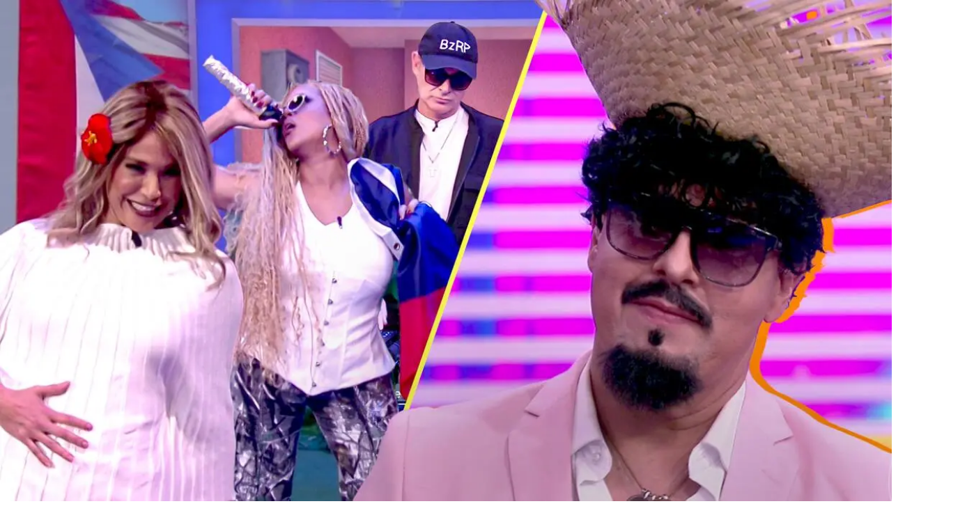

--- FILE ---
content_type: text/html; charset=utf-8
request_url: https://www.univision.com/local/miami-wltv/personas-belinda-peregrin-schull-e
body_size: 43156
content:
<!DOCTYPE html><html class="roboto_flex_f25cb584-module__uS4W_G__variable poppins_d215fb54-module__eurMSW__variable bg-globalNav-background " lang="es" prefix="og: https://ogp.me/ns#"><head><meta charSet="utf-8"/><meta name="viewport" content="width=device-width, initial-scale=1"/><link rel="preload" as="image" href="https://st1.uvnimg.com/9b/1b/9b562235409dacae6b89134cdbd2/version-miami.svg"/><link rel="stylesheet" href="/_next/static/chunks/0bb2e383a487bce6.css" data-precedence="next"/><link rel="stylesheet" href="/_next/static/chunks/dd6453487aa8a223.css" data-precedence="next"/><link rel="preload" as="script" fetchPriority="low" href="/_next/static/chunks/42104de5ea359490.js"/><script src="/_next/static/chunks/4a176b3db18a869e.js" async=""></script><script src="/_next/static/chunks/e411b54cb40b88f8.js" async=""></script><script src="/_next/static/chunks/f66e73477f7b75d1.js" async=""></script><script src="/_next/static/chunks/76e4a0db5bc8ac14.js" async=""></script><script src="/_next/static/chunks/turbopack-2bdbeb74c2c5ac95.js" async=""></script><script src="/_next/static/chunks/f70b998379950ef2.js" async=""></script><script src="/_next/static/chunks/926c90f9587f5ee6.js" async=""></script><script src="/_next/static/chunks/fbc8736ba7cc67fc.js" async=""></script><script src="/_next/static/chunks/141017da69a59e95.js" async=""></script><script src="/_next/static/chunks/049cfc39e47de743.js" async=""></script><script src="/_next/static/chunks/13e106ad54dd5156.js" async=""></script><script src="/_next/static/chunks/5acf2059dd51b055.js" async=""></script><script src="/_next/static/chunks/98cdb09f23575fdf.js" async=""></script><script src="/_next/static/chunks/23bed665be1b2799.js" async=""></script><script src="/_next/static/chunks/a4ddd7998733e92f.js" async=""></script><script src="/_next/static/chunks/c0f4180c6f57cbdb.js" async=""></script><script src="/_next/static/chunks/a68e892829f5dc84.js" async=""></script><script src="/_next/static/chunks/a7b56ff623e08841.js" async=""></script><link rel="modulepreload" href="/jwplayer/jwplayer.js"/><link rel="preload" href="https://cdn.cookielaw.org/scripttemplates/gpp.stub.js" as="script"/><link rel="preload" href="https://cdn.cookielaw.org/scripttemplates/otSDKStub.js" as="script"/><link rel="preload" href="https://www.googletagmanager.com/gtm.js?id=GTM-TDVV9BR" as="script"/><meta name="next-size-adjust" content=""/><link as="script" href="https://securepubads.g.doubleclick.net" rel="preconnect"/><link as="script" href="https://securepubads.g.doubleclick.net" rel="dns-prefetch"/><link as="script" href="https://www.googletagmanager.com" rel="preconnect"/><link as="script" href="https://www.googletagmanager.com" rel="dns-prefetch"/><link as="script" href="https://sb.scorecardresearch.com" rel="dns-prefetch"/><link as="script" href="https://prebid-server.rubiconproject.com" rel="dns-prefetch"/><link as="script" href="https://api.permutive.com" rel="dns-prefetch"/><link as="script" href="https://cdn-gl.imrworldwide.com" rel="dns-prefetch"/><link as="script" href="https://tpc.googlesyndication.com" rel="dns-prefetch"/><link as="script" href="https://token.rubiconproject.com" rel="dns-prefetch"/><link as="script" href="https://cdn.spotible.com" rel="dns-prefetch"/><link as="script" href="https://pixel.rubiconproject.com" rel="dns-prefetch"/><link as="script" href="https://dt.adsafeprotected.com" rel="dns-prefetch"/><link as="script" href="https://static.adsafeprotected.com" rel="dns-prefetch"/><link href="https://st1.uvnimg.com" rel="dns-prefetch"/><link as="script" href="https://www.google-analytics.com" rel="dns-prefetch"/><link as="script" href="https://c.amazon-adsystem.com" rel="dns-prefetch"/><link as="script" href="https://micro.rubiconproject.com" rel="dns-prefetch"/><link as="script" href="https://www.googletagservices.com" rel="dns-prefetch"/><link as="script" href="https://pixel.adsafeprotected.com" rel="dns-prefetch"/><link as="script" href="https://fastlane.rubiconproject.com" rel="dns-prefetch"/><link as="script" href="https://aax.amazon-adsystem.com" rel="dns-prefetch"/><link as="script" href="https://cdn.taboola.com" rel="dns-prefetch"/><link as="script" href="https://pagead2.googlesyndication.com" rel="dns-prefetch"/><link as="script" href="https://cds.taboola.com" rel="dns-prefetch"/><link as="script" href="https://ib.adnxs.com" rel="dns-prefetch"/><link as="script" href="https://cdn.permutive.com" rel="dns-prefetch"/><link as="script" href="https://static.chartbeat.com" rel="dns-prefetch"/><meta content="yes" name="apple-mobile-web-app-capable"/><meta content="yes" name="mobile-web-app-capable"/><meta content="#1716b1" name="theme-color"/><title>Belinda: Últimas noticias, videos y fotos de Belinda | Univision</title><meta name="description" content="Últimas noticias de Belinda. Mantente informado con las últimas noticias, videos y fotos de Belinda que te brinda Univision"/><link rel="manifest" href="/manifest.webmanifest"/><link rel="canonical" href="https://www.univision.com/personas-belinda-peregrin-schull-e"/><meta property="og:title" content="Belinda"/><meta property="og:description" content="Belinda: Últimas noticias, videos y fotos de Belinda"/><meta property="og:url" content="https://www.univision.com/personas-belinda-peregrin-schull-e"/><meta property="og:site_name" content="Univision"/><meta property="og:locale" content="es"/><meta property="og:image" content="https://www.univision.com/api/image/og/us/local/miami-wltv/personas-belinda-peregrin-schull-e"/><meta property="og:type" content="website"/><meta name="twitter:card" content="summary_large_image"/><meta name="twitter:creator" content="@TUDNUSA"/><meta name="twitter:title" content="Belinda"/><meta name="twitter:description" content="Belinda: Últimas noticias, videos y fotos de Belinda"/><meta name="twitter:image" content="https://www.univision.com/api/image/x/us/local/miami-wltv/personas-belinda-peregrin-schull-e"/><link rel="icon" href="/assets/noticias/favicon.ico"/><script>window.setEvoDarkTheme = ()=>{document.documentElement.classList.add("dark")};window.setEvoLightTheme = ()=>{document.documentElement.classList.remove("dark")};</script><script src="/_next/static/chunks/a6dad97d9634a72d.js" noModule=""></script></head><body class="group/body relative z-0" data-ao="false" data-disable-sticky="false"><div hidden=""><!--$--><!--/$--></div><!--$--><!--/$--><div class="relative z-[42] flex h-10 w-full flex-col overflow-hidden border-b border-b-globalNav-bottom-border bg-globalNav-background dark:bg-globalNav-background-dark"><div class="grid grid-cols-4 gap-x-4 px-4 sm:grid-cols-6 sm:gap-x-8 md:grid-cols-12 xl:mx-auto xl:max-w-[88rem] xl:px-0 h-[39px] w-full"><div class="-ml-4 col-span-full flex h-[39px] w-[calc(100%+3rem)]"><div class="remove-scroll flex h-[39px] w-full overflow-x-scroll pl-4 [mask-image:linear-gradient(90deg,rgba(255,255,255,0)0%,rgba(255,255,255,1)16px,rgba(0,0,0,1)calc(100%-82px),rgba(0,0,0,0)100%)] [mask-mode:alpha] sm:[mask-image:none] sm:[mask-mode:unset]"><ul class="flex h-[39px] w-full sm:justify-center"><li class="h-[39px] shrink-0 px-2 font-bold text-[10px] uppercase transition-colors first:px-0 first:pl-0 last:pr-8 md:px-3 text-globalNav-text"><div class="group/global relative flex h-full w-fit flex-col justify-center hover:text-globalNav-selected-text mr-[2px] md:mr-3"><div class="absolute top-0 left-0 h-1 w-full translate-y-[-4px] transition-transform group-hover/global:translate-y-[0px]" style="background-color:transparent"></div><a target="_self" class="flex h-full w-full flex-col justify-center text-nowrap px-1 -ml-1" data-navigation-from="univision" data-navigation-prefix="topnav" data-tracking-event="navigation_click" href="/"><svg class="h-4 w-4 fill-globalNav-fillIcon" height="32" viewBox="0 0 256 256" width="32"><g fill="none" fill-rule="evenodd"><path d="M100.069 0v144.176c7.212 0 47.479 1.01 81.595-2.014 8.591-.87 16.993-1.96 24.992-3.338 19.642-3.7 36.189-9.505 41.93-14.278V14.36C233.633 3.318 170.677 0 100.07 0" fill="#00C473"></path><path d="M248.585 126.384v-1.84c-5.742 4.772-22.288 10.583-41.931 14.278-8 1.377-16.4 2.473-24.992 3.343-34.112 3.023-74.378 2.014-81.595 2.014 0 .83 0 1.647.005 2.449a708.813 708.813 0 0 0 .354 20.818c.204 6.999.515 13.935.966 20.658.942 14.278 2.514 27.644 5.004 38.806 2.781 12.481 6.722 22.19 12.236 27.349.088.082.175.174.262.25a133.6 133.6 0 0 0 5.402.117c42.13 0 79.363-20.867 101.84-52.775 8.11-11.505 14.29-26.551 18.1-42.269a127.294 127.294 0 0 0 4.344-33.043c-.005 0-.01.005-.015.005v-.145c.005-.005.015-.01.02-.015" fill="#1D1DEA"></path><path d="M118.63 254.257c-5.514-5.154-9.45-14.867-12.236-27.348-2.485-11.163-4.058-24.523-5.004-38.801-.451-6.729-.762-13.66-.966-20.664a622.093 622.093 0 0 1-.126-4.608c-.14-5.56-.209-10.486-.223-16.205-.005-.802-.005-1.618-.005-2.454-32.733 0-61.093-2.458-74.655-4.912-14.274-2.58-23.778-7.8-25.414-10.428 0 12.167 1.762 26.02 5.053 37.124a122.91 122.91 0 0 0 17.546 36.11c21.526 30.421 56.487 50.747 96.297 52.442-.092-.082-.175-.169-.267-.256" fill="#FF0000"></path><path d="M4.84 8.535C2.164 8.535 0 10.69 0 13.346v115.49c1.64 2.628 11.14 7.85 25.414 10.428 2.194.397 4.79.797 7.717 1.189 15.153 2 39.51 3.724 66.937 3.724v-88.87C69.112 15.635 21.22 8.534 4.84 8.534" fill="#C626B6"></path></g></svg></a></div></li><li class="h-[39px] shrink-0 px-2 font-bold text-[10px] uppercase transition-colors first:px-0 first:pl-0 last:pr-8 md:px-3 text-globalNav-text"><div class="group/global relative flex h-full w-fit flex-col justify-center hover:text-globalNav-selected-text"><div class="absolute top-0 left-0 h-1 w-full translate-y-[-4px] transition-transform group-hover/global:translate-y-[0px] bg-globalNav-bar"></div><a target="_blank" class="flex h-full w-full flex-col justify-center text-nowrap px-1" data-navigation-from="vix" data-navigation-prefix="topnav" data-tracking-event="navigation_click" href="https://vix.onelink.me/Z4oU/qxdddseu">Vix</a></div></li><li class="h-[39px] shrink-0 px-2 font-bold text-[10px] uppercase transition-colors first:px-0 first:pl-0 last:pr-8 md:px-3 text-globalNav-selected-text"><div class="group/global relative flex h-full w-fit flex-col justify-center hover:text-globalNav-selected-text"><div class="absolute top-0 left-0 h-1 w-full top-0 bg-globalNav-selected-bar"></div><a target="_self" class="flex h-full w-full flex-col justify-center text-nowrap px-1" data-navigation-from="noticias" data-navigation-prefix="topnav" data-tracking-event="navigation_click" href="/noticias">Noticias</a></div></li><li class="h-[39px] shrink-0 px-2 font-bold text-[10px] uppercase transition-colors first:px-0 first:pl-0 last:pr-8 md:px-3 text-globalNav-text"><div class="group/global relative flex h-full w-fit flex-col justify-center hover:text-globalNav-selected-text"><div class="absolute top-0 left-0 h-1 w-full translate-y-[-4px] transition-transform group-hover/global:translate-y-[0px] bg-globalNav-bar"></div><a target="_self" class="flex h-full w-full flex-col justify-center text-nowrap px-1" data-navigation-from="shows" data-navigation-prefix="topnav" data-tracking-event="navigation_click" href="/shows">Shows</a></div></li><li class="h-[39px] shrink-0 px-2 font-bold text-[10px] uppercase transition-colors first:px-0 first:pl-0 last:pr-8 md:px-3 text-globalNav-text"><div class="group/global relative flex h-full w-fit flex-col justify-center hover:text-globalNav-selected-text"><div class="absolute top-0 left-0 h-1 w-full translate-y-[-4px] transition-transform group-hover/global:translate-y-[0px] bg-globalNav-bar"></div><a target="_self" class="flex h-full w-full flex-col justify-center text-nowrap px-1" data-navigation-from="famosos" data-navigation-prefix="topnav" data-tracking-event="navigation_click" href="/famosos">Famosos</a></div></li><li class="h-[39px] shrink-0 px-2 font-bold text-[10px] uppercase transition-colors first:px-0 first:pl-0 last:pr-8 md:px-3 text-globalNav-text"><div class="group/global relative flex h-full w-fit flex-col justify-center hover:text-globalNav-selected-text"><div class="absolute top-0 left-0 h-1 w-full translate-y-[-4px] transition-transform group-hover/global:translate-y-[0px] bg-globalNav-bar"></div><a target="_self" class="flex h-full w-full flex-col justify-center text-nowrap px-1" data-navigation-from="deportes" data-navigation-prefix="topnav" data-tracking-event="navigation_click" href="https://www.tudn.com">Deportes</a></div></li><li class="h-[39px] shrink-0 px-2 font-bold text-[10px] uppercase transition-colors first:px-0 first:pl-0 last:pr-8 md:px-3 text-globalNav-text"><div class="group/global relative flex h-full w-fit flex-col justify-center hover:text-globalNav-selected-text"><div class="absolute top-0 left-0 h-1 w-full translate-y-[-4px] transition-transform group-hover/global:translate-y-[0px] bg-globalNav-bar"></div><a target="_self" class="flex h-full w-full flex-col justify-center text-nowrap px-1" data-navigation-from="radio" data-navigation-prefix="topnav" data-tracking-event="navigation_click" href="/radio">Radio</a></div></li><li class="h-[39px] shrink-0 px-2 font-bold text-[10px] uppercase transition-colors first:px-0 first:pl-0 last:pr-8 md:px-3 text-globalNav-text"><div class="group/global relative flex h-full w-fit flex-col justify-center hover:text-globalNav-selected-text"><div class="absolute top-0 left-0 h-1 w-full translate-y-[-4px] transition-transform group-hover/global:translate-y-[0px] bg-globalNav-bar"></div><a target="_blank" class="flex h-full w-full flex-col justify-center text-nowrap px-1" data-navigation-from="shop" data-navigation-prefix="topnav" data-tracking-event="navigation_click" href="https://shop.univision.com">Shop</a></div></li></ul></div></div></div></div><!--$--><!--/$--><style>
      :root {
        --color-primary-60: var(--color-bright-navy);
        --color-primary-80: var(--color-deep-cove);

        --color-background: var(--color-white-raw);
        --color-widgets-background: var(--color-wild-sand);

        --color-globalNav-background: var(--color-elegant-navy);
        --color-globalNav-background-dark: var(--color-deep-cove);
        --color-globalNav-bottom-border: var(--color-elegant-navy);

        --color-mainHeader-background: var(--color-bright-navy);
        --color-mainHeader-background-dark: var(--color-bright-navy);
        --color-mainHeader-selected-bg: var(--color-gallery);
        --color-mainHeader-selected-text: var(--color-bright-navy);

        --color-subHeader-background: var(--color-gallery);
        --color-subHeader-text: var(--color-cod-gray-light);
        --color-subHeader-text-selected: var(--color-cod-gray-light);

        --color-hamburger-background: #FFFFFF;
        --color-hamburger-selected: #FFFFFF;
        --color-hamburger-text: var(--color-tuatara);
        --color-hamburger-text-selected: var(--color-cod-gray-light);

        --color-sharebutton-background: var(--color-mainHeader-background);
        --color-sharebutton-background-dark: var(--color-mainHeader-background-dark);

        --color-mvpdbutton-background-hover: var(--color-deep-cove);
        --color-mvpdbutton-text-hover: var(--color-white-raw);

        --color-button-background: var(--color-mainHeader-background);
        --color-button-text: var(--color-desert-storm);
        --color-button-text-hover: var(--color-desert-storm);
        --color-button-background-hover: var(--color-mainHeader-background);
      }

      .logo-sizes {
        height: 23px;
        width: 113px;
      }

      .evoTitle {
        color: var(--color-woodsmoke);
      }

      .evoTitle:where(.dark, .dark *) {
        color: var(--color-white-raw);
      }
     </style><header class="top-0 z-50 block h-14 w-full group-data-[disable-sticky=&quot;true&quot;]/body:relative relative md:h-16 bg-mainHeader-background dark:bg-mainHeader-background-dark"><div class="grid grid-cols-4 gap-x-4 px-4 sm:grid-cols-6 sm:gap-x-8 md:grid-cols-12 xl:mx-auto xl:max-w-[88rem] xl:px-0 h-full grid-cols-5"><div class="pointer-events-none absolute z-50 ml-12 flex h-full items-center transition-opacity duration-300 md:hidden opacity-0"><svg fill="#FFFFFF" height="40" viewBox="0 0 160 40" width="165"><path d="M47.7044 21.1973V24.9664H42.6613V30.6255H39.0339V24.9664H33.9908V21.1973H39.0339V15.5383H42.6613V21.1973H47.7044ZM27.9349 8L23.4911 26.5128L29.4333 32L35.1896 8H27.9245H27.9349ZM8 30.6255H21.3002L22.1787 26.9852L11.2966 16.9235L8 30.6255ZM12.5161 11.7691L11.6067 15.5383L22.4887 25.6L25.806 11.7691H12.5161ZM64.632 25.804V11.7691H60.8393V25.7611C60.8393 27.0389 60.1056 27.7477 58.7931 27.7477C57.4806 27.7477 56.8089 27.0389 56.8089 25.7611V11.7691H52.8612V25.8148C52.8612 28.9611 55.3725 31.1087 58.8034 31.1087C62.2344 31.1087 64.632 28.9611 64.632 25.8148V25.804ZM79.6994 30.6255V11.7691H76.1857V22.5826L74.7183 19.5007L70.8222 11.7691H67.5773V30.6255H71.1426V19.9839L72.6927 23.0658L76.7025 30.6255H79.6994ZM86.5614 30.6255V11.7691H82.6653V30.6255H86.5614ZM101.494 11.7691H97.6811L95.0355 24.5906L92.3899 11.7691H88.3802L93.041 30.6255H96.751L101.494 11.7691ZM107.106 30.6255V11.7691H103.21V30.6255H107.106ZM121.14 25.3852C121.14 22.6362 119.373 21.1651 116.831 19.7262C114.516 18.4805 113.482 17.7396 113.482 16.4081C113.482 15.0765 114.216 14.5396 115.363 14.5396C116.51 14.5396 117.409 15.5275 117.409 16.8054V17.396H120.923V16.6336C120.923 13.6376 118.711 11.3074 115.394 11.3074C112.077 11.3074 109.7 13.9168 109.7 16.8054C109.7 19.694 112.015 21.1973 114.195 22.4107C116.293 23.549 117.327 24.3651 117.327 25.7289C117.327 27.0926 116.645 27.855 115.26 27.855C113.875 27.855 113.079 27.0067 113.079 25.4174V24.7946H109.514V25.7611C109.514 28.9933 111.777 31.1087 115.342 31.1087C118.908 31.1087 121.15 28.4456 121.15 25.3852H121.14ZM127.403 30.6255V11.7691H123.507V30.6255H127.403ZM142.119 25.3315V17.0631C142.119 13.7235 139.907 11.3181 136.156 11.3181C132.404 11.3181 130.193 13.7235 130.193 17.0631V25.3315C130.193 28.7034 132.425 31.1087 136.156 31.1087C139.886 31.1087 142.119 28.7034 142.119 25.3315ZM138.192 25.557C138.192 26.8349 137.458 27.6832 136.145 27.6832C134.833 27.6832 134.13 26.8349 134.13 25.557V16.8376C134.13 15.5597 134.864 14.7114 136.145 14.7114C137.427 14.7114 138.192 15.5597 138.192 16.8376V25.557ZM157 30.6255V11.7691H153.486V22.5826L152.019 19.5007L148.123 11.7691H144.878V30.6255H148.443V19.9839L149.993 23.0658L154.003 30.6255H157Z" fill="white"></path></svg></div><div class="-mr-1 relative flex h-[30px] w-[30px] shrink-0 col-start-1 row-start-1 self-center md:hidden"><div class="absolute top-0 right-0 w-full"><button aria-expanded="false" aria-label="Menu" class="-ml-1 absolute z-20 h-[30px] w-[30px]" type="button"><svg class="transition-transform duration-300 rotate-0" viewBox="0 0 30 30"><path class="fill-transparent stroke-2 transition-colors duration-300 stroke-hamburger-icon" stroke-linecap="round" d="M 7 9 L 23.5 9"></path><path class="fill-transparent stroke-2 transition-colors duration-300 stroke-hamburger-icon" stroke-linecap="round" d="M 7 15 L 23.5 15"></path><path class="fill-transparent stroke-2 transition-colors duration-300 stroke-hamburger-icon" stroke-linecap="round" d="M 7 21 L 23.5 21"></path></svg></button><div class="-top-3 -left-4 pointer-events-none absolute z-10 h-[100vh] w-[100vw] origin-top-left select-none overflow-clip sm:max-w-[360px]"><div class="pointer-events-none absolute top-0 left-0 h-full w-full bg-hamburger-background" style="clip-path:circle(.1vh at 28px 27px)"></div><nav class="remove-scroll scrolling-touch z-20 flex h-full w-full flex-col items-start overflow-x-hidden pt-[106px] pb-40 pointer-events-none" role="navigation"><div class="absolute top-0 left-0 z-[19] h-[114px] w-full bg-gradient-to-b from-hamburger-background via-hamburger-background to-transparent invisible"></div><div class="z-3 mb-[5px] flex w-full shrink-0 flex-col py-[1.5px]" style="opacity:0;transform:translateY(160px) scale(1.2)"><div class="relative"><button aria-expanded="true" aria-haspopup="true" aria-label="Close" class="absolute right-11 z-4 flex h-[30px] w-[30px] items-center justify-center place-self-center top-[calc(50%-14px)] sm:top-[calc(50%-13px)]" role="button"><svg class="h-5 w-5 hamburger-arrow stroke-black arrow-opened" viewBox="0 0 20 20"><path class="fill-transparent stroke-2 arrow-path stroke-inherit" stroke-linecap="round" d="M 2.5 14.25 L 10 6.75 M 10 6.75 L 17.5 14.25"></path></svg></button><button class="hamburger-text relative flex w-full items-center flex pt-[0.5rem] pb-1 text-hamburger-first-level sm:text-hamburger-first-level-sm bg-hamburger-selected pt-2 pb-[7px] text-hamburger-text-selected transition-colors duration-200 pl-11" type="button" aria-haspopup="true"><svg class="-ml-2 mr-2 fill-blue-screen" fill="#000000" height="24" viewBox="0 0 256 256" width="24"><path d="M128.5 32a75.62 75.62 0 0 0-53.362 22.118A75.483 75.483 0 0 0 53 107.431c0 64.546 68.636 113.319 71.553 115.376a7.129 7.129 0 0 0 7.894 0C135.364 220.75 204 171.977 204 107.431a75.483 75.483 0 0 0-22.138-53.313A75.62 75.62 0 0 0 128.5 32Zm0 48.002c5.43 0 10.738 1.609 15.253 4.623a27.412 27.412 0 0 1 4.16 42.202 27.453 27.453 0 0 1-14.057 7.507 27.484 27.484 0 0 1-15.863-1.56 27.44 27.44 0 0 1-12.32-10.103 27.41 27.41 0 0 1 3.414-34.635 27.465 27.465 0 0 1 19.413-8.034Z"></path></svg>Miami</button></div><ul class="overflow-hidden" style="height:auto"><li class="ml-15 first:mt-6 last:mb-6"><a class="hamburger-text relative flex w-full items-center text-hamburger-text mt-5 text-hamburger-second-level sm:text-hamburger-second-level-sm" data-navigation-from="todo" data-navigation-prefix="hamburger" data-tracking-event="navigation_click" href="/local/miami-wltv">Todo</a></li><li class="ml-15 first:mt-6 last:mb-6"><a class="hamburger-text relative flex w-full items-center text-hamburger-text mt-5 text-hamburger-second-level sm:text-hamburger-second-level-sm" data-navigation-from="lotería" data-navigation-prefix="hamburger" data-tracking-event="navigation_click" href="/local/miami-wltv/loteria">Lotería</a></li><li class="ml-15 first:mt-6 last:mb-6"><a class="hamburger-text relative flex w-full items-center text-hamburger-text mt-5 text-hamburger-second-level sm:text-hamburger-second-level-sm" data-navigation-from="el tiempo" data-navigation-prefix="hamburger" data-tracking-event="navigation_click" href="/local/miami-wltv/tiempo">El Tiempo</a></li><li class="ml-15 first:mt-6 last:mb-6"><a class="hamburger-text relative flex w-full items-center text-hamburger-text mt-5 text-hamburger-second-level sm:text-hamburger-second-level-sm" data-navigation-from="local 24/7" data-navigation-prefix="hamburger" data-tracking-event="navigation_click" href="/local/miami-wltv/tv-en-vivo">Local 24/7</a></li><li class="ml-15 first:mt-6 last:mb-6"><a class="hamburger-text relative flex w-full items-center text-hamburger-text mt-5 text-hamburger-second-level sm:text-hamburger-second-level-sm" data-navigation-from="repórtalo" data-navigation-prefix="hamburger" data-tracking-event="navigation_click" href="/local/miami-wltv/reportalo">Repórtalo</a></li><li class="ml-15 first:mt-6 last:mb-6"><a class="hamburger-text relative flex w-full items-center text-hamburger-text mt-5 text-hamburger-second-level sm:text-hamburger-second-level-sm" data-navigation-from="trabajos" data-navigation-prefix="hamburger" data-tracking-event="navigation_click" href="https://trabajos.univision.com/local/miami-wltv/trabajos">Trabajos</a></li><li class="ml-15 first:mt-6 last:mb-6"><a class="hamburger-text relative flex w-full items-center text-hamburger-text mt-5 text-hamburger-second-level sm:text-hamburger-second-level-sm" data-navigation-from="comunidad" data-navigation-prefix="hamburger" data-tracking-event="navigation_click" href="/local/miami-wltv/noticias/especiales/contigo">Comunidad</a></li><li class="ml-15 first:mt-6 last:mb-6"><a class="hamburger-text relative flex w-full items-center text-hamburger-text mt-5 text-hamburger-second-level sm:text-hamburger-second-level-sm" data-navigation-from="quiénes somos" data-navigation-prefix="hamburger" data-tracking-event="navigation_click" href="/local/miami-wltv/somos-univision-23-miami">Quiénes somos</a></li><li class="ml-15 first:mt-6 last:mb-6"><a class="hamburger-text relative flex w-full items-center text-hamburger-text mt-5 text-hamburger-second-level sm:text-hamburger-second-level-sm" data-navigation-from="video" data-navigation-prefix="hamburger" data-tracking-event="navigation_click" href="/local/miami-wltv/videos">Video</a></li></ul></div><div aria-label="section" class="mb-[5px] flex w-full shrink-0 flex-col py-[1.5px]" style="opacity:0;transform:translateY(160px) scale(1.2)"><a class="hamburger-text relative flex w-full items-center text-hamburger-text flex pt-[0.5rem] pb-1 text-hamburger-first-level sm:text-hamburger-first-level-sm pl-11" data-navigation-from="politica" data-navigation-prefix="hamburger" data-tracking-event="navigation_click" href="/noticias/politica">Politica</a></div><div class="z-3 mb-[5px] flex w-full shrink-0 flex-col py-[1.5px]" style="opacity:0;transform:translateY(160px) scale(1.2)"><div class="relative"><button aria-expanded="false" aria-haspopup="true" aria-label="Open" class="absolute right-11 z-4 flex h-[30px] w-[30px] items-center justify-center place-self-center top-[calc(50%-14px)] sm:top-[calc(50%-13px)]" role="button"><svg class="h-5 w-5 hamburger-arrow stroke-white arrow-closed" viewBox="0 0 20 20"><path class="fill-transparent stroke-2 arrow-path stroke-inherit" stroke-linecap="round" d="M 2.5 6.75 L 10 14.25 M 10 14.25 L 17.5 6.75"></path></svg></button><button class="hamburger-text relative flex w-full items-center text-hamburger-text flex pt-[0.5rem] pb-1 text-hamburger-first-level sm:text-hamburger-first-level-sm pl-11" type="button" aria-haspopup="true">Inmigración</button></div><ul class="overflow-hidden" style="height:0px"><li class="ml-15 first:mt-6 last:mb-6"><a class="hamburger-text relative flex w-full items-center text-hamburger-text mt-5 text-hamburger-second-level sm:text-hamburger-second-level-sm" data-navigation-from="todo" data-navigation-prefix="hamburger" data-tracking-event="navigation_click" href="/noticias/inmigracion">Todo</a></li><li class="ml-15 first:mt-6 last:mb-6"><a class="hamburger-text relative flex w-full items-center text-hamburger-text mt-5 text-hamburger-second-level sm:text-hamburger-second-level-sm" data-navigation-from="encuentra tu visa" data-navigation-prefix="hamburger" data-tracking-event="navigation_click" href="/noticias/inmigracion/quieres-entrar-trabajar-o-vivir-en-estados-unidos-esta-es-la-visa-que-necesitas">Encuentra tu Visa</a></li><li class="ml-15 first:mt-6 last:mb-6"><a class="hamburger-text relative flex w-full items-center text-hamburger-text mt-5 text-hamburger-second-level sm:text-hamburger-second-level-sm" data-navigation-from="preguntas y respuestas" data-navigation-prefix="hamburger" data-tracking-event="navigation_click" href="/noticias/preguntas-inmigracion">Preguntas y Respuestas</a></li><li class="ml-15 first:mt-6 last:mb-6"><a class="hamburger-text relative flex w-full items-center text-hamburger-text mt-5 text-hamburger-second-level sm:text-hamburger-second-level-sm" data-navigation-from="las nuevas reglas" data-navigation-prefix="hamburger" data-tracking-event="navigation_click" href="/noticias/inmigracion/nuevas-reglas-de-inmigracion">Las Nuevas Reglas</a></li></ul></div><div aria-label="section" class="mb-[5px] flex w-full shrink-0 flex-col py-[1.5px]" style="opacity:0;transform:translateY(160px) scale(1.2)"><a class="hamburger-text relative flex w-full items-center text-hamburger-text flex pt-[0.5rem] pb-1 text-hamburger-first-level sm:text-hamburger-first-level-sm pl-11" data-navigation-from="dinero" data-navigation-prefix="hamburger" data-tracking-event="navigation_click" href="/noticias/dinero">Dinero</a></div><div aria-label="section" class="mb-[5px] flex w-full shrink-0 flex-col py-[1.5px]" style="opacity:0;transform:translateY(160px) scale(1.2)"><a class="hamburger-text relative flex w-full items-center text-hamburger-text flex pt-[0.5rem] pb-1 text-hamburger-first-level sm:text-hamburger-first-level-sm pl-11" data-navigation-from="eeuu" data-navigation-prefix="hamburger" data-tracking-event="navigation_click" href="/noticias/estados-unidos">EEUU</a></div><div class="z-3 mb-[5px] flex w-full shrink-0 flex-col py-[1.5px]" style="opacity:0;transform:translateY(160px) scale(1.2)"><div class="relative"><button aria-expanded="false" aria-haspopup="true" aria-label="Open" class="absolute right-11 z-4 flex h-[30px] w-[30px] items-center justify-center place-self-center top-[calc(50%-14px)] sm:top-[calc(50%-13px)]" role="button"><svg class="h-5 w-5 hamburger-arrow stroke-white arrow-closed" viewBox="0 0 20 20"><path class="fill-transparent stroke-2 arrow-path stroke-inherit" stroke-linecap="round" d="M 2.5 6.75 L 10 14.25 M 10 14.25 L 17.5 6.75"></path></svg></button><button class="hamburger-text relative flex w-full items-center text-hamburger-text flex pt-[0.5rem] pb-1 text-hamburger-first-level sm:text-hamburger-first-level-sm pl-11" type="button" aria-haspopup="true">Más</button></div><ul class="overflow-hidden" style="height:0px"><li class="ml-15 first:mt-6 last:mb-6"><a class="hamburger-text relative flex w-full items-center text-hamburger-text mt-5 text-hamburger-second-level sm:text-hamburger-second-level-sm" data-navigation-from="infografías" data-navigation-prefix="hamburger" data-tracking-event="navigation_click" href="/temas/graficos-noticias">Infografías</a></li><li class="ml-15 first:mt-6 last:mb-6"><a class="hamburger-text relative flex w-full items-center text-hamburger-text mt-5 text-hamburger-second-level sm:text-hamburger-second-level-sm" data-navigation-from="trabajos" data-navigation-prefix="hamburger" data-tracking-event="navigation_click" href="https://trabajos.univision.com">Trabajos</a></li></ul></div></nav></div></div></div><a aria-label="univision" class="group col-start-1 col-end-3 row-start-1 flex w-fit shrink-0 items-center sm:col-[1/7] sm:justify-self-start md:z-30 md:col-span-1 md:col-start-1 md:justify-start md:justify-self-start z-[40] ml-12 lg:ml-0" data-navigation-from="home" data-navigation-prefix="mainnav" data-tracking-event="navigation_click" href="/noticias"><svg fill="#FFFFFF" height="40" viewBox="0 0 160 40" width="165"><path d="M47.7044 21.1973V24.9664H42.6613V30.6255H39.0339V24.9664H33.9908V21.1973H39.0339V15.5383H42.6613V21.1973H47.7044ZM27.9349 8L23.4911 26.5128L29.4333 32L35.1896 8H27.9245H27.9349ZM8 30.6255H21.3002L22.1787 26.9852L11.2966 16.9235L8 30.6255ZM12.5161 11.7691L11.6067 15.5383L22.4887 25.6L25.806 11.7691H12.5161ZM64.632 25.804V11.7691H60.8393V25.7611C60.8393 27.0389 60.1056 27.7477 58.7931 27.7477C57.4806 27.7477 56.8089 27.0389 56.8089 25.7611V11.7691H52.8612V25.8148C52.8612 28.9611 55.3725 31.1087 58.8034 31.1087C62.2344 31.1087 64.632 28.9611 64.632 25.8148V25.804ZM79.6994 30.6255V11.7691H76.1857V22.5826L74.7183 19.5007L70.8222 11.7691H67.5773V30.6255H71.1426V19.9839L72.6927 23.0658L76.7025 30.6255H79.6994ZM86.5614 30.6255V11.7691H82.6653V30.6255H86.5614ZM101.494 11.7691H97.6811L95.0355 24.5906L92.3899 11.7691H88.3802L93.041 30.6255H96.751L101.494 11.7691ZM107.106 30.6255V11.7691H103.21V30.6255H107.106ZM121.14 25.3852C121.14 22.6362 119.373 21.1651 116.831 19.7262C114.516 18.4805 113.482 17.7396 113.482 16.4081C113.482 15.0765 114.216 14.5396 115.363 14.5396C116.51 14.5396 117.409 15.5275 117.409 16.8054V17.396H120.923V16.6336C120.923 13.6376 118.711 11.3074 115.394 11.3074C112.077 11.3074 109.7 13.9168 109.7 16.8054C109.7 19.694 112.015 21.1973 114.195 22.4107C116.293 23.549 117.327 24.3651 117.327 25.7289C117.327 27.0926 116.645 27.855 115.26 27.855C113.875 27.855 113.079 27.0067 113.079 25.4174V24.7946H109.514V25.7611C109.514 28.9933 111.777 31.1087 115.342 31.1087C118.908 31.1087 121.15 28.4456 121.15 25.3852H121.14ZM127.403 30.6255V11.7691H123.507V30.6255H127.403ZM142.119 25.3315V17.0631C142.119 13.7235 139.907 11.3181 136.156 11.3181C132.404 11.3181 130.193 13.7235 130.193 17.0631V25.3315C130.193 28.7034 132.425 31.1087 136.156 31.1087C139.886 31.1087 142.119 28.7034 142.119 25.3315ZM138.192 25.557C138.192 26.8349 137.458 27.6832 136.145 27.6832C134.833 27.6832 134.13 26.8349 134.13 25.557V16.8376C134.13 15.5597 134.864 14.7114 136.145 14.7114C137.427 14.7114 138.192 15.5597 138.192 16.8376V25.557ZM157 30.6255V11.7691H153.486V22.5826L152.019 19.5007L148.123 11.7691H144.878V30.6255H148.443V19.9839L149.993 23.0658L154.003 30.6255H157Z" fill="white"></path></svg></a><nav class="z-20 row-start-1 hidden items-center sm:col-span-9 sm:col-start-3 sm:justify-start md:flex"><ol class="flex h-full"><li class="group lg:first:-ml-8 xl:first:-ml-[30px] shrink-0 cursor-pointer select-none first:ml-[3.375rem] md:first:ml-6" data-menu-title="Miami" id="menu-Miami" role="presentation" tabindex="-1"><a aria-haspopup="false" role="menuitem" aria-current="true" class="!tracking-normal sm:navigation-s xl:navigation-l relative flex h-full shrink-0 items-center px-2 ease-out md:px-[0.6rem] bg-mainHeader-selected-bg text-mainHeader-selected-text" href="/local/miami-wltv">Miami<div class="hidden"><div class="absolute bottom-0 left-0 h-[.4375rem] w-full bg-mainHeader-bar duration-300 group-hover:flex sm:h-5"></div></div></a></li><li class="group lg:first:-ml-8 xl:first:-ml-[30px] shrink-0 cursor-pointer select-none first:ml-[3.375rem] md:first:ml-6" data-menu-title="Politica" id="menu-Politica" role="presentation" tabindex="-1"><a aria-haspopup="false" role="menuitem" class="!tracking-normal sm:navigation-s xl:navigation-l relative flex h-full shrink-0 items-center px-2 ease-out md:px-[0.6rem] text-mainHeader-text" href="/noticias/politica">Politica<div class="absolute top-0 left-0 h-full w-full overflow-hidden"><div class="absolute bottom-0 left-0 h-[.4375rem] w-full bg-mainHeader-bar duration-300 group-hover:flex sm:h-5 opacity-0 transition-all ease-in [transform:translate3d(0px,20px,0px)] group-hover:opacity-100 group-hover:ease-out group-hover:[transform:translate3d(0px,12px,0px)]"></div></div></a></li><li class="group lg:first:-ml-8 xl:first:-ml-[30px] shrink-0 cursor-pointer select-none first:ml-[3.375rem] md:first:ml-6" data-menu-title="Inmigración" id="menu-Inmigración" role="presentation" tabindex="-1"><a aria-haspopup="false" role="menuitem" class="!tracking-normal sm:navigation-s xl:navigation-l relative flex h-full shrink-0 items-center px-2 ease-out md:px-[0.6rem] text-mainHeader-text" href="/noticias/inmigracion">Inmigración<div class="absolute top-0 left-0 h-full w-full overflow-hidden"><div class="absolute bottom-0 left-0 h-[.4375rem] w-full bg-mainHeader-bar duration-300 group-hover:flex sm:h-5 opacity-0 transition-all ease-in [transform:translate3d(0px,20px,0px)] group-hover:opacity-100 group-hover:ease-out group-hover:[transform:translate3d(0px,12px,0px)]"></div></div></a></li><li class="group lg:first:-ml-8 xl:first:-ml-[30px] shrink-0 cursor-pointer select-none first:ml-[3.375rem] md:first:ml-6" data-menu-title="Dinero" id="menu-Dinero" role="presentation" tabindex="-1"><a aria-haspopup="false" role="menuitem" class="!tracking-normal sm:navigation-s xl:navigation-l relative flex h-full shrink-0 items-center px-2 ease-out md:px-[0.6rem] text-mainHeader-text" href="/noticias/dinero">Dinero<div class="absolute top-0 left-0 h-full w-full overflow-hidden"><div class="absolute bottom-0 left-0 h-[.4375rem] w-full bg-mainHeader-bar duration-300 group-hover:flex sm:h-5 opacity-0 transition-all ease-in [transform:translate3d(0px,20px,0px)] group-hover:opacity-100 group-hover:ease-out group-hover:[transform:translate3d(0px,12px,0px)]"></div></div></a></li><li class="group lg:first:-ml-8 xl:first:-ml-[30px] shrink-0 cursor-pointer select-none first:ml-[3.375rem] md:first:ml-6" data-menu-title="EEUU" id="menu-EEUU" role="presentation" tabindex="-1"><a aria-haspopup="false" role="menuitem" class="!tracking-normal sm:navigation-s xl:navigation-l relative flex h-full shrink-0 items-center px-2 ease-out md:px-[0.6rem] text-mainHeader-text" href="/noticias/estados-unidos">EEUU<div class="absolute top-0 left-0 h-full w-full overflow-hidden"><div class="absolute bottom-0 left-0 h-[.4375rem] w-full bg-mainHeader-bar duration-300 group-hover:flex sm:h-5 opacity-0 transition-all ease-in [transform:translate3d(0px,20px,0px)] group-hover:opacity-100 group-hover:ease-out group-hover:[transform:translate3d(0px,12px,0px)]"></div></div></a></li><li class="group lg:first:-ml-8 xl:first:-ml-[30px] shrink-0 cursor-pointer select-none first:ml-[3.375rem] md:first:ml-6" data-menu-title="Más" id="menu-Más" role="presentation" tabindex="-1"><div class="!tracking-normal sm:navigation-s xl:navigation-l relative flex h-full shrink-0 items-center px-2 ease-out md:px-[0.6rem] cursor-pointer text-mainHeader-text">Más<svg class="h-5 w-5 ml-1 stroke-white arrow-closed" viewBox="0 0 20 20"><path class="fill-transparent stroke-2 stroke-inherit" stroke-linecap="round" d="M 2.5 6.75 L 10 14.25 M 10 14.25 L 17.5 6.75"></path></svg><div class="absolute top-0 left-0 h-full w-full overflow-hidden"><div class="absolute bottom-0 left-0 h-[.4375rem] w-full bg-mainHeader-bar duration-300 group-hover:flex sm:h-5 opacity-0 transition-all ease-in [transform:translate3d(0px,20px,0px)] group-hover:opacity-100 group-hover:ease-out group-hover:[transform:translate3d(0px,12px,0px)]"></div></div></div></li></ol></nav><!--$--><!--/$--></div></header><!--$?--><template id="B:0"></template><!--/$--><div class="relative top-0 z-[41] w-full sticky group-[[data-pinned=&#x27;true&#x27;]]/body:overflow-hidden group-[[data-pinned=&#x27;true&#x27;]]/body:md:overflow-visible top-10 md:top-0"><div class="flex w-full bottom-0 h-[var(--sub-header-height)] group-[[data-ao=&#x27;true&#x27;]]/body:animation-check"><div class="relative z-40 flex w-full overflow-hidden bg-subHeader-background"><div class="grid grid-cols-4 gap-x-4 px-4 sm:grid-cols-6 sm:gap-x-8 md:grid-cols-12 xl:mx-auto xl:max-w-[88rem] xl:px-0 w-full"><div class="left-0 col-span-full md:static lg:col-start-1 sticky"><div class="mt-[13px] font-bold font-poppins text-[1.25rem] uppercase leading-7.5 md:text-[2.5rem] md:absolute md:mt-0 bottom-14.5 md:bottom-10.5"><a class="flex items-center text-l-poppins text-subHeader-sticky-text md:mb-5" href="/local/miami-wltv"><img alt="Miami" class="h-6" src="https://st1.uvnimg.com/9b/1b/9b562235409dacae6b89134cdbd2/version-miami.svg"/></a></div></div><ol class="subNav remove-scroll -mx-4 col-span-full flex h-full items-end overflow-y-hidden overflow-x-scroll px-4 font-bold [mask-image:linear-gradient(90deg,rgba(255,255,255,0)0%,rgba(255,255,255,1)16px,rgba(0,0,0,1)calc(100%-16px),rgba(0,0,0,0)100%)] [mask-mode:alpha] sm:m-0 sm:p-0 lg:col-start-1 sm:[mask-image:none]"><li class="subNav relative flex h-10 shrink-0 cursor-pointer scroll-ml-4 items-center text-m-label uppercase sm:font-poppins sm:text-[14px] text-subHeader-text dark:text-subHeader-text-dark"><a class="group relative z-10 flex h-full items-center px-4 font-bold text-[14px] mb-[5px] font-poppins" data-target="desktop-hover-Todo" href="/local/miami-wltv">Todo<div class="absolute bottom-0 left-0 h-[.4375rem] w-full opacity-0 transition-all duration-200 ease-in [transform:translate3d(0px,18px,0px)] group-hover:flex group-hover:opacity-100 group-hover:ease-out sm:h-5 group-hover:[transform:translate3d(0px,16px,0px)] bg-subHeader-text"></div></a></li><li class="subNav relative flex h-10 shrink-0 cursor-pointer scroll-ml-4 items-center text-m-label uppercase sm:font-poppins sm:text-[14px] text-subHeader-text dark:text-subHeader-text-dark"><a class="group relative z-10 flex h-full items-center px-4 font-bold text-[14px] mb-[5px] font-poppins" data-target="desktop-hover-Lotería" href="/local/miami-wltv/loteria">Lotería<div class="absolute bottom-0 left-0 h-[.4375rem] w-full opacity-0 transition-all duration-200 ease-in [transform:translate3d(0px,18px,0px)] group-hover:flex group-hover:opacity-100 group-hover:ease-out sm:h-5 group-hover:[transform:translate3d(0px,16px,0px)] bg-subHeader-text"></div></a></li><li class="subNav relative flex h-10 shrink-0 cursor-pointer scroll-ml-4 items-center text-m-label uppercase sm:font-poppins sm:text-[14px] text-subHeader-text dark:text-subHeader-text-dark"><a class="group relative z-10 flex h-full items-center px-4 font-bold text-[14px] mb-[5px] font-poppins" data-target="desktop-hover-El Tiempo" href="/local/miami-wltv/tiempo">El Tiempo<div class="absolute bottom-0 left-0 h-[.4375rem] w-full opacity-0 transition-all duration-200 ease-in [transform:translate3d(0px,18px,0px)] group-hover:flex group-hover:opacity-100 group-hover:ease-out sm:h-5 group-hover:[transform:translate3d(0px,16px,0px)] bg-subHeader-text"></div></a></li><li class="subNav relative flex h-10 shrink-0 cursor-pointer scroll-ml-4 items-center text-m-label uppercase sm:font-poppins sm:text-[14px] text-subHeader-text dark:text-subHeader-text-dark"><a class="group relative z-10 flex h-full items-center px-4 font-bold text-[14px] mb-[5px] font-poppins" data-target="desktop-hover-Local 24/7" href="/local/miami-wltv/tv-en-vivo">Local 24/7<div class="absolute bottom-0 left-0 h-[.4375rem] w-full opacity-0 transition-all duration-200 ease-in [transform:translate3d(0px,18px,0px)] group-hover:flex group-hover:opacity-100 group-hover:ease-out sm:h-5 group-hover:[transform:translate3d(0px,16px,0px)] bg-subHeader-text"></div></a></li><li class="subNav relative flex h-10 shrink-0 cursor-pointer scroll-ml-4 items-center text-m-label uppercase sm:font-poppins sm:text-[14px] text-subHeader-text dark:text-subHeader-text-dark"><a class="group relative z-10 flex h-full items-center px-4 font-bold text-[14px] mb-[5px] font-poppins" data-target="desktop-hover-Repórtalo" href="/local/miami-wltv/reportalo">Repórtalo<div class="absolute bottom-0 left-0 h-[.4375rem] w-full opacity-0 transition-all duration-200 ease-in [transform:translate3d(0px,18px,0px)] group-hover:flex group-hover:opacity-100 group-hover:ease-out sm:h-5 group-hover:[transform:translate3d(0px,16px,0px)] bg-subHeader-text"></div></a></li><li class="subNav relative flex h-10 shrink-0 cursor-pointer scroll-ml-4 items-center text-m-label uppercase sm:font-poppins sm:text-[14px] text-subHeader-text dark:text-subHeader-text-dark"><a class="group relative z-10 flex h-full items-center px-4 font-bold text-[14px] mb-[5px] font-poppins" data-target="desktop-hover-Trabajos" href="https://trabajos.univision.com/local/miami-wltv/trabajos">Trabajos<div class="absolute bottom-0 left-0 h-[.4375rem] w-full opacity-0 transition-all duration-200 ease-in [transform:translate3d(0px,18px,0px)] group-hover:flex group-hover:opacity-100 group-hover:ease-out sm:h-5 group-hover:[transform:translate3d(0px,16px,0px)] bg-subHeader-text"></div></a></li><li class="subNav relative flex h-10 shrink-0 cursor-pointer scroll-ml-4 items-center text-m-label uppercase sm:font-poppins sm:text-[14px] text-subHeader-text dark:text-subHeader-text-dark"><a class="group relative z-10 flex h-full items-center px-4 font-bold text-[14px] mb-[5px] font-poppins" data-target="desktop-hover-Comunidad" href="/local/miami-wltv/noticias/especiales/contigo">Comunidad<div class="absolute bottom-0 left-0 h-[.4375rem] w-full opacity-0 transition-all duration-200 ease-in [transform:translate3d(0px,18px,0px)] group-hover:flex group-hover:opacity-100 group-hover:ease-out sm:h-5 group-hover:[transform:translate3d(0px,16px,0px)] bg-subHeader-text"></div></a></li><li class="subNav relative flex h-10 shrink-0 cursor-pointer scroll-ml-4 items-center text-m-label uppercase sm:font-poppins sm:text-[14px] text-subHeader-text dark:text-subHeader-text-dark"><a class="group relative z-10 flex h-full items-center px-4 font-bold text-[14px] mb-[5px] font-poppins" data-target="desktop-hover-Quiénes somos" href="/local/miami-wltv/somos-univision-23-miami">Quiénes somos<div class="absolute bottom-0 left-0 h-[.4375rem] w-full opacity-0 transition-all duration-200 ease-in [transform:translate3d(0px,18px,0px)] group-hover:flex group-hover:opacity-100 group-hover:ease-out sm:h-5 group-hover:[transform:translate3d(0px,16px,0px)] bg-subHeader-text"></div></a></li><li class="subNav relative flex h-10 shrink-0 cursor-pointer scroll-ml-4 items-center text-m-label uppercase sm:font-poppins sm:text-[14px] text-subHeader-text dark:text-subHeader-text-dark"><a class="group relative z-10 flex h-full items-center px-4 font-bold text-[14px] mb-[5px] font-poppins" data-target="desktop-hover-Video" href="/local/miami-wltv/videos">Video<div class="absolute bottom-0 left-0 h-[.4375rem] w-full opacity-0 transition-all duration-200 ease-in [transform:translate3d(0px,18px,0px)] group-hover:flex group-hover:opacity-100 group-hover:ease-out sm:h-5 group-hover:[transform:translate3d(0px,16px,0px)] bg-subHeader-text"></div></a></li></ol></div></div><div class="subChild absolute left-0 flex w-full flex-col overflow-hidden bg-white shadow-2xl top-17 md:top-[95px]" style="height:0px"></div></div></div><script type="application/ld+json">{
  "@context": "https://schema.org",
  "@type": "BreadcrumbList",
  "itemListElement": []
}</script><div class="relative"><div class="col-span-full flex flex-col items-center"><div class="absolute h-[1px] w-[1px]" id="gpt-top-ad-container"><!--$--><!--/$--></div></div></div><article class="w-full bg-widgets-background dark:bg-black"><div class="col-span-full pb-4 md:pb-6"><div class="col-span-full bg-white dark:bg-cod-gray-soft"><div class="grid grid-cols-4 gap-x-4 px-4 sm:grid-cols-6 sm:gap-x-8 md:grid-cols-12 xl:mx-auto xl:max-w-[88rem] xl:px-0"><div class="col-span-full grid grid-cols-[160px_auto] gap-x-4 py-6 md:grid-cols-[328px_minmax(0,928px)] md:gap-x-8 md:px-4 md:pt-8 md:pb-6"><div class="relative flex h-full w-40 justify-center pt-0 md:row-span-4 md:w-82"><a class="h-40 w-40 justify-center md:h-[16.25rem] md:w-[16.25rem]" href="/local/miami-wltv/personas-belinda-peregrin-schull-e"><figure class="relative aspect-1/1 h-full w-full overflow-hidden rounded-full"><img alt="Belinda" loading="lazy" decoding="async" data-nimg="fill" class="h-full w-full object-cover" style="position:absolute;height:100%;width:100%;left:0;top:0;right:0;bottom:0;color:transparent" sizes="(max-width: 768px) 100vw, (max-width: 1024px) 50vw, 25vw" srcSet="/_next/image?url=https%3A%2F%2Fst1.uvnimg.com%2Fa8%2F10%2F0da5afb34d22b65a1e8056570d86%2Fa.jpeg&amp;w=96&amp;q=75 96w, /_next/image?url=https%3A%2F%2Fst1.uvnimg.com%2Fa8%2F10%2F0da5afb34d22b65a1e8056570d86%2Fa.jpeg&amp;w=128&amp;q=75 128w, /_next/image?url=https%3A%2F%2Fst1.uvnimg.com%2Fa8%2F10%2F0da5afb34d22b65a1e8056570d86%2Fa.jpeg&amp;w=256&amp;q=75 256w, /_next/image?url=https%3A%2F%2Fst1.uvnimg.com%2Fa8%2F10%2F0da5afb34d22b65a1e8056570d86%2Fa.jpeg&amp;w=320&amp;q=75 320w, /_next/image?url=https%3A%2F%2Fst1.uvnimg.com%2Fa8%2F10%2F0da5afb34d22b65a1e8056570d86%2Fa.jpeg&amp;w=384&amp;q=75 384w, /_next/image?url=https%3A%2F%2Fst1.uvnimg.com%2Fa8%2F10%2F0da5afb34d22b65a1e8056570d86%2Fa.jpeg&amp;w=450&amp;q=75 450w, /_next/image?url=https%3A%2F%2Fst1.uvnimg.com%2Fa8%2F10%2F0da5afb34d22b65a1e8056570d86%2Fa.jpeg&amp;w=550&amp;q=75 550w, /_next/image?url=https%3A%2F%2Fst1.uvnimg.com%2Fa8%2F10%2F0da5afb34d22b65a1e8056570d86%2Fa.jpeg&amp;w=640&amp;q=75 640w, /_next/image?url=https%3A%2F%2Fst1.uvnimg.com%2Fa8%2F10%2F0da5afb34d22b65a1e8056570d86%2Fa.jpeg&amp;w=768&amp;q=75 768w, /_next/image?url=https%3A%2F%2Fst1.uvnimg.com%2Fa8%2F10%2F0da5afb34d22b65a1e8056570d86%2Fa.jpeg&amp;w=1024&amp;q=75 1024w, /_next/image?url=https%3A%2F%2Fst1.uvnimg.com%2Fa8%2F10%2F0da5afb34d22b65a1e8056570d86%2Fa.jpeg&amp;w=1280&amp;q=75 1280w" src="/_next/image?url=https%3A%2F%2Fst1.uvnimg.com%2Fa8%2F10%2F0da5afb34d22b65a1e8056570d86%2Fa.jpeg&amp;w=1280&amp;q=75"/></figure></a></div><div class="flex flex-col gap-4 pt-6! md:gap-2 md:pt-0!"><h1 class="evo-roboto-base md:evo-roboto-xl font-bold text-[1.75rem] leading-[110%]"><a href="/local/miami-wltv/personas-belinda-peregrin-schull-e">Belinda</a></h1><p class="evo-poppins-s font-medium uppercase">Belinda: Últimas noticias, videos y fotos de Belinda</p></div></div></div></div></div><div class="grid grid-cols-4 gap-x-4 px-4 sm:grid-cols-6 sm:gap-x-8 md:grid-cols-12 xl:mx-auto xl:max-w-[88rem] xl:px-0"><div class="grid-row-2 col-span-full grid grid-cols-1 gap-6 sm:gap-4 md:grid-cols-12 md:grid-rows-1 md:gap-8 lg:gap-12"><div class="col-span-12 flex h-fit w-full flex-col gap-2 md:gap-4"><div class="flex h-fit w-full flex-col gap-4"><div class="w-full text-black dark:text-white" data-card-id="0000019b-95e0-d0d4-abdf-dde0b73e0000" data-card-type="inlineVideo-landscape-medium"><div class="grid grid-cols-4 gap-x-4 px-4 sm:grid-cols-6 sm:gap-x-8 md:grid-cols-12 xl:mx-auto xl:max-w-[88rem] xl:px-0 bg-cards-background dark:bg-cards-dark-background"><div class="peer -mx-4 col-span-full sm:col-span-4 sm:mx-0 md:col-span md:col-span-7" data-card-img="Lupillo Rivera vuelve a encender la polémica al mencionar a Belinda"><div class="aspect-16/9"><!--$?--><template id="B:1"></template><div class="block h-full bg-woodsmoke dark:bg-cod-gray-light"></div><!--/$--></div></div><!--$?--><template id="B:2"></template><!--/$--></div></div><div class="relative w-full"><div class="mx-auto mt-4 block h-px w-[182px] bg-light-grey md:mt-6 dark:bg-mine-shaft-light md:w-md"></div><div class="col-span-full flex flex-col items-center mt-6 mb-8 w-full md:mt-8 md:mb-10"><span class="meta-card mb-2 text-grey-black">PUBLICIDAD</span><div class="grow" id="gpt-top-ad-container-1" style="min-height:90px;width:auto"><!--$--><!--/$--></div></div><div class="mx-auto mb-4 block h-px w-[182px] bg-light-grey md:mb-6 dark:bg-mine-shaft-light md:w-md"></div></div><div class="flex w-full flex-col gap-6 md:gap-8"><span class="inline-block"><h2 class="evoTitle w-fit items-center">LO MÁS RECIENTE</h2></span><div class="grid grid-cols-1 gap-6 md:grid-cols-3 md:gap-8"><div class="flex size-full flex-col bg-white dark:bg-cards-dark-background" data-card-id="0000019b-6b07-d50e-a1fb-ff57efe30000"><a class="peer" href="/local/miami-wltv/famosos/nodal-canto-delante-de-angela-aguilar-tema-que-le-dedico-a-belinda-el-video-que-causa-polemica-video"><figure class="relative aspect-16/9"><img alt="¿Nodal cantó delante de Ángela Aguilar tema que le dedicó a Belinda? El video que causa polémica" loading="lazy" decoding="async" data-nimg="fill" class="object-cover" style="position:absolute;height:100%;width:100%;left:0;top:0;right:0;bottom:0;color:transparent" sizes="100vw" srcSet="/_next/image?url=https%3A%2F%2Fst1.uvnimg.com%2Fdims4%2Fdefault%2Ffe50b70%2F2147483647%2Fthumbnail%2F1240x698%2Fquality%2F75%2F%3Furl%3Dhttp%253A%252F%252Fuvn-brightspot.s3.amazonaws.com%252Ff5%252Fa6%252F7755249f4a84926cfeb69780666b%252Fe91af5ecbe7d45c28afc8820c4f90f25&amp;w=320&amp;q=75 320w, /_next/image?url=https%3A%2F%2Fst1.uvnimg.com%2Fdims4%2Fdefault%2Ffe50b70%2F2147483647%2Fthumbnail%2F1240x698%2Fquality%2F75%2F%3Furl%3Dhttp%253A%252F%252Fuvn-brightspot.s3.amazonaws.com%252Ff5%252Fa6%252F7755249f4a84926cfeb69780666b%252Fe91af5ecbe7d45c28afc8820c4f90f25&amp;w=450&amp;q=75 450w, /_next/image?url=https%3A%2F%2Fst1.uvnimg.com%2Fdims4%2Fdefault%2Ffe50b70%2F2147483647%2Fthumbnail%2F1240x698%2Fquality%2F75%2F%3Furl%3Dhttp%253A%252F%252Fuvn-brightspot.s3.amazonaws.com%252Ff5%252Fa6%252F7755249f4a84926cfeb69780666b%252Fe91af5ecbe7d45c28afc8820c4f90f25&amp;w=550&amp;q=75 550w, /_next/image?url=https%3A%2F%2Fst1.uvnimg.com%2Fdims4%2Fdefault%2Ffe50b70%2F2147483647%2Fthumbnail%2F1240x698%2Fquality%2F75%2F%3Furl%3Dhttp%253A%252F%252Fuvn-brightspot.s3.amazonaws.com%252Ff5%252Fa6%252F7755249f4a84926cfeb69780666b%252Fe91af5ecbe7d45c28afc8820c4f90f25&amp;w=640&amp;q=75 640w, /_next/image?url=https%3A%2F%2Fst1.uvnimg.com%2Fdims4%2Fdefault%2Ffe50b70%2F2147483647%2Fthumbnail%2F1240x698%2Fquality%2F75%2F%3Furl%3Dhttp%253A%252F%252Fuvn-brightspot.s3.amazonaws.com%252Ff5%252Fa6%252F7755249f4a84926cfeb69780666b%252Fe91af5ecbe7d45c28afc8820c4f90f25&amp;w=768&amp;q=75 768w, /_next/image?url=https%3A%2F%2Fst1.uvnimg.com%2Fdims4%2Fdefault%2Ffe50b70%2F2147483647%2Fthumbnail%2F1240x698%2Fquality%2F75%2F%3Furl%3Dhttp%253A%252F%252Fuvn-brightspot.s3.amazonaws.com%252Ff5%252Fa6%252F7755249f4a84926cfeb69780666b%252Fe91af5ecbe7d45c28afc8820c4f90f25&amp;w=1024&amp;q=75 1024w, /_next/image?url=https%3A%2F%2Fst1.uvnimg.com%2Fdims4%2Fdefault%2Ffe50b70%2F2147483647%2Fthumbnail%2F1240x698%2Fquality%2F75%2F%3Furl%3Dhttp%253A%252F%252Fuvn-brightspot.s3.amazonaws.com%252Ff5%252Fa6%252F7755249f4a84926cfeb69780666b%252Fe91af5ecbe7d45c28afc8820c4f90f25&amp;w=1280&amp;q=75 1280w" src="/_next/image?url=https%3A%2F%2Fst1.uvnimg.com%2Fdims4%2Fdefault%2Ffe50b70%2F2147483647%2Fthumbnail%2F1240x698%2Fquality%2F75%2F%3Furl%3Dhttp%253A%252F%252Fuvn-brightspot.s3.amazonaws.com%252Ff5%252Fa6%252F7755249f4a84926cfeb69780666b%252Fe91af5ecbe7d45c28afc8820c4f90f25&amp;w=1280&amp;q=75"/><svg class="absolute inset-0 m-auto flex items-center justify-center fill-white" fill="#000000" height="56" viewBox="0 0 256 256" width="56"><path clip-rule="evenodd" d="m232.3 114.3-144-87.9a15.5 15.5 0 0 0-16.1-.3A15.8 15.8 0 0 0 64 40v176a15.8 15.8 0 0 0 8.2 13.9 15.496 15.496 0 0 0 16.1-.3l144-87.9a15.997 15.997 0 0 0 5.668-21.566 15.997 15.997 0 0 0-5.668-5.834Z" fill-rule="evenodd"></path></svg></figure></a><div class="headline-peer-parent flex flex-grow flex-col justify-between gap-6 p-4"><div class="flex flex-col gap-2"><a class="group" href="/local/miami-wltv/famosos/nodal-canto-delante-de-angela-aguilar-tema-que-le-dedico-a-belinda-el-video-que-causa-polemica-video"><h2 class="line-clamp-3 font-bold text-m-roboto md:text-l-roboto"><span class="headline-underline-position group-hover:headline-underline-color group-active:headline-underline-color">¿Nodal cantó delante de Ángela Aguilar tema que le dedicó a Belinda? El video que causa polémica</span></h2></a><p class="card-description-s md:card-description-m line-clamp-3">Un nuevo video en uno de los conciertos que Nodal dio recientemente en EEUU causa controversia pues cantó un 
<b><a href="https://www.univision.com/famosos/surge-supuesta-razon-de-ruptura-entre-belinda-y-nodal-de-donde-viene-esta-version-video" target="_blank">tema que habría dedicado a Belinda cuando estuvieron juntos</a></b>. El asunto es que en el show se habría captado la supuesta reacción de Ángela Aguilar.
<br>
<br>Pero antes de que sigas, 
<b><a href="https://vix.com/es-es/canales?utm_medium=internal_referral&utm_source=univision&utm_campaign=evergreen&utm_content=ed_entertainment&utm_term=video">te invitamos a ver ViX</a></b>: entretenimiento sin límites con más de 100 canales, totalmente gratis y en español. Disfruta de cine, series, telenovelas, deportes y miles de horas de contenido en tu idioma.
<br></p></div><div class="flex flex-col gap-6"><div class="flex max-h-4 w-full items-center"><div class="inline-block overflow-x-hidden overflow-ellipsis whitespace-nowrap text-cards-parent dark:text-cards-parent-dark"><a class="label-xs relative inline font-bold hover:underline active:underline mr-2 after:ml-2 after:inline-flex after:text-xs-poppins after:content-[&#x27;•&#x27;]" href="/local/miami-wltv/temas/christian-nodal">Christian Nodal</a><a class="label-xs relative inline font-bold hover:underline active:underline mr-2 after:ml-2 after:inline-flex after:text-xs-poppins after:content-[&#x27;•&#x27;]" href="/local/miami-wltv/temas/belinda">Belinda</a><a class="label-xs relative inline font-bold hover:underline active:underline" href="https://www.lasestrellas.tv/temas/videos-virales">Videos virales</a></div></div><div class="flex flex-row gap-2"><span class="evo-poppins-base line-clamp-1 shrink border-grayscale-40 border-r pr-2 text-xs-label">Hace 1 mes</span><div class="flex h-4 items-center gap-1"><svg class="mb-0.5 dark:fill-white" fill="#000000" height="16" viewBox="0 0 256 256" width="16"><path clip-rule="evenodd" d="M127.988 40.4h-.637c-.436 0-1.071.004-1.886.013-1.629.017-3.98.056-6.9.144-5.836.175-13.969.544-23.175 1.322-18.211 1.537-41.396 4.728-59.245 11.548l-.118.046a24.102 24.102 0 0 0-14.37 16.316l-.008.03C19.158 79.568 16 97.645 16 128c0 30.355 3.158 48.432 5.65 58.181l.007.03a24.103 24.103 0 0 0 14.37 16.316l.118.046c17.85 6.82 41.034 10.011 59.244 11.549a433.71 433.71 0 0 0 23.176 1.321c2.92.088 5.271.127 6.9.145.815.008 1.45.011 1.886.012l.502.001.135-.001h.024l.135.001.502-.001c.436-.001 1.071-.004 1.886-.012 1.629-.018 3.98-.057 6.9-.145a433.753 433.753 0 0 0 23.176-1.321c18.21-1.538 41.395-4.729 59.244-11.549l.118-.046a24.105 24.105 0 0 0 14.37-16.316l.008-.03C236.842 176.432 240 158.355 240 128c0-30.355-3.158-48.432-5.649-58.18l-.008-.03a24.097 24.097 0 0 0-14.37-16.317l-.118-.046c-17.849-6.82-41.034-10.011-59.244-11.548a433.651 433.651 0 0 0-23.176-1.322c-2.92-.088-5.271-.127-6.9-.144-.815-.009-1.45-.012-1.886-.013h-.661Zm-.03 159.2h.111l.105.001.44-.001c.393 0 .983-.003 1.751-.012a340.79 340.79 0 0 0 6.59-.137 417.805 417.805 0 0 0 22.309-1.273c17.889-1.51 39.169-4.562 54.813-10.525a8.105 8.105 0 0 0 4.777-5.451C220.962 173.944 224 157.225 224 128c0-29.224-3.038-45.944-5.146-54.202a8.102 8.102 0 0 0-4.777-5.45c-15.644-5.963-36.924-9.016-54.813-10.526a417.574 417.574 0 0 0-22.309-1.272 342.885 342.885 0 0 0-6.59-.138c-.768-.008-1.358-.011-1.751-.012h-1.228c-.393 0-.983.004-1.751.012-1.537.016-3.784.053-6.59.138-5.618.168-13.454.524-22.31 1.272-17.888 1.51-39.168 4.563-54.812 10.525a8.1 8.1 0 0 0-4.777 5.451C35.038 82.056 32 98.776 32 128c0 29.225 3.038 45.944 5.146 54.202a8.103 8.103 0 0 0 4.777 5.451c15.644 5.963 36.924 9.015 54.813 10.525a417.848 417.848 0 0 0 22.309 1.273c2.806.084 5.053.121 6.59.137.768.009 1.358.012 1.751.012l.44.001.105-.001h.027ZM108.225 88.947a8.001 8.001 0 0 1 8.213.397l48 32a8 8 0 0 1 0 13.313l-48 32A8 8 0 0 1 104 160V96a8 8 0 0 1 4.225-7.053ZM120 110.948v34.104L145.578 128 120 110.948Z" fill-rule="evenodd"></path></svg><span class="flex flex-row items-center text-xs-label">0:25<!-- --> <!-- -->min</span></div></div></div></div></div><div class="flex size-full flex-col bg-white dark:bg-cards-dark-background" data-card-id="0000019b-04b7-d69d-afdf-9ebf3a060000"><a class="peer" href="/local/miami-wltv/famosos/lupillo-responde-a-quienes-lo-critican-por-contar-de-mas-en-su-libro-donde-exhibio-a-belinda-video"><figure class="relative aspect-16/9"><img alt="Lupillo responde a quienes lo critican por “contar de más” en su libro donde exhibió a Belinda" loading="lazy" decoding="async" data-nimg="fill" class="object-cover" style="position:absolute;height:100%;width:100%;left:0;top:0;right:0;bottom:0;color:transparent" sizes="100vw" srcSet="/_next/image?url=https%3A%2F%2Fst1.uvnimg.com%2Fdims4%2Fdefault%2F7bd2dce%2F2147483647%2Fthumbnail%2F1240x698%2Fquality%2F75%2F%3Furl%3Dhttp%253A%252F%252Fuvn-brightspot.s3.amazonaws.com%252F9e%252F50%252F2e796e0847d0ab44df785d410494%252Fc0950aff69254ebc859de95fe2f39243&amp;w=320&amp;q=75 320w, /_next/image?url=https%3A%2F%2Fst1.uvnimg.com%2Fdims4%2Fdefault%2F7bd2dce%2F2147483647%2Fthumbnail%2F1240x698%2Fquality%2F75%2F%3Furl%3Dhttp%253A%252F%252Fuvn-brightspot.s3.amazonaws.com%252F9e%252F50%252F2e796e0847d0ab44df785d410494%252Fc0950aff69254ebc859de95fe2f39243&amp;w=450&amp;q=75 450w, /_next/image?url=https%3A%2F%2Fst1.uvnimg.com%2Fdims4%2Fdefault%2F7bd2dce%2F2147483647%2Fthumbnail%2F1240x698%2Fquality%2F75%2F%3Furl%3Dhttp%253A%252F%252Fuvn-brightspot.s3.amazonaws.com%252F9e%252F50%252F2e796e0847d0ab44df785d410494%252Fc0950aff69254ebc859de95fe2f39243&amp;w=550&amp;q=75 550w, /_next/image?url=https%3A%2F%2Fst1.uvnimg.com%2Fdims4%2Fdefault%2F7bd2dce%2F2147483647%2Fthumbnail%2F1240x698%2Fquality%2F75%2F%3Furl%3Dhttp%253A%252F%252Fuvn-brightspot.s3.amazonaws.com%252F9e%252F50%252F2e796e0847d0ab44df785d410494%252Fc0950aff69254ebc859de95fe2f39243&amp;w=640&amp;q=75 640w, /_next/image?url=https%3A%2F%2Fst1.uvnimg.com%2Fdims4%2Fdefault%2F7bd2dce%2F2147483647%2Fthumbnail%2F1240x698%2Fquality%2F75%2F%3Furl%3Dhttp%253A%252F%252Fuvn-brightspot.s3.amazonaws.com%252F9e%252F50%252F2e796e0847d0ab44df785d410494%252Fc0950aff69254ebc859de95fe2f39243&amp;w=768&amp;q=75 768w, /_next/image?url=https%3A%2F%2Fst1.uvnimg.com%2Fdims4%2Fdefault%2F7bd2dce%2F2147483647%2Fthumbnail%2F1240x698%2Fquality%2F75%2F%3Furl%3Dhttp%253A%252F%252Fuvn-brightspot.s3.amazonaws.com%252F9e%252F50%252F2e796e0847d0ab44df785d410494%252Fc0950aff69254ebc859de95fe2f39243&amp;w=1024&amp;q=75 1024w, /_next/image?url=https%3A%2F%2Fst1.uvnimg.com%2Fdims4%2Fdefault%2F7bd2dce%2F2147483647%2Fthumbnail%2F1240x698%2Fquality%2F75%2F%3Furl%3Dhttp%253A%252F%252Fuvn-brightspot.s3.amazonaws.com%252F9e%252F50%252F2e796e0847d0ab44df785d410494%252Fc0950aff69254ebc859de95fe2f39243&amp;w=1280&amp;q=75 1280w" src="/_next/image?url=https%3A%2F%2Fst1.uvnimg.com%2Fdims4%2Fdefault%2F7bd2dce%2F2147483647%2Fthumbnail%2F1240x698%2Fquality%2F75%2F%3Furl%3Dhttp%253A%252F%252Fuvn-brightspot.s3.amazonaws.com%252F9e%252F50%252F2e796e0847d0ab44df785d410494%252Fc0950aff69254ebc859de95fe2f39243&amp;w=1280&amp;q=75"/><svg class="absolute inset-0 m-auto flex items-center justify-center fill-white" fill="#000000" height="56" viewBox="0 0 256 256" width="56"><path clip-rule="evenodd" d="m232.3 114.3-144-87.9a15.5 15.5 0 0 0-16.1-.3A15.8 15.8 0 0 0 64 40v176a15.8 15.8 0 0 0 8.2 13.9 15.496 15.496 0 0 0 16.1-.3l144-87.9a15.997 15.997 0 0 0 5.668-21.566 15.997 15.997 0 0 0-5.668-5.834Z" fill-rule="evenodd"></path></svg></figure></a><div class="headline-peer-parent flex flex-grow flex-col justify-between gap-6 p-4"><div class="flex flex-col gap-2"><a class="group" href="/local/miami-wltv/famosos/lupillo-responde-a-quienes-lo-critican-por-contar-de-mas-en-su-libro-donde-exhibio-a-belinda-video"><h2 class="line-clamp-3 font-bold text-m-roboto md:text-l-roboto"><span class="headline-underline-position group-hover:headline-underline-color group-active:headline-underline-color">Lupillo responde a quienes lo critican por “contar de más” en su libro donde exhibió a Belinda</span></h2></a><p class="card-description-s md:card-description-m line-clamp-3">Lupillo Rivera enfrentó a quienes lo critican por hablar “de más” en su libro ‘Tragos amargos’ en el que exhibió 
<b><a href="https://www.univision.com/famosos/lupillo-rivera-belinda-se-tomaba-fotos-mandaba" target="_blank">supuestos detalles íntimos de Belinda</a></b>, con quien asegura tuvo una relación amorosa. 
<br>
<br>
<b>Ve a Belinda en <a href="https://vix.com/es-es/detail/series-544?utm_medium=internal_referral&utm_source=univision&utm_campaign=breaking_news&utm_content=ed_entertainment&utm_term=video" target="_blank">Cómplices al Rescate aquí en ViX</a></b>
<br>
<br></p></div><div class="flex flex-col gap-6"><div class="flex max-h-4 w-full items-center"><div class="inline-block overflow-x-hidden overflow-ellipsis whitespace-nowrap text-cards-parent dark:text-cards-parent-dark"><a class="label-xs relative inline font-bold hover:underline active:underline mr-2 after:ml-2 after:inline-flex after:text-xs-poppins after:content-[&#x27;•&#x27;]" href="/local/miami-wltv/temas/lupillo-rivera">Lupillo Rivera</a><a class="label-xs relative inline font-bold hover:underline active:underline mr-2 after:ml-2 after:inline-flex after:text-xs-poppins after:content-[&#x27;•&#x27;]" href="/local/miami-wltv/temas/polemicas-de-famosos">Polémicas de famosos</a><a class="label-xs relative inline font-bold hover:underline active:underline" href="/local/miami-wltv/temas/entretenimiento">Entretenimiento</a></div></div><div class="flex flex-row gap-2"><span class="evo-poppins-base line-clamp-1 shrink border-grayscale-40 border-r pr-2 text-xs-label">Hace 2 meses</span><div class="flex h-4 items-center gap-1"><svg class="mb-0.5 dark:fill-white" fill="#000000" height="16" viewBox="0 0 256 256" width="16"><path clip-rule="evenodd" d="M127.988 40.4h-.637c-.436 0-1.071.004-1.886.013-1.629.017-3.98.056-6.9.144-5.836.175-13.969.544-23.175 1.322-18.211 1.537-41.396 4.728-59.245 11.548l-.118.046a24.102 24.102 0 0 0-14.37 16.316l-.008.03C19.158 79.568 16 97.645 16 128c0 30.355 3.158 48.432 5.65 58.181l.007.03a24.103 24.103 0 0 0 14.37 16.316l.118.046c17.85 6.82 41.034 10.011 59.244 11.549a433.71 433.71 0 0 0 23.176 1.321c2.92.088 5.271.127 6.9.145.815.008 1.45.011 1.886.012l.502.001.135-.001h.024l.135.001.502-.001c.436-.001 1.071-.004 1.886-.012 1.629-.018 3.98-.057 6.9-.145a433.753 433.753 0 0 0 23.176-1.321c18.21-1.538 41.395-4.729 59.244-11.549l.118-.046a24.105 24.105 0 0 0 14.37-16.316l.008-.03C236.842 176.432 240 158.355 240 128c0-30.355-3.158-48.432-5.649-58.18l-.008-.03a24.097 24.097 0 0 0-14.37-16.317l-.118-.046c-17.849-6.82-41.034-10.011-59.244-11.548a433.651 433.651 0 0 0-23.176-1.322c-2.92-.088-5.271-.127-6.9-.144-.815-.009-1.45-.012-1.886-.013h-.661Zm-.03 159.2h.111l.105.001.44-.001c.393 0 .983-.003 1.751-.012a340.79 340.79 0 0 0 6.59-.137 417.805 417.805 0 0 0 22.309-1.273c17.889-1.51 39.169-4.562 54.813-10.525a8.105 8.105 0 0 0 4.777-5.451C220.962 173.944 224 157.225 224 128c0-29.224-3.038-45.944-5.146-54.202a8.102 8.102 0 0 0-4.777-5.45c-15.644-5.963-36.924-9.016-54.813-10.526a417.574 417.574 0 0 0-22.309-1.272 342.885 342.885 0 0 0-6.59-.138c-.768-.008-1.358-.011-1.751-.012h-1.228c-.393 0-.983.004-1.751.012-1.537.016-3.784.053-6.59.138-5.618.168-13.454.524-22.31 1.272-17.888 1.51-39.168 4.563-54.812 10.525a8.1 8.1 0 0 0-4.777 5.451C35.038 82.056 32 98.776 32 128c0 29.225 3.038 45.944 5.146 54.202a8.103 8.103 0 0 0 4.777 5.451c15.644 5.963 36.924 9.015 54.813 10.525a417.848 417.848 0 0 0 22.309 1.273c2.806.084 5.053.121 6.59.137.768.009 1.358.012 1.751.012l.44.001.105-.001h.027ZM108.225 88.947a8.001 8.001 0 0 1 8.213.397l48 32a8 8 0 0 1 0 13.313l-48 32A8 8 0 0 1 104 160V96a8 8 0 0 1 4.225-7.053ZM120 110.948v34.104L145.578 128 120 110.948Z" fill-rule="evenodd"></path></svg><span class="flex flex-row items-center text-xs-label">0:54<!-- --> <!-- -->min</span></div></div></div></div></div><div class="flex size-full flex-col bg-white dark:bg-cards-dark-background" data-card-id="0000019a-f034-dd61-afbe-f8b46df00002"><a class="peer" href="/local/miami-wltv/famosos/amanda-miguel-regalo-belinda-polemica"><figure class="relative aspect-16/9"><img alt="Amanda Miguel aclara regalo “barato” a Belinda tras polémica: “Lo más importante es la calidad del ser”" loading="lazy" decoding="async" data-nimg="fill" class="object-cover" style="position:absolute;height:100%;width:100%;left:0;top:0;right:0;bottom:0;color:transparent" sizes="100vw" srcSet="/_next/image?url=https%3A%2F%2Fst1.uvnimg.com%2F6c%2Fd7%2F9896486e41beb0daf13977c30c64%2Famanda-miguel-regalo-belinda.jpg&amp;w=320&amp;q=75 320w, /_next/image?url=https%3A%2F%2Fst1.uvnimg.com%2F6c%2Fd7%2F9896486e41beb0daf13977c30c64%2Famanda-miguel-regalo-belinda.jpg&amp;w=450&amp;q=75 450w, /_next/image?url=https%3A%2F%2Fst1.uvnimg.com%2F6c%2Fd7%2F9896486e41beb0daf13977c30c64%2Famanda-miguel-regalo-belinda.jpg&amp;w=550&amp;q=75 550w, /_next/image?url=https%3A%2F%2Fst1.uvnimg.com%2F6c%2Fd7%2F9896486e41beb0daf13977c30c64%2Famanda-miguel-regalo-belinda.jpg&amp;w=640&amp;q=75 640w, /_next/image?url=https%3A%2F%2Fst1.uvnimg.com%2F6c%2Fd7%2F9896486e41beb0daf13977c30c64%2Famanda-miguel-regalo-belinda.jpg&amp;w=768&amp;q=75 768w, /_next/image?url=https%3A%2F%2Fst1.uvnimg.com%2F6c%2Fd7%2F9896486e41beb0daf13977c30c64%2Famanda-miguel-regalo-belinda.jpg&amp;w=1024&amp;q=75 1024w, /_next/image?url=https%3A%2F%2Fst1.uvnimg.com%2F6c%2Fd7%2F9896486e41beb0daf13977c30c64%2Famanda-miguel-regalo-belinda.jpg&amp;w=1280&amp;q=75 1280w" src="/_next/image?url=https%3A%2F%2Fst1.uvnimg.com%2F6c%2Fd7%2F9896486e41beb0daf13977c30c64%2Famanda-miguel-regalo-belinda.jpg&amp;w=1280&amp;q=75"/></figure></a><div class="headline-peer-parent flex flex-grow flex-col justify-between gap-6 p-4"><div class="flex flex-col gap-2"><a class="group" href="/local/miami-wltv/famosos/amanda-miguel-regalo-belinda-polemica"><h2 class="line-clamp-3 font-bold text-m-roboto md:text-l-roboto"><span class="headline-underline-position group-hover:headline-underline-color group-active:headline-underline-color">Amanda Miguel aclara regalo “barato” a Belinda tras polémica: “Lo más importante es la calidad del ser”</span></h2></a><p class="card-description-s md:card-description-m line-clamp-3">La veterana cantante habló finalmente luego de que la criticaran por darle a la actriz un obsequio particular. Ambas estrellas han demostrado que se llevan bien desde hace meses.
<br>
<br>Pero antes de que sigas, te invitamos a 
<b><a href="https://www.vix.com/es-es/ondemand/novelas?utm_medium=internal_referral&utm_source=univision&utm_campaign=evergreen&utm_content=ed_entertainment&utm_term=article" target="_blank">ver ViX</a></b>: entretenimiento sin límites con más de 100 canales, totalmente gratis y en español. Disfruta de cine, series, telenovelas, deportes y miles de horas de contenido en tu idioma.</p></div><div class="flex flex-col gap-6"><div class="flex max-h-4 w-full items-center"><div class="inline-block overflow-x-hidden overflow-ellipsis whitespace-nowrap text-cards-parent dark:text-cards-parent-dark"><a class="label-xs relative inline font-bold hover:underline active:underline mr-2 after:ml-2 after:inline-flex after:text-xs-poppins after:content-[&#x27;•&#x27;]" href="/local/miami-wltv/temas/amanda-miguel">Amanda Miguel</a><a class="label-xs relative inline font-bold hover:underline active:underline mr-2 after:ml-2 after:inline-flex after:text-xs-poppins after:content-[&#x27;•&#x27;]" href="/local/miami-wltv/temas/polemicas-de-famosos">Polémicas de famosos</a><a class="label-xs relative inline font-bold hover:underline active:underline" href="/local/miami-wltv/temas/famosos">Famosos</a></div></div><div class="flex flex-row gap-2"><span class="evo-poppins-base line-clamp-1 shrink border-grayscale-40 border-r pr-2 text-xs-label">Hace 2 meses</span><div class="flex h-4 items-center gap-1"><svg class="mb-0.5 dark:fill-white" fill="#000000" height="16" viewBox="0 0 256 256" width="16"><path clip-rule="evenodd" d="M40 76H216C218.122 76 220.157 75.1571 221.657 73.6569C223.157 72.1566 224 70.1218 224 68C224 65.8782 223.157 63.8434 221.657 62.3431C220.157 60.8429 218.122 60 216 60H40C37.8782 60 35.8434 60.8429 34.3431 62.3431C32.8429 63.8434 32 65.8782 32 68C32 70.1218 32.8429 72.1566 34.3431 73.6569C35.8434 75.1571 37.8782 76 40 76Z" fill-rule="evenodd"></path><path clip-rule="evenodd" d="M40 116H168C170.122 116 172.157 115.157 173.657 113.657C175.157 112.157 176 110.122 176 108C176 105.878 175.157 103.843 173.657 102.343C172.157 100.843 170.122 100 168 100H40C37.8782 100 35.8434 100.843 34.3431 102.343C32.8429 103.843 32 105.878 32 108C32 110.122 32.8429 112.157 34.3431 113.657C35.8434 115.157 37.8782 116 40 116Z" fill-rule="evenodd"></path><path clip-rule="evenodd" d="M216 140H40C37.8782 140 35.8434 140.843 34.3431 142.343C32.8429 143.843 32 145.878 32 148C32 150.122 32.8429 152.157 34.3431 153.657C35.8434 155.157 37.8782 156 40 156H216C218.122 156 220.157 155.157 221.657 153.657C223.157 152.157 224 150.122 224 148C224 145.878 223.157 143.843 221.657 142.343C220.157 140.843 218.122 140 216 140Z" fill-rule="evenodd"></path><path clip-rule="evenodd" d="M168 180H40C37.8782 180 35.8434 180.843 34.3431 182.343C32.8429 183.843 32 185.878 32 188C32 190.122 32.8429 192.157 34.3431 193.657C35.8434 195.157 37.8782 196 40 196H168C170.122 196 172.157 195.157 173.657 193.657C175.157 192.157 176 190.122 176 188C176 185.878 175.157 183.843 173.657 182.343C172.157 180.843 170.122 180 168 180Z" fill-rule="evenodd"></path></svg><span class="flex flex-row items-center text-xs-label">2<!-- --> <!-- -->min</span></div></div></div></div></div><div class="flex size-full flex-col bg-white dark:bg-cards-dark-background" data-card-id="0000019a-dcb6-d21f-afdf-dcb6ab950000"><a class="peer" href="/local/miami-wltv/famosos/lupillo-estrena-novia-firmara-contrato-con-ella-para-evitar-demanda-como-con-belinda-video"><figure class="relative aspect-16/9"><img alt="Lupillo estrena novia: ¿firmará  “contrato” con ella para evitar demanda como con Belinda?" loading="lazy" decoding="async" data-nimg="fill" class="object-cover" style="position:absolute;height:100%;width:100%;left:0;top:0;right:0;bottom:0;color:transparent" sizes="100vw" srcSet="/_next/image?url=https%3A%2F%2Fst1.uvnimg.com%2Fdims4%2Fdefault%2F076000a%2F2147483647%2Fthumbnail%2F1240x698%2Fquality%2F75%2F%3Furl%3Dhttp%253A%252F%252Fuvn-brightspot.s3.amazonaws.com%252F17%252F22%252Fc8cfea4141da9836d228316b4baf%252Fa74677119a1a468b8bfa57b2c65318f2&amp;w=320&amp;q=75 320w, /_next/image?url=https%3A%2F%2Fst1.uvnimg.com%2Fdims4%2Fdefault%2F076000a%2F2147483647%2Fthumbnail%2F1240x698%2Fquality%2F75%2F%3Furl%3Dhttp%253A%252F%252Fuvn-brightspot.s3.amazonaws.com%252F17%252F22%252Fc8cfea4141da9836d228316b4baf%252Fa74677119a1a468b8bfa57b2c65318f2&amp;w=450&amp;q=75 450w, /_next/image?url=https%3A%2F%2Fst1.uvnimg.com%2Fdims4%2Fdefault%2F076000a%2F2147483647%2Fthumbnail%2F1240x698%2Fquality%2F75%2F%3Furl%3Dhttp%253A%252F%252Fuvn-brightspot.s3.amazonaws.com%252F17%252F22%252Fc8cfea4141da9836d228316b4baf%252Fa74677119a1a468b8bfa57b2c65318f2&amp;w=550&amp;q=75 550w, /_next/image?url=https%3A%2F%2Fst1.uvnimg.com%2Fdims4%2Fdefault%2F076000a%2F2147483647%2Fthumbnail%2F1240x698%2Fquality%2F75%2F%3Furl%3Dhttp%253A%252F%252Fuvn-brightspot.s3.amazonaws.com%252F17%252F22%252Fc8cfea4141da9836d228316b4baf%252Fa74677119a1a468b8bfa57b2c65318f2&amp;w=640&amp;q=75 640w, /_next/image?url=https%3A%2F%2Fst1.uvnimg.com%2Fdims4%2Fdefault%2F076000a%2F2147483647%2Fthumbnail%2F1240x698%2Fquality%2F75%2F%3Furl%3Dhttp%253A%252F%252Fuvn-brightspot.s3.amazonaws.com%252F17%252F22%252Fc8cfea4141da9836d228316b4baf%252Fa74677119a1a468b8bfa57b2c65318f2&amp;w=768&amp;q=75 768w, /_next/image?url=https%3A%2F%2Fst1.uvnimg.com%2Fdims4%2Fdefault%2F076000a%2F2147483647%2Fthumbnail%2F1240x698%2Fquality%2F75%2F%3Furl%3Dhttp%253A%252F%252Fuvn-brightspot.s3.amazonaws.com%252F17%252F22%252Fc8cfea4141da9836d228316b4baf%252Fa74677119a1a468b8bfa57b2c65318f2&amp;w=1024&amp;q=75 1024w, /_next/image?url=https%3A%2F%2Fst1.uvnimg.com%2Fdims4%2Fdefault%2F076000a%2F2147483647%2Fthumbnail%2F1240x698%2Fquality%2F75%2F%3Furl%3Dhttp%253A%252F%252Fuvn-brightspot.s3.amazonaws.com%252F17%252F22%252Fc8cfea4141da9836d228316b4baf%252Fa74677119a1a468b8bfa57b2c65318f2&amp;w=1280&amp;q=75 1280w" src="/_next/image?url=https%3A%2F%2Fst1.uvnimg.com%2Fdims4%2Fdefault%2F076000a%2F2147483647%2Fthumbnail%2F1240x698%2Fquality%2F75%2F%3Furl%3Dhttp%253A%252F%252Fuvn-brightspot.s3.amazonaws.com%252F17%252F22%252Fc8cfea4141da9836d228316b4baf%252Fa74677119a1a468b8bfa57b2c65318f2&amp;w=1280&amp;q=75"/><svg class="absolute inset-0 m-auto flex items-center justify-center fill-white" fill="#000000" height="56" viewBox="0 0 256 256" width="56"><path clip-rule="evenodd" d="m232.3 114.3-144-87.9a15.5 15.5 0 0 0-16.1-.3A15.8 15.8 0 0 0 64 40v176a15.8 15.8 0 0 0 8.2 13.9 15.496 15.496 0 0 0 16.1-.3l144-87.9a15.997 15.997 0 0 0 5.668-21.566 15.997 15.997 0 0 0-5.668-5.834Z" fill-rule="evenodd"></path></svg></figure></a><div class="headline-peer-parent flex flex-grow flex-col justify-between gap-6 p-4"><div class="flex flex-col gap-2"><a class="group" href="/local/miami-wltv/famosos/lupillo-estrena-novia-firmara-contrato-con-ella-para-evitar-demanda-como-con-belinda-video"><h2 class="line-clamp-3 font-bold text-m-roboto md:text-l-roboto"><span class="headline-underline-position group-hover:headline-underline-color group-active:headline-underline-color">Lupillo estrena novia: ¿firmará  “contrato” con ella para evitar demanda como con Belinda?</span></h2></a><p class="card-description-s md:card-description-m line-clamp-3">Hace unos días Lupillo Rivera se mostró en pleno romance con Taina Pimentel, su nueva novia, pero ¿ya está pensando en que ella le firme un “contrato” para evitar escándalos en el futuro? Esto respondió. 
<br>
<br> Pero antes de que sigas, 
<a href="https://vix.com/es-es/canales?utm_medium=internal_referral&utm_source=univision&utm_campaign=evergreen&utm_content=ed_entertainment&utm_term=video">te invitamos a ver ViX</a>: entretenimiento sin límites con más de 100 canales, totalmente gratis y en español. Disfruta de cine, series, telenovelas, deportes y miles de horas de contenido en tu idioma.</p></div><div class="flex flex-col gap-6"><div class="flex max-h-4 w-full items-center"><div class="inline-block overflow-x-hidden overflow-ellipsis whitespace-nowrap text-cards-parent dark:text-cards-parent-dark"><a class="label-xs relative inline font-bold hover:underline active:underline mr-2 after:ml-2 after:inline-flex after:text-xs-poppins after:content-[&#x27;•&#x27;]" href="/local/miami-wltv/temas/lupillo-rivera">Lupillo Rivera</a><a class="label-xs relative inline font-bold hover:underline active:underline mr-2 after:ml-2 after:inline-flex after:text-xs-poppins after:content-[&#x27;•&#x27;]" href="/local/miami-wltv/temas/taina-pimentel">Taina Pimentel</a><a class="label-xs relative inline font-bold hover:underline active:underline" href="/local/miami-wltv/temas/parejas-de-famosos">Parejas de famosos</a></div></div><div class="flex flex-row gap-2"><span class="evo-poppins-base line-clamp-1 shrink border-grayscale-40 border-r pr-2 text-xs-label">Hace 2 meses</span><div class="flex h-4 items-center gap-1"><svg class="mb-0.5 dark:fill-white" fill="#000000" height="16" viewBox="0 0 256 256" width="16"><path clip-rule="evenodd" d="M127.988 40.4h-.637c-.436 0-1.071.004-1.886.013-1.629.017-3.98.056-6.9.144-5.836.175-13.969.544-23.175 1.322-18.211 1.537-41.396 4.728-59.245 11.548l-.118.046a24.102 24.102 0 0 0-14.37 16.316l-.008.03C19.158 79.568 16 97.645 16 128c0 30.355 3.158 48.432 5.65 58.181l.007.03a24.103 24.103 0 0 0 14.37 16.316l.118.046c17.85 6.82 41.034 10.011 59.244 11.549a433.71 433.71 0 0 0 23.176 1.321c2.92.088 5.271.127 6.9.145.815.008 1.45.011 1.886.012l.502.001.135-.001h.024l.135.001.502-.001c.436-.001 1.071-.004 1.886-.012 1.629-.018 3.98-.057 6.9-.145a433.753 433.753 0 0 0 23.176-1.321c18.21-1.538 41.395-4.729 59.244-11.549l.118-.046a24.105 24.105 0 0 0 14.37-16.316l.008-.03C236.842 176.432 240 158.355 240 128c0-30.355-3.158-48.432-5.649-58.18l-.008-.03a24.097 24.097 0 0 0-14.37-16.317l-.118-.046c-17.849-6.82-41.034-10.011-59.244-11.548a433.651 433.651 0 0 0-23.176-1.322c-2.92-.088-5.271-.127-6.9-.144-.815-.009-1.45-.012-1.886-.013h-.661Zm-.03 159.2h.111l.105.001.44-.001c.393 0 .983-.003 1.751-.012a340.79 340.79 0 0 0 6.59-.137 417.805 417.805 0 0 0 22.309-1.273c17.889-1.51 39.169-4.562 54.813-10.525a8.105 8.105 0 0 0 4.777-5.451C220.962 173.944 224 157.225 224 128c0-29.224-3.038-45.944-5.146-54.202a8.102 8.102 0 0 0-4.777-5.45c-15.644-5.963-36.924-9.016-54.813-10.526a417.574 417.574 0 0 0-22.309-1.272 342.885 342.885 0 0 0-6.59-.138c-.768-.008-1.358-.011-1.751-.012h-1.228c-.393 0-.983.004-1.751.012-1.537.016-3.784.053-6.59.138-5.618.168-13.454.524-22.31 1.272-17.888 1.51-39.168 4.563-54.812 10.525a8.1 8.1 0 0 0-4.777 5.451C35.038 82.056 32 98.776 32 128c0 29.225 3.038 45.944 5.146 54.202a8.103 8.103 0 0 0 4.777 5.451c15.644 5.963 36.924 9.015 54.813 10.525a417.848 417.848 0 0 0 22.309 1.273c2.806.084 5.053.121 6.59.137.768.009 1.358.012 1.751.012l.44.001.105-.001h.027ZM108.225 88.947a8.001 8.001 0 0 1 8.213.397l48 32a8 8 0 0 1 0 13.313l-48 32A8 8 0 0 1 104 160V96a8 8 0 0 1 4.225-7.053ZM120 110.948v34.104L145.578 128 120 110.948Z" fill-rule="evenodd"></path></svg><span class="flex flex-row items-center text-xs-label">0:53<!-- --> <!-- -->min</span></div></div></div></div></div><div class="flex size-full flex-col bg-white dark:bg-cards-dark-background" data-card-id="0000019a-b81c-d87b-abdf-f8ff2afc0000"><a class="peer" href="/local/miami-wltv/shows/el-gordo-y-la-flaca/cazzu-aclara-lo-que-siente-por-belinda-y-si-haria-un-dueto-con-ella-video"><figure class="relative aspect-16/9"><img alt="Cazzu aclara lo que siente por Belinda y si haría un dueto con ella" loading="lazy" decoding="async" data-nimg="fill" class="object-cover" style="position:absolute;height:100%;width:100%;left:0;top:0;right:0;bottom:0;color:transparent" sizes="100vw" srcSet="/_next/image?url=https%3A%2F%2Fst1.uvnimg.com%2Fdims4%2Fdefault%2F0efd0c6%2F2147483647%2Fthumbnail%2F1240x698%2Fquality%2F75%2F%3Furl%3Dhttp%253A%252F%252Fuvn-brightspot.s3.amazonaws.com%252F35%252Ffc%252F10ea602e4288b244bb6a66e4a47a%252Fcb55e01df1d74469a1147900d7cec6b2&amp;w=320&amp;q=75 320w, /_next/image?url=https%3A%2F%2Fst1.uvnimg.com%2Fdims4%2Fdefault%2F0efd0c6%2F2147483647%2Fthumbnail%2F1240x698%2Fquality%2F75%2F%3Furl%3Dhttp%253A%252F%252Fuvn-brightspot.s3.amazonaws.com%252F35%252Ffc%252F10ea602e4288b244bb6a66e4a47a%252Fcb55e01df1d74469a1147900d7cec6b2&amp;w=450&amp;q=75 450w, /_next/image?url=https%3A%2F%2Fst1.uvnimg.com%2Fdims4%2Fdefault%2F0efd0c6%2F2147483647%2Fthumbnail%2F1240x698%2Fquality%2F75%2F%3Furl%3Dhttp%253A%252F%252Fuvn-brightspot.s3.amazonaws.com%252F35%252Ffc%252F10ea602e4288b244bb6a66e4a47a%252Fcb55e01df1d74469a1147900d7cec6b2&amp;w=550&amp;q=75 550w, /_next/image?url=https%3A%2F%2Fst1.uvnimg.com%2Fdims4%2Fdefault%2F0efd0c6%2F2147483647%2Fthumbnail%2F1240x698%2Fquality%2F75%2F%3Furl%3Dhttp%253A%252F%252Fuvn-brightspot.s3.amazonaws.com%252F35%252Ffc%252F10ea602e4288b244bb6a66e4a47a%252Fcb55e01df1d74469a1147900d7cec6b2&amp;w=640&amp;q=75 640w, /_next/image?url=https%3A%2F%2Fst1.uvnimg.com%2Fdims4%2Fdefault%2F0efd0c6%2F2147483647%2Fthumbnail%2F1240x698%2Fquality%2F75%2F%3Furl%3Dhttp%253A%252F%252Fuvn-brightspot.s3.amazonaws.com%252F35%252Ffc%252F10ea602e4288b244bb6a66e4a47a%252Fcb55e01df1d74469a1147900d7cec6b2&amp;w=768&amp;q=75 768w, /_next/image?url=https%3A%2F%2Fst1.uvnimg.com%2Fdims4%2Fdefault%2F0efd0c6%2F2147483647%2Fthumbnail%2F1240x698%2Fquality%2F75%2F%3Furl%3Dhttp%253A%252F%252Fuvn-brightspot.s3.amazonaws.com%252F35%252Ffc%252F10ea602e4288b244bb6a66e4a47a%252Fcb55e01df1d74469a1147900d7cec6b2&amp;w=1024&amp;q=75 1024w, /_next/image?url=https%3A%2F%2Fst1.uvnimg.com%2Fdims4%2Fdefault%2F0efd0c6%2F2147483647%2Fthumbnail%2F1240x698%2Fquality%2F75%2F%3Furl%3Dhttp%253A%252F%252Fuvn-brightspot.s3.amazonaws.com%252F35%252Ffc%252F10ea602e4288b244bb6a66e4a47a%252Fcb55e01df1d74469a1147900d7cec6b2&amp;w=1280&amp;q=75 1280w" src="/_next/image?url=https%3A%2F%2Fst1.uvnimg.com%2Fdims4%2Fdefault%2F0efd0c6%2F2147483647%2Fthumbnail%2F1240x698%2Fquality%2F75%2F%3Furl%3Dhttp%253A%252F%252Fuvn-brightspot.s3.amazonaws.com%252F35%252Ffc%252F10ea602e4288b244bb6a66e4a47a%252Fcb55e01df1d74469a1147900d7cec6b2&amp;w=1280&amp;q=75"/><svg class="absolute inset-0 m-auto flex items-center justify-center fill-white" fill="#000000" height="56" viewBox="0 0 256 256" width="56"><path clip-rule="evenodd" d="m232.3 114.3-144-87.9a15.5 15.5 0 0 0-16.1-.3A15.8 15.8 0 0 0 64 40v176a15.8 15.8 0 0 0 8.2 13.9 15.496 15.496 0 0 0 16.1-.3l144-87.9a15.997 15.997 0 0 0 5.668-21.566 15.997 15.997 0 0 0-5.668-5.834Z" fill-rule="evenodd"></path></svg></figure></a><div class="headline-peer-parent flex flex-grow flex-col justify-between gap-6 p-4"><div class="flex flex-col gap-2"><a class="group" href="/local/miami-wltv/shows/el-gordo-y-la-flaca/cazzu-aclara-lo-que-siente-por-belinda-y-si-haria-un-dueto-con-ella-video"><h2 class="line-clamp-3 font-bold text-m-roboto md:text-l-roboto"><span class="headline-underline-position group-hover:headline-underline-color group-active:headline-underline-color">Cazzu aclara lo que siente por Belinda y si haría un dueto con ella</span></h2></a><p class="card-description-s md:card-description-m line-clamp-3">La artista rompió el silencio sobre su primer encuentro cara a cara con Belinda y dejó un claro mensaje sobre madurez y talento compartido. Por otro lado, Yailin La Más Viral fue abordada por la prensa mexicana después de participar en un evento musical.
<br>
<br>
<b>Entra ya a<a href="https://vix.com/es-es/canales?utm_medium=internal_referral&utm_source=univision&utm_campaign=evergreen&utm_content=ed_entertainment&utm_term=video" target="_blank"> ViX</a>, entretenimiento sin límites, con más de 100 canales, gratis y en español.</b></p></div><div class="flex flex-col gap-6"><div class="flex max-h-4 w-full items-center"><div class="inline-block overflow-x-hidden overflow-ellipsis whitespace-nowrap text-cards-parent dark:text-cards-parent-dark"><a class="label-xs relative inline font-bold hover:underline active:underline mr-2 after:ml-2 after:inline-flex after:text-xs-poppins after:content-[&#x27;•&#x27;]" href="/local/miami-wltv/temas/escandalos-de-famosos">Escándalos de famosos</a><a class="label-xs relative inline font-bold hover:underline active:underline mr-2 after:ml-2 after:inline-flex after:text-xs-poppins after:content-[&#x27;•&#x27;]" href="/local/miami-wltv/temas/cazzu">Cazzu</a><a class="label-xs relative inline font-bold hover:underline active:underline" href="/local/miami-wltv/temas/yailin-la-mas-viral">Yailín La más viral </a></div></div><div class="flex flex-row gap-2"><span class="evo-poppins-base line-clamp-1 shrink border-grayscale-40 border-r pr-2 text-xs-label">Hace 2 meses</span><div class="flex h-4 items-center gap-1"><svg class="mb-0.5 dark:fill-white" fill="#000000" height="16" viewBox="0 0 256 256" width="16"><path clip-rule="evenodd" d="M127.988 40.4h-.637c-.436 0-1.071.004-1.886.013-1.629.017-3.98.056-6.9.144-5.836.175-13.969.544-23.175 1.322-18.211 1.537-41.396 4.728-59.245 11.548l-.118.046a24.102 24.102 0 0 0-14.37 16.316l-.008.03C19.158 79.568 16 97.645 16 128c0 30.355 3.158 48.432 5.65 58.181l.007.03a24.103 24.103 0 0 0 14.37 16.316l.118.046c17.85 6.82 41.034 10.011 59.244 11.549a433.71 433.71 0 0 0 23.176 1.321c2.92.088 5.271.127 6.9.145.815.008 1.45.011 1.886.012l.502.001.135-.001h.024l.135.001.502-.001c.436-.001 1.071-.004 1.886-.012 1.629-.018 3.98-.057 6.9-.145a433.753 433.753 0 0 0 23.176-1.321c18.21-1.538 41.395-4.729 59.244-11.549l.118-.046a24.105 24.105 0 0 0 14.37-16.316l.008-.03C236.842 176.432 240 158.355 240 128c0-30.355-3.158-48.432-5.649-58.18l-.008-.03a24.097 24.097 0 0 0-14.37-16.317l-.118-.046c-17.849-6.82-41.034-10.011-59.244-11.548a433.651 433.651 0 0 0-23.176-1.322c-2.92-.088-5.271-.127-6.9-.144-.815-.009-1.45-.012-1.886-.013h-.661Zm-.03 159.2h.111l.105.001.44-.001c.393 0 .983-.003 1.751-.012a340.79 340.79 0 0 0 6.59-.137 417.805 417.805 0 0 0 22.309-1.273c17.889-1.51 39.169-4.562 54.813-10.525a8.105 8.105 0 0 0 4.777-5.451C220.962 173.944 224 157.225 224 128c0-29.224-3.038-45.944-5.146-54.202a8.102 8.102 0 0 0-4.777-5.45c-15.644-5.963-36.924-9.016-54.813-10.526a417.574 417.574 0 0 0-22.309-1.272 342.885 342.885 0 0 0-6.59-.138c-.768-.008-1.358-.011-1.751-.012h-1.228c-.393 0-.983.004-1.751.012-1.537.016-3.784.053-6.59.138-5.618.168-13.454.524-22.31 1.272-17.888 1.51-39.168 4.563-54.812 10.525a8.1 8.1 0 0 0-4.777 5.451C35.038 82.056 32 98.776 32 128c0 29.225 3.038 45.944 5.146 54.202a8.103 8.103 0 0 0 4.777 5.451c15.644 5.963 36.924 9.015 54.813 10.525a417.848 417.848 0 0 0 22.309 1.273c2.806.084 5.053.121 6.59.137.768.009 1.358.012 1.751.012l.44.001.105-.001h.027ZM108.225 88.947a8.001 8.001 0 0 1 8.213.397l48 32a8 8 0 0 1 0 13.313l-48 32A8 8 0 0 1 104 160V96a8 8 0 0 1 4.225-7.053ZM120 110.948v34.104L145.578 128 120 110.948Z" fill-rule="evenodd"></path></svg><span class="flex flex-row items-center text-xs-label">4:27<!-- --> <!-- -->min</span></div></div></div></div></div><div class="flex size-full flex-col bg-white dark:bg-cards-dark-background" data-card-id="0000019a-b707-d87b-abdf-ffe7e92b0000"><a class="peer" href="/local/miami-wltv/famosos/cazzu-lamenta-el-morbo-de-su-encuentro-con-belinda-tenemos-mas-en-comun-que-un-hombre-video"><figure class="relative aspect-16/9"><img alt="Cazzu lamenta el &quot;morbo&quot; de su encuentro con Belinda: &quot;Tenemos más en común que un hombre&quot;" loading="lazy" decoding="async" data-nimg="fill" class="object-cover" style="position:absolute;height:100%;width:100%;left:0;top:0;right:0;bottom:0;color:transparent" sizes="100vw" srcSet="/_next/image?url=https%3A%2F%2Fst1.uvnimg.com%2Fdims4%2Fdefault%2Fd2b0f5f%2F2147483647%2Fthumbnail%2F1240x698%2Fquality%2F75%2F%3Furl%3Dhttp%253A%252F%252Fuvn-brightspot.s3.amazonaws.com%252F51%252Fc2%252F144d73a54dc69ac12a897f2f02b0%252F9365d2729c374339b524dfeed69f690a&amp;w=320&amp;q=75 320w, /_next/image?url=https%3A%2F%2Fst1.uvnimg.com%2Fdims4%2Fdefault%2Fd2b0f5f%2F2147483647%2Fthumbnail%2F1240x698%2Fquality%2F75%2F%3Furl%3Dhttp%253A%252F%252Fuvn-brightspot.s3.amazonaws.com%252F51%252Fc2%252F144d73a54dc69ac12a897f2f02b0%252F9365d2729c374339b524dfeed69f690a&amp;w=450&amp;q=75 450w, /_next/image?url=https%3A%2F%2Fst1.uvnimg.com%2Fdims4%2Fdefault%2Fd2b0f5f%2F2147483647%2Fthumbnail%2F1240x698%2Fquality%2F75%2F%3Furl%3Dhttp%253A%252F%252Fuvn-brightspot.s3.amazonaws.com%252F51%252Fc2%252F144d73a54dc69ac12a897f2f02b0%252F9365d2729c374339b524dfeed69f690a&amp;w=550&amp;q=75 550w, /_next/image?url=https%3A%2F%2Fst1.uvnimg.com%2Fdims4%2Fdefault%2Fd2b0f5f%2F2147483647%2Fthumbnail%2F1240x698%2Fquality%2F75%2F%3Furl%3Dhttp%253A%252F%252Fuvn-brightspot.s3.amazonaws.com%252F51%252Fc2%252F144d73a54dc69ac12a897f2f02b0%252F9365d2729c374339b524dfeed69f690a&amp;w=640&amp;q=75 640w, /_next/image?url=https%3A%2F%2Fst1.uvnimg.com%2Fdims4%2Fdefault%2Fd2b0f5f%2F2147483647%2Fthumbnail%2F1240x698%2Fquality%2F75%2F%3Furl%3Dhttp%253A%252F%252Fuvn-brightspot.s3.amazonaws.com%252F51%252Fc2%252F144d73a54dc69ac12a897f2f02b0%252F9365d2729c374339b524dfeed69f690a&amp;w=768&amp;q=75 768w, /_next/image?url=https%3A%2F%2Fst1.uvnimg.com%2Fdims4%2Fdefault%2Fd2b0f5f%2F2147483647%2Fthumbnail%2F1240x698%2Fquality%2F75%2F%3Furl%3Dhttp%253A%252F%252Fuvn-brightspot.s3.amazonaws.com%252F51%252Fc2%252F144d73a54dc69ac12a897f2f02b0%252F9365d2729c374339b524dfeed69f690a&amp;w=1024&amp;q=75 1024w, /_next/image?url=https%3A%2F%2Fst1.uvnimg.com%2Fdims4%2Fdefault%2Fd2b0f5f%2F2147483647%2Fthumbnail%2F1240x698%2Fquality%2F75%2F%3Furl%3Dhttp%253A%252F%252Fuvn-brightspot.s3.amazonaws.com%252F51%252Fc2%252F144d73a54dc69ac12a897f2f02b0%252F9365d2729c374339b524dfeed69f690a&amp;w=1280&amp;q=75 1280w" src="/_next/image?url=https%3A%2F%2Fst1.uvnimg.com%2Fdims4%2Fdefault%2Fd2b0f5f%2F2147483647%2Fthumbnail%2F1240x698%2Fquality%2F75%2F%3Furl%3Dhttp%253A%252F%252Fuvn-brightspot.s3.amazonaws.com%252F51%252Fc2%252F144d73a54dc69ac12a897f2f02b0%252F9365d2729c374339b524dfeed69f690a&amp;w=1280&amp;q=75"/><svg class="absolute inset-0 m-auto flex items-center justify-center fill-white" fill="#000000" height="56" viewBox="0 0 256 256" width="56"><path clip-rule="evenodd" d="m232.3 114.3-144-87.9a15.5 15.5 0 0 0-16.1-.3A15.8 15.8 0 0 0 64 40v176a15.8 15.8 0 0 0 8.2 13.9 15.496 15.496 0 0 0 16.1-.3l144-87.9a15.997 15.997 0 0 0 5.668-21.566 15.997 15.997 0 0 0-5.668-5.834Z" fill-rule="evenodd"></path></svg></figure></a><div class="headline-peer-parent flex flex-grow flex-col justify-between gap-6 p-4"><div class="flex flex-col gap-2"><a class="group" href="/local/miami-wltv/famosos/cazzu-lamenta-el-morbo-de-su-encuentro-con-belinda-tenemos-mas-en-comun-que-un-hombre-video"><h2 class="line-clamp-3 font-bold text-m-roboto md:text-l-roboto"><span class="headline-underline-position group-hover:headline-underline-color group-active:headline-underline-color">Cazzu lamenta el &quot;morbo&quot; de su encuentro con Belinda: &quot;Tenemos más en común que un hombre&quot;</span></h2></a><p class="card-description-s md:card-description-m line-clamp-3"><b><a href="https://www.univision.com/famosos/belinda-cazzu-juntas-mensaje" target="_blank">Cazzu reaccionó al encuentro que tuvo con Belinda</a></b> y esto dijo cuando se le cuestionó si hablaron sobre Christian Nodal, expareja de ambas, y de alguna colaboración próxima. 
<br>
<br>Pero antes de que sigas, te invitamos a 
<b><a href="https://www.vix.com/es-es/ondemand/novelas?utm_medium=internal_referral&utm_source=univision&utm_campaign=evergreen&utm_content=ed_entertainment&utm_term=article" target="_blank">ver ViX</a></b>: entretenimiento sin límites con más de 100 canales, totalmente gratis y en español. Disfruta de cine, series, telenovelas, deportes y miles de horas de contenido en tu idioma.
<br></p></div><div class="flex flex-col gap-6"><div class="flex max-h-4 w-full items-center"><div class="inline-block overflow-x-hidden overflow-ellipsis whitespace-nowrap text-cards-parent dark:text-cards-parent-dark"><a class="label-xs relative inline font-bold hover:underline active:underline mr-2 after:ml-2 after:inline-flex after:text-xs-poppins after:content-[&#x27;•&#x27;]" href="/local/miami-wltv/temas/cazzu">Cazzu</a><a class="label-xs relative inline font-bold hover:underline active:underline mr-2 after:ml-2 after:inline-flex after:text-xs-poppins after:content-[&#x27;•&#x27;]" href="/local/miami-wltv/temas/christian-nodal">Christian Nodal</a><a class="label-xs relative inline font-bold hover:underline active:underline" href="/local/miami-wltv/temas/polemicas-de-famosos">Polémicas de famosos</a></div></div><div class="flex flex-row gap-2"><span class="evo-poppins-base line-clamp-1 shrink border-grayscale-40 border-r pr-2 text-xs-label">Hace 2 meses</span><div class="flex h-4 items-center gap-1"><svg class="mb-0.5 dark:fill-white" fill="#000000" height="16" viewBox="0 0 256 256" width="16"><path clip-rule="evenodd" d="M127.988 40.4h-.637c-.436 0-1.071.004-1.886.013-1.629.017-3.98.056-6.9.144-5.836.175-13.969.544-23.175 1.322-18.211 1.537-41.396 4.728-59.245 11.548l-.118.046a24.102 24.102 0 0 0-14.37 16.316l-.008.03C19.158 79.568 16 97.645 16 128c0 30.355 3.158 48.432 5.65 58.181l.007.03a24.103 24.103 0 0 0 14.37 16.316l.118.046c17.85 6.82 41.034 10.011 59.244 11.549a433.71 433.71 0 0 0 23.176 1.321c2.92.088 5.271.127 6.9.145.815.008 1.45.011 1.886.012l.502.001.135-.001h.024l.135.001.502-.001c.436-.001 1.071-.004 1.886-.012 1.629-.018 3.98-.057 6.9-.145a433.753 433.753 0 0 0 23.176-1.321c18.21-1.538 41.395-4.729 59.244-11.549l.118-.046a24.105 24.105 0 0 0 14.37-16.316l.008-.03C236.842 176.432 240 158.355 240 128c0-30.355-3.158-48.432-5.649-58.18l-.008-.03a24.097 24.097 0 0 0-14.37-16.317l-.118-.046c-17.849-6.82-41.034-10.011-59.244-11.548a433.651 433.651 0 0 0-23.176-1.322c-2.92-.088-5.271-.127-6.9-.144-.815-.009-1.45-.012-1.886-.013h-.661Zm-.03 159.2h.111l.105.001.44-.001c.393 0 .983-.003 1.751-.012a340.79 340.79 0 0 0 6.59-.137 417.805 417.805 0 0 0 22.309-1.273c17.889-1.51 39.169-4.562 54.813-10.525a8.105 8.105 0 0 0 4.777-5.451C220.962 173.944 224 157.225 224 128c0-29.224-3.038-45.944-5.146-54.202a8.102 8.102 0 0 0-4.777-5.45c-15.644-5.963-36.924-9.016-54.813-10.526a417.574 417.574 0 0 0-22.309-1.272 342.885 342.885 0 0 0-6.59-.138c-.768-.008-1.358-.011-1.751-.012h-1.228c-.393 0-.983.004-1.751.012-1.537.016-3.784.053-6.59.138-5.618.168-13.454.524-22.31 1.272-17.888 1.51-39.168 4.563-54.812 10.525a8.1 8.1 0 0 0-4.777 5.451C35.038 82.056 32 98.776 32 128c0 29.225 3.038 45.944 5.146 54.202a8.103 8.103 0 0 0 4.777 5.451c15.644 5.963 36.924 9.015 54.813 10.525a417.848 417.848 0 0 0 22.309 1.273c2.806.084 5.053.121 6.59.137.768.009 1.358.012 1.751.012l.44.001.105-.001h.027ZM108.225 88.947a8.001 8.001 0 0 1 8.213.397l48 32a8 8 0 0 1 0 13.313l-48 32A8 8 0 0 1 104 160V96a8 8 0 0 1 4.225-7.053ZM120 110.948v34.104L145.578 128 120 110.948Z" fill-rule="evenodd"></path></svg><span class="flex flex-row items-center text-xs-label">0:52<!-- --> <!-- -->min</span></div></div></div></div></div></div></div><div class="w-full w-full" data-ad-slot-id="div-gpt-ad-mid-2"><div class="relative"><div class="mx-auto mt-4 block h-px w-[182px] bg-light-grey md:mt-6 dark:bg-mine-shaft-light md:w-md"></div><div class="col-span-full flex flex-col items-center mt-6 mb-8 w-full md:mt-8 md:mb-10"><span class="meta-card mb-2 text-grey-black">PUBLICIDAD</span><div class="grow" id="gpt-top-ad-container-2" style="min-height:90px;width:auto"><div class="m-auto flex items-center text-center" id="div-gpt-ad-mid-2"></div></div></div><div class="mx-auto mb-4 block h-px w-[182px] bg-light-grey md:mb-6 dark:bg-mine-shaft-light md:w-md"></div></div></div><div class="flex w-full flex-col gap-6 md:gap-8"><span class="inline-block"><h2 class="evoTitle w-fit items-center">LO MEJOR DE univision</h2></span><div class="grid grid-cols-1 gap-6 overflow-hidden md:grid-cols-2 md:gap-8"><div class="flex size-full bg-white dark:bg-cards-dark-background"><div class="grid h-[122px] w-full grid-cols-[164px_minmax(0,1fr)] bg-white md:h-[148px] md:grid-cols-[198px_minmax(0,1fr)] dark:bg-cards-dark-background" data-card-id="0000019a-b6ea-d87b-abdf-feef013b0000"><a class="peer relative aspect-4/3" href="/local/miami-wltv/shows/despierta-america/molesta-cazzu-reacciona-al-encuentro-con-belinda-y-responde-si-planean-tiradera-juntas-video"><figure class="relative size-full"><img alt="Molesta, Cazzu reacciona al encuentro con Belinda y responde si planean &quot;tiradera&quot; juntas" loading="lazy" decoding="async" data-nimg="fill" class="object-cover" style="position:absolute;height:100%;width:100%;left:0;top:0;right:0;bottom:0;color:transparent" sizes="100vw" srcSet="/_next/image?url=https%3A%2F%2Fst1.uvnimg.com%2Fdims4%2Fdefault%2Fa003538%2F2147483647%2Fthumbnail%2F1240x698%2Fquality%2F75%2F%3Furl%3Dhttp%253A%252F%252Fuvn-brightspot.s3.amazonaws.com%252F0c%252Fd0%252Fd0157278430891789fbd6c6e8abd%252F0b229e09a1a24cf994b31b2ea520480f&amp;w=320&amp;q=75 320w, /_next/image?url=https%3A%2F%2Fst1.uvnimg.com%2Fdims4%2Fdefault%2Fa003538%2F2147483647%2Fthumbnail%2F1240x698%2Fquality%2F75%2F%3Furl%3Dhttp%253A%252F%252Fuvn-brightspot.s3.amazonaws.com%252F0c%252Fd0%252Fd0157278430891789fbd6c6e8abd%252F0b229e09a1a24cf994b31b2ea520480f&amp;w=450&amp;q=75 450w, /_next/image?url=https%3A%2F%2Fst1.uvnimg.com%2Fdims4%2Fdefault%2Fa003538%2F2147483647%2Fthumbnail%2F1240x698%2Fquality%2F75%2F%3Furl%3Dhttp%253A%252F%252Fuvn-brightspot.s3.amazonaws.com%252F0c%252Fd0%252Fd0157278430891789fbd6c6e8abd%252F0b229e09a1a24cf994b31b2ea520480f&amp;w=550&amp;q=75 550w, /_next/image?url=https%3A%2F%2Fst1.uvnimg.com%2Fdims4%2Fdefault%2Fa003538%2F2147483647%2Fthumbnail%2F1240x698%2Fquality%2F75%2F%3Furl%3Dhttp%253A%252F%252Fuvn-brightspot.s3.amazonaws.com%252F0c%252Fd0%252Fd0157278430891789fbd6c6e8abd%252F0b229e09a1a24cf994b31b2ea520480f&amp;w=640&amp;q=75 640w, /_next/image?url=https%3A%2F%2Fst1.uvnimg.com%2Fdims4%2Fdefault%2Fa003538%2F2147483647%2Fthumbnail%2F1240x698%2Fquality%2F75%2F%3Furl%3Dhttp%253A%252F%252Fuvn-brightspot.s3.amazonaws.com%252F0c%252Fd0%252Fd0157278430891789fbd6c6e8abd%252F0b229e09a1a24cf994b31b2ea520480f&amp;w=768&amp;q=75 768w, /_next/image?url=https%3A%2F%2Fst1.uvnimg.com%2Fdims4%2Fdefault%2Fa003538%2F2147483647%2Fthumbnail%2F1240x698%2Fquality%2F75%2F%3Furl%3Dhttp%253A%252F%252Fuvn-brightspot.s3.amazonaws.com%252F0c%252Fd0%252Fd0157278430891789fbd6c6e8abd%252F0b229e09a1a24cf994b31b2ea520480f&amp;w=1024&amp;q=75 1024w, /_next/image?url=https%3A%2F%2Fst1.uvnimg.com%2Fdims4%2Fdefault%2Fa003538%2F2147483647%2Fthumbnail%2F1240x698%2Fquality%2F75%2F%3Furl%3Dhttp%253A%252F%252Fuvn-brightspot.s3.amazonaws.com%252F0c%252Fd0%252Fd0157278430891789fbd6c6e8abd%252F0b229e09a1a24cf994b31b2ea520480f&amp;w=1280&amp;q=75 1280w" src="/_next/image?url=https%3A%2F%2Fst1.uvnimg.com%2Fdims4%2Fdefault%2Fa003538%2F2147483647%2Fthumbnail%2F1240x698%2Fquality%2F75%2F%3Furl%3Dhttp%253A%252F%252Fuvn-brightspot.s3.amazonaws.com%252F0c%252Fd0%252Fd0157278430891789fbd6c6e8abd%252F0b229e09a1a24cf994b31b2ea520480f&amp;w=1280&amp;q=75"/><svg class="absolute inset-0 z-1 m-auto flex h-8 w-8 items-center justify-center fill-white md:h-12 md:w-12" fill="#000000" height="50" viewBox="0 0 256 256" width="50"><path clip-rule="evenodd" d="m232.3 114.3-144-87.9a15.5 15.5 0 0 0-16.1-.3A15.8 15.8 0 0 0 64 40v176a15.8 15.8 0 0 0 8.2 13.9 15.496 15.496 0 0 0 16.1-.3l144-87.9a15.997 15.997 0 0 0 5.668-21.566 15.997 15.997 0 0 0-5.668-5.834Z" fill-rule="evenodd"></path></svg></figure><div class="absolute inset-0 z-1 flex size-full flex-col justify-end p-2"><div class="flex flex-row items-center gap-1"><svg class="fill-white" fill="#000000" height="16" viewBox="0 0 256 256" width="16"><path clip-rule="evenodd" d="M127.988 40.4h-.637c-.436 0-1.071.004-1.886.013-1.629.017-3.98.056-6.9.144-5.836.175-13.969.544-23.175 1.322-18.211 1.537-41.396 4.728-59.245 11.548l-.118.046a24.102 24.102 0 0 0-14.37 16.316l-.008.03C19.158 79.568 16 97.645 16 128c0 30.355 3.158 48.432 5.65 58.181l.007.03a24.103 24.103 0 0 0 14.37 16.316l.118.046c17.85 6.82 41.034 10.011 59.244 11.549a433.71 433.71 0 0 0 23.176 1.321c2.92.088 5.271.127 6.9.145.815.008 1.45.011 1.886.012l.502.001.135-.001h.024l.135.001.502-.001c.436-.001 1.071-.004 1.886-.012 1.629-.018 3.98-.057 6.9-.145a433.753 433.753 0 0 0 23.176-1.321c18.21-1.538 41.395-4.729 59.244-11.549l.118-.046a24.105 24.105 0 0 0 14.37-16.316l.008-.03C236.842 176.432 240 158.355 240 128c0-30.355-3.158-48.432-5.649-58.18l-.008-.03a24.097 24.097 0 0 0-14.37-16.317l-.118-.046c-17.849-6.82-41.034-10.011-59.244-11.548a433.651 433.651 0 0 0-23.176-1.322c-2.92-.088-5.271-.127-6.9-.144-.815-.009-1.45-.012-1.886-.013h-.661Zm-.03 159.2h.111l.105.001.44-.001c.393 0 .983-.003 1.751-.012a340.79 340.79 0 0 0 6.59-.137 417.805 417.805 0 0 0 22.309-1.273c17.889-1.51 39.169-4.562 54.813-10.525a8.105 8.105 0 0 0 4.777-5.451C220.962 173.944 224 157.225 224 128c0-29.224-3.038-45.944-5.146-54.202a8.102 8.102 0 0 0-4.777-5.45c-15.644-5.963-36.924-9.016-54.813-10.526a417.574 417.574 0 0 0-22.309-1.272 342.885 342.885 0 0 0-6.59-.138c-.768-.008-1.358-.011-1.751-.012h-1.228c-.393 0-.983.004-1.751.012-1.537.016-3.784.053-6.59.138-5.618.168-13.454.524-22.31 1.272-17.888 1.51-39.168 4.563-54.812 10.525a8.1 8.1 0 0 0-4.777 5.451C35.038 82.056 32 98.776 32 128c0 29.225 3.038 45.944 5.146 54.202a8.103 8.103 0 0 0 4.777 5.451c15.644 5.963 36.924 9.015 54.813 10.525a417.848 417.848 0 0 0 22.309 1.273c2.806.084 5.053.121 6.59.137.768.009 1.358.012 1.751.012l.44.001.105-.001h.027ZM108.225 88.947a8.001 8.001 0 0 1 8.213.397l48 32a8 8 0 0 1 0 13.313l-48 32A8 8 0 0 1 104 160V96a8 8 0 0 1 4.225-7.053ZM120 110.948v34.104L145.578 128 120 110.948Z" fill-rule="evenodd"></path></svg><span class="label-xs text-white">4:07 min</span></div></div><div class="absolute bottom-0 size-full bg-[linear-gradient(0deg,rgba(0,0,0,0.5)9.28%,rgba(0,0,0,0.25)16.99%,rgba(0,0,0,0)25.62%)]"></div></a><div class="headline-peer-parent flex size-full flex-col justify-between gap-2 py-2 pr-2 pl-3 md:p-4"><a class="group" href="/local/miami-wltv/shows/despierta-america/molesta-cazzu-reacciona-al-encuentro-con-belinda-y-responde-si-planean-tiradera-juntas-video"><h2 class="line-clamp-3 font-bold text-base-roboto"><span class="headline-underline-position group-hover:headline-underline-color group-active:headline-underline-color">Molesta, Cazzu reacciona al encuentro con Belinda y responde si planean &quot;tiradera&quot; juntas</span></h2></a><div class="flex flex-col gap-2 md:gap-6"><div class="flex max-h-4 w-full items-center"><div class="inline-block overflow-x-hidden overflow-ellipsis whitespace-nowrap text-cards-parent dark:text-cards-parent-dark"><a class="label-xs relative inline font-bold hover:underline active:underline mr-2 after:ml-2 after:inline-flex after:text-xs-poppins after:content-[&#x27;•&#x27;]" href="/local/miami-wltv/temas/cazzu">Cazzu</a><a class="label-xs relative inline font-bold hover:underline active:underline mr-2 after:ml-2 after:inline-flex after:text-xs-poppins after:content-[&#x27;•&#x27;]" href="/local/miami-wltv/temas/da-famosos">Da Famosos</a><a class="label-xs relative inline font-bold hover:underline active:underline" href="/local/miami-wltv/temas/christian-nodal">Christian Nodal</a></div></div><div class="flex flex-row gap-2"><span class="evo-poppins-base shrink text-nowrap font-normal text-woodsmoke text-xs-label dark:text-white">Hace 2 meses</span></div></div></div></div></div><div class="flex size-full bg-white dark:bg-cards-dark-background"><div class="grid h-[122px] w-full grid-cols-[164px_minmax(0,1fr)] bg-white md:h-[148px] md:grid-cols-[198px_minmax(0,1fr)] dark:bg-cards-dark-background" data-card-id="0000019a-a7d1-d4f5-abfa-fff5e4990010"><a class="peer relative aspect-4/3" href="/local/miami-wltv/famosos/nodal-belinda-cazzu-juntas"><figure class="relative size-full"><img alt="¿Qué hacía Nodal mientras sus ex, Belinda y Cazzu, se conocían?: así se dejó ver
" loading="lazy" decoding="async" data-nimg="fill" class="object-cover" style="position:absolute;height:100%;width:100%;left:0;top:0;right:0;bottom:0;color:transparent" sizes="100vw" srcSet="/_next/image?url=https%3A%2F%2Fst1.uvnimg.com%2F75%2F11%2Fc4d12095483dadc158dcafbd213e%2Fnodal-belinda-cazzu.jpg&amp;w=320&amp;q=75 320w, /_next/image?url=https%3A%2F%2Fst1.uvnimg.com%2F75%2F11%2Fc4d12095483dadc158dcafbd213e%2Fnodal-belinda-cazzu.jpg&amp;w=450&amp;q=75 450w, /_next/image?url=https%3A%2F%2Fst1.uvnimg.com%2F75%2F11%2Fc4d12095483dadc158dcafbd213e%2Fnodal-belinda-cazzu.jpg&amp;w=550&amp;q=75 550w, /_next/image?url=https%3A%2F%2Fst1.uvnimg.com%2F75%2F11%2Fc4d12095483dadc158dcafbd213e%2Fnodal-belinda-cazzu.jpg&amp;w=640&amp;q=75 640w, /_next/image?url=https%3A%2F%2Fst1.uvnimg.com%2F75%2F11%2Fc4d12095483dadc158dcafbd213e%2Fnodal-belinda-cazzu.jpg&amp;w=768&amp;q=75 768w, /_next/image?url=https%3A%2F%2Fst1.uvnimg.com%2F75%2F11%2Fc4d12095483dadc158dcafbd213e%2Fnodal-belinda-cazzu.jpg&amp;w=1024&amp;q=75 1024w, /_next/image?url=https%3A%2F%2Fst1.uvnimg.com%2F75%2F11%2Fc4d12095483dadc158dcafbd213e%2Fnodal-belinda-cazzu.jpg&amp;w=1280&amp;q=75 1280w" src="/_next/image?url=https%3A%2F%2Fst1.uvnimg.com%2F75%2F11%2Fc4d12095483dadc158dcafbd213e%2Fnodal-belinda-cazzu.jpg&amp;w=1280&amp;q=75"/></figure><div class="absolute inset-0 z-1 flex size-full flex-col justify-end p-2"><div class="flex flex-row items-center gap-1"><svg class="fill-white" fill="#000000" height="16" viewBox="0 0 256 256" width="16"><path clip-rule="evenodd" d="M40 76H216C218.122 76 220.157 75.1571 221.657 73.6569C223.157 72.1566 224 70.1218 224 68C224 65.8782 223.157 63.8434 221.657 62.3431C220.157 60.8429 218.122 60 216 60H40C37.8782 60 35.8434 60.8429 34.3431 62.3431C32.8429 63.8434 32 65.8782 32 68C32 70.1218 32.8429 72.1566 34.3431 73.6569C35.8434 75.1571 37.8782 76 40 76Z" fill-rule="evenodd"></path><path clip-rule="evenodd" d="M40 116H168C170.122 116 172.157 115.157 173.657 113.657C175.157 112.157 176 110.122 176 108C176 105.878 175.157 103.843 173.657 102.343C172.157 100.843 170.122 100 168 100H40C37.8782 100 35.8434 100.843 34.3431 102.343C32.8429 103.843 32 105.878 32 108C32 110.122 32.8429 112.157 34.3431 113.657C35.8434 115.157 37.8782 116 40 116Z" fill-rule="evenodd"></path><path clip-rule="evenodd" d="M216 140H40C37.8782 140 35.8434 140.843 34.3431 142.343C32.8429 143.843 32 145.878 32 148C32 150.122 32.8429 152.157 34.3431 153.657C35.8434 155.157 37.8782 156 40 156H216C218.122 156 220.157 155.157 221.657 153.657C223.157 152.157 224 150.122 224 148C224 145.878 223.157 143.843 221.657 142.343C220.157 140.843 218.122 140 216 140Z" fill-rule="evenodd"></path><path clip-rule="evenodd" d="M168 180H40C37.8782 180 35.8434 180.843 34.3431 182.343C32.8429 183.843 32 185.878 32 188C32 190.122 32.8429 192.157 34.3431 193.657C35.8434 195.157 37.8782 196 40 196H168C170.122 196 172.157 195.157 173.657 193.657C175.157 192.157 176 190.122 176 188C176 185.878 175.157 183.843 173.657 182.343C172.157 180.843 170.122 180 168 180Z" fill-rule="evenodd"></path></svg><span class="label-xs text-white">2 min</span></div></div><div class="absolute bottom-0 size-full bg-[linear-gradient(0deg,rgba(0,0,0,0.5)9.28%,rgba(0,0,0,0.25)16.99%,rgba(0,0,0,0)25.62%)]"></div></a><div class="headline-peer-parent flex size-full flex-col justify-between gap-2 py-2 pr-2 pl-3 md:p-4"><a class="group" href="/local/miami-wltv/famosos/nodal-belinda-cazzu-juntas"><h2 class="line-clamp-3 font-bold text-base-roboto"><span class="headline-underline-position group-hover:headline-underline-color group-active:headline-underline-color">¿Qué hacía Nodal mientras sus ex, Belinda y Cazzu, se conocían?: así se dejó ver
</span></h2></a><div class="flex flex-col gap-2 md:gap-6"><div class="flex max-h-4 w-full items-center"><div class="inline-block overflow-x-hidden overflow-ellipsis whitespace-nowrap text-cards-parent dark:text-cards-parent-dark"><a class="label-xs relative inline font-bold hover:underline active:underline mr-2 after:ml-2 after:inline-flex after:text-xs-poppins after:content-[&#x27;•&#x27;]" href="/local/miami-wltv/temas/cazzu">Cazzu</a><a class="label-xs relative inline font-bold hover:underline active:underline mr-2 after:ml-2 after:inline-flex after:text-xs-poppins after:content-[&#x27;•&#x27;]" href="/local/miami-wltv/temas/christian-nodal">Christian Nodal</a><a class="label-xs relative inline font-bold hover:underline active:underline" href="/local/miami-wltv/temas/angela-aguilar">Ángela Aguilar</a></div></div><div class="flex flex-row gap-2"><span class="evo-poppins-base shrink text-nowrap font-normal text-woodsmoke text-xs-label dark:text-white">Hace 2 meses</span></div></div></div></div></div><div class="flex size-full bg-white dark:bg-cards-dark-background"><div class="grid h-[122px] w-full grid-cols-[164px_minmax(0,1fr)] bg-white md:h-[148px] md:grid-cols-[198px_minmax(0,1fr)] dark:bg-cards-dark-background" data-card-id="0000019a-a7cb-d87b-abdf-ffef4ddf0000"><a class="peer relative aspect-4/3" href="/local/miami-wltv/shows/despierta-america/belinda-y-cazzu-juntas-por-primera-vez-asi-fue-el-encuentro-de-las-ex-de-nodal-video"><figure class="relative size-full"><img alt="Belinda y Cazzu juntas por primera vez: así fue el encuentro de las ex de Nodal" loading="lazy" decoding="async" data-nimg="fill" class="object-cover" style="position:absolute;height:100%;width:100%;left:0;top:0;right:0;bottom:0;color:transparent" sizes="100vw" srcSet="/_next/image?url=https%3A%2F%2Fst1.uvnimg.com%2Fdims4%2Fdefault%2Fb8a0b81%2F2147483647%2Fthumbnail%2F1240x698%2Fquality%2F75%2F%3Furl%3Dhttp%253A%252F%252Fuvn-brightspot.s3.amazonaws.com%252Fc7%252Ff4%252F660b6a204bdeaf779e7ccfa040a7%252F59f96a591077459d968965bb6b240b66&amp;w=320&amp;q=75 320w, /_next/image?url=https%3A%2F%2Fst1.uvnimg.com%2Fdims4%2Fdefault%2Fb8a0b81%2F2147483647%2Fthumbnail%2F1240x698%2Fquality%2F75%2F%3Furl%3Dhttp%253A%252F%252Fuvn-brightspot.s3.amazonaws.com%252Fc7%252Ff4%252F660b6a204bdeaf779e7ccfa040a7%252F59f96a591077459d968965bb6b240b66&amp;w=450&amp;q=75 450w, /_next/image?url=https%3A%2F%2Fst1.uvnimg.com%2Fdims4%2Fdefault%2Fb8a0b81%2F2147483647%2Fthumbnail%2F1240x698%2Fquality%2F75%2F%3Furl%3Dhttp%253A%252F%252Fuvn-brightspot.s3.amazonaws.com%252Fc7%252Ff4%252F660b6a204bdeaf779e7ccfa040a7%252F59f96a591077459d968965bb6b240b66&amp;w=550&amp;q=75 550w, /_next/image?url=https%3A%2F%2Fst1.uvnimg.com%2Fdims4%2Fdefault%2Fb8a0b81%2F2147483647%2Fthumbnail%2F1240x698%2Fquality%2F75%2F%3Furl%3Dhttp%253A%252F%252Fuvn-brightspot.s3.amazonaws.com%252Fc7%252Ff4%252F660b6a204bdeaf779e7ccfa040a7%252F59f96a591077459d968965bb6b240b66&amp;w=640&amp;q=75 640w, /_next/image?url=https%3A%2F%2Fst1.uvnimg.com%2Fdims4%2Fdefault%2Fb8a0b81%2F2147483647%2Fthumbnail%2F1240x698%2Fquality%2F75%2F%3Furl%3Dhttp%253A%252F%252Fuvn-brightspot.s3.amazonaws.com%252Fc7%252Ff4%252F660b6a204bdeaf779e7ccfa040a7%252F59f96a591077459d968965bb6b240b66&amp;w=768&amp;q=75 768w, /_next/image?url=https%3A%2F%2Fst1.uvnimg.com%2Fdims4%2Fdefault%2Fb8a0b81%2F2147483647%2Fthumbnail%2F1240x698%2Fquality%2F75%2F%3Furl%3Dhttp%253A%252F%252Fuvn-brightspot.s3.amazonaws.com%252Fc7%252Ff4%252F660b6a204bdeaf779e7ccfa040a7%252F59f96a591077459d968965bb6b240b66&amp;w=1024&amp;q=75 1024w, /_next/image?url=https%3A%2F%2Fst1.uvnimg.com%2Fdims4%2Fdefault%2Fb8a0b81%2F2147483647%2Fthumbnail%2F1240x698%2Fquality%2F75%2F%3Furl%3Dhttp%253A%252F%252Fuvn-brightspot.s3.amazonaws.com%252Fc7%252Ff4%252F660b6a204bdeaf779e7ccfa040a7%252F59f96a591077459d968965bb6b240b66&amp;w=1280&amp;q=75 1280w" src="/_next/image?url=https%3A%2F%2Fst1.uvnimg.com%2Fdims4%2Fdefault%2Fb8a0b81%2F2147483647%2Fthumbnail%2F1240x698%2Fquality%2F75%2F%3Furl%3Dhttp%253A%252F%252Fuvn-brightspot.s3.amazonaws.com%252Fc7%252Ff4%252F660b6a204bdeaf779e7ccfa040a7%252F59f96a591077459d968965bb6b240b66&amp;w=1280&amp;q=75"/><svg class="absolute inset-0 z-1 m-auto flex h-8 w-8 items-center justify-center fill-white md:h-12 md:w-12" fill="#000000" height="50" viewBox="0 0 256 256" width="50"><path clip-rule="evenodd" d="m232.3 114.3-144-87.9a15.5 15.5 0 0 0-16.1-.3A15.8 15.8 0 0 0 64 40v176a15.8 15.8 0 0 0 8.2 13.9 15.496 15.496 0 0 0 16.1-.3l144-87.9a15.997 15.997 0 0 0 5.668-21.566 15.997 15.997 0 0 0-5.668-5.834Z" fill-rule="evenodd"></path></svg></figure><div class="absolute inset-0 z-1 flex size-full flex-col justify-end p-2"><div class="flex flex-row items-center gap-1"><svg class="fill-white" fill="#000000" height="16" viewBox="0 0 256 256" width="16"><path clip-rule="evenodd" d="M127.988 40.4h-.637c-.436 0-1.071.004-1.886.013-1.629.017-3.98.056-6.9.144-5.836.175-13.969.544-23.175 1.322-18.211 1.537-41.396 4.728-59.245 11.548l-.118.046a24.102 24.102 0 0 0-14.37 16.316l-.008.03C19.158 79.568 16 97.645 16 128c0 30.355 3.158 48.432 5.65 58.181l.007.03a24.103 24.103 0 0 0 14.37 16.316l.118.046c17.85 6.82 41.034 10.011 59.244 11.549a433.71 433.71 0 0 0 23.176 1.321c2.92.088 5.271.127 6.9.145.815.008 1.45.011 1.886.012l.502.001.135-.001h.024l.135.001.502-.001c.436-.001 1.071-.004 1.886-.012 1.629-.018 3.98-.057 6.9-.145a433.753 433.753 0 0 0 23.176-1.321c18.21-1.538 41.395-4.729 59.244-11.549l.118-.046a24.105 24.105 0 0 0 14.37-16.316l.008-.03C236.842 176.432 240 158.355 240 128c0-30.355-3.158-48.432-5.649-58.18l-.008-.03a24.097 24.097 0 0 0-14.37-16.317l-.118-.046c-17.849-6.82-41.034-10.011-59.244-11.548a433.651 433.651 0 0 0-23.176-1.322c-2.92-.088-5.271-.127-6.9-.144-.815-.009-1.45-.012-1.886-.013h-.661Zm-.03 159.2h.111l.105.001.44-.001c.393 0 .983-.003 1.751-.012a340.79 340.79 0 0 0 6.59-.137 417.805 417.805 0 0 0 22.309-1.273c17.889-1.51 39.169-4.562 54.813-10.525a8.105 8.105 0 0 0 4.777-5.451C220.962 173.944 224 157.225 224 128c0-29.224-3.038-45.944-5.146-54.202a8.102 8.102 0 0 0-4.777-5.45c-15.644-5.963-36.924-9.016-54.813-10.526a417.574 417.574 0 0 0-22.309-1.272 342.885 342.885 0 0 0-6.59-.138c-.768-.008-1.358-.011-1.751-.012h-1.228c-.393 0-.983.004-1.751.012-1.537.016-3.784.053-6.59.138-5.618.168-13.454.524-22.31 1.272-17.888 1.51-39.168 4.563-54.812 10.525a8.1 8.1 0 0 0-4.777 5.451C35.038 82.056 32 98.776 32 128c0 29.225 3.038 45.944 5.146 54.202a8.103 8.103 0 0 0 4.777 5.451c15.644 5.963 36.924 9.015 54.813 10.525a417.848 417.848 0 0 0 22.309 1.273c2.806.084 5.053.121 6.59.137.768.009 1.358.012 1.751.012l.44.001.105-.001h.027ZM108.225 88.947a8.001 8.001 0 0 1 8.213.397l48 32a8 8 0 0 1 0 13.313l-48 32A8 8 0 0 1 104 160V96a8 8 0 0 1 4.225-7.053ZM120 110.948v34.104L145.578 128 120 110.948Z" fill-rule="evenodd"></path></svg><span class="label-xs text-white">3:06 min</span></div></div><div class="absolute bottom-0 size-full bg-[linear-gradient(0deg,rgba(0,0,0,0.5)9.28%,rgba(0,0,0,0.25)16.99%,rgba(0,0,0,0)25.62%)]"></div></a><div class="headline-peer-parent flex size-full flex-col justify-between gap-2 py-2 pr-2 pl-3 md:p-4"><a class="group" href="/local/miami-wltv/shows/despierta-america/belinda-y-cazzu-juntas-por-primera-vez-asi-fue-el-encuentro-de-las-ex-de-nodal-video"><h2 class="line-clamp-3 font-bold text-base-roboto"><span class="headline-underline-position group-hover:headline-underline-color group-active:headline-underline-color">Belinda y Cazzu juntas por primera vez: así fue el encuentro de las ex de Nodal</span></h2></a><div class="flex flex-col gap-2 md:gap-6"><div class="flex max-h-4 w-full items-center"><div class="inline-block overflow-x-hidden overflow-ellipsis whitespace-nowrap text-cards-parent dark:text-cards-parent-dark"><a class="label-xs relative inline font-bold hover:underline active:underline mr-2 after:ml-2 after:inline-flex after:text-xs-poppins after:content-[&#x27;•&#x27;]" href="/local/miami-wltv/temas/latin-grammy">Latin GRAMMY</a><a class="label-xs relative inline font-bold hover:underline active:underline mr-2 after:ml-2 after:inline-flex after:text-xs-poppins after:content-[&#x27;•&#x27;]" href="/local/miami-wltv/temas/cazzu">Cazzu</a><a class="label-xs relative inline font-bold hover:underline active:underline" href="/local/miami-wltv/temas/da-famosos">Da Famosos</a></div></div><div class="flex flex-row gap-2"><span class="evo-poppins-base shrink text-nowrap font-normal text-woodsmoke text-xs-label dark:text-white">Hace 2 meses</span></div></div></div></div></div><div class="flex size-full bg-white dark:bg-cards-dark-background"><div class="grid h-[122px] w-full grid-cols-[164px_minmax(0,1fr)] bg-white md:h-[148px] md:grid-cols-[198px_minmax(0,1fr)] dark:bg-cards-dark-background" data-card-id="0000019a-a6d1-d4f5-abfa-fef57e1d0002"><a class="peer relative aspect-4/3" href="/local/miami-wltv/famosos/belinda-cazzu-juntas-mensaje"><figure class="relative size-full"><img alt="Belinda comparte fuerte mensaje tras finalmente conocer a Cazzu: “Una mujer juzgada, incomprendida”" loading="lazy" decoding="async" data-nimg="fill" class="object-cover" style="position:absolute;height:100%;width:100%;left:0;top:0;right:0;bottom:0;color:transparent" sizes="100vw" srcSet="/_next/image?url=https%3A%2F%2Fst1.uvnimg.com%2F13%2Fff%2F9ca2ea77437682af31bbd4892ad0%2Fbelinda-cazzu-mensaje.jpg&amp;w=320&amp;q=75 320w, /_next/image?url=https%3A%2F%2Fst1.uvnimg.com%2F13%2Fff%2F9ca2ea77437682af31bbd4892ad0%2Fbelinda-cazzu-mensaje.jpg&amp;w=450&amp;q=75 450w, /_next/image?url=https%3A%2F%2Fst1.uvnimg.com%2F13%2Fff%2F9ca2ea77437682af31bbd4892ad0%2Fbelinda-cazzu-mensaje.jpg&amp;w=550&amp;q=75 550w, /_next/image?url=https%3A%2F%2Fst1.uvnimg.com%2F13%2Fff%2F9ca2ea77437682af31bbd4892ad0%2Fbelinda-cazzu-mensaje.jpg&amp;w=640&amp;q=75 640w, /_next/image?url=https%3A%2F%2Fst1.uvnimg.com%2F13%2Fff%2F9ca2ea77437682af31bbd4892ad0%2Fbelinda-cazzu-mensaje.jpg&amp;w=768&amp;q=75 768w, /_next/image?url=https%3A%2F%2Fst1.uvnimg.com%2F13%2Fff%2F9ca2ea77437682af31bbd4892ad0%2Fbelinda-cazzu-mensaje.jpg&amp;w=1024&amp;q=75 1024w, /_next/image?url=https%3A%2F%2Fst1.uvnimg.com%2F13%2Fff%2F9ca2ea77437682af31bbd4892ad0%2Fbelinda-cazzu-mensaje.jpg&amp;w=1280&amp;q=75 1280w" src="/_next/image?url=https%3A%2F%2Fst1.uvnimg.com%2F13%2Fff%2F9ca2ea77437682af31bbd4892ad0%2Fbelinda-cazzu-mensaje.jpg&amp;w=1280&amp;q=75"/></figure><div class="absolute inset-0 z-1 flex size-full flex-col justify-end p-2"><div class="flex flex-row items-center gap-1"><svg class="fill-white" fill="#000000" height="16" viewBox="0 0 256 256" width="16"><path clip-rule="evenodd" d="M40 76H216C218.122 76 220.157 75.1571 221.657 73.6569C223.157 72.1566 224 70.1218 224 68C224 65.8782 223.157 63.8434 221.657 62.3431C220.157 60.8429 218.122 60 216 60H40C37.8782 60 35.8434 60.8429 34.3431 62.3431C32.8429 63.8434 32 65.8782 32 68C32 70.1218 32.8429 72.1566 34.3431 73.6569C35.8434 75.1571 37.8782 76 40 76Z" fill-rule="evenodd"></path><path clip-rule="evenodd" d="M40 116H168C170.122 116 172.157 115.157 173.657 113.657C175.157 112.157 176 110.122 176 108C176 105.878 175.157 103.843 173.657 102.343C172.157 100.843 170.122 100 168 100H40C37.8782 100 35.8434 100.843 34.3431 102.343C32.8429 103.843 32 105.878 32 108C32 110.122 32.8429 112.157 34.3431 113.657C35.8434 115.157 37.8782 116 40 116Z" fill-rule="evenodd"></path><path clip-rule="evenodd" d="M216 140H40C37.8782 140 35.8434 140.843 34.3431 142.343C32.8429 143.843 32 145.878 32 148C32 150.122 32.8429 152.157 34.3431 153.657C35.8434 155.157 37.8782 156 40 156H216C218.122 156 220.157 155.157 221.657 153.657C223.157 152.157 224 150.122 224 148C224 145.878 223.157 143.843 221.657 142.343C220.157 140.843 218.122 140 216 140Z" fill-rule="evenodd"></path><path clip-rule="evenodd" d="M168 180H40C37.8782 180 35.8434 180.843 34.3431 182.343C32.8429 183.843 32 185.878 32 188C32 190.122 32.8429 192.157 34.3431 193.657C35.8434 195.157 37.8782 196 40 196H168C170.122 196 172.157 195.157 173.657 193.657C175.157 192.157 176 190.122 176 188C176 185.878 175.157 183.843 173.657 182.343C172.157 180.843 170.122 180 168 180Z" fill-rule="evenodd"></path></svg><span class="label-xs text-white">2 min</span></div></div><div class="absolute bottom-0 size-full bg-[linear-gradient(0deg,rgba(0,0,0,0.5)9.28%,rgba(0,0,0,0.25)16.99%,rgba(0,0,0,0)25.62%)]"></div></a><div class="headline-peer-parent flex size-full flex-col justify-between gap-2 py-2 pr-2 pl-3 md:p-4"><a class="group" href="/local/miami-wltv/famosos/belinda-cazzu-juntas-mensaje"><h2 class="line-clamp-3 font-bold text-base-roboto"><span class="headline-underline-position group-hover:headline-underline-color group-active:headline-underline-color">Belinda comparte fuerte mensaje tras finalmente conocer a Cazzu: “Una mujer juzgada, incomprendida”</span></h2></a><div class="flex flex-col gap-2 md:gap-6"><div class="flex max-h-4 w-full items-center"><div class="inline-block overflow-x-hidden overflow-ellipsis whitespace-nowrap text-cards-parent dark:text-cards-parent-dark"><a class="label-xs relative inline font-bold hover:underline active:underline mr-2 after:ml-2 after:inline-flex after:text-xs-poppins after:content-[&#x27;•&#x27;]" href="/local/miami-wltv/temas/cazzu">Cazzu</a><a class="label-xs relative inline font-bold hover:underline active:underline mr-2 after:ml-2 after:inline-flex after:text-xs-poppins after:content-[&#x27;•&#x27;]" href="/local/miami-wltv/temas/christian-nodal">Christian Nodal</a><a class="label-xs relative inline font-bold hover:underline active:underline" href="/local/miami-wltv/temas/angela-aguilar">Ángela Aguilar</a></div></div><div class="flex flex-row gap-2"><span class="evo-poppins-base shrink text-nowrap font-normal text-woodsmoke text-xs-label dark:text-white">Hace 2 meses</span></div></div></div></div></div><div class="flex size-full bg-white dark:bg-cards-dark-background"><div class="grid h-[122px] w-full grid-cols-[164px_minmax(0,1fr)] bg-white md:h-[148px] md:grid-cols-[198px_minmax(0,1fr)] dark:bg-cards-dark-background" data-card-id="0000019a-a365-d87b-abdf-fbe76f450000"><a class="peer relative aspect-4/3" href="/local/miami-wltv/shows/el-gordo-y-la-flaca/cazzu-vera-a-belinda-por-primera-vez-y-deja-en-misterio-lo-que-se-viene-video"><figure class="relative size-full"><img alt="Cazzu verá a Belinda por primera vez y deja en misterio lo que se viene" loading="lazy" decoding="async" data-nimg="fill" class="object-cover" style="position:absolute;height:100%;width:100%;left:0;top:0;right:0;bottom:0;color:transparent" sizes="100vw" srcSet="/_next/image?url=https%3A%2F%2Fst1.uvnimg.com%2Fdims4%2Fdefault%2F22f4d34%2F2147483647%2Fthumbnail%2F1240x698%2Fquality%2F75%2F%3Furl%3Dhttp%253A%252F%252Fuvn-brightspot.s3.amazonaws.com%252F45%252F7b%252Fb410803d4bf29203a86a31cfde98%252F93023dcc4188432893b9cce797f3fa54&amp;w=320&amp;q=75 320w, /_next/image?url=https%3A%2F%2Fst1.uvnimg.com%2Fdims4%2Fdefault%2F22f4d34%2F2147483647%2Fthumbnail%2F1240x698%2Fquality%2F75%2F%3Furl%3Dhttp%253A%252F%252Fuvn-brightspot.s3.amazonaws.com%252F45%252F7b%252Fb410803d4bf29203a86a31cfde98%252F93023dcc4188432893b9cce797f3fa54&amp;w=450&amp;q=75 450w, /_next/image?url=https%3A%2F%2Fst1.uvnimg.com%2Fdims4%2Fdefault%2F22f4d34%2F2147483647%2Fthumbnail%2F1240x698%2Fquality%2F75%2F%3Furl%3Dhttp%253A%252F%252Fuvn-brightspot.s3.amazonaws.com%252F45%252F7b%252Fb410803d4bf29203a86a31cfde98%252F93023dcc4188432893b9cce797f3fa54&amp;w=550&amp;q=75 550w, /_next/image?url=https%3A%2F%2Fst1.uvnimg.com%2Fdims4%2Fdefault%2F22f4d34%2F2147483647%2Fthumbnail%2F1240x698%2Fquality%2F75%2F%3Furl%3Dhttp%253A%252F%252Fuvn-brightspot.s3.amazonaws.com%252F45%252F7b%252Fb410803d4bf29203a86a31cfde98%252F93023dcc4188432893b9cce797f3fa54&amp;w=640&amp;q=75 640w, /_next/image?url=https%3A%2F%2Fst1.uvnimg.com%2Fdims4%2Fdefault%2F22f4d34%2F2147483647%2Fthumbnail%2F1240x698%2Fquality%2F75%2F%3Furl%3Dhttp%253A%252F%252Fuvn-brightspot.s3.amazonaws.com%252F45%252F7b%252Fb410803d4bf29203a86a31cfde98%252F93023dcc4188432893b9cce797f3fa54&amp;w=768&amp;q=75 768w, /_next/image?url=https%3A%2F%2Fst1.uvnimg.com%2Fdims4%2Fdefault%2F22f4d34%2F2147483647%2Fthumbnail%2F1240x698%2Fquality%2F75%2F%3Furl%3Dhttp%253A%252F%252Fuvn-brightspot.s3.amazonaws.com%252F45%252F7b%252Fb410803d4bf29203a86a31cfde98%252F93023dcc4188432893b9cce797f3fa54&amp;w=1024&amp;q=75 1024w, /_next/image?url=https%3A%2F%2Fst1.uvnimg.com%2Fdims4%2Fdefault%2F22f4d34%2F2147483647%2Fthumbnail%2F1240x698%2Fquality%2F75%2F%3Furl%3Dhttp%253A%252F%252Fuvn-brightspot.s3.amazonaws.com%252F45%252F7b%252Fb410803d4bf29203a86a31cfde98%252F93023dcc4188432893b9cce797f3fa54&amp;w=1280&amp;q=75 1280w" src="/_next/image?url=https%3A%2F%2Fst1.uvnimg.com%2Fdims4%2Fdefault%2F22f4d34%2F2147483647%2Fthumbnail%2F1240x698%2Fquality%2F75%2F%3Furl%3Dhttp%253A%252F%252Fuvn-brightspot.s3.amazonaws.com%252F45%252F7b%252Fb410803d4bf29203a86a31cfde98%252F93023dcc4188432893b9cce797f3fa54&amp;w=1280&amp;q=75"/><svg class="absolute inset-0 z-1 m-auto flex h-8 w-8 items-center justify-center fill-white md:h-12 md:w-12" fill="#000000" height="50" viewBox="0 0 256 256" width="50"><path clip-rule="evenodd" d="m232.3 114.3-144-87.9a15.5 15.5 0 0 0-16.1-.3A15.8 15.8 0 0 0 64 40v176a15.8 15.8 0 0 0 8.2 13.9 15.496 15.496 0 0 0 16.1-.3l144-87.9a15.997 15.997 0 0 0 5.668-21.566 15.997 15.997 0 0 0-5.668-5.834Z" fill-rule="evenodd"></path></svg></figure><div class="absolute inset-0 z-1 flex size-full flex-col justify-end p-2"><div class="flex flex-row items-center gap-1"><svg class="fill-white" fill="#000000" height="16" viewBox="0 0 256 256" width="16"><path clip-rule="evenodd" d="M127.988 40.4h-.637c-.436 0-1.071.004-1.886.013-1.629.017-3.98.056-6.9.144-5.836.175-13.969.544-23.175 1.322-18.211 1.537-41.396 4.728-59.245 11.548l-.118.046a24.102 24.102 0 0 0-14.37 16.316l-.008.03C19.158 79.568 16 97.645 16 128c0 30.355 3.158 48.432 5.65 58.181l.007.03a24.103 24.103 0 0 0 14.37 16.316l.118.046c17.85 6.82 41.034 10.011 59.244 11.549a433.71 433.71 0 0 0 23.176 1.321c2.92.088 5.271.127 6.9.145.815.008 1.45.011 1.886.012l.502.001.135-.001h.024l.135.001.502-.001c.436-.001 1.071-.004 1.886-.012 1.629-.018 3.98-.057 6.9-.145a433.753 433.753 0 0 0 23.176-1.321c18.21-1.538 41.395-4.729 59.244-11.549l.118-.046a24.105 24.105 0 0 0 14.37-16.316l.008-.03C236.842 176.432 240 158.355 240 128c0-30.355-3.158-48.432-5.649-58.18l-.008-.03a24.097 24.097 0 0 0-14.37-16.317l-.118-.046c-17.849-6.82-41.034-10.011-59.244-11.548a433.651 433.651 0 0 0-23.176-1.322c-2.92-.088-5.271-.127-6.9-.144-.815-.009-1.45-.012-1.886-.013h-.661Zm-.03 159.2h.111l.105.001.44-.001c.393 0 .983-.003 1.751-.012a340.79 340.79 0 0 0 6.59-.137 417.805 417.805 0 0 0 22.309-1.273c17.889-1.51 39.169-4.562 54.813-10.525a8.105 8.105 0 0 0 4.777-5.451C220.962 173.944 224 157.225 224 128c0-29.224-3.038-45.944-5.146-54.202a8.102 8.102 0 0 0-4.777-5.45c-15.644-5.963-36.924-9.016-54.813-10.526a417.574 417.574 0 0 0-22.309-1.272 342.885 342.885 0 0 0-6.59-.138c-.768-.008-1.358-.011-1.751-.012h-1.228c-.393 0-.983.004-1.751.012-1.537.016-3.784.053-6.59.138-5.618.168-13.454.524-22.31 1.272-17.888 1.51-39.168 4.563-54.812 10.525a8.1 8.1 0 0 0-4.777 5.451C35.038 82.056 32 98.776 32 128c0 29.225 3.038 45.944 5.146 54.202a8.103 8.103 0 0 0 4.777 5.451c15.644 5.963 36.924 9.015 54.813 10.525a417.848 417.848 0 0 0 22.309 1.273c2.806.084 5.053.121 6.59.137.768.009 1.358.012 1.751.012l.44.001.105-.001h.027ZM108.225 88.947a8.001 8.001 0 0 1 8.213.397l48 32a8 8 0 0 1 0 13.313l-48 32A8 8 0 0 1 104 160V96a8 8 0 0 1 4.225-7.053ZM120 110.948v34.104L145.578 128 120 110.948Z" fill-rule="evenodd"></path></svg><span class="label-xs text-white">3:01 min</span></div></div><div class="absolute bottom-0 size-full bg-[linear-gradient(0deg,rgba(0,0,0,0.5)9.28%,rgba(0,0,0,0.25)16.99%,rgba(0,0,0,0)25.62%)]"></div></a><div class="headline-peer-parent flex size-full flex-col justify-between gap-2 py-2 pr-2 pl-3 md:p-4"><a class="group" href="/local/miami-wltv/shows/el-gordo-y-la-flaca/cazzu-vera-a-belinda-por-primera-vez-y-deja-en-misterio-lo-que-se-viene-video"><h2 class="line-clamp-3 font-bold text-base-roboto"><span class="headline-underline-position group-hover:headline-underline-color group-active:headline-underline-color">Cazzu verá a Belinda por primera vez y deja en misterio lo que se viene</span></h2></a><div class="flex flex-col gap-2 md:gap-6"><div class="flex max-h-4 w-full items-center"><div class="inline-block overflow-x-hidden overflow-ellipsis whitespace-nowrap text-cards-parent dark:text-cards-parent-dark"><a class="label-xs relative inline font-bold hover:underline active:underline mr-2 after:ml-2 after:inline-flex after:text-xs-poppins after:content-[&#x27;•&#x27;]" href="/local/miami-wltv/temas/cazzu">Cazzu</a><a class="label-xs relative inline font-bold hover:underline active:underline mr-2 after:ml-2 after:inline-flex after:text-xs-poppins after:content-[&#x27;•&#x27;]" href="/local/miami-wltv/temas/latin-grammy">Latin GRAMMY</a><a class="label-xs relative inline font-bold hover:underline active:underline" href="/local/miami-wltv/temas/latin-grammy-2025">Latin GRAMMY 2025</a></div></div><div class="flex flex-row gap-2"><span class="evo-poppins-base shrink text-nowrap font-normal text-woodsmoke text-xs-label dark:text-white">Hace 2 meses</span></div></div></div></div></div><div class="flex size-full bg-white dark:bg-cards-dark-background"><div class="grid h-[122px] w-full grid-cols-[164px_minmax(0,1fr)] bg-white md:h-[148px] md:grid-cols-[198px_minmax(0,1fr)] dark:bg-cards-dark-background" data-card-id="0000019a-9e74-d87b-abdf-def7c92e0000"><a class="peer relative aspect-4/3" href="/local/miami-wltv/famosos/belinda-sufre-accidente-en-pleno-concierto-y-sorprende-al-decir-a-quien-responsabiliza-video"><figure class="relative size-full"><img alt="Belinda sufre accidente en pleno concierto y sorprende al decir a quién responsabiliza" loading="lazy" decoding="async" data-nimg="fill" class="object-cover" style="position:absolute;height:100%;width:100%;left:0;top:0;right:0;bottom:0;color:transparent" sizes="100vw" srcSet="/_next/image?url=https%3A%2F%2Fst1.uvnimg.com%2Fdims4%2Fdefault%2Fcaba00c%2F2147483647%2Fthumbnail%2F1240x698%2Fquality%2F75%2F%3Furl%3Dhttp%253A%252F%252Fuvn-brightspot.s3.amazonaws.com%252F8c%252F9d%252F63271d0c45ecb25b302c8a71649b%252F6a36d4f48f754a489cecf3336e23348e&amp;w=320&amp;q=75 320w, /_next/image?url=https%3A%2F%2Fst1.uvnimg.com%2Fdims4%2Fdefault%2Fcaba00c%2F2147483647%2Fthumbnail%2F1240x698%2Fquality%2F75%2F%3Furl%3Dhttp%253A%252F%252Fuvn-brightspot.s3.amazonaws.com%252F8c%252F9d%252F63271d0c45ecb25b302c8a71649b%252F6a36d4f48f754a489cecf3336e23348e&amp;w=450&amp;q=75 450w, /_next/image?url=https%3A%2F%2Fst1.uvnimg.com%2Fdims4%2Fdefault%2Fcaba00c%2F2147483647%2Fthumbnail%2F1240x698%2Fquality%2F75%2F%3Furl%3Dhttp%253A%252F%252Fuvn-brightspot.s3.amazonaws.com%252F8c%252F9d%252F63271d0c45ecb25b302c8a71649b%252F6a36d4f48f754a489cecf3336e23348e&amp;w=550&amp;q=75 550w, /_next/image?url=https%3A%2F%2Fst1.uvnimg.com%2Fdims4%2Fdefault%2Fcaba00c%2F2147483647%2Fthumbnail%2F1240x698%2Fquality%2F75%2F%3Furl%3Dhttp%253A%252F%252Fuvn-brightspot.s3.amazonaws.com%252F8c%252F9d%252F63271d0c45ecb25b302c8a71649b%252F6a36d4f48f754a489cecf3336e23348e&amp;w=640&amp;q=75 640w, /_next/image?url=https%3A%2F%2Fst1.uvnimg.com%2Fdims4%2Fdefault%2Fcaba00c%2F2147483647%2Fthumbnail%2F1240x698%2Fquality%2F75%2F%3Furl%3Dhttp%253A%252F%252Fuvn-brightspot.s3.amazonaws.com%252F8c%252F9d%252F63271d0c45ecb25b302c8a71649b%252F6a36d4f48f754a489cecf3336e23348e&amp;w=768&amp;q=75 768w, /_next/image?url=https%3A%2F%2Fst1.uvnimg.com%2Fdims4%2Fdefault%2Fcaba00c%2F2147483647%2Fthumbnail%2F1240x698%2Fquality%2F75%2F%3Furl%3Dhttp%253A%252F%252Fuvn-brightspot.s3.amazonaws.com%252F8c%252F9d%252F63271d0c45ecb25b302c8a71649b%252F6a36d4f48f754a489cecf3336e23348e&amp;w=1024&amp;q=75 1024w, /_next/image?url=https%3A%2F%2Fst1.uvnimg.com%2Fdims4%2Fdefault%2Fcaba00c%2F2147483647%2Fthumbnail%2F1240x698%2Fquality%2F75%2F%3Furl%3Dhttp%253A%252F%252Fuvn-brightspot.s3.amazonaws.com%252F8c%252F9d%252F63271d0c45ecb25b302c8a71649b%252F6a36d4f48f754a489cecf3336e23348e&amp;w=1280&amp;q=75 1280w" src="/_next/image?url=https%3A%2F%2Fst1.uvnimg.com%2Fdims4%2Fdefault%2Fcaba00c%2F2147483647%2Fthumbnail%2F1240x698%2Fquality%2F75%2F%3Furl%3Dhttp%253A%252F%252Fuvn-brightspot.s3.amazonaws.com%252F8c%252F9d%252F63271d0c45ecb25b302c8a71649b%252F6a36d4f48f754a489cecf3336e23348e&amp;w=1280&amp;q=75"/><svg class="absolute inset-0 z-1 m-auto flex h-8 w-8 items-center justify-center fill-white md:h-12 md:w-12" fill="#000000" height="50" viewBox="0 0 256 256" width="50"><path clip-rule="evenodd" d="m232.3 114.3-144-87.9a15.5 15.5 0 0 0-16.1-.3A15.8 15.8 0 0 0 64 40v176a15.8 15.8 0 0 0 8.2 13.9 15.496 15.496 0 0 0 16.1-.3l144-87.9a15.997 15.997 0 0 0 5.668-21.566 15.997 15.997 0 0 0-5.668-5.834Z" fill-rule="evenodd"></path></svg></figure><div class="absolute inset-0 z-1 flex size-full flex-col justify-end p-2"><div class="flex flex-row items-center gap-1"><svg class="fill-white" fill="#000000" height="16" viewBox="0 0 256 256" width="16"><path clip-rule="evenodd" d="M127.988 40.4h-.637c-.436 0-1.071.004-1.886.013-1.629.017-3.98.056-6.9.144-5.836.175-13.969.544-23.175 1.322-18.211 1.537-41.396 4.728-59.245 11.548l-.118.046a24.102 24.102 0 0 0-14.37 16.316l-.008.03C19.158 79.568 16 97.645 16 128c0 30.355 3.158 48.432 5.65 58.181l.007.03a24.103 24.103 0 0 0 14.37 16.316l.118.046c17.85 6.82 41.034 10.011 59.244 11.549a433.71 433.71 0 0 0 23.176 1.321c2.92.088 5.271.127 6.9.145.815.008 1.45.011 1.886.012l.502.001.135-.001h.024l.135.001.502-.001c.436-.001 1.071-.004 1.886-.012 1.629-.018 3.98-.057 6.9-.145a433.753 433.753 0 0 0 23.176-1.321c18.21-1.538 41.395-4.729 59.244-11.549l.118-.046a24.105 24.105 0 0 0 14.37-16.316l.008-.03C236.842 176.432 240 158.355 240 128c0-30.355-3.158-48.432-5.649-58.18l-.008-.03a24.097 24.097 0 0 0-14.37-16.317l-.118-.046c-17.849-6.82-41.034-10.011-59.244-11.548a433.651 433.651 0 0 0-23.176-1.322c-2.92-.088-5.271-.127-6.9-.144-.815-.009-1.45-.012-1.886-.013h-.661Zm-.03 159.2h.111l.105.001.44-.001c.393 0 .983-.003 1.751-.012a340.79 340.79 0 0 0 6.59-.137 417.805 417.805 0 0 0 22.309-1.273c17.889-1.51 39.169-4.562 54.813-10.525a8.105 8.105 0 0 0 4.777-5.451C220.962 173.944 224 157.225 224 128c0-29.224-3.038-45.944-5.146-54.202a8.102 8.102 0 0 0-4.777-5.45c-15.644-5.963-36.924-9.016-54.813-10.526a417.574 417.574 0 0 0-22.309-1.272 342.885 342.885 0 0 0-6.59-.138c-.768-.008-1.358-.011-1.751-.012h-1.228c-.393 0-.983.004-1.751.012-1.537.016-3.784.053-6.59.138-5.618.168-13.454.524-22.31 1.272-17.888 1.51-39.168 4.563-54.812 10.525a8.1 8.1 0 0 0-4.777 5.451C35.038 82.056 32 98.776 32 128c0 29.225 3.038 45.944 5.146 54.202a8.103 8.103 0 0 0 4.777 5.451c15.644 5.963 36.924 9.015 54.813 10.525a417.848 417.848 0 0 0 22.309 1.273c2.806.084 5.053.121 6.59.137.768.009 1.358.012 1.751.012l.44.001.105-.001h.027ZM108.225 88.947a8.001 8.001 0 0 1 8.213.397l48 32a8 8 0 0 1 0 13.313l-48 32A8 8 0 0 1 104 160V96a8 8 0 0 1 4.225-7.053ZM120 110.948v34.104L145.578 128 120 110.948Z" fill-rule="evenodd"></path></svg><span class="label-xs text-white">0:59 min</span></div></div><div class="absolute bottom-0 size-full bg-[linear-gradient(0deg,rgba(0,0,0,0.5)9.28%,rgba(0,0,0,0.25)16.99%,rgba(0,0,0,0)25.62%)]"></div></a><div class="headline-peer-parent flex size-full flex-col justify-between gap-2 py-2 pr-2 pl-3 md:p-4"><a class="group" href="/local/miami-wltv/famosos/belinda-sufre-accidente-en-pleno-concierto-y-sorprende-al-decir-a-quien-responsabiliza-video"><h2 class="line-clamp-3 font-bold text-base-roboto"><span class="headline-underline-position group-hover:headline-underline-color group-active:headline-underline-color">Belinda sufre accidente en pleno concierto y sorprende al decir a quién responsabiliza</span></h2></a><div class="flex flex-col gap-2 md:gap-6"><div class="flex max-h-4 w-full items-center"><div class="inline-block overflow-x-hidden overflow-ellipsis whitespace-nowrap text-cards-parent dark:text-cards-parent-dark"><a class="label-xs relative inline font-bold hover:underline active:underline mr-2 after:ml-2 after:inline-flex after:text-xs-poppins after:content-[&#x27;•&#x27;]" href="/local/miami-wltv/temas/conciertos">Conciertos</a><a class="label-xs relative inline font-bold hover:underline active:underline mr-2 after:ml-2 after:inline-flex after:text-xs-poppins after:content-[&#x27;•&#x27;]" href="/local/miami-wltv/temas/looks">Looks</a><a class="label-xs relative inline font-bold hover:underline active:underline" href="/local/miami-wltv/temas/accidentes">Accidentes</a></div></div><div class="flex flex-row gap-2"><span class="evo-poppins-base shrink text-nowrap font-normal text-woodsmoke text-xs-label dark:text-white">Hace 2 meses</span></div></div></div></div></div><div class="flex size-full bg-white dark:bg-cards-dark-background"><div class="grid h-[122px] w-full grid-cols-[164px_minmax(0,1fr)] bg-white md:h-[148px] md:grid-cols-[198px_minmax(0,1fr)] dark:bg-cards-dark-background" data-card-id="0000019a-7412-de6e-a1db-f57aa50d0000"><a class="peer relative aspect-4/3" href="/local/miami-wltv/famosos/lupillo-le-pide-disculpa-publica-a-belinda-le-manda-mensaje-en-tv-tras-contrademandarla-video"><figure class="relative size-full"><img alt="¡Lupillo ofrece disculpa pública a Belinda!: le manda mensaje en TV tras contrademandarla" loading="lazy" decoding="async" data-nimg="fill" class="object-cover" style="position:absolute;height:100%;width:100%;left:0;top:0;right:0;bottom:0;color:transparent" sizes="100vw" srcSet="/_next/image?url=https%3A%2F%2Fst1.uvnimg.com%2Fdims4%2Fdefault%2F588e0e0%2F2147483647%2Fthumbnail%2F1240x698%2Fquality%2F75%2F%3Furl%3Dhttp%253A%252F%252Fuvn-brightspot.s3.amazonaws.com%252F5e%252F96%252F9332961243bcb4ea88160fe89140%252F477851382dfa48509f2569fee05bd9aa&amp;w=320&amp;q=75 320w, /_next/image?url=https%3A%2F%2Fst1.uvnimg.com%2Fdims4%2Fdefault%2F588e0e0%2F2147483647%2Fthumbnail%2F1240x698%2Fquality%2F75%2F%3Furl%3Dhttp%253A%252F%252Fuvn-brightspot.s3.amazonaws.com%252F5e%252F96%252F9332961243bcb4ea88160fe89140%252F477851382dfa48509f2569fee05bd9aa&amp;w=450&amp;q=75 450w, /_next/image?url=https%3A%2F%2Fst1.uvnimg.com%2Fdims4%2Fdefault%2F588e0e0%2F2147483647%2Fthumbnail%2F1240x698%2Fquality%2F75%2F%3Furl%3Dhttp%253A%252F%252Fuvn-brightspot.s3.amazonaws.com%252F5e%252F96%252F9332961243bcb4ea88160fe89140%252F477851382dfa48509f2569fee05bd9aa&amp;w=550&amp;q=75 550w, /_next/image?url=https%3A%2F%2Fst1.uvnimg.com%2Fdims4%2Fdefault%2F588e0e0%2F2147483647%2Fthumbnail%2F1240x698%2Fquality%2F75%2F%3Furl%3Dhttp%253A%252F%252Fuvn-brightspot.s3.amazonaws.com%252F5e%252F96%252F9332961243bcb4ea88160fe89140%252F477851382dfa48509f2569fee05bd9aa&amp;w=640&amp;q=75 640w, /_next/image?url=https%3A%2F%2Fst1.uvnimg.com%2Fdims4%2Fdefault%2F588e0e0%2F2147483647%2Fthumbnail%2F1240x698%2Fquality%2F75%2F%3Furl%3Dhttp%253A%252F%252Fuvn-brightspot.s3.amazonaws.com%252F5e%252F96%252F9332961243bcb4ea88160fe89140%252F477851382dfa48509f2569fee05bd9aa&amp;w=768&amp;q=75 768w, /_next/image?url=https%3A%2F%2Fst1.uvnimg.com%2Fdims4%2Fdefault%2F588e0e0%2F2147483647%2Fthumbnail%2F1240x698%2Fquality%2F75%2F%3Furl%3Dhttp%253A%252F%252Fuvn-brightspot.s3.amazonaws.com%252F5e%252F96%252F9332961243bcb4ea88160fe89140%252F477851382dfa48509f2569fee05bd9aa&amp;w=1024&amp;q=75 1024w, /_next/image?url=https%3A%2F%2Fst1.uvnimg.com%2Fdims4%2Fdefault%2F588e0e0%2F2147483647%2Fthumbnail%2F1240x698%2Fquality%2F75%2F%3Furl%3Dhttp%253A%252F%252Fuvn-brightspot.s3.amazonaws.com%252F5e%252F96%252F9332961243bcb4ea88160fe89140%252F477851382dfa48509f2569fee05bd9aa&amp;w=1280&amp;q=75 1280w" src="/_next/image?url=https%3A%2F%2Fst1.uvnimg.com%2Fdims4%2Fdefault%2F588e0e0%2F2147483647%2Fthumbnail%2F1240x698%2Fquality%2F75%2F%3Furl%3Dhttp%253A%252F%252Fuvn-brightspot.s3.amazonaws.com%252F5e%252F96%252F9332961243bcb4ea88160fe89140%252F477851382dfa48509f2569fee05bd9aa&amp;w=1280&amp;q=75"/><svg class="absolute inset-0 z-1 m-auto flex h-8 w-8 items-center justify-center fill-white md:h-12 md:w-12" fill="#000000" height="50" viewBox="0 0 256 256" width="50"><path clip-rule="evenodd" d="m232.3 114.3-144-87.9a15.5 15.5 0 0 0-16.1-.3A15.8 15.8 0 0 0 64 40v176a15.8 15.8 0 0 0 8.2 13.9 15.496 15.496 0 0 0 16.1-.3l144-87.9a15.997 15.997 0 0 0 5.668-21.566 15.997 15.997 0 0 0-5.668-5.834Z" fill-rule="evenodd"></path></svg></figure><div class="absolute inset-0 z-1 flex size-full flex-col justify-end p-2"><div class="flex flex-row items-center gap-1"><svg class="fill-white" fill="#000000" height="16" viewBox="0 0 256 256" width="16"><path clip-rule="evenodd" d="M127.988 40.4h-.637c-.436 0-1.071.004-1.886.013-1.629.017-3.98.056-6.9.144-5.836.175-13.969.544-23.175 1.322-18.211 1.537-41.396 4.728-59.245 11.548l-.118.046a24.102 24.102 0 0 0-14.37 16.316l-.008.03C19.158 79.568 16 97.645 16 128c0 30.355 3.158 48.432 5.65 58.181l.007.03a24.103 24.103 0 0 0 14.37 16.316l.118.046c17.85 6.82 41.034 10.011 59.244 11.549a433.71 433.71 0 0 0 23.176 1.321c2.92.088 5.271.127 6.9.145.815.008 1.45.011 1.886.012l.502.001.135-.001h.024l.135.001.502-.001c.436-.001 1.071-.004 1.886-.012 1.629-.018 3.98-.057 6.9-.145a433.753 433.753 0 0 0 23.176-1.321c18.21-1.538 41.395-4.729 59.244-11.549l.118-.046a24.105 24.105 0 0 0 14.37-16.316l.008-.03C236.842 176.432 240 158.355 240 128c0-30.355-3.158-48.432-5.649-58.18l-.008-.03a24.097 24.097 0 0 0-14.37-16.317l-.118-.046c-17.849-6.82-41.034-10.011-59.244-11.548a433.651 433.651 0 0 0-23.176-1.322c-2.92-.088-5.271-.127-6.9-.144-.815-.009-1.45-.012-1.886-.013h-.661Zm-.03 159.2h.111l.105.001.44-.001c.393 0 .983-.003 1.751-.012a340.79 340.79 0 0 0 6.59-.137 417.805 417.805 0 0 0 22.309-1.273c17.889-1.51 39.169-4.562 54.813-10.525a8.105 8.105 0 0 0 4.777-5.451C220.962 173.944 224 157.225 224 128c0-29.224-3.038-45.944-5.146-54.202a8.102 8.102 0 0 0-4.777-5.45c-15.644-5.963-36.924-9.016-54.813-10.526a417.574 417.574 0 0 0-22.309-1.272 342.885 342.885 0 0 0-6.59-.138c-.768-.008-1.358-.011-1.751-.012h-1.228c-.393 0-.983.004-1.751.012-1.537.016-3.784.053-6.59.138-5.618.168-13.454.524-22.31 1.272-17.888 1.51-39.168 4.563-54.812 10.525a8.1 8.1 0 0 0-4.777 5.451C35.038 82.056 32 98.776 32 128c0 29.225 3.038 45.944 5.146 54.202a8.103 8.103 0 0 0 4.777 5.451c15.644 5.963 36.924 9.015 54.813 10.525a417.848 417.848 0 0 0 22.309 1.273c2.806.084 5.053.121 6.59.137.768.009 1.358.012 1.751.012l.44.001.105-.001h.027ZM108.225 88.947a8.001 8.001 0 0 1 8.213.397l48 32a8 8 0 0 1 0 13.313l-48 32A8 8 0 0 1 104 160V96a8 8 0 0 1 4.225-7.053ZM120 110.948v34.104L145.578 128 120 110.948Z" fill-rule="evenodd"></path></svg><span class="label-xs text-white">1:00 min</span></div></div><div class="absolute bottom-0 size-full bg-[linear-gradient(0deg,rgba(0,0,0,0.5)9.28%,rgba(0,0,0,0.25)16.99%,rgba(0,0,0,0)25.62%)]"></div></a><div class="headline-peer-parent flex size-full flex-col justify-between gap-2 py-2 pr-2 pl-3 md:p-4"><a class="group" href="/local/miami-wltv/famosos/lupillo-le-pide-disculpa-publica-a-belinda-le-manda-mensaje-en-tv-tras-contrademandarla-video"><h2 class="line-clamp-3 font-bold text-base-roboto"><span class="headline-underline-position group-hover:headline-underline-color group-active:headline-underline-color">¡Lupillo ofrece disculpa pública a Belinda!: le manda mensaje en TV tras contrademandarla</span></h2></a><div class="flex flex-col gap-2 md:gap-6"><div class="flex max-h-4 w-full items-center"><div class="inline-block overflow-x-hidden overflow-ellipsis whitespace-nowrap text-cards-parent dark:text-cards-parent-dark"><a class="label-xs relative inline font-bold hover:underline active:underline mr-2 after:ml-2 after:inline-flex after:text-xs-poppins after:content-[&#x27;•&#x27;]" href="/local/miami-wltv/temas/lupillo-rivera">Lupillo Rivera</a><a class="label-xs relative inline font-bold hover:underline active:underline mr-2 after:ml-2 after:inline-flex after:text-xs-poppins after:content-[&#x27;•&#x27;]" href="/local/miami-wltv/temas/polemicas-de-famosos">Polémicas de famosos</a><a class="label-xs relative inline font-bold hover:underline active:underline" href="/local/miami-wltv/temas/demandas">Demandas</a></div></div><div class="flex flex-row gap-2"><span class="evo-poppins-base shrink text-nowrap font-normal text-woodsmoke text-xs-label dark:text-white">Hace 3 meses</span></div></div></div></div></div><div class="flex size-full bg-white dark:bg-cards-dark-background"><div class="grid h-[122px] w-full grid-cols-[164px_minmax(0,1fr)] bg-white md:h-[148px] md:grid-cols-[198px_minmax(0,1fr)] dark:bg-cards-dark-background" data-card-id="0000019a-6f16-d4d7-a7fb-7f367a6f0000"><a class="peer relative aspect-4/3" href="/local/miami-wltv/shows/despierta-america/lupillo-rivera-le-pidio-perdon-a-belinda-en-tv-esta-siendo-sincero-video"><figure class="relative size-full"><img alt="Lupillo Rivera le pidió perdón a Belinda en TV, ¿está siendo sincero?" loading="lazy" decoding="async" data-nimg="fill" class="object-cover" style="position:absolute;height:100%;width:100%;left:0;top:0;right:0;bottom:0;color:transparent" sizes="100vw" srcSet="/_next/image?url=https%3A%2F%2Fst1.uvnimg.com%2Fdims4%2Fdefault%2Fcfe279c%2F2147483647%2Fthumbnail%2F1240x698%2Fquality%2F75%2F%3Furl%3Dhttp%253A%252F%252Fuvn-brightspot.s3.amazonaws.com%252F36%252Fc8%252F7f9ce0714ca28e30f875891705f6%252Fae847839834b45cc9d6d89bbd0a07fbc&amp;w=320&amp;q=75 320w, /_next/image?url=https%3A%2F%2Fst1.uvnimg.com%2Fdims4%2Fdefault%2Fcfe279c%2F2147483647%2Fthumbnail%2F1240x698%2Fquality%2F75%2F%3Furl%3Dhttp%253A%252F%252Fuvn-brightspot.s3.amazonaws.com%252F36%252Fc8%252F7f9ce0714ca28e30f875891705f6%252Fae847839834b45cc9d6d89bbd0a07fbc&amp;w=450&amp;q=75 450w, /_next/image?url=https%3A%2F%2Fst1.uvnimg.com%2Fdims4%2Fdefault%2Fcfe279c%2F2147483647%2Fthumbnail%2F1240x698%2Fquality%2F75%2F%3Furl%3Dhttp%253A%252F%252Fuvn-brightspot.s3.amazonaws.com%252F36%252Fc8%252F7f9ce0714ca28e30f875891705f6%252Fae847839834b45cc9d6d89bbd0a07fbc&amp;w=550&amp;q=75 550w, /_next/image?url=https%3A%2F%2Fst1.uvnimg.com%2Fdims4%2Fdefault%2Fcfe279c%2F2147483647%2Fthumbnail%2F1240x698%2Fquality%2F75%2F%3Furl%3Dhttp%253A%252F%252Fuvn-brightspot.s3.amazonaws.com%252F36%252Fc8%252F7f9ce0714ca28e30f875891705f6%252Fae847839834b45cc9d6d89bbd0a07fbc&amp;w=640&amp;q=75 640w, /_next/image?url=https%3A%2F%2Fst1.uvnimg.com%2Fdims4%2Fdefault%2Fcfe279c%2F2147483647%2Fthumbnail%2F1240x698%2Fquality%2F75%2F%3Furl%3Dhttp%253A%252F%252Fuvn-brightspot.s3.amazonaws.com%252F36%252Fc8%252F7f9ce0714ca28e30f875891705f6%252Fae847839834b45cc9d6d89bbd0a07fbc&amp;w=768&amp;q=75 768w, /_next/image?url=https%3A%2F%2Fst1.uvnimg.com%2Fdims4%2Fdefault%2Fcfe279c%2F2147483647%2Fthumbnail%2F1240x698%2Fquality%2F75%2F%3Furl%3Dhttp%253A%252F%252Fuvn-brightspot.s3.amazonaws.com%252F36%252Fc8%252F7f9ce0714ca28e30f875891705f6%252Fae847839834b45cc9d6d89bbd0a07fbc&amp;w=1024&amp;q=75 1024w, /_next/image?url=https%3A%2F%2Fst1.uvnimg.com%2Fdims4%2Fdefault%2Fcfe279c%2F2147483647%2Fthumbnail%2F1240x698%2Fquality%2F75%2F%3Furl%3Dhttp%253A%252F%252Fuvn-brightspot.s3.amazonaws.com%252F36%252Fc8%252F7f9ce0714ca28e30f875891705f6%252Fae847839834b45cc9d6d89bbd0a07fbc&amp;w=1280&amp;q=75 1280w" src="/_next/image?url=https%3A%2F%2Fst1.uvnimg.com%2Fdims4%2Fdefault%2Fcfe279c%2F2147483647%2Fthumbnail%2F1240x698%2Fquality%2F75%2F%3Furl%3Dhttp%253A%252F%252Fuvn-brightspot.s3.amazonaws.com%252F36%252Fc8%252F7f9ce0714ca28e30f875891705f6%252Fae847839834b45cc9d6d89bbd0a07fbc&amp;w=1280&amp;q=75"/><svg class="absolute inset-0 z-1 m-auto flex h-8 w-8 items-center justify-center fill-white md:h-12 md:w-12" fill="#000000" height="50" viewBox="0 0 256 256" width="50"><path clip-rule="evenodd" d="m232.3 114.3-144-87.9a15.5 15.5 0 0 0-16.1-.3A15.8 15.8 0 0 0 64 40v176a15.8 15.8 0 0 0 8.2 13.9 15.496 15.496 0 0 0 16.1-.3l144-87.9a15.997 15.997 0 0 0 5.668-21.566 15.997 15.997 0 0 0-5.668-5.834Z" fill-rule="evenodd"></path></svg></figure><div class="absolute inset-0 z-1 flex size-full flex-col justify-end p-2"><div class="flex flex-row items-center gap-1"><svg class="fill-white" fill="#000000" height="16" viewBox="0 0 256 256" width="16"><path clip-rule="evenodd" d="M127.988 40.4h-.637c-.436 0-1.071.004-1.886.013-1.629.017-3.98.056-6.9.144-5.836.175-13.969.544-23.175 1.322-18.211 1.537-41.396 4.728-59.245 11.548l-.118.046a24.102 24.102 0 0 0-14.37 16.316l-.008.03C19.158 79.568 16 97.645 16 128c0 30.355 3.158 48.432 5.65 58.181l.007.03a24.103 24.103 0 0 0 14.37 16.316l.118.046c17.85 6.82 41.034 10.011 59.244 11.549a433.71 433.71 0 0 0 23.176 1.321c2.92.088 5.271.127 6.9.145.815.008 1.45.011 1.886.012l.502.001.135-.001h.024l.135.001.502-.001c.436-.001 1.071-.004 1.886-.012 1.629-.018 3.98-.057 6.9-.145a433.753 433.753 0 0 0 23.176-1.321c18.21-1.538 41.395-4.729 59.244-11.549l.118-.046a24.105 24.105 0 0 0 14.37-16.316l.008-.03C236.842 176.432 240 158.355 240 128c0-30.355-3.158-48.432-5.649-58.18l-.008-.03a24.097 24.097 0 0 0-14.37-16.317l-.118-.046c-17.849-6.82-41.034-10.011-59.244-11.548a433.651 433.651 0 0 0-23.176-1.322c-2.92-.088-5.271-.127-6.9-.144-.815-.009-1.45-.012-1.886-.013h-.661Zm-.03 159.2h.111l.105.001.44-.001c.393 0 .983-.003 1.751-.012a340.79 340.79 0 0 0 6.59-.137 417.805 417.805 0 0 0 22.309-1.273c17.889-1.51 39.169-4.562 54.813-10.525a8.105 8.105 0 0 0 4.777-5.451C220.962 173.944 224 157.225 224 128c0-29.224-3.038-45.944-5.146-54.202a8.102 8.102 0 0 0-4.777-5.45c-15.644-5.963-36.924-9.016-54.813-10.526a417.574 417.574 0 0 0-22.309-1.272 342.885 342.885 0 0 0-6.59-.138c-.768-.008-1.358-.011-1.751-.012h-1.228c-.393 0-.983.004-1.751.012-1.537.016-3.784.053-6.59.138-5.618.168-13.454.524-22.31 1.272-17.888 1.51-39.168 4.563-54.812 10.525a8.1 8.1 0 0 0-4.777 5.451C35.038 82.056 32 98.776 32 128c0 29.225 3.038 45.944 5.146 54.202a8.103 8.103 0 0 0 4.777 5.451c15.644 5.963 36.924 9.015 54.813 10.525a417.848 417.848 0 0 0 22.309 1.273c2.806.084 5.053.121 6.59.137.768.009 1.358.012 1.751.012l.44.001.105-.001h.027ZM108.225 88.947a8.001 8.001 0 0 1 8.213.397l48 32a8 8 0 0 1 0 13.313l-48 32A8 8 0 0 1 104 160V96a8 8 0 0 1 4.225-7.053ZM120 110.948v34.104L145.578 128 120 110.948Z" fill-rule="evenodd"></path></svg><span class="label-xs text-white">3:25 min</span></div></div><div class="absolute bottom-0 size-full bg-[linear-gradient(0deg,rgba(0,0,0,0.5)9.28%,rgba(0,0,0,0.25)16.99%,rgba(0,0,0,0)25.62%)]"></div></a><div class="headline-peer-parent flex size-full flex-col justify-between gap-2 py-2 pr-2 pl-3 md:p-4"><a class="group" href="/local/miami-wltv/shows/despierta-america/lupillo-rivera-le-pidio-perdon-a-belinda-en-tv-esta-siendo-sincero-video"><h2 class="line-clamp-3 font-bold text-base-roboto"><span class="headline-underline-position group-hover:headline-underline-color group-active:headline-underline-color">Lupillo Rivera le pidió perdón a Belinda en TV, ¿está siendo sincero?</span></h2></a><div class="flex flex-col gap-2 md:gap-6"><div class="flex max-h-4 w-full items-center"><div class="inline-block overflow-x-hidden overflow-ellipsis whitespace-nowrap text-cards-parent dark:text-cards-parent-dark"><a class="label-xs relative inline font-bold hover:underline active:underline mr-2 after:ml-2 after:inline-flex after:text-xs-poppins after:content-[&#x27;•&#x27;]" href="/local/miami-wltv/temas/lupillo-rivera">Lupillo Rivera</a><a class="label-xs relative inline font-bold hover:underline active:underline mr-2 after:ml-2 after:inline-flex after:text-xs-poppins after:content-[&#x27;•&#x27;]" href="/local/miami-wltv/temas/latin-grammy">Latin GRAMMY</a><a class="label-xs relative inline font-bold hover:underline active:underline" href="/local/miami-wltv/temas/latin-grammy-2025">Latin GRAMMY 2025</a></div></div><div class="flex flex-row gap-2"><span class="evo-poppins-base shrink text-nowrap font-normal text-woodsmoke text-xs-label dark:text-white">Hace 3 meses</span></div></div></div></div></div><div class="flex size-full bg-white dark:bg-cards-dark-background"><div class="grid h-[122px] w-full grid-cols-[164px_minmax(0,1fr)] bg-white md:h-[148px] md:grid-cols-[198px_minmax(0,1fr)] dark:bg-cards-dark-background" data-card-id="0000019a-3caa-d4d7-a7fb-7daa76c90000"><a class="peer relative aspect-4/3" href="/local/miami-wltv/shows/el-gordo-y-la-flaca/fat-bunny-logro-que-dayanara-torres-bailara-con-marc-en-la-fiesta-de-halloween-video"><figure class="relative size-full"><img alt="‘Fat Bunny’ logró que Dayanara Torres bailara con Marc en la fiesta de Halloween" loading="lazy" decoding="async" data-nimg="fill" class="object-cover" style="position:absolute;height:100%;width:100%;left:0;top:0;right:0;bottom:0;color:transparent" sizes="100vw" srcSet="/_next/image?url=https%3A%2F%2Fst1.uvnimg.com%2Fdims4%2Fdefault%2F9ec5cfc%2F2147483647%2Fthumbnail%2F1240x698%2Fquality%2F75%2F%3Furl%3Dhttp%253A%252F%252Fuvn-brightspot.s3.amazonaws.com%252Fce%252Ff4%252F4802b1b14a759a8b8b2deaa0202e%252Fb14debf9bb924e94a9706c730487a31b&amp;w=320&amp;q=75 320w, /_next/image?url=https%3A%2F%2Fst1.uvnimg.com%2Fdims4%2Fdefault%2F9ec5cfc%2F2147483647%2Fthumbnail%2F1240x698%2Fquality%2F75%2F%3Furl%3Dhttp%253A%252F%252Fuvn-brightspot.s3.amazonaws.com%252Fce%252Ff4%252F4802b1b14a759a8b8b2deaa0202e%252Fb14debf9bb924e94a9706c730487a31b&amp;w=450&amp;q=75 450w, /_next/image?url=https%3A%2F%2Fst1.uvnimg.com%2Fdims4%2Fdefault%2F9ec5cfc%2F2147483647%2Fthumbnail%2F1240x698%2Fquality%2F75%2F%3Furl%3Dhttp%253A%252F%252Fuvn-brightspot.s3.amazonaws.com%252Fce%252Ff4%252F4802b1b14a759a8b8b2deaa0202e%252Fb14debf9bb924e94a9706c730487a31b&amp;w=550&amp;q=75 550w, /_next/image?url=https%3A%2F%2Fst1.uvnimg.com%2Fdims4%2Fdefault%2F9ec5cfc%2F2147483647%2Fthumbnail%2F1240x698%2Fquality%2F75%2F%3Furl%3Dhttp%253A%252F%252Fuvn-brightspot.s3.amazonaws.com%252Fce%252Ff4%252F4802b1b14a759a8b8b2deaa0202e%252Fb14debf9bb924e94a9706c730487a31b&amp;w=640&amp;q=75 640w, /_next/image?url=https%3A%2F%2Fst1.uvnimg.com%2Fdims4%2Fdefault%2F9ec5cfc%2F2147483647%2Fthumbnail%2F1240x698%2Fquality%2F75%2F%3Furl%3Dhttp%253A%252F%252Fuvn-brightspot.s3.amazonaws.com%252Fce%252Ff4%252F4802b1b14a759a8b8b2deaa0202e%252Fb14debf9bb924e94a9706c730487a31b&amp;w=768&amp;q=75 768w, /_next/image?url=https%3A%2F%2Fst1.uvnimg.com%2Fdims4%2Fdefault%2F9ec5cfc%2F2147483647%2Fthumbnail%2F1240x698%2Fquality%2F75%2F%3Furl%3Dhttp%253A%252F%252Fuvn-brightspot.s3.amazonaws.com%252Fce%252Ff4%252F4802b1b14a759a8b8b2deaa0202e%252Fb14debf9bb924e94a9706c730487a31b&amp;w=1024&amp;q=75 1024w, /_next/image?url=https%3A%2F%2Fst1.uvnimg.com%2Fdims4%2Fdefault%2F9ec5cfc%2F2147483647%2Fthumbnail%2F1240x698%2Fquality%2F75%2F%3Furl%3Dhttp%253A%252F%252Fuvn-brightspot.s3.amazonaws.com%252Fce%252Ff4%252F4802b1b14a759a8b8b2deaa0202e%252Fb14debf9bb924e94a9706c730487a31b&amp;w=1280&amp;q=75 1280w" src="/_next/image?url=https%3A%2F%2Fst1.uvnimg.com%2Fdims4%2Fdefault%2F9ec5cfc%2F2147483647%2Fthumbnail%2F1240x698%2Fquality%2F75%2F%3Furl%3Dhttp%253A%252F%252Fuvn-brightspot.s3.amazonaws.com%252Fce%252Ff4%252F4802b1b14a759a8b8b2deaa0202e%252Fb14debf9bb924e94a9706c730487a31b&amp;w=1280&amp;q=75"/><svg class="absolute inset-0 z-1 m-auto flex h-8 w-8 items-center justify-center fill-white md:h-12 md:w-12" fill="#000000" height="50" viewBox="0 0 256 256" width="50"><path clip-rule="evenodd" d="m232.3 114.3-144-87.9a15.5 15.5 0 0 0-16.1-.3A15.8 15.8 0 0 0 64 40v176a15.8 15.8 0 0 0 8.2 13.9 15.496 15.496 0 0 0 16.1-.3l144-87.9a15.997 15.997 0 0 0 5.668-21.566 15.997 15.997 0 0 0-5.668-5.834Z" fill-rule="evenodd"></path></svg></figure><div class="absolute inset-0 z-1 flex size-full flex-col justify-end p-2"><div class="flex flex-row items-center gap-1"><svg class="fill-white" fill="#000000" height="16" viewBox="0 0 256 256" width="16"><path clip-rule="evenodd" d="M127.988 40.4h-.637c-.436 0-1.071.004-1.886.013-1.629.017-3.98.056-6.9.144-5.836.175-13.969.544-23.175 1.322-18.211 1.537-41.396 4.728-59.245 11.548l-.118.046a24.102 24.102 0 0 0-14.37 16.316l-.008.03C19.158 79.568 16 97.645 16 128c0 30.355 3.158 48.432 5.65 58.181l.007.03a24.103 24.103 0 0 0 14.37 16.316l.118.046c17.85 6.82 41.034 10.011 59.244 11.549a433.71 433.71 0 0 0 23.176 1.321c2.92.088 5.271.127 6.9.145.815.008 1.45.011 1.886.012l.502.001.135-.001h.024l.135.001.502-.001c.436-.001 1.071-.004 1.886-.012 1.629-.018 3.98-.057 6.9-.145a433.753 433.753 0 0 0 23.176-1.321c18.21-1.538 41.395-4.729 59.244-11.549l.118-.046a24.105 24.105 0 0 0 14.37-16.316l.008-.03C236.842 176.432 240 158.355 240 128c0-30.355-3.158-48.432-5.649-58.18l-.008-.03a24.097 24.097 0 0 0-14.37-16.317l-.118-.046c-17.849-6.82-41.034-10.011-59.244-11.548a433.651 433.651 0 0 0-23.176-1.322c-2.92-.088-5.271-.127-6.9-.144-.815-.009-1.45-.012-1.886-.013h-.661Zm-.03 159.2h.111l.105.001.44-.001c.393 0 .983-.003 1.751-.012a340.79 340.79 0 0 0 6.59-.137 417.805 417.805 0 0 0 22.309-1.273c17.889-1.51 39.169-4.562 54.813-10.525a8.105 8.105 0 0 0 4.777-5.451C220.962 173.944 224 157.225 224 128c0-29.224-3.038-45.944-5.146-54.202a8.102 8.102 0 0 0-4.777-5.45c-15.644-5.963-36.924-9.016-54.813-10.526a417.574 417.574 0 0 0-22.309-1.272 342.885 342.885 0 0 0-6.59-.138c-.768-.008-1.358-.011-1.751-.012h-1.228c-.393 0-.983.004-1.751.012-1.537.016-3.784.053-6.59.138-5.618.168-13.454.524-22.31 1.272-17.888 1.51-39.168 4.563-54.812 10.525a8.1 8.1 0 0 0-4.777 5.451C35.038 82.056 32 98.776 32 128c0 29.225 3.038 45.944 5.146 54.202a8.103 8.103 0 0 0 4.777 5.451c15.644 5.963 36.924 9.015 54.813 10.525a417.848 417.848 0 0 0 22.309 1.273c2.806.084 5.053.121 6.59.137.768.009 1.358.012 1.751.012l.44.001.105-.001h.027ZM108.225 88.947a8.001 8.001 0 0 1 8.213.397l48 32a8 8 0 0 1 0 13.313l-48 32A8 8 0 0 1 104 160V96a8 8 0 0 1 4.225-7.053ZM120 110.948v34.104L145.578 128 120 110.948Z" fill-rule="evenodd"></path></svg><span class="label-xs text-white">18:37 min</span></div></div><div class="absolute bottom-0 size-full bg-[linear-gradient(0deg,rgba(0,0,0,0.5)9.28%,rgba(0,0,0,0.25)16.99%,rgba(0,0,0,0)25.62%)]"></div></a><div class="headline-peer-parent flex size-full flex-col justify-between gap-2 py-2 pr-2 pl-3 md:p-4"><a class="group" href="/local/miami-wltv/shows/el-gordo-y-la-flaca/fat-bunny-logro-que-dayanara-torres-bailara-con-marc-en-la-fiesta-de-halloween-video"><h2 class="line-clamp-3 font-bold text-base-roboto"><span class="headline-underline-position group-hover:headline-underline-color group-active:headline-underline-color">‘Fat Bunny’ logró que Dayanara Torres bailara con Marc en la fiesta de Halloween</span></h2></a><div class="flex flex-col gap-2 md:gap-6"><div class="flex max-h-4 w-full items-center"><div class="inline-block overflow-x-hidden overflow-ellipsis whitespace-nowrap text-cards-parent dark:text-cards-parent-dark"><a class="label-xs relative inline font-bold hover:underline active:underline mr-2 after:ml-2 after:inline-flex after:text-xs-poppins after:content-[&#x27;•&#x27;]" href="/local/miami-wltv/temas/clarissa-molina">Clarissa Molina</a><a class="label-xs relative inline font-bold hover:underline active:underline mr-2 after:ml-2 after:inline-flex after:text-xs-poppins after:content-[&#x27;•&#x27;]" href="/local/miami-wltv/temas/el-gordo">Raúl De Molina</a><a class="label-xs relative inline font-bold hover:underline active:underline" href="/local/miami-wltv/temas/bad-bunny">Bad Bunny</a></div></div><div class="flex flex-row gap-2"><span class="evo-poppins-base shrink text-nowrap font-normal text-woodsmoke text-xs-label dark:text-white">Hace 3 meses</span></div></div></div></div></div><div class="flex size-full bg-white dark:bg-cards-dark-background"><div class="grid h-[122px] w-full grid-cols-[164px_minmax(0,1fr)] bg-white md:h-[148px] md:grid-cols-[198px_minmax(0,1fr)] dark:bg-cards-dark-background" data-card-id="0000019a-3be4-d4d7-a7fb-7fe67ac40000"><a class="peer relative aspect-4/3" href="/local/miami-wltv/shows/despierta-america/celebramos-halloween-al-estilo-de-la-casita-de-bad-bunny-y-sus-invitados-de-lujo-video"><figure class="relative size-full"><img alt="Celebramos Halloween al estilo de ‘La casita’ de Bad Bunny y sus invitados de lujo" loading="lazy" decoding="async" data-nimg="fill" class="object-cover" style="position:absolute;height:100%;width:100%;left:0;top:0;right:0;bottom:0;color:transparent" sizes="100vw" srcSet="/_next/image?url=https%3A%2F%2Fst1.uvnimg.com%2Fdims4%2Fdefault%2Fce1db14%2F2147483647%2Fthumbnail%2F1240x698%2Fquality%2F75%2F%3Furl%3Dhttp%253A%252F%252Fuvn-brightspot.s3.amazonaws.com%252F92%252Fd1%252F449842064dc4b6e1da35ca3ee0b8%252Fba986ebb9e354349b9e8057e6f93fe66&amp;w=320&amp;q=75 320w, /_next/image?url=https%3A%2F%2Fst1.uvnimg.com%2Fdims4%2Fdefault%2Fce1db14%2F2147483647%2Fthumbnail%2F1240x698%2Fquality%2F75%2F%3Furl%3Dhttp%253A%252F%252Fuvn-brightspot.s3.amazonaws.com%252F92%252Fd1%252F449842064dc4b6e1da35ca3ee0b8%252Fba986ebb9e354349b9e8057e6f93fe66&amp;w=450&amp;q=75 450w, /_next/image?url=https%3A%2F%2Fst1.uvnimg.com%2Fdims4%2Fdefault%2Fce1db14%2F2147483647%2Fthumbnail%2F1240x698%2Fquality%2F75%2F%3Furl%3Dhttp%253A%252F%252Fuvn-brightspot.s3.amazonaws.com%252F92%252Fd1%252F449842064dc4b6e1da35ca3ee0b8%252Fba986ebb9e354349b9e8057e6f93fe66&amp;w=550&amp;q=75 550w, /_next/image?url=https%3A%2F%2Fst1.uvnimg.com%2Fdims4%2Fdefault%2Fce1db14%2F2147483647%2Fthumbnail%2F1240x698%2Fquality%2F75%2F%3Furl%3Dhttp%253A%252F%252Fuvn-brightspot.s3.amazonaws.com%252F92%252Fd1%252F449842064dc4b6e1da35ca3ee0b8%252Fba986ebb9e354349b9e8057e6f93fe66&amp;w=640&amp;q=75 640w, /_next/image?url=https%3A%2F%2Fst1.uvnimg.com%2Fdims4%2Fdefault%2Fce1db14%2F2147483647%2Fthumbnail%2F1240x698%2Fquality%2F75%2F%3Furl%3Dhttp%253A%252F%252Fuvn-brightspot.s3.amazonaws.com%252F92%252Fd1%252F449842064dc4b6e1da35ca3ee0b8%252Fba986ebb9e354349b9e8057e6f93fe66&amp;w=768&amp;q=75 768w, /_next/image?url=https%3A%2F%2Fst1.uvnimg.com%2Fdims4%2Fdefault%2Fce1db14%2F2147483647%2Fthumbnail%2F1240x698%2Fquality%2F75%2F%3Furl%3Dhttp%253A%252F%252Fuvn-brightspot.s3.amazonaws.com%252F92%252Fd1%252F449842064dc4b6e1da35ca3ee0b8%252Fba986ebb9e354349b9e8057e6f93fe66&amp;w=1024&amp;q=75 1024w, /_next/image?url=https%3A%2F%2Fst1.uvnimg.com%2Fdims4%2Fdefault%2Fce1db14%2F2147483647%2Fthumbnail%2F1240x698%2Fquality%2F75%2F%3Furl%3Dhttp%253A%252F%252Fuvn-brightspot.s3.amazonaws.com%252F92%252Fd1%252F449842064dc4b6e1da35ca3ee0b8%252Fba986ebb9e354349b9e8057e6f93fe66&amp;w=1280&amp;q=75 1280w" src="/_next/image?url=https%3A%2F%2Fst1.uvnimg.com%2Fdims4%2Fdefault%2Fce1db14%2F2147483647%2Fthumbnail%2F1240x698%2Fquality%2F75%2F%3Furl%3Dhttp%253A%252F%252Fuvn-brightspot.s3.amazonaws.com%252F92%252Fd1%252F449842064dc4b6e1da35ca3ee0b8%252Fba986ebb9e354349b9e8057e6f93fe66&amp;w=1280&amp;q=75"/><svg class="absolute inset-0 z-1 m-auto flex h-8 w-8 items-center justify-center fill-white md:h-12 md:w-12" fill="#000000" height="50" viewBox="0 0 256 256" width="50"><path clip-rule="evenodd" d="m232.3 114.3-144-87.9a15.5 15.5 0 0 0-16.1-.3A15.8 15.8 0 0 0 64 40v176a15.8 15.8 0 0 0 8.2 13.9 15.496 15.496 0 0 0 16.1-.3l144-87.9a15.997 15.997 0 0 0 5.668-21.566 15.997 15.997 0 0 0-5.668-5.834Z" fill-rule="evenodd"></path></svg></figure><div class="absolute inset-0 z-1 flex size-full flex-col justify-end p-2"><div class="flex flex-row items-center gap-1"><svg class="fill-white" fill="#000000" height="16" viewBox="0 0 256 256" width="16"><path clip-rule="evenodd" d="M127.988 40.4h-.637c-.436 0-1.071.004-1.886.013-1.629.017-3.98.056-6.9.144-5.836.175-13.969.544-23.175 1.322-18.211 1.537-41.396 4.728-59.245 11.548l-.118.046a24.102 24.102 0 0 0-14.37 16.316l-.008.03C19.158 79.568 16 97.645 16 128c0 30.355 3.158 48.432 5.65 58.181l.007.03a24.103 24.103 0 0 0 14.37 16.316l.118.046c17.85 6.82 41.034 10.011 59.244 11.549a433.71 433.71 0 0 0 23.176 1.321c2.92.088 5.271.127 6.9.145.815.008 1.45.011 1.886.012l.502.001.135-.001h.024l.135.001.502-.001c.436-.001 1.071-.004 1.886-.012 1.629-.018 3.98-.057 6.9-.145a433.753 433.753 0 0 0 23.176-1.321c18.21-1.538 41.395-4.729 59.244-11.549l.118-.046a24.105 24.105 0 0 0 14.37-16.316l.008-.03C236.842 176.432 240 158.355 240 128c0-30.355-3.158-48.432-5.649-58.18l-.008-.03a24.097 24.097 0 0 0-14.37-16.317l-.118-.046c-17.849-6.82-41.034-10.011-59.244-11.548a433.651 433.651 0 0 0-23.176-1.322c-2.92-.088-5.271-.127-6.9-.144-.815-.009-1.45-.012-1.886-.013h-.661Zm-.03 159.2h.111l.105.001.44-.001c.393 0 .983-.003 1.751-.012a340.79 340.79 0 0 0 6.59-.137 417.805 417.805 0 0 0 22.309-1.273c17.889-1.51 39.169-4.562 54.813-10.525a8.105 8.105 0 0 0 4.777-5.451C220.962 173.944 224 157.225 224 128c0-29.224-3.038-45.944-5.146-54.202a8.102 8.102 0 0 0-4.777-5.45c-15.644-5.963-36.924-9.016-54.813-10.526a417.574 417.574 0 0 0-22.309-1.272 342.885 342.885 0 0 0-6.59-.138c-.768-.008-1.358-.011-1.751-.012h-1.228c-.393 0-.983.004-1.751.012-1.537.016-3.784.053-6.59.138-5.618.168-13.454.524-22.31 1.272-17.888 1.51-39.168 4.563-54.812 10.525a8.1 8.1 0 0 0-4.777 5.451C35.038 82.056 32 98.776 32 128c0 29.225 3.038 45.944 5.146 54.202a8.103 8.103 0 0 0 4.777 5.451c15.644 5.963 36.924 9.015 54.813 10.525a417.848 417.848 0 0 0 22.309 1.273c2.806.084 5.053.121 6.59.137.768.009 1.358.012 1.751.012l.44.001.105-.001h.027ZM108.225 88.947a8.001 8.001 0 0 1 8.213.397l48 32a8 8 0 0 1 0 13.313l-48 32A8 8 0 0 1 104 160V96a8 8 0 0 1 4.225-7.053ZM120 110.948v34.104L145.578 128 120 110.948Z" fill-rule="evenodd"></path></svg><span class="label-xs text-white">17:57 min</span></div></div><div class="absolute bottom-0 size-full bg-[linear-gradient(0deg,rgba(0,0,0,0.5)9.28%,rgba(0,0,0,0.25)16.99%,rgba(0,0,0,0)25.62%)]"></div></a><div class="headline-peer-parent flex size-full flex-col justify-between gap-2 py-2 pr-2 pl-3 md:p-4"><a class="group" href="/local/miami-wltv/shows/despierta-america/celebramos-halloween-al-estilo-de-la-casita-de-bad-bunny-y-sus-invitados-de-lujo-video"><h2 class="line-clamp-3 font-bold text-base-roboto"><span class="headline-underline-position group-hover:headline-underline-color group-active:headline-underline-color">Celebramos Halloween al estilo de ‘La casita’ de Bad Bunny y sus invitados de lujo</span></h2></a><div class="flex flex-col gap-2 md:gap-6"><div class="flex max-h-4 w-full items-center"><div class="inline-block overflow-x-hidden overflow-ellipsis whitespace-nowrap text-cards-parent dark:text-cards-parent-dark"><a class="label-xs relative inline font-bold hover:underline active:underline mr-2 after:ml-2 after:inline-flex after:text-xs-poppins after:content-[&#x27;•&#x27;]" href="/local/miami-wltv/temas/da-famosos">Da Famosos</a><a class="label-xs relative inline font-bold hover:underline active:underline mr-2 after:ml-2 after:inline-flex after:text-xs-poppins after:content-[&#x27;•&#x27;]" href="/local/miami-wltv/temas/da-talentos">DA Talentos</a><a class="label-xs relative inline font-bold hover:underline active:underline" href="/local/miami-wltv/temas/bad-bunny">Bad Bunny</a></div></div><div class="flex flex-row gap-2"><span class="evo-poppins-base shrink text-nowrap font-normal text-woodsmoke text-xs-label dark:text-white">Hace 3 meses</span></div></div></div></div></div><div class="flex size-full bg-white dark:bg-cards-dark-background"><div class="grid h-[122px] w-full grid-cols-[164px_minmax(0,1fr)] bg-white md:h-[148px] md:grid-cols-[198px_minmax(0,1fr)] dark:bg-cards-dark-background" data-card-id="0000019a-321f-da30-a9db-f33f2e330000"><a class="peer relative aspect-4/3" href="/local/miami-wltv/shows/el-gordo-y-la-flaca/belinda-hablo-de-sus-planes-y-presumio-sus-fotos-con-cher-en-lujoso-evento-en-los-angeles-video"><figure class="relative size-full"><img alt="Belinda habló de sus planes y presumió sus fotos con Cher en lujoso evento en Los Ángeles" loading="lazy" decoding="async" data-nimg="fill" class="object-cover" style="position:absolute;height:100%;width:100%;left:0;top:0;right:0;bottom:0;color:transparent" sizes="100vw" srcSet="/_next/image?url=https%3A%2F%2Fst1.uvnimg.com%2Fdims4%2Fdefault%2F88899d1%2F2147483647%2Fthumbnail%2F1240x698%2Fquality%2F75%2F%3Furl%3Dhttp%253A%252F%252Fuvn-brightspot.s3.amazonaws.com%252F9b%252F03%252F6ab365404bdaa3d76b30a872b730%252F678ba0a69ac14db99b51e36bbade4316&amp;w=320&amp;q=75 320w, /_next/image?url=https%3A%2F%2Fst1.uvnimg.com%2Fdims4%2Fdefault%2F88899d1%2F2147483647%2Fthumbnail%2F1240x698%2Fquality%2F75%2F%3Furl%3Dhttp%253A%252F%252Fuvn-brightspot.s3.amazonaws.com%252F9b%252F03%252F6ab365404bdaa3d76b30a872b730%252F678ba0a69ac14db99b51e36bbade4316&amp;w=450&amp;q=75 450w, /_next/image?url=https%3A%2F%2Fst1.uvnimg.com%2Fdims4%2Fdefault%2F88899d1%2F2147483647%2Fthumbnail%2F1240x698%2Fquality%2F75%2F%3Furl%3Dhttp%253A%252F%252Fuvn-brightspot.s3.amazonaws.com%252F9b%252F03%252F6ab365404bdaa3d76b30a872b730%252F678ba0a69ac14db99b51e36bbade4316&amp;w=550&amp;q=75 550w, /_next/image?url=https%3A%2F%2Fst1.uvnimg.com%2Fdims4%2Fdefault%2F88899d1%2F2147483647%2Fthumbnail%2F1240x698%2Fquality%2F75%2F%3Furl%3Dhttp%253A%252F%252Fuvn-brightspot.s3.amazonaws.com%252F9b%252F03%252F6ab365404bdaa3d76b30a872b730%252F678ba0a69ac14db99b51e36bbade4316&amp;w=640&amp;q=75 640w, /_next/image?url=https%3A%2F%2Fst1.uvnimg.com%2Fdims4%2Fdefault%2F88899d1%2F2147483647%2Fthumbnail%2F1240x698%2Fquality%2F75%2F%3Furl%3Dhttp%253A%252F%252Fuvn-brightspot.s3.amazonaws.com%252F9b%252F03%252F6ab365404bdaa3d76b30a872b730%252F678ba0a69ac14db99b51e36bbade4316&amp;w=768&amp;q=75 768w, /_next/image?url=https%3A%2F%2Fst1.uvnimg.com%2Fdims4%2Fdefault%2F88899d1%2F2147483647%2Fthumbnail%2F1240x698%2Fquality%2F75%2F%3Furl%3Dhttp%253A%252F%252Fuvn-brightspot.s3.amazonaws.com%252F9b%252F03%252F6ab365404bdaa3d76b30a872b730%252F678ba0a69ac14db99b51e36bbade4316&amp;w=1024&amp;q=75 1024w, /_next/image?url=https%3A%2F%2Fst1.uvnimg.com%2Fdims4%2Fdefault%2F88899d1%2F2147483647%2Fthumbnail%2F1240x698%2Fquality%2F75%2F%3Furl%3Dhttp%253A%252F%252Fuvn-brightspot.s3.amazonaws.com%252F9b%252F03%252F6ab365404bdaa3d76b30a872b730%252F678ba0a69ac14db99b51e36bbade4316&amp;w=1280&amp;q=75 1280w" src="/_next/image?url=https%3A%2F%2Fst1.uvnimg.com%2Fdims4%2Fdefault%2F88899d1%2F2147483647%2Fthumbnail%2F1240x698%2Fquality%2F75%2F%3Furl%3Dhttp%253A%252F%252Fuvn-brightspot.s3.amazonaws.com%252F9b%252F03%252F6ab365404bdaa3d76b30a872b730%252F678ba0a69ac14db99b51e36bbade4316&amp;w=1280&amp;q=75"/><svg class="absolute inset-0 z-1 m-auto flex h-8 w-8 items-center justify-center fill-white md:h-12 md:w-12" fill="#000000" height="50" viewBox="0 0 256 256" width="50"><path clip-rule="evenodd" d="m232.3 114.3-144-87.9a15.5 15.5 0 0 0-16.1-.3A15.8 15.8 0 0 0 64 40v176a15.8 15.8 0 0 0 8.2 13.9 15.496 15.496 0 0 0 16.1-.3l144-87.9a15.997 15.997 0 0 0 5.668-21.566 15.997 15.997 0 0 0-5.668-5.834Z" fill-rule="evenodd"></path></svg></figure><div class="absolute inset-0 z-1 flex size-full flex-col justify-end p-2"><div class="flex flex-row items-center gap-1"><svg class="fill-white" fill="#000000" height="16" viewBox="0 0 256 256" width="16"><path clip-rule="evenodd" d="M127.988 40.4h-.637c-.436 0-1.071.004-1.886.013-1.629.017-3.98.056-6.9.144-5.836.175-13.969.544-23.175 1.322-18.211 1.537-41.396 4.728-59.245 11.548l-.118.046a24.102 24.102 0 0 0-14.37 16.316l-.008.03C19.158 79.568 16 97.645 16 128c0 30.355 3.158 48.432 5.65 58.181l.007.03a24.103 24.103 0 0 0 14.37 16.316l.118.046c17.85 6.82 41.034 10.011 59.244 11.549a433.71 433.71 0 0 0 23.176 1.321c2.92.088 5.271.127 6.9.145.815.008 1.45.011 1.886.012l.502.001.135-.001h.024l.135.001.502-.001c.436-.001 1.071-.004 1.886-.012 1.629-.018 3.98-.057 6.9-.145a433.753 433.753 0 0 0 23.176-1.321c18.21-1.538 41.395-4.729 59.244-11.549l.118-.046a24.105 24.105 0 0 0 14.37-16.316l.008-.03C236.842 176.432 240 158.355 240 128c0-30.355-3.158-48.432-5.649-58.18l-.008-.03a24.097 24.097 0 0 0-14.37-16.317l-.118-.046c-17.849-6.82-41.034-10.011-59.244-11.548a433.651 433.651 0 0 0-23.176-1.322c-2.92-.088-5.271-.127-6.9-.144-.815-.009-1.45-.012-1.886-.013h-.661Zm-.03 159.2h.111l.105.001.44-.001c.393 0 .983-.003 1.751-.012a340.79 340.79 0 0 0 6.59-.137 417.805 417.805 0 0 0 22.309-1.273c17.889-1.51 39.169-4.562 54.813-10.525a8.105 8.105 0 0 0 4.777-5.451C220.962 173.944 224 157.225 224 128c0-29.224-3.038-45.944-5.146-54.202a8.102 8.102 0 0 0-4.777-5.45c-15.644-5.963-36.924-9.016-54.813-10.526a417.574 417.574 0 0 0-22.309-1.272 342.885 342.885 0 0 0-6.59-.138c-.768-.008-1.358-.011-1.751-.012h-1.228c-.393 0-.983.004-1.751.012-1.537.016-3.784.053-6.59.138-5.618.168-13.454.524-22.31 1.272-17.888 1.51-39.168 4.563-54.812 10.525a8.1 8.1 0 0 0-4.777 5.451C35.038 82.056 32 98.776 32 128c0 29.225 3.038 45.944 5.146 54.202a8.103 8.103 0 0 0 4.777 5.451c15.644 5.963 36.924 9.015 54.813 10.525a417.848 417.848 0 0 0 22.309 1.273c2.806.084 5.053.121 6.59.137.768.009 1.358.012 1.751.012l.44.001.105-.001h.027ZM108.225 88.947a8.001 8.001 0 0 1 8.213.397l48 32a8 8 0 0 1 0 13.313l-48 32A8 8 0 0 1 104 160V96a8 8 0 0 1 4.225-7.053ZM120 110.948v34.104L145.578 128 120 110.948Z" fill-rule="evenodd"></path></svg><span class="label-xs text-white">3:03 min</span></div></div><div class="absolute bottom-0 size-full bg-[linear-gradient(0deg,rgba(0,0,0,0.5)9.28%,rgba(0,0,0,0.25)16.99%,rgba(0,0,0,0)25.62%)]"></div></a><div class="headline-peer-parent flex size-full flex-col justify-between gap-2 py-2 pr-2 pl-3 md:p-4"><a class="group" href="/local/miami-wltv/shows/el-gordo-y-la-flaca/belinda-hablo-de-sus-planes-y-presumio-sus-fotos-con-cher-en-lujoso-evento-en-los-angeles-video"><h2 class="line-clamp-3 font-bold text-base-roboto"><span class="headline-underline-position group-hover:headline-underline-color group-active:headline-underline-color">Belinda habló de sus planes y presumió sus fotos con Cher en lujoso evento en Los Ángeles</span></h2></a><div class="flex flex-col gap-2 md:gap-6"><div class="flex max-h-4 w-full items-center"><div class="inline-block overflow-x-hidden overflow-ellipsis whitespace-nowrap text-cards-parent dark:text-cards-parent-dark"><a class="label-xs relative inline font-bold hover:underline active:underline mr-2 after:ml-2 after:inline-flex after:text-xs-poppins after:content-[&#x27;•&#x27;]" href="/local/miami-wltv/temas/cher">Cher</a><a class="label-xs relative inline font-bold hover:underline active:underline mr-2 after:ml-2 after:inline-flex after:text-xs-poppins after:content-[&#x27;•&#x27;]" href="/local/miami-wltv/temas/moda">Moda</a><a class="label-xs relative inline font-bold hover:underline active:underline" href="/local/miami-wltv/temas/escandalos-de-famosos">Escándalos de famosos</a></div></div><div class="flex flex-row gap-2"><span class="evo-poppins-base shrink text-nowrap font-normal text-woodsmoke text-xs-label dark:text-white">Hace 3 meses</span></div></div></div></div></div><div class="flex size-full bg-white dark:bg-cards-dark-background"><div class="grid h-[122px] w-full grid-cols-[164px_minmax(0,1fr)] bg-white md:h-[148px] md:grid-cols-[198px_minmax(0,1fr)] dark:bg-cards-dark-background" data-card-id="0000019a-3236-da30-a9db-f33738e10000"><a class="peer relative aspect-4/3" href="/local/miami-wltv/shows/el-gordo-y-la-flaca/lupillo-rivera-confirma-que-ya-encontro-el-celular-con-las-fotos-de-belinda-video"><figure class="relative size-full"><img alt="Lupillo Rivera confirma que ya encontró el celular con las fotos de Belinda" loading="lazy" decoding="async" data-nimg="fill" class="object-cover" style="position:absolute;height:100%;width:100%;left:0;top:0;right:0;bottom:0;color:transparent" sizes="100vw" srcSet="/_next/image?url=https%3A%2F%2Fst1.uvnimg.com%2Fdims4%2Fdefault%2Fea92502%2F2147483647%2Fthumbnail%2F1240x698%2Fquality%2F75%2F%3Furl%3Dhttp%253A%252F%252Fuvn-brightspot.s3.amazonaws.com%252F5d%252F1a%252F0b45083948c99a310ee87f7d7a6f%252Facea5facdeb34c8ebd8ce10c7b495ac0&amp;w=320&amp;q=75 320w, /_next/image?url=https%3A%2F%2Fst1.uvnimg.com%2Fdims4%2Fdefault%2Fea92502%2F2147483647%2Fthumbnail%2F1240x698%2Fquality%2F75%2F%3Furl%3Dhttp%253A%252F%252Fuvn-brightspot.s3.amazonaws.com%252F5d%252F1a%252F0b45083948c99a310ee87f7d7a6f%252Facea5facdeb34c8ebd8ce10c7b495ac0&amp;w=450&amp;q=75 450w, /_next/image?url=https%3A%2F%2Fst1.uvnimg.com%2Fdims4%2Fdefault%2Fea92502%2F2147483647%2Fthumbnail%2F1240x698%2Fquality%2F75%2F%3Furl%3Dhttp%253A%252F%252Fuvn-brightspot.s3.amazonaws.com%252F5d%252F1a%252F0b45083948c99a310ee87f7d7a6f%252Facea5facdeb34c8ebd8ce10c7b495ac0&amp;w=550&amp;q=75 550w, /_next/image?url=https%3A%2F%2Fst1.uvnimg.com%2Fdims4%2Fdefault%2Fea92502%2F2147483647%2Fthumbnail%2F1240x698%2Fquality%2F75%2F%3Furl%3Dhttp%253A%252F%252Fuvn-brightspot.s3.amazonaws.com%252F5d%252F1a%252F0b45083948c99a310ee87f7d7a6f%252Facea5facdeb34c8ebd8ce10c7b495ac0&amp;w=640&amp;q=75 640w, /_next/image?url=https%3A%2F%2Fst1.uvnimg.com%2Fdims4%2Fdefault%2Fea92502%2F2147483647%2Fthumbnail%2F1240x698%2Fquality%2F75%2F%3Furl%3Dhttp%253A%252F%252Fuvn-brightspot.s3.amazonaws.com%252F5d%252F1a%252F0b45083948c99a310ee87f7d7a6f%252Facea5facdeb34c8ebd8ce10c7b495ac0&amp;w=768&amp;q=75 768w, /_next/image?url=https%3A%2F%2Fst1.uvnimg.com%2Fdims4%2Fdefault%2Fea92502%2F2147483647%2Fthumbnail%2F1240x698%2Fquality%2F75%2F%3Furl%3Dhttp%253A%252F%252Fuvn-brightspot.s3.amazonaws.com%252F5d%252F1a%252F0b45083948c99a310ee87f7d7a6f%252Facea5facdeb34c8ebd8ce10c7b495ac0&amp;w=1024&amp;q=75 1024w, /_next/image?url=https%3A%2F%2Fst1.uvnimg.com%2Fdims4%2Fdefault%2Fea92502%2F2147483647%2Fthumbnail%2F1240x698%2Fquality%2F75%2F%3Furl%3Dhttp%253A%252F%252Fuvn-brightspot.s3.amazonaws.com%252F5d%252F1a%252F0b45083948c99a310ee87f7d7a6f%252Facea5facdeb34c8ebd8ce10c7b495ac0&amp;w=1280&amp;q=75 1280w" src="/_next/image?url=https%3A%2F%2Fst1.uvnimg.com%2Fdims4%2Fdefault%2Fea92502%2F2147483647%2Fthumbnail%2F1240x698%2Fquality%2F75%2F%3Furl%3Dhttp%253A%252F%252Fuvn-brightspot.s3.amazonaws.com%252F5d%252F1a%252F0b45083948c99a310ee87f7d7a6f%252Facea5facdeb34c8ebd8ce10c7b495ac0&amp;w=1280&amp;q=75"/><svg class="absolute inset-0 z-1 m-auto flex h-8 w-8 items-center justify-center fill-white md:h-12 md:w-12" fill="#000000" height="50" viewBox="0 0 256 256" width="50"><path clip-rule="evenodd" d="m232.3 114.3-144-87.9a15.5 15.5 0 0 0-16.1-.3A15.8 15.8 0 0 0 64 40v176a15.8 15.8 0 0 0 8.2 13.9 15.496 15.496 0 0 0 16.1-.3l144-87.9a15.997 15.997 0 0 0 5.668-21.566 15.997 15.997 0 0 0-5.668-5.834Z" fill-rule="evenodd"></path></svg></figure><div class="absolute inset-0 z-1 flex size-full flex-col justify-end p-2"><div class="flex flex-row items-center gap-1"><svg class="fill-white" fill="#000000" height="16" viewBox="0 0 256 256" width="16"><path clip-rule="evenodd" d="M127.988 40.4h-.637c-.436 0-1.071.004-1.886.013-1.629.017-3.98.056-6.9.144-5.836.175-13.969.544-23.175 1.322-18.211 1.537-41.396 4.728-59.245 11.548l-.118.046a24.102 24.102 0 0 0-14.37 16.316l-.008.03C19.158 79.568 16 97.645 16 128c0 30.355 3.158 48.432 5.65 58.181l.007.03a24.103 24.103 0 0 0 14.37 16.316l.118.046c17.85 6.82 41.034 10.011 59.244 11.549a433.71 433.71 0 0 0 23.176 1.321c2.92.088 5.271.127 6.9.145.815.008 1.45.011 1.886.012l.502.001.135-.001h.024l.135.001.502-.001c.436-.001 1.071-.004 1.886-.012 1.629-.018 3.98-.057 6.9-.145a433.753 433.753 0 0 0 23.176-1.321c18.21-1.538 41.395-4.729 59.244-11.549l.118-.046a24.105 24.105 0 0 0 14.37-16.316l.008-.03C236.842 176.432 240 158.355 240 128c0-30.355-3.158-48.432-5.649-58.18l-.008-.03a24.097 24.097 0 0 0-14.37-16.317l-.118-.046c-17.849-6.82-41.034-10.011-59.244-11.548a433.651 433.651 0 0 0-23.176-1.322c-2.92-.088-5.271-.127-6.9-.144-.815-.009-1.45-.012-1.886-.013h-.661Zm-.03 159.2h.111l.105.001.44-.001c.393 0 .983-.003 1.751-.012a340.79 340.79 0 0 0 6.59-.137 417.805 417.805 0 0 0 22.309-1.273c17.889-1.51 39.169-4.562 54.813-10.525a8.105 8.105 0 0 0 4.777-5.451C220.962 173.944 224 157.225 224 128c0-29.224-3.038-45.944-5.146-54.202a8.102 8.102 0 0 0-4.777-5.45c-15.644-5.963-36.924-9.016-54.813-10.526a417.574 417.574 0 0 0-22.309-1.272 342.885 342.885 0 0 0-6.59-.138c-.768-.008-1.358-.011-1.751-.012h-1.228c-.393 0-.983.004-1.751.012-1.537.016-3.784.053-6.59.138-5.618.168-13.454.524-22.31 1.272-17.888 1.51-39.168 4.563-54.812 10.525a8.1 8.1 0 0 0-4.777 5.451C35.038 82.056 32 98.776 32 128c0 29.225 3.038 45.944 5.146 54.202a8.103 8.103 0 0 0 4.777 5.451c15.644 5.963 36.924 9.015 54.813 10.525a417.848 417.848 0 0 0 22.309 1.273c2.806.084 5.053.121 6.59.137.768.009 1.358.012 1.751.012l.44.001.105-.001h.027ZM108.225 88.947a8.001 8.001 0 0 1 8.213.397l48 32a8 8 0 0 1 0 13.313l-48 32A8 8 0 0 1 104 160V96a8 8 0 0 1 4.225-7.053ZM120 110.948v34.104L145.578 128 120 110.948Z" fill-rule="evenodd"></path></svg><span class="label-xs text-white">5:05 min</span></div></div><div class="absolute bottom-0 size-full bg-[linear-gradient(0deg,rgba(0,0,0,0.5)9.28%,rgba(0,0,0,0.25)16.99%,rgba(0,0,0,0)25.62%)]"></div></a><div class="headline-peer-parent flex size-full flex-col justify-between gap-2 py-2 pr-2 pl-3 md:p-4"><a class="group" href="/local/miami-wltv/shows/el-gordo-y-la-flaca/lupillo-rivera-confirma-que-ya-encontro-el-celular-con-las-fotos-de-belinda-video"><h2 class="line-clamp-3 font-bold text-base-roboto"><span class="headline-underline-position group-hover:headline-underline-color group-active:headline-underline-color">Lupillo Rivera confirma que ya encontró el celular con las fotos de Belinda</span></h2></a><div class="flex flex-col gap-2 md:gap-6"><div class="flex max-h-4 w-full items-center"><div class="inline-block overflow-x-hidden overflow-ellipsis whitespace-nowrap text-cards-parent dark:text-cards-parent-dark"><a class="label-xs relative inline font-bold hover:underline active:underline mr-2 after:ml-2 after:inline-flex after:text-xs-poppins after:content-[&#x27;•&#x27;]" href="/local/miami-wltv/temas/lupillo-rivera">Lupillo Rivera</a><a class="label-xs relative inline font-bold hover:underline active:underline mr-2 after:ml-2 after:inline-flex after:text-xs-poppins after:content-[&#x27;•&#x27;]" href="/local/miami-wltv/temas/escandalos-de-famosos">Escándalos de famosos</a><a class="label-xs relative inline font-bold hover:underline active:underline" href="/local/miami-wltv/temas/escandalos">Escándalos</a></div></div><div class="flex flex-row gap-2"><span class="evo-poppins-base shrink text-nowrap font-normal text-woodsmoke text-xs-label dark:text-white">Hace 3 meses</span></div></div></div></div></div><div class="flex size-full bg-white dark:bg-cards-dark-background"><div class="grid h-[122px] w-full grid-cols-[164px_minmax(0,1fr)] bg-white md:h-[148px] md:grid-cols-[198px_minmax(0,1fr)] dark:bg-cards-dark-background" data-card-id="0000019a-1837-d5ab-adfe-9af72bba0000"><a class="peer relative aspect-4/3" href="/local/miami-wltv/shows/el-gordo-y-la-flaca/belinda-gano-lupillo-rivera-niega-temerle-pero-confirma-nueva-version-de-su-libro-video"><figure class="relative size-full"><img alt="¿Belinda ganó? Lupillo Rivera niega temerle, pero confirma nueva versión de su libro" loading="lazy" decoding="async" data-nimg="fill" class="object-cover" style="position:absolute;height:100%;width:100%;left:0;top:0;right:0;bottom:0;color:transparent" sizes="100vw" srcSet="/_next/image?url=https%3A%2F%2Fst1.uvnimg.com%2Fdims4%2Fdefault%2Fc9c50c0%2F2147483647%2Fthumbnail%2F1240x698%2Fquality%2F75%2F%3Furl%3Dhttp%253A%252F%252Fuvn-brightspot.s3.amazonaws.com%252Faa%252Fd1%252Facfc5bcb411eb9fde56a685cbbd4%252F2cf784d3f3ec4914950b969eba27f995&amp;w=320&amp;q=75 320w, /_next/image?url=https%3A%2F%2Fst1.uvnimg.com%2Fdims4%2Fdefault%2Fc9c50c0%2F2147483647%2Fthumbnail%2F1240x698%2Fquality%2F75%2F%3Furl%3Dhttp%253A%252F%252Fuvn-brightspot.s3.amazonaws.com%252Faa%252Fd1%252Facfc5bcb411eb9fde56a685cbbd4%252F2cf784d3f3ec4914950b969eba27f995&amp;w=450&amp;q=75 450w, /_next/image?url=https%3A%2F%2Fst1.uvnimg.com%2Fdims4%2Fdefault%2Fc9c50c0%2F2147483647%2Fthumbnail%2F1240x698%2Fquality%2F75%2F%3Furl%3Dhttp%253A%252F%252Fuvn-brightspot.s3.amazonaws.com%252Faa%252Fd1%252Facfc5bcb411eb9fde56a685cbbd4%252F2cf784d3f3ec4914950b969eba27f995&amp;w=550&amp;q=75 550w, /_next/image?url=https%3A%2F%2Fst1.uvnimg.com%2Fdims4%2Fdefault%2Fc9c50c0%2F2147483647%2Fthumbnail%2F1240x698%2Fquality%2F75%2F%3Furl%3Dhttp%253A%252F%252Fuvn-brightspot.s3.amazonaws.com%252Faa%252Fd1%252Facfc5bcb411eb9fde56a685cbbd4%252F2cf784d3f3ec4914950b969eba27f995&amp;w=640&amp;q=75 640w, /_next/image?url=https%3A%2F%2Fst1.uvnimg.com%2Fdims4%2Fdefault%2Fc9c50c0%2F2147483647%2Fthumbnail%2F1240x698%2Fquality%2F75%2F%3Furl%3Dhttp%253A%252F%252Fuvn-brightspot.s3.amazonaws.com%252Faa%252Fd1%252Facfc5bcb411eb9fde56a685cbbd4%252F2cf784d3f3ec4914950b969eba27f995&amp;w=768&amp;q=75 768w, /_next/image?url=https%3A%2F%2Fst1.uvnimg.com%2Fdims4%2Fdefault%2Fc9c50c0%2F2147483647%2Fthumbnail%2F1240x698%2Fquality%2F75%2F%3Furl%3Dhttp%253A%252F%252Fuvn-brightspot.s3.amazonaws.com%252Faa%252Fd1%252Facfc5bcb411eb9fde56a685cbbd4%252F2cf784d3f3ec4914950b969eba27f995&amp;w=1024&amp;q=75 1024w, /_next/image?url=https%3A%2F%2Fst1.uvnimg.com%2Fdims4%2Fdefault%2Fc9c50c0%2F2147483647%2Fthumbnail%2F1240x698%2Fquality%2F75%2F%3Furl%3Dhttp%253A%252F%252Fuvn-brightspot.s3.amazonaws.com%252Faa%252Fd1%252Facfc5bcb411eb9fde56a685cbbd4%252F2cf784d3f3ec4914950b969eba27f995&amp;w=1280&amp;q=75 1280w" src="/_next/image?url=https%3A%2F%2Fst1.uvnimg.com%2Fdims4%2Fdefault%2Fc9c50c0%2F2147483647%2Fthumbnail%2F1240x698%2Fquality%2F75%2F%3Furl%3Dhttp%253A%252F%252Fuvn-brightspot.s3.amazonaws.com%252Faa%252Fd1%252Facfc5bcb411eb9fde56a685cbbd4%252F2cf784d3f3ec4914950b969eba27f995&amp;w=1280&amp;q=75"/><svg class="absolute inset-0 z-1 m-auto flex h-8 w-8 items-center justify-center fill-white md:h-12 md:w-12" fill="#000000" height="50" viewBox="0 0 256 256" width="50"><path clip-rule="evenodd" d="m232.3 114.3-144-87.9a15.5 15.5 0 0 0-16.1-.3A15.8 15.8 0 0 0 64 40v176a15.8 15.8 0 0 0 8.2 13.9 15.496 15.496 0 0 0 16.1-.3l144-87.9a15.997 15.997 0 0 0 5.668-21.566 15.997 15.997 0 0 0-5.668-5.834Z" fill-rule="evenodd"></path></svg></figure><div class="absolute inset-0 z-1 flex size-full flex-col justify-end p-2"><div class="flex flex-row items-center gap-1"><svg class="fill-white" fill="#000000" height="16" viewBox="0 0 256 256" width="16"><path clip-rule="evenodd" d="M127.988 40.4h-.637c-.436 0-1.071.004-1.886.013-1.629.017-3.98.056-6.9.144-5.836.175-13.969.544-23.175 1.322-18.211 1.537-41.396 4.728-59.245 11.548l-.118.046a24.102 24.102 0 0 0-14.37 16.316l-.008.03C19.158 79.568 16 97.645 16 128c0 30.355 3.158 48.432 5.65 58.181l.007.03a24.103 24.103 0 0 0 14.37 16.316l.118.046c17.85 6.82 41.034 10.011 59.244 11.549a433.71 433.71 0 0 0 23.176 1.321c2.92.088 5.271.127 6.9.145.815.008 1.45.011 1.886.012l.502.001.135-.001h.024l.135.001.502-.001c.436-.001 1.071-.004 1.886-.012 1.629-.018 3.98-.057 6.9-.145a433.753 433.753 0 0 0 23.176-1.321c18.21-1.538 41.395-4.729 59.244-11.549l.118-.046a24.105 24.105 0 0 0 14.37-16.316l.008-.03C236.842 176.432 240 158.355 240 128c0-30.355-3.158-48.432-5.649-58.18l-.008-.03a24.097 24.097 0 0 0-14.37-16.317l-.118-.046c-17.849-6.82-41.034-10.011-59.244-11.548a433.651 433.651 0 0 0-23.176-1.322c-2.92-.088-5.271-.127-6.9-.144-.815-.009-1.45-.012-1.886-.013h-.661Zm-.03 159.2h.111l.105.001.44-.001c.393 0 .983-.003 1.751-.012a340.79 340.79 0 0 0 6.59-.137 417.805 417.805 0 0 0 22.309-1.273c17.889-1.51 39.169-4.562 54.813-10.525a8.105 8.105 0 0 0 4.777-5.451C220.962 173.944 224 157.225 224 128c0-29.224-3.038-45.944-5.146-54.202a8.102 8.102 0 0 0-4.777-5.45c-15.644-5.963-36.924-9.016-54.813-10.526a417.574 417.574 0 0 0-22.309-1.272 342.885 342.885 0 0 0-6.59-.138c-.768-.008-1.358-.011-1.751-.012h-1.228c-.393 0-.983.004-1.751.012-1.537.016-3.784.053-6.59.138-5.618.168-13.454.524-22.31 1.272-17.888 1.51-39.168 4.563-54.812 10.525a8.1 8.1 0 0 0-4.777 5.451C35.038 82.056 32 98.776 32 128c0 29.225 3.038 45.944 5.146 54.202a8.103 8.103 0 0 0 4.777 5.451c15.644 5.963 36.924 9.015 54.813 10.525a417.848 417.848 0 0 0 22.309 1.273c2.806.084 5.053.121 6.59.137.768.009 1.358.012 1.751.012l.44.001.105-.001h.027ZM108.225 88.947a8.001 8.001 0 0 1 8.213.397l48 32a8 8 0 0 1 0 13.313l-48 32A8 8 0 0 1 104 160V96a8 8 0 0 1 4.225-7.053ZM120 110.948v34.104L145.578 128 120 110.948Z" fill-rule="evenodd"></path></svg><span class="label-xs text-white">3:25 min</span></div></div><div class="absolute bottom-0 size-full bg-[linear-gradient(0deg,rgba(0,0,0,0.5)9.28%,rgba(0,0,0,0.25)16.99%,rgba(0,0,0,0)25.62%)]"></div></a><div class="headline-peer-parent flex size-full flex-col justify-between gap-2 py-2 pr-2 pl-3 md:p-4"><a class="group" href="/local/miami-wltv/shows/el-gordo-y-la-flaca/belinda-gano-lupillo-rivera-niega-temerle-pero-confirma-nueva-version-de-su-libro-video"><h2 class="line-clamp-3 font-bold text-base-roboto"><span class="headline-underline-position group-hover:headline-underline-color group-active:headline-underline-color">¿Belinda ganó? Lupillo Rivera niega temerle, pero confirma nueva versión de su libro</span></h2></a><div class="flex flex-col gap-2 md:gap-6"><div class="flex max-h-4 w-full items-center"><div class="inline-block overflow-x-hidden overflow-ellipsis whitespace-nowrap text-cards-parent dark:text-cards-parent-dark"><a class="label-xs relative inline font-bold hover:underline active:underline mr-2 after:ml-2 after:inline-flex after:text-xs-poppins after:content-[&#x27;•&#x27;]" href="/local/miami-wltv/temas/lupillo-rivera">Lupillo Rivera</a><a class="label-xs relative inline font-bold hover:underline active:underline mr-2 after:ml-2 after:inline-flex after:text-xs-poppins after:content-[&#x27;•&#x27;]" href="/local/miami-wltv/temas/escandalos-de-famosos">Escándalos de famosos</a><a class="label-xs relative inline font-bold hover:underline active:underline" href="/local/miami-wltv/temas/juicios">Juicios </a></div></div><div class="flex flex-row gap-2"><span class="evo-poppins-base shrink text-nowrap font-normal text-woodsmoke text-xs-label dark:text-white">Hace 3 meses</span></div></div></div></div></div><div class="flex size-full bg-white dark:bg-cards-dark-background"><div class="grid h-[122px] w-full grid-cols-[164px_minmax(0,1fr)] bg-white md:h-[148px] md:grid-cols-[198px_minmax(0,1fr)] dark:bg-cards-dark-background" data-card-id="0000019a-1716-d5ab-adfe-9ff740f60000"><a class="peer relative aspect-4/3" href="/local/miami-wltv/shows/despierta-america/lupillo-rivera-responde-si-belinda-fue-el-amor-de-su-vida-y-se-quiebra-al-hablar-de-su-familia-video"><figure class="relative size-full"><img alt="Lupillo Rivera responde si Belinda fue el amor de su vida y se quiebra al hablar de su familia" loading="lazy" decoding="async" data-nimg="fill" class="object-cover" style="position:absolute;height:100%;width:100%;left:0;top:0;right:0;bottom:0;color:transparent" sizes="100vw" srcSet="/_next/image?url=https%3A%2F%2Fst1.uvnimg.com%2Fdims4%2Fdefault%2F90b90e3%2F2147483647%2Fthumbnail%2F1240x698%2Fquality%2F75%2F%3Furl%3Dhttp%253A%252F%252Fuvn-brightspot.s3.amazonaws.com%252F89%252Ff5%252F1485b63b4b098fe4f5bd6a1cc6a4%252F669150a51b884477b79a2930d4427982&amp;w=320&amp;q=75 320w, /_next/image?url=https%3A%2F%2Fst1.uvnimg.com%2Fdims4%2Fdefault%2F90b90e3%2F2147483647%2Fthumbnail%2F1240x698%2Fquality%2F75%2F%3Furl%3Dhttp%253A%252F%252Fuvn-brightspot.s3.amazonaws.com%252F89%252Ff5%252F1485b63b4b098fe4f5bd6a1cc6a4%252F669150a51b884477b79a2930d4427982&amp;w=450&amp;q=75 450w, /_next/image?url=https%3A%2F%2Fst1.uvnimg.com%2Fdims4%2Fdefault%2F90b90e3%2F2147483647%2Fthumbnail%2F1240x698%2Fquality%2F75%2F%3Furl%3Dhttp%253A%252F%252Fuvn-brightspot.s3.amazonaws.com%252F89%252Ff5%252F1485b63b4b098fe4f5bd6a1cc6a4%252F669150a51b884477b79a2930d4427982&amp;w=550&amp;q=75 550w, /_next/image?url=https%3A%2F%2Fst1.uvnimg.com%2Fdims4%2Fdefault%2F90b90e3%2F2147483647%2Fthumbnail%2F1240x698%2Fquality%2F75%2F%3Furl%3Dhttp%253A%252F%252Fuvn-brightspot.s3.amazonaws.com%252F89%252Ff5%252F1485b63b4b098fe4f5bd6a1cc6a4%252F669150a51b884477b79a2930d4427982&amp;w=640&amp;q=75 640w, /_next/image?url=https%3A%2F%2Fst1.uvnimg.com%2Fdims4%2Fdefault%2F90b90e3%2F2147483647%2Fthumbnail%2F1240x698%2Fquality%2F75%2F%3Furl%3Dhttp%253A%252F%252Fuvn-brightspot.s3.amazonaws.com%252F89%252Ff5%252F1485b63b4b098fe4f5bd6a1cc6a4%252F669150a51b884477b79a2930d4427982&amp;w=768&amp;q=75 768w, /_next/image?url=https%3A%2F%2Fst1.uvnimg.com%2Fdims4%2Fdefault%2F90b90e3%2F2147483647%2Fthumbnail%2F1240x698%2Fquality%2F75%2F%3Furl%3Dhttp%253A%252F%252Fuvn-brightspot.s3.amazonaws.com%252F89%252Ff5%252F1485b63b4b098fe4f5bd6a1cc6a4%252F669150a51b884477b79a2930d4427982&amp;w=1024&amp;q=75 1024w, /_next/image?url=https%3A%2F%2Fst1.uvnimg.com%2Fdims4%2Fdefault%2F90b90e3%2F2147483647%2Fthumbnail%2F1240x698%2Fquality%2F75%2F%3Furl%3Dhttp%253A%252F%252Fuvn-brightspot.s3.amazonaws.com%252F89%252Ff5%252F1485b63b4b098fe4f5bd6a1cc6a4%252F669150a51b884477b79a2930d4427982&amp;w=1280&amp;q=75 1280w" src="/_next/image?url=https%3A%2F%2Fst1.uvnimg.com%2Fdims4%2Fdefault%2F90b90e3%2F2147483647%2Fthumbnail%2F1240x698%2Fquality%2F75%2F%3Furl%3Dhttp%253A%252F%252Fuvn-brightspot.s3.amazonaws.com%252F89%252Ff5%252F1485b63b4b098fe4f5bd6a1cc6a4%252F669150a51b884477b79a2930d4427982&amp;w=1280&amp;q=75"/><svg class="absolute inset-0 z-1 m-auto flex h-8 w-8 items-center justify-center fill-white md:h-12 md:w-12" fill="#000000" height="50" viewBox="0 0 256 256" width="50"><path clip-rule="evenodd" d="m232.3 114.3-144-87.9a15.5 15.5 0 0 0-16.1-.3A15.8 15.8 0 0 0 64 40v176a15.8 15.8 0 0 0 8.2 13.9 15.496 15.496 0 0 0 16.1-.3l144-87.9a15.997 15.997 0 0 0 5.668-21.566 15.997 15.997 0 0 0-5.668-5.834Z" fill-rule="evenodd"></path></svg></figure><div class="absolute inset-0 z-1 flex size-full flex-col justify-end p-2"><div class="flex flex-row items-center gap-1"><svg class="fill-white" fill="#000000" height="16" viewBox="0 0 256 256" width="16"><path clip-rule="evenodd" d="M127.988 40.4h-.637c-.436 0-1.071.004-1.886.013-1.629.017-3.98.056-6.9.144-5.836.175-13.969.544-23.175 1.322-18.211 1.537-41.396 4.728-59.245 11.548l-.118.046a24.102 24.102 0 0 0-14.37 16.316l-.008.03C19.158 79.568 16 97.645 16 128c0 30.355 3.158 48.432 5.65 58.181l.007.03a24.103 24.103 0 0 0 14.37 16.316l.118.046c17.85 6.82 41.034 10.011 59.244 11.549a433.71 433.71 0 0 0 23.176 1.321c2.92.088 5.271.127 6.9.145.815.008 1.45.011 1.886.012l.502.001.135-.001h.024l.135.001.502-.001c.436-.001 1.071-.004 1.886-.012 1.629-.018 3.98-.057 6.9-.145a433.753 433.753 0 0 0 23.176-1.321c18.21-1.538 41.395-4.729 59.244-11.549l.118-.046a24.105 24.105 0 0 0 14.37-16.316l.008-.03C236.842 176.432 240 158.355 240 128c0-30.355-3.158-48.432-5.649-58.18l-.008-.03a24.097 24.097 0 0 0-14.37-16.317l-.118-.046c-17.849-6.82-41.034-10.011-59.244-11.548a433.651 433.651 0 0 0-23.176-1.322c-2.92-.088-5.271-.127-6.9-.144-.815-.009-1.45-.012-1.886-.013h-.661Zm-.03 159.2h.111l.105.001.44-.001c.393 0 .983-.003 1.751-.012a340.79 340.79 0 0 0 6.59-.137 417.805 417.805 0 0 0 22.309-1.273c17.889-1.51 39.169-4.562 54.813-10.525a8.105 8.105 0 0 0 4.777-5.451C220.962 173.944 224 157.225 224 128c0-29.224-3.038-45.944-5.146-54.202a8.102 8.102 0 0 0-4.777-5.45c-15.644-5.963-36.924-9.016-54.813-10.526a417.574 417.574 0 0 0-22.309-1.272 342.885 342.885 0 0 0-6.59-.138c-.768-.008-1.358-.011-1.751-.012h-1.228c-.393 0-.983.004-1.751.012-1.537.016-3.784.053-6.59.138-5.618.168-13.454.524-22.31 1.272-17.888 1.51-39.168 4.563-54.812 10.525a8.1 8.1 0 0 0-4.777 5.451C35.038 82.056 32 98.776 32 128c0 29.225 3.038 45.944 5.146 54.202a8.103 8.103 0 0 0 4.777 5.451c15.644 5.963 36.924 9.015 54.813 10.525a417.848 417.848 0 0 0 22.309 1.273c2.806.084 5.053.121 6.59.137.768.009 1.358.012 1.751.012l.44.001.105-.001h.027ZM108.225 88.947a8.001 8.001 0 0 1 8.213.397l48 32a8 8 0 0 1 0 13.313l-48 32A8 8 0 0 1 104 160V96a8 8 0 0 1 4.225-7.053ZM120 110.948v34.104L145.578 128 120 110.948Z" fill-rule="evenodd"></path></svg><span class="label-xs text-white">4:01 min</span></div></div><div class="absolute bottom-0 size-full bg-[linear-gradient(0deg,rgba(0,0,0,0.5)9.28%,rgba(0,0,0,0.25)16.99%,rgba(0,0,0,0)25.62%)]"></div></a><div class="headline-peer-parent flex size-full flex-col justify-between gap-2 py-2 pr-2 pl-3 md:p-4"><a class="group" href="/local/miami-wltv/shows/despierta-america/lupillo-rivera-responde-si-belinda-fue-el-amor-de-su-vida-y-se-quiebra-al-hablar-de-su-familia-video"><h2 class="line-clamp-3 font-bold text-base-roboto"><span class="headline-underline-position group-hover:headline-underline-color group-active:headline-underline-color">Lupillo Rivera responde si Belinda fue el amor de su vida y se quiebra al hablar de su familia</span></h2></a><div class="flex flex-col gap-2 md:gap-6"><div class="flex max-h-4 w-full items-center"><div class="inline-block overflow-x-hidden overflow-ellipsis whitespace-nowrap text-cards-parent dark:text-cards-parent-dark"><a class="label-xs relative inline font-bold hover:underline active:underline mr-2 after:ml-2 after:inline-flex after:text-xs-poppins after:content-[&#x27;•&#x27;]" href="/local/miami-wltv/temas/lupillo-rivera">Lupillo Rivera</a><a class="label-xs relative inline font-bold hover:underline active:underline mr-2 after:ml-2 after:inline-flex after:text-xs-poppins after:content-[&#x27;•&#x27;]" href="/local/miami-wltv/temas/univision">Univision</a><a class="label-xs relative inline font-bold hover:underline active:underline" href="/local/miami-wltv/temas/famosos">Famosos</a></div></div><div class="flex flex-row gap-2"><span class="evo-poppins-base shrink text-nowrap font-normal text-woodsmoke text-xs-label dark:text-white">Hace 3 meses</span></div></div></div></div></div></div></div><nav aria-label="Pagination" class="flex items-end justify-center gap-2 pt-6 pb-4 md:gap-4 md:pt-8"><div class="flex items-center gap-2 md:gap-4"><a aria-current="page" aria-label="Page 1" class="flex size-8 cursor-pointer items-center justify-center rounded-full font-bold text-base-roboto bg-pagination-background-active text-pagination-text-active dark:bg-pagination-background-active-dark dark:text-pagination-text-active-dark" href="/local/miami-wltv/personas-belinda-peregrin-schull-e/page/1">1</a><a aria-label="Page 2" class="flex size-8 cursor-pointer items-center justify-center rounded-full font-bold text-base-roboto bg-pagination-background-inactive text-pagination-text-inactive hover:bg-pagination-background-active hover:text-pagination-text-active active:bg-pagination-background-active active:text-pagination-text-active dark:bg-pagination-background-inactive-dark dark:text-pagination-text-inactive-dark dark:active:bg-pagination-background-active-dark dark:active:text-pagination-text-active-dark dark:hover:bg-pagination-background-active-dark dark:hover:text-pagination-text-active-dark" href="/local/miami-wltv/personas-belinda-peregrin-schull-e/page/2">2</a><a aria-label="Page 3" class="flex size-8 cursor-pointer items-center justify-center rounded-full font-bold text-base-roboto bg-pagination-background-inactive text-pagination-text-inactive hover:bg-pagination-background-active hover:text-pagination-text-active active:bg-pagination-background-active active:text-pagination-text-active dark:bg-pagination-background-inactive-dark dark:text-pagination-text-inactive-dark dark:active:bg-pagination-background-active-dark dark:active:text-pagination-text-active-dark dark:hover:bg-pagination-background-active-dark dark:hover:text-pagination-text-active-dark" href="/local/miami-wltv/personas-belinda-peregrin-schull-e/page/3">3</a><a aria-label="Page 4" class="flex size-8 cursor-pointer items-center justify-center rounded-full font-bold text-base-roboto bg-pagination-background-inactive text-pagination-text-inactive hover:bg-pagination-background-active hover:text-pagination-text-active active:bg-pagination-background-active active:text-pagination-text-active dark:bg-pagination-background-inactive-dark dark:text-pagination-text-inactive-dark dark:active:bg-pagination-background-active-dark dark:active:text-pagination-text-active-dark dark:hover:bg-pagination-background-active-dark dark:hover:text-pagination-text-active-dark" href="/local/miami-wltv/personas-belinda-peregrin-schull-e/page/4">4</a><a aria-label="Page 5" class="flex size-8 cursor-pointer items-center justify-center rounded-full font-bold text-base-roboto bg-pagination-background-inactive text-pagination-text-inactive hover:bg-pagination-background-active hover:text-pagination-text-active active:bg-pagination-background-active active:text-pagination-text-active dark:bg-pagination-background-inactive-dark dark:text-pagination-text-inactive-dark dark:active:bg-pagination-background-active-dark dark:active:text-pagination-text-active-dark dark:hover:bg-pagination-background-active-dark dark:hover:text-pagination-text-active-dark" href="/local/miami-wltv/personas-belinda-peregrin-schull-e/page/5">5</a><a aria-label="Page 6" class="flex size-8 cursor-pointer items-center justify-center rounded-full font-bold text-base-roboto bg-pagination-background-inactive text-pagination-text-inactive hover:bg-pagination-background-active hover:text-pagination-text-active active:bg-pagination-background-active active:text-pagination-text-active dark:bg-pagination-background-inactive-dark dark:text-pagination-text-inactive-dark dark:active:bg-pagination-background-active-dark dark:active:text-pagination-text-active-dark dark:hover:bg-pagination-background-active-dark dark:hover:text-pagination-text-active-dark" href="/local/miami-wltv/personas-belinda-peregrin-schull-e/page/6">6</a><a aria-label="Page 7" class="flex size-8 cursor-pointer items-center justify-center rounded-full font-bold text-base-roboto bg-pagination-background-inactive text-pagination-text-inactive hover:bg-pagination-background-active hover:text-pagination-text-active active:bg-pagination-background-active active:text-pagination-text-active dark:bg-pagination-background-inactive-dark dark:text-pagination-text-inactive-dark dark:active:bg-pagination-background-active-dark dark:active:text-pagination-text-active-dark dark:hover:bg-pagination-background-active-dark dark:hover:text-pagination-text-active-dark" href="/local/miami-wltv/personas-belinda-peregrin-schull-e/page/7">7</a><a aria-label="Page 8" class="flex size-8 cursor-pointer items-center justify-center rounded-full font-bold text-base-roboto bg-pagination-background-inactive text-pagination-text-inactive hover:bg-pagination-background-active hover:text-pagination-text-active active:bg-pagination-background-active active:text-pagination-text-active dark:bg-pagination-background-inactive-dark dark:text-pagination-text-inactive-dark dark:active:bg-pagination-background-active-dark dark:active:text-pagination-text-active-dark dark:hover:bg-pagination-background-active-dark dark:hover:text-pagination-text-active-dark" href="/local/miami-wltv/personas-belinda-peregrin-schull-e/page/8">8</a><a aria-label="Page 9" class="flex size-8 cursor-pointer items-center justify-center rounded-full font-bold text-base-roboto bg-pagination-background-inactive text-pagination-text-inactive hover:bg-pagination-background-active hover:text-pagination-text-active active:bg-pagination-background-active active:text-pagination-text-active dark:bg-pagination-background-inactive-dark dark:text-pagination-text-inactive-dark dark:active:bg-pagination-background-active-dark dark:active:text-pagination-text-active-dark dark:hover:bg-pagination-background-active-dark dark:hover:text-pagination-text-active-dark" href="/local/miami-wltv/personas-belinda-peregrin-schull-e/page/9">9</a><span class="px-2">...</span><a aria-label="Page 50" class="flex size-8 cursor-pointer items-center justify-center rounded-full font-bold text-base-roboto bg-pagination-background-inactive text-pagination-text-inactive hover:bg-pagination-background-active hover:text-pagination-text-active active:bg-pagination-background-active active:text-pagination-text-active dark:bg-pagination-background-inactive-dark dark:text-pagination-text-inactive-dark dark:active:bg-pagination-background-active-dark dark:active:text-pagination-text-active-dark dark:hover:bg-pagination-background-active-dark dark:hover:text-pagination-text-active-dark" href="/local/miami-wltv/personas-belinda-peregrin-schull-e/page/50">50</a></div><a aria-label="Next page" class="flex size-8 cursor-pointer flex-row items-center justify-center rounded-sm p-0 pb-1 font-extralight text-black text-xl-roboto dark:text-white" href="/local/miami-wltv/personas-belinda-peregrin-schull-e/page/2">›</a></nav><div class="w-full" data-ad-slot-id="div-gpt-ad-mid-3"><div class="relative"><div class="mx-auto mt-4 block h-px w-[182px] bg-light-grey md:mt-6 dark:bg-mine-shaft-light md:w-md"></div><div class="col-span-full flex flex-col items-center mt-6 mb-8 w-full md:mt-8 md:mb-10"><span class="meta-card mb-2 text-grey-black">PUBLICIDAD</span><div class="grow" id="gpt-top-ad-container-3" style="min-height:90px;width:auto"><div class="m-auto flex items-center text-center" id="div-gpt-ad-mid-3"></div></div></div><div class="mx-auto mb-4 block h-px w-[182px] bg-light-grey md:mb-6 dark:bg-mine-shaft-light md:w-md"></div></div></div></div></div></div></div></article><!--$--><!--/$--><footer class="relative mt-4 h-auto w-full border-mainHeader-background border-t-1 bg-white pt-4 font-roboto-base text-black [contain-intrinsic-size:auto_200px] [content-visibility:auto] sm:pt-12 md:mt-6 md:border-t-2 md:px-[90px] md:pb-12 dark:bg-black dark:text-white"><div class="grid grid-cols-4 gap-x-4 px-4 sm:grid-cols-6 sm:gap-x-8 md:grid-cols-12 xl:mx-auto xl:max-w-[88rem] xl:px-0 relative mb-6 px-5 md:px-0"><a target="_blank" aria-label="VixBannerFooter" class="relative col-span-full mb-12 flex [grid-row:1] sm:mb-6" data-tracking-event="vix_footer_banner" href="https://vix.onelink.me/Z4oU/eqfyifz0"><img alt="Vix Banner" loading="lazy" width="360" height="91" decoding="async" data-nimg="1" class="flex h-max w-full sm:hidden" style="color:transparent" srcSet="/_next/image?url=https%3A%2F%2Fst1.uvnimg.com%2Ff5%2F1e%2Fe6a616bd40849dab18ed23c6cd61%2Fbanner-mobile-360-min.png&amp;w=384&amp;q=75 1x, /_next/image?url=https%3A%2F%2Fst1.uvnimg.com%2Ff5%2F1e%2Fe6a616bd40849dab18ed23c6cd61%2Fbanner-mobile-360-min.png&amp;w=768&amp;q=75 2x" src="/_next/image?url=https%3A%2F%2Fst1.uvnimg.com%2Ff5%2F1e%2Fe6a616bd40849dab18ed23c6cd61%2Fbanner-mobile-360-min.png&amp;w=768&amp;q=75"/><img alt="Vix Banner" loading="lazy" width="1280" height="92" decoding="async" data-nimg="1" class="hidden h-max w-full sm:flex" style="color:transparent" sizes="(max-width: 512px) 50vw, (max-width: 1024px) 80vw, 50vw" srcSet="/_next/image?url=https%3A%2F%2Fst1.uvnimg.com%2F22%2Fc7%2F580d345c4bd79bdce9bd16227706%2Fbanner-desktop-1280-min.png&amp;w=256&amp;q=75 256w, /_next/image?url=https%3A%2F%2Fst1.uvnimg.com%2F22%2Fc7%2F580d345c4bd79bdce9bd16227706%2Fbanner-desktop-1280-min.png&amp;w=320&amp;q=75 320w, /_next/image?url=https%3A%2F%2Fst1.uvnimg.com%2F22%2Fc7%2F580d345c4bd79bdce9bd16227706%2Fbanner-desktop-1280-min.png&amp;w=384&amp;q=75 384w, /_next/image?url=https%3A%2F%2Fst1.uvnimg.com%2F22%2Fc7%2F580d345c4bd79bdce9bd16227706%2Fbanner-desktop-1280-min.png&amp;w=450&amp;q=75 450w, /_next/image?url=https%3A%2F%2Fst1.uvnimg.com%2F22%2Fc7%2F580d345c4bd79bdce9bd16227706%2Fbanner-desktop-1280-min.png&amp;w=550&amp;q=75 550w, /_next/image?url=https%3A%2F%2Fst1.uvnimg.com%2F22%2Fc7%2F580d345c4bd79bdce9bd16227706%2Fbanner-desktop-1280-min.png&amp;w=640&amp;q=75 640w, /_next/image?url=https%3A%2F%2Fst1.uvnimg.com%2F22%2Fc7%2F580d345c4bd79bdce9bd16227706%2Fbanner-desktop-1280-min.png&amp;w=768&amp;q=75 768w, /_next/image?url=https%3A%2F%2Fst1.uvnimg.com%2F22%2Fc7%2F580d345c4bd79bdce9bd16227706%2Fbanner-desktop-1280-min.png&amp;w=1024&amp;q=75 1024w, /_next/image?url=https%3A%2F%2Fst1.uvnimg.com%2F22%2Fc7%2F580d345c4bd79bdce9bd16227706%2Fbanner-desktop-1280-min.png&amp;w=1280&amp;q=75 1280w" src="/_next/image?url=https%3A%2F%2Fst1.uvnimg.com%2F22%2Fc7%2F580d345c4bd79bdce9bd16227706%2Fbanner-desktop-1280-min.png&amp;w=1280&amp;q=75"/></a><a aria-label="FooterUnivision" class="col-span-full mb-12.5 flex items-center justify-center sm:mb-0 sm:ml-2 sm:justify-center sm:justify-self-start md:justify-self-start sm:[grid-column:1/4] sm:[grid-columnn:1] sm:[grid-row:2] md:[grid-column:1/6]" data-navigation-from="logo" data-navigation-prefix="footer" data-navigation-to="univision" data-tracking-event="navigation_click" title="Ir a la página de inicio" href="/"><figure class="group z-1 flex w-fit items-center self-center"><svg class="mr-1.5 h-9 w-9 shrink-0 fill-white sm:h-9 sm:w-7 md:mr-[14px]" height="32" viewBox="0 0 256 256" width="32"><g fill="none" fill-rule="evenodd"><path d="M100.069 0v144.176c7.212 0 47.479 1.01 81.595-2.014 8.591-.87 16.993-1.96 24.992-3.338 19.642-3.7 36.189-9.505 41.93-14.278V14.36C233.633 3.318 170.677 0 100.07 0" fill="#00C473"></path><path d="M248.585 126.384v-1.84c-5.742 4.772-22.288 10.583-41.931 14.278-8 1.377-16.4 2.473-24.992 3.343-34.112 3.023-74.378 2.014-81.595 2.014 0 .83 0 1.647.005 2.449a708.813 708.813 0 0 0 .354 20.818c.204 6.999.515 13.935.966 20.658.942 14.278 2.514 27.644 5.004 38.806 2.781 12.481 6.722 22.19 12.236 27.349.088.082.175.174.262.25a133.6 133.6 0 0 0 5.402.117c42.13 0 79.363-20.867 101.84-52.775 8.11-11.505 14.29-26.551 18.1-42.269a127.294 127.294 0 0 0 4.344-33.043c-.005 0-.01.005-.015.005v-.145c.005-.005.015-.01.02-.015" fill="#1D1DEA"></path><path d="M118.63 254.257c-5.514-5.154-9.45-14.867-12.236-27.348-2.485-11.163-4.058-24.523-5.004-38.801-.451-6.729-.762-13.66-.966-20.664a622.093 622.093 0 0 1-.126-4.608c-.14-5.56-.209-10.486-.223-16.205-.005-.802-.005-1.618-.005-2.454-32.733 0-61.093-2.458-74.655-4.912-14.274-2.58-23.778-7.8-25.414-10.428 0 12.167 1.762 26.02 5.053 37.124a122.91 122.91 0 0 0 17.546 36.11c21.526 30.421 56.487 50.747 96.297 52.442-.092-.082-.175-.169-.267-.256" fill="#FF0000"></path><path d="M4.84 8.535C2.164 8.535 0 10.69 0 13.346v115.49c1.64 2.628 11.14 7.85 25.414 10.428 2.194.397 4.79.797 7.717 1.189 15.153 2 39.51 3.724 66.937 3.724v-88.87C69.112 15.635 21.22 8.534 4.84 8.534" fill="#C626B6"></path></g></svg><svg class="h-10 w-[138px] shrink-0 fill-grayscale-60 transition-colors group-hover:fill-black/70 sm:h-9 sm:w-[106px] dark:fill-white dark:group-hover:fill-white/70" fill="#174A7C" height="32" viewBox="0 0 106 14" width="32"><path d="M34.118 13.4h-3.405V.759h3.405zm21.872 0h-3.419V.759h3.419zm19.039 0h-3.405V.759h3.405zm-56.415.003V6.406c0-1.731 1.315-2.764 2.79-2.764 1.579 0 2.806 1.208 2.806 2.764v6.997h3.404V6.537c0-3.2-2.235-6.037-6.136-6.037-4.194 0-6.283 2.822-6.283 6.037v6.866h3.419Zm78.245 0V6.406c0-1.731 1.315-2.764 2.791-2.764 1.578 0 2.805 1.208 2.805 2.764v6.997h3.405V6.537c0-3.2-2.236-6.037-6.137-6.037-4.194 0-6.283 2.822-6.283 6.037v6.866h3.419ZM43.352 8.469 46.83.759h3.536L44.521 13.4h-2.352L36.324.759h3.536zm17.022 1.079c.862.786 2.207 1.251 3.478 1.251.92 0 1.622-.436 1.622-1.062 0-1.905-6.152-1.222-6.152-5.295 0-2.43 2.353-3.942 4.866-3.942 1.651 0 3.463.626 4.296 1.28l-1.593 2.46c-.658-.466-1.52-.859-2.44-.859-.921 0-1.724.364-1.724 1.004 0 1.644 6.151.99 6.151 5.382 0 2.415-2.382 3.914-5.055 3.914a8.687 8.687 0 0 1-5.1-1.702l1.651-2.415v-.015ZM84.249.5c3.857 0 6.75 2.953 6.75 6.604 0 3.652-2.907 6.576-6.75 6.576s-6.765-2.924-6.765-6.576C77.484 3.453 80.406.5 84.249.5Zm0 10.037c1.987 0 3.346-1.542 3.346-3.433 0-1.89-1.359-3.476-3.346-3.476s-3.361 1.57-3.361 3.476 1.374 3.433 3.361 3.433ZM9.015.759v6.997c0 1.73-1.33 2.778-2.805 2.778-1.564 0-2.805-1.222-2.805-2.778V.759H0v6.866c0 3.2 2.236 6.037 6.137 6.037 4.193 0 6.283-2.822 6.283-6.037V.759H9.015Z"></path></svg></figure></a><ul class="col-span-full mb-11.5 flex items-center justify-center gap-6 sm:col-span-3 sm:col-start-4 sm:col-end-7 sm:mb-0 sm:justify-end md:col-start-13 sm:[grid-row:2] [&amp;&gt;li:last-child]:border-grayscale-40 [&amp;&gt;li:last-child]:border-l [&amp;&gt;li:last-child]:pl-6"><li><a target="_blank" class="" data-navigation-from="media" data-navigation-prefix="footer-social" data-navigation-to="facebook" data-tracking-event="navigation_click" href="https://www.facebook.com/Univision/"><svg class="fill-black dark:fill-white" fill="#000000" height="24" viewBox="0 0 256 256" width="24"><path clip-rule="evenodd" d="M120.744 24.32a103.904 103.904 0 0 0-85.992 57.816 107.894 107.894 0 0 0-9.856 31.784c-1.032 6.784-1.032 21.376 0 28.16 4.76 31.368 21.888 57.696 48.352 74.328 11.472 7.208 26.04 12.48 40.672 14.696 6.784 1.032 21.376 1.032 28.16 0 22.4-3.4 41.936-12.864 57.656-27.928 17.072-16.36 27.728-37.112 31.368-61.096 1.032-6.784 1.032-21.376 0-28.16-4.728-31.136-21.768-57.48-47.888-74.04-8.792-5.568-22.6-11.232-32.6-13.368a115.737 115.737 0 0 0-29.872-2.192Zm21.336 16.832c19.112 3.24 36.248 12.256 49.36 25.976 12.552 13.128 20.416 28.936 23.472 47.184 1.064 6.32 1.064 21.056 0 27.376-4.288 25.592-18.944 47.68-40.528 61.08-10.424 6.48-24.352 11.4-35.4 12.528l-2.88.288v-63.656l13.84-.128c13.296-.112 13.88-.152 15.04-1.016 3.496-2.608 4.12-9 1.216-12.448-1.712-2.032-3.224-2.232-17.24-2.232h-12.856l.008-13.328c.008-14.84.128-15.736 2.768-19.704 1.768-2.672 3.528-4.12 6.936-5.704 2.416-1.12 2.608-1.144 13.968-1.36 10.352-.2 11.656-.304 12.872-1.04 4.168-2.52 4.432-10.736.432-13.664-1.136-.832-1.856-.888-13.056-1-13.488-.144-16.016.176-21.312 2.688-8.312 3.944-14 10.152-16.88 18.4-1.68 4.808-1.944 7.68-1.944 21.592v13.12H107.04c-8.624 0-13.416.168-14.536.504-5.28 1.584-6.232 10.632-1.488 14.176 1.16.864 1.744.904 15.04 1.016l13.84.128v63.656l-2.88-.288c-11.048-1.128-24.976-6.048-35.4-12.528-18.744-11.632-33.032-30.88-38.552-51.904-2.208-8.424-2.736-12.824-2.736-22.864 0-10.04.528-14.44 2.736-22.864 6.224-23.712 23.328-44.672 45.488-55.752 9.752-4.872 18.92-7.512 31.344-9.016 3.328-.4 18.288.128 22.184.784" fill-rule="evenodd"></path></svg></a></li><li><a target="_blank" class="" data-navigation-from="media" data-navigation-prefix="footer-social" data-navigation-to="x" data-tracking-event="navigation_click" href="https://x.com/univision"><svg class="fill-black dark:fill-white" fill="#000000" height="24" viewBox="0 0 256 256" width="24"><path clip-rule="evenodd" d="M40.4291 48L108.381 136.25L40 208H55.3898L115.257 145.182L163.628 208H216L144.225 114.786L207.874 48H192.484L137.349 105.854L92.8008 48H40.4291ZM63.0609 59.0107H87.1208L193.365 196.988H169.305L63.0609 59.0107Z" fill-rule="evenodd"></path></svg></a></li><li><a target="_blank" class="" data-navigation-from="media" data-navigation-prefix="footer-social" data-navigation-to="instagram" data-tracking-event="navigation_click" href="https://www.instagram.com/univision/"><svg class="fill-black dark:fill-white" fill="#000000" height="24" viewBox="0 0 256 256" width="24"><path clip-rule="evenodd" d="M84 44c-22.091 0-40 17.909-40 40v88c0 22.091 17.909 40 40 40h88c22.091 0 40-17.909 40-40V84c0-22.091-17.909-40-40-40H84ZM28 84c0-30.928 25.072-56 56-56h88c30.928 0 56 25.072 56 56v88c0 30.928-25.072 56-56 56H84c-30.928 0-56-25.072-56-56V84Zm100 12c-17.673 0-32 14.327-32 32 0 17.673 14.327 32 32 32 17.673 0 32-14.327 32-32 0-17.673-14.327-32-32-32Zm-48 32c0-26.51 21.49-48 48-48s48 21.49 48 48-21.49 48-48 48-48-21.49-48-48Zm112-52c0 6.627-5.373 12-12 12s-12-5.373-12-12 5.373-12 12-12 12 5.373 12 12Z" fill-rule="evenodd"></path></svg></a></li><li><a target="_blank" class="flex items-center gap-2" data-navigation-from="media" data-navigation-prefix="footer-social" data-navigation-to="newsletter" data-tracking-event="navigation_click" href="/newsletter-suscripciones"><svg class="fill-black dark:fill-white" fill="#000000" height="24" viewBox="0 0 256 256" width="24"><path clip-rule="evenodd" d="M24 56a8 8 0 0 1 8-8h192a8 8 0 0 1 8 8v136c0 4.243-1.686 8.313-4.686 11.314A16.004 16.004 0 0 1 216 208H40a16.002 16.002 0 0 1-16-16V56Zm28.566 8L128 133.147 203.434 64H52.566ZM216 74.186l-58.685 53.795L216 181.801V74.186ZM203.449 192l-57.973-53.167-12.07 11.064a8 8 0 0 1-10.812 0l-12.07-11.064L52.551 192H203.45ZM40 181.801l58.685-53.82L40 74.186V181.8Z" fill-rule="evenodd"></path></svg><span class="text-xs-tag uppercase">Newsletters</span></a></li></ul><div class="col-span-full sm:ml-[210px] sm:justify-self-start sm:[grid-column:1/5] sm:[grid-row:2] md:[grid-column:1/7]"><button aria-expanded="false" aria-label="Dropdown-footer" class="card-description-s flex items-center gap-2 justify-self-center rounded border-2 border-black px-4 py-2 font-bold uppercase dark:border-white" type="button">Otras Páginas<svg class="fill-black dark:fill-white" fill="inherit" height="32" viewBox="0 0 256 256" width="32"><path clip-rule="evenodd" d="M42.343 90.343a8 8 0 0 1 11.314 0L128 164.686l74.343-74.343a8 8 0 0 1 11.314 11.314l-80 80a8 8 0 0 1-11.314 0l-80-80a8 8 0 0 1 0-11.314Z" fill="inherit" fill-rule="evenodd"></path></svg></button></div><div class="col-span-full mt-8 w-full grid-cols-2 gap-x-4 border-grayscale-40 border-t bg-white pt-7 sm:grid-cols-4 sm:gap-x-8 md:grid-cols-12 md:pt-16 dark:bg-black hidden"><div class="col-span-1 md:col-span-2"><a href="/"><span class="mb-1.5 flex font-bold text-xs-title uppercase md:mb-4">Portada</span></a><ul class="mb-4 text-cod-gray-light text-xs-content md:text-s-content dark:text-white"><li><a class="fit mb-2 flex uppercase hover:bg-grayscale-20 sm:mb-3 md:mb-4 dark:hover:bg-grayscale-60 dark:hover:text-white" data-navigation-from="hamburger" data-navigation-prefix="footer" data-navigation-to="otras paginas-famosos" data-tracking-event="navigation_click" href="/famosos">Famosos</a></li><li><a class="fit mb-2 flex uppercase hover:bg-grayscale-20 sm:mb-3 md:mb-4 dark:hover:bg-grayscale-60 dark:hover:text-white" data-navigation-from="hamburger" data-navigation-prefix="footer" data-navigation-to="otras paginas-horóscopos" data-tracking-event="navigation_click" href="/horoscopos">Horóscopos</a></li><li><a class="fit mb-2 flex uppercase hover:bg-grayscale-20 sm:mb-3 md:mb-4 dark:hover:bg-grayscale-60 dark:hover:text-white" data-navigation-from="hamburger" data-navigation-prefix="footer" data-navigation-to="otras paginas-tv en vivo" data-tracking-event="navigation_click" href="https://univisionnow.com">Tv En Vivo</a></li><li><a class="fit mb-2 flex uppercase hover:bg-grayscale-20 sm:mb-3 md:mb-4 dark:hover:bg-grayscale-60 dark:hover:text-white" data-navigation-from="hamburger" data-navigation-prefix="footer" data-navigation-to="otras paginas-guía tv" data-tracking-event="navigation_click" href="/shows/univision-guia-programacion-de-television-shows-novelas-y-series">Guía TV</a></li><li><a class="fit mb-2 flex uppercase hover:bg-grayscale-20 sm:mb-3 md:mb-4 dark:hover:bg-grayscale-60 dark:hover:text-white" data-navigation-from="hamburger" data-navigation-prefix="footer" data-navigation-to="otras paginas-a bordo" data-tracking-event="navigation_click" href="/carros">A Bordo</a></li><li><a class="fit mb-2 flex uppercase hover:bg-grayscale-20 sm:mb-3 md:mb-4 dark:hover:bg-grayscale-60 dark:hover:text-white" data-navigation-from="hamburger" data-navigation-prefix="footer" data-navigation-to="otras paginas-tu ciudad" data-tracking-event="navigation_click" href="/local">Tu Ciudad</a></li><li><a class="fit mb-2 flex uppercase hover:bg-grayscale-20 sm:mb-3 md:mb-4 dark:hover:bg-grayscale-60 dark:hover:text-white" data-navigation-from="hamburger" data-navigation-prefix="footer" data-navigation-to="otras paginas-shows" data-tracking-event="navigation_click" href="/shows">Shows</a></li><li><a class="fit mb-2 flex uppercase hover:bg-grayscale-20 sm:mb-3 md:mb-4 dark:hover:bg-grayscale-60 dark:hover:text-white" data-navigation-from="hamburger" data-navigation-prefix="footer" data-navigation-to="otras paginas-radio" data-tracking-event="navigation_click" href="/radio">Radio</a></li><li><a class="fit mb-2 flex uppercase hover:bg-grayscale-20 sm:mb-3 md:mb-4 dark:hover:bg-grayscale-60 dark:hover:text-white" data-navigation-from="hamburger" data-navigation-prefix="footer" data-navigation-to="otras paginas-música" data-tracking-event="navigation_click" href="/musica">Música</a></li><li><a class="fit mb-2 flex uppercase hover:bg-grayscale-20 sm:mb-3 md:mb-4 dark:hover:bg-grayscale-60 dark:hover:text-white" data-navigation-from="hamburger" data-navigation-prefix="footer" data-navigation-to="otras paginas-podcasts" data-tracking-event="navigation_click" href="/radio/podcasts">Podcasts</a></li></ul></div><div class="col-span-1 md:col-span-2"><a href="https://www.tudn.com"><span class="mb-1.5 flex font-bold text-xs-title uppercase md:mb-4">Deportes</span></a><ul class="mb-4 text-cod-gray-light text-xs-content md:text-s-content dark:text-white"><li><a target="_blank" class="fit mb-2 flex uppercase hover:bg-grayscale-20 sm:mb-3 md:mb-4 dark:hover:bg-grayscale-60 dark:hover:text-white" data-navigation-from="hamburger" data-navigation-prefix="footer" data-navigation-to="otras paginas-fútbol" data-tracking-event="navigation_click" href="https://www.tudn.com/futbol">Fútbol</a></li><li><a target="_blank" class="fit mb-2 flex uppercase hover:bg-grayscale-20 sm:mb-3 md:mb-4 dark:hover:bg-grayscale-60 dark:hover:text-white" data-navigation-from="hamburger" data-navigation-prefix="footer" data-navigation-to="otras paginas-boxeo" data-tracking-event="navigation_click" href="https://www.tudn.com/boxeo">Boxeo</a></li><li><a target="_blank" class="fit mb-2 flex uppercase hover:bg-grayscale-20 sm:mb-3 md:mb-4 dark:hover:bg-grayscale-60 dark:hover:text-white" data-navigation-from="hamburger" data-navigation-prefix="footer" data-navigation-to="otras paginas-fórmula 1" data-tracking-event="navigation_click" href="https://www.tudn.com/formula-1">Fórmula 1</a></li><li><a target="_blank" class="fit mb-2 flex uppercase hover:bg-grayscale-20 sm:mb-3 md:mb-4 dark:hover:bg-grayscale-60 dark:hover:text-white" data-navigation-from="hamburger" data-navigation-prefix="footer" data-navigation-to="otras paginas-mlb" data-tracking-event="navigation_click" href="https://www.tudn.com/mlb">MLB</a></li><li><a target="_blank" class="fit mb-2 flex uppercase hover:bg-grayscale-20 sm:mb-3 md:mb-4 dark:hover:bg-grayscale-60 dark:hover:text-white" data-navigation-from="hamburger" data-navigation-prefix="footer" data-navigation-to="otras paginas-nba" data-tracking-event="navigation_click" href="https://www.tudn.com/nba">NBA</a></li><li><a target="_blank" class="fit mb-2 flex uppercase hover:bg-grayscale-20 sm:mb-3 md:mb-4 dark:hover:bg-grayscale-60 dark:hover:text-white" data-navigation-from="hamburger" data-navigation-prefix="footer" data-navigation-to="otras paginas-nfl" data-tracking-event="navigation_click" href="https://www.tudn.com/nfl">NFL</a></li><li><a target="_blank" class="fit mb-2 flex uppercase hover:bg-grayscale-20 sm:mb-3 md:mb-4 dark:hover:bg-grayscale-60 dark:hover:text-white" data-navigation-from="hamburger" data-navigation-prefix="footer" data-navigation-to="otras paginas-más deportes" data-tracking-event="navigation_click" href="https://www.tudn.com/mas-deportes">Más Deportes</a></li></ul></div><div class="col-span-1 md:col-span-2"><a href="/noticias"><span class="mb-1.5 flex font-bold text-xs-title uppercase md:mb-4">Noticias</span></a><ul class="mb-4 text-cod-gray-light text-xs-content md:text-s-content dark:text-white"><li><a class="fit mb-2 flex uppercase hover:bg-grayscale-20 sm:mb-3 md:mb-4 dark:hover:bg-grayscale-60 dark:hover:text-white" data-navigation-from="hamburger" data-navigation-prefix="footer" data-navigation-to="otras paginas-criminalidad" data-tracking-event="navigation_click" href="/noticias/criminalidad">Criminalidad</a></li><li><a class="fit mb-2 flex uppercase hover:bg-grayscale-20 sm:mb-3 md:mb-4 dark:hover:bg-grayscale-60 dark:hover:text-white" data-navigation-from="hamburger" data-navigation-prefix="footer" data-navigation-to="otras paginas-dinero" data-tracking-event="navigation_click" href="/noticias/dinero">Dinero</a></li><li><a class="fit mb-2 flex uppercase hover:bg-grayscale-20 sm:mb-3 md:mb-4 dark:hover:bg-grayscale-60 dark:hover:text-white" data-navigation-from="hamburger" data-navigation-prefix="footer" data-navigation-to="otras paginas-estados unidos" data-tracking-event="navigation_click" href="/noticias/estados-unidos">Estados Unidos</a></li><li><a class="fit mb-2 flex uppercase hover:bg-grayscale-20 sm:mb-3 md:mb-4 dark:hover:bg-grayscale-60 dark:hover:text-white" data-navigation-from="hamburger" data-navigation-prefix="footer" data-navigation-to="otras paginas-inmigración" data-tracking-event="navigation_click" href="/noticias/inmigracion">Inmigración</a></li><li><a class="fit mb-2 flex uppercase hover:bg-grayscale-20 sm:mb-3 md:mb-4 dark:hover:bg-grayscale-60 dark:hover:text-white" data-navigation-from="hamburger" data-navigation-prefix="footer" data-navigation-to="otras paginas-meteorología" data-tracking-event="navigation_click" href="/noticias/meteorologia">Meteorología</a></li><li><a class="fit mb-2 flex uppercase hover:bg-grayscale-20 sm:mb-3 md:mb-4 dark:hover:bg-grayscale-60 dark:hover:text-white" data-navigation-from="hamburger" data-navigation-prefix="footer" data-navigation-to="otras paginas-mundo" data-tracking-event="navigation_click" href="/noticias/medio-ambiente">Mundo</a></li><li><a class="fit mb-2 flex uppercase hover:bg-grayscale-20 sm:mb-3 md:mb-4 dark:hover:bg-grayscale-60 dark:hover:text-white" data-navigation-from="hamburger" data-navigation-prefix="footer" data-navigation-to="otras paginas-narcotráfico" data-tracking-event="navigation_click" href="/noticias/narcotrafico">Narcotráfico</a></li><li><a class="fit mb-2 flex uppercase hover:bg-grayscale-20 sm:mb-3 md:mb-4 dark:hover:bg-grayscale-60 dark:hover:text-white" data-navigation-from="hamburger" data-navigation-prefix="footer" data-navigation-to="otras paginas-política" data-tracking-event="navigation_click" href="/noticias/politica">Política</a></li><li><a class="fit mb-2 flex uppercase hover:bg-grayscale-20 sm:mb-3 md:mb-4 dark:hover:bg-grayscale-60 dark:hover:text-white" data-navigation-from="hamburger" data-navigation-prefix="footer" data-navigation-to="otras paginas-sucesos" data-tracking-event="navigation_click" href="/noticias/sucesos">Sucesos</a></li></ul></div><div class="col-span-1 md:col-span-2"><div><span class="mb-1.5 flex font-bold text-xs-title uppercase md:mb-4">Otras Páginas</span></div><ul class="mb-4 text-cod-gray-light text-xs-content md:text-s-content dark:text-white"><li><a target="_blank" class="fit mb-2 flex uppercase hover:bg-grayscale-20 sm:mb-3 md:mb-4 dark:hover:bg-grayscale-60 dark:hover:text-white" data-navigation-from="hamburger" data-navigation-prefix="footer" data-navigation-to="otras paginas-tudn" data-tracking-event="navigation_click" href="https://www.tudn.com">TUDN</a></li><li><a class="fit mb-2 flex uppercase hover:bg-grayscale-20 sm:mb-3 md:mb-4 dark:hover:bg-grayscale-60 dark:hover:text-white" data-navigation-from="hamburger" data-navigation-prefix="footer" data-navigation-to="otras paginas-tarjeta prepagada" data-tracking-event="navigation_click" href="https://www.univisiontarjeta.com/?utm_source=univision.com&amp;utm_medium=referral&amp;utm_content=topnav-texthref&amp;utm_campaign=UIM-Website">Tarjeta Prepagada</a></li></ul></div><div class="col-span-1 md:col-span-2"><div><span class="mb-1.5 flex font-bold text-xs-title uppercase md:mb-4">Otras Cadenas</span></div><ul class="mb-4 text-cod-gray-light text-xs-content md:text-s-content dark:text-white"><li><a class="fit mb-2 flex uppercase hover:bg-grayscale-20 sm:mb-3 md:mb-4 dark:hover:bg-grayscale-60 dark:hover:text-white" data-navigation-from="hamburger" data-navigation-prefix="footer" data-navigation-to="otras paginas-galavisión" data-tracking-event="navigation_click" href="/galavision">Galavisión</a></li><li><a class="fit mb-2 flex uppercase hover:bg-grayscale-20 sm:mb-3 md:mb-4 dark:hover:bg-grayscale-60 dark:hover:text-white" data-navigation-from="hamburger" data-navigation-prefix="footer" data-navigation-to="otras paginas-unimás tv" data-tracking-event="navigation_click" href="/unimas">Unimás TV</a></li></ul></div></div></div><div class="grid grid-cols-4 gap-x-4 px-4 sm:grid-cols-6 sm:gap-x-8 md:grid-cols-12 xl:mx-auto xl:max-w-[88rem] xl:px-0 px-5 pt-0 md:border-grayscale-40 md:border-t md:px-0 md:pt-9"><div class="col-span-full flex flex-col items-center justify-center gap-4 border-grayscale-40 border-t pt-8 pb-8 md:col-span-5 md:flex-col md:items-start md:justify-start md:gap-0 md:border-none md:pt-0 md:pb-0 lg:col-span-5"><span class="evo-roboto-xs sm:evo-roboto-base font-bold uppercase sm:mr-4 sm:mb-0 md:mr-0 md:pb-6">Apps</span><ul class="grid grid-cols-3 grid-rows-2 gap-x-8 gap-y-6 sm:gap-8 md:grid-cols-2 md:grid-rows-3 md:gap-y-6 md:border-grayscale-40 md:border-r md:pr-14 lg:grid-cols-3 lg:grid-rows-2 lg:pr-20"><div><a target="_blank" class="flex flex-row items-center gap-3" data-navigation-from="apps" data-navigation-prefix="footer" data-navigation-to="univision" data-tracking-event="navigation_click" href="https://tv.univision.com/"><figure class="relative min-h-8 min-w-8"><svg class="absolute dark:fill-white" height="32" viewBox="0 0 256 256" width="32"><linearGradient id="univisionAppLogo-a" x1=".019%" x2="100.021%" y1="49.997%" y2="49.997%"><stop offset="0%" stop-color="#0DB27C"></stop><stop offset="32.58%" stop-color="#0CB078"></stop><stop offset="66.12%" stop-color="#07AA6C"></stop><stop offset="100%" stop-color="#009F57"></stop></linearGradient><linearGradient id="univisionAppLogo-b" x1="12.843%" x2="75.697%" y1="11.793%" y2="66.941%"><stop offset="49.67%" stop-color="#2E00F4"></stop><stop offset="60.07%" stop-color="#2903E9"></stop><stop offset="78.03%" stop-color="#1D0ACD"></stop><stop offset="100%" stop-color="#0A15A3"></stop></linearGradient><linearGradient id="univisionAppLogo-c" x1="31.315%" x2="82.968%" y1="69.681%" y2="14.983%"><stop offset="0%" stop-color="#B0001A"></stop><stop offset="7.157%" stop-color="#B80018"></stop><stop offset="47.64%" stop-color="#DE000F"></stop><stop offset="79.99%" stop-color="#F60009"></stop><stop offset="100%" stop-color="#FF0007"></stop></linearGradient><linearGradient id="univisionAppLogo-d" x1="99.961%" x2="-.031%" y1="49.994%" y2="49.994%"><stop offset="0%" stop-color="#D800BC"></stop><stop offset="23.88%" stop-color="#D004B5"></stop><stop offset="61.12%" stop-color="#BA0FA2"></stop><stop offset="100%" stop-color="#9C1D88"></stop></linearGradient><g fill="none"><path d="M211.072 256H44.885C20.096 256 0 235.904 0 211.072V44.885C0 20.096 20.096 0 44.885 0h166.187C235.904 0 256 20.096 256 44.885v166.187C256 235.904 235.904 256 211.072 256z" fill="#000"></path><path d="M62.826.085v90.51c4.518 0 29.708.639 51.063-1.276 5.37-.553 10.613-1.234 15.642-2.085 12.276-2.34 22.633-5.957 26.213-8.979V9.106C146.41 2.17 107.026.086 62.826.086z" fill="url(#univisionAppLogo-a)" transform="translate(50 48)"></path><path d="M155.744 1.532V.383c-3.58 2.979-13.937 6.638-26.213 8.979-4.987.85-10.272 1.532-15.642 2.085-21.354 1.915-46.545 1.276-51.063 1.276v1.532c0 3.575.043 6.681.128 10.17.043.937.043 1.873.085 2.894.128 4.383.341 8.766.597 12.979.597 8.979 1.577 17.362 3.112 24.34 1.747 7.83 4.22 13.915 7.672 17.15l.17.17a88.81 88.81 0 0 0 3.367.085c26.341 0 49.656-13.107 63.722-33.107 5.072-7.234 8.95-16.68 11.337-26.51 1.79-6.596 2.728-13.575 2.728-20.724v-.17z" fill="url(#univisionAppLogo-b)" transform="translate(50 125.872)"></path><path d="M74.462 81.787c-3.452-3.234-5.924-9.319-7.672-17.149-1.577-7.021-2.557-15.404-3.111-24.34-.299-4.213-.47-8.596-.597-12.979-.043-1.021-.043-1.957-.085-2.894a399.74 399.74 0 0 1-.128-10.17v-1.532c-20.46 0-38.233-1.532-46.715-3.063C7.204 8.043 1.28 4.766.256 3.106c0 7.617 1.108 16.34 3.154 23.32 2.43 8.212 6.18 15.83 10.997 22.68C27.875 68.213 49.74 80.98 74.675 82.043c-.128-.128-.17-.17-.213-.256z" fill="url(#univisionAppLogo-c)" transform="translate(50 125.872)"></path><path d="M3.282 5.447A3.035 3.035 0 0 0 .256 8.468v72.51c1.023 1.66 6.947 4.937 15.898 6.554 1.364.255 2.984.51 4.816.723 9.463 1.277 24.722 2.34 41.899 2.34V34.81C43.475 9.915 13.51 5.447 3.282 5.447z" fill="url(#univisionAppLogo-d)" transform="translate(50 48)"></path></g></svg></figure><span class="font-bold text-black text-s-label uppercase hover:underline dark:text-white">Univision</span></a></div><div><a target="_blank" class="flex flex-row items-center gap-3" data-navigation-from="apps" data-navigation-prefix="footer" data-navigation-to="noticias" data-tracking-event="navigation_click" href="/global/aplicacion-de-noticias"><figure class="relative min-h-8 min-w-8"><svg class="absolute dark:fill-white" fill="#000000" height="32" viewBox="0 0 256 256" width="32"><g><path d="M26.67 0h202.66A26.66 26.66 0 0 1 256 26.67v202.66A26.66 26.66 0 0 1 229.33 256H26.67A26.66 26.66 0 0 1 0 229.33V26.67A26.66 26.66 0 0 1 26.67 0z" fill="#0072C1"></path><path d="M207 124.9c-12.14 7.58-59.43 10.57-88.68 10.57L118.25 47c42.66.01 79.63 2.11 88.7 8.82l.05 69.08zm0 9.6c-.3 42.67-34.28 76.47-76.62 76.5-.58 0-1.17-.04-1.72-.04-8.86-12.24-10.3-35.08-10.33-65.2 31.36-.27 70.9-1.27 88.67-11.26zm-87.8 76.4c-39.8-2.85-70.9-35.27-71.2-76.3 11.22 6.8 43.35 11.05 58.8 11.28.13 24.9 3.07 53.19 12.4 65.01zm-12.03-75.42c-8.68-.24-38.01-1.43-59.16-8.42V57.3a3 3 0 0 1 3-2.97c9.85 0 38.19 4.16 57.31 27.1l-1.15 54.05z" fill="#FFF"></path></g></svg></figure><span class="font-bold text-black text-s-label uppercase hover:underline dark:text-white">Noticias</span></a></div><div><a target="_blank" class="flex flex-row items-center gap-3" data-navigation-from="apps" data-navigation-prefix="footer" data-navigation-to="tudn" data-tracking-event="navigation_click" href="https://www.tudn.com/mx/aplicacion-de-deportes"><figure class="relative min-h-8 min-w-8"><img alt="Descarga nuestra app" loading="lazy" width="32" height="32" decoding="async" data-nimg="1" style="color:transparent" src="https://st1.uvnimg.com/5e/b4/6a191e084b95af051a1b9cd11efa/tudn-app-icon.svg"/></figure><span class="font-bold text-black text-s-label uppercase hover:underline dark:text-white">TUDN</span></a></div><div><a target="_blank" class="flex flex-row items-center gap-3" data-navigation-from="apps" data-navigation-prefix="footer" data-navigation-to="uforia" data-tracking-event="navigation_click" href="/global/aplicacion-de-radio-univision-movil"><figure class="relative min-h-8 min-w-8"><svg class="absolute dark:fill-white" fill="#FFFFFF" height="32" viewBox="0 0 32 32" width="32"><defs><linearGradient id="uforiaAppLogo" x1="-50%" x2="50%" y1="50%" y2="150%"><stop offset="0%" stop-color="#AF063D"></stop><stop offset="33.6%" stop-color="#C00D37"></stop><stop offset="100%" stop-color="#DC232E"></stop></linearGradient></defs><g fill="none" fill-rule="evenodd"><rect fill="url(#uforiaAppLogo)" fill-rule="nonzero" height="32" rx="5" width="32"></rect><path d="M19.36 7.889h-2.2v-.89h2.2v.89Zm0 1.122h-2.2v-.89h2.2v.89Zm0 1.122h-2.2v-.89h2.2v.89Zm0 1.122h-2.2v-.889h2.2v.89-.001Zm0 1.122h-2.2v-.889h2.2v.889Zm0 1.123h-2.2v-.89h2.2v.89Zm0 1.122h-2.2v-.89h2.2v.89Zm0 1.121h-2.2v-.888h2.2v.888Zm0 1.123h-2.2v-.89h2.2v.89Zm0 1.122h-2.2v-.89h2.2v.89Zm-2.2.253v-.02h2.2v.414c-.88-.044-1.603-.187-2.2-.394Zm5.525-8.108h2.2v-.89h-2.2v.89Zm0 1.122h2.2v-.89h-2.2v.89Zm0 1.122h2.2v-.89h-2.2v.89Zm0 1.122h2.2v-.89h-2.2v.89Zm0 1.123h2.2v-.89h-2.2v.89Zm0 1.12h2.2v-.888h-2.2v.889-.001Zm0 .234v.89h1.74c.056-.06.11-.12.16-.18l.3-.365v-.345h-2.2Zm0 1.122v.89h.147c.516-.24.98-.54 1.36-.89h-1.507ZM19.923 13.5h2.2v-.889h-2.2v.889Zm0 1.122h2.2v-.89h-2.2v.89Zm0 1.122h2.2v-.89h-2.2v.89Zm0 1.122h2.2v-.89h-2.2v.89Zm0 1.122h2.2v-.89h-2.2v.89Zm0 .233v.425a7.544 7.544 0 0 0 2.2-.375v-.05h-2.2Zm-5.525-6.966h2.2v-.89h-2.2v.89Zm0 1.122h2.2v-.89h-2.2v.89Zm0 1.122h2.2v-.89h-2.2v.89Zm0 1.123h2.2v-.89h-2.2v.89Zm.008.232c.017.243.062.552.167.889h2.024v-.89h-2.19l-.001.001Zm.248 1.121c.113.292.273.596.499.89h1.445v-.89h-1.944Zm.694 1.123c.3.328.691.636 1.204.89h.046v-.89h-1.25ZM7 15.714V7.382c0-.257.217-.376.74-.376 1.48 0 6.12 1.236 6.12 4.833v2.763c0 1.714 1.087 4.527 5.943 4.587 2.214-.018 4.145-.88 5.197-2.16-.681 4.663-4.189 7.97-8.742 7.97C11.145 25 7 20.842 7 15.715v-.001Z" fill="#FFF"></path></g></svg></figure><span class="font-bold text-black text-s-label uppercase hover:underline dark:text-white">Uforia</span></a></div><div><a target="_blank" class="flex flex-row items-center gap-3" data-navigation-from="apps" data-navigation-prefix="footer" data-navigation-to="now" data-tracking-event="navigation_click" href="https://univisionnow.com"><figure class="relative min-h-8 min-w-8"><svg class="absolute dark:fill-white" height="32" viewBox="0 0 32 32" width="32"><rect height="32" rx="5" width="32" y="0.098"></rect><path d="M5.333 20.27h.875l3.585 4.172V20.27h1.243v6.402h-.875L6.576 22.5v4.172H5.333V20.27ZM14.85 20.177c1.988 0 3.357 1.474 3.357 3.294s-1.37 3.294-3.357 3.294-3.356-1.473-3.356-3.294c0-1.82 1.37-3.294 3.357-3.294Zm0 5.49c1.215 0 2.115-.988 2.115-2.196 0-1.208-.902-2.196-2.114-2.196-1.213 0-2.115.988-2.115 2.196 0 1.208.902 2.196 2.114 2.196ZM17.793 20.27h1.251l1.333 3.997 1.416-3.997h.874l1.416 3.997 1.332-3.997h1.252l-2.133 6.402h-.875l-1.434-4.053-1.425 4.053h-.874l-2.133-6.402Z" fill="#fff"></path><path d="M14.496 5.431v8.737c.438 0 2.878.062 4.946-.122.52-.053 1.03-.12 1.515-.203 1.192-.223 2.193-.575 2.543-.865V6.301c-.907-.67-4.722-.87-9.001-.87h-.003Z" fill="#38af78"></path><path d="M23.5 13.09v-.11c-.347.29-1.351.643-2.543.866-.485.083-.994.15-1.515.202-2.068.184-4.508.122-4.946.122v.15c0 .348.005.644.014.983 0 .09.005.182.007.278.012.424.033.845.058 1.252.058.866.153 1.676.303 2.353.169.757.407 1.344.743 1.657l.016.016a7.538 7.538 0 0 0 6.5-3.19c.49-.698.865-1.609 1.097-2.562.17-.64.263-1.31.263-2.002v-.01l.003-.004Z" fill="#0026e0"></path><path d="M15.623 20.838c-.335-.313-.574-.9-.743-1.657-.15-.677-.245-1.487-.303-2.352a30.94 30.94 0 0 1-.064-1.53c-.01-.337-.012-.636-.014-.984v-.15c-1.985 0-3.704-.149-4.525-.296-.865-.157-1.441-.472-1.54-.633 0 .736.106 1.576.305 2.248a7.538 7.538 0 0 0 6.9 5.367l-.016-.015v.002Z" fill="#de0016"></path><path d="M8.725 5.949a.293.293 0 0 0-.294.292v7c.1.158.675.476 1.54.632.135.023.29.049.468.072.918.122 2.394.225 4.057.225V8.782C12.62 6.38 9.717 5.95 8.725 5.95Z" fill="#bb22a4"></path></svg></figure><span class="font-bold text-black text-s-label uppercase hover:underline dark:text-white">Now</span></a></div><div><a target="_blank" class="flex flex-row items-center gap-3" data-navigation-from="apps" data-navigation-prefix="footer" data-navigation-to="vix" data-tracking-event="navigation_click" href="https://vix.smart.link/vsfeh73sa?device_id=device_id"><figure class="relative min-h-8 min-w-8"><img alt="Descarga nuestra app" loading="lazy" width="32" height="32" decoding="async" data-nimg="1" style="color:transparent" src="https://st1.uvnimg.com/08/e8/35b053ea4bf387a49bf0a5256d9c/vix-app-icon.svg"/></figure><span class="font-bold text-black text-s-label uppercase hover:underline dark:text-white">Vix</span></a></div></ul></div><div class="col-span-4 border-grayscale-40 border-t pt-8 sm:col-span-6 md:col-span-7 md:border-none md:pt-0"><div class="col-span-full flex flex-col items-center pb-6 md:items-end md:pt-0"><span class="evo-roboto-xs md:evo-roboto-base font-bold uppercase">Acerca de Univision</span></div><div class="col-span-2 overflow-hidden md:col-span-9 md:h-full"><ul class="grid grid-cols-2 items-start justify-between gap-x-12 gap-y-3 pb-8 md:block md:h-full md:pb-0 md:text-end"><li class="group flex h-auto w-fit items-start justify-start md:mr-4 md:mb-4 md:inline-block md:w-fit last:md:mb-0"><a rel="noreferrer" target="_blank" class="evo-roboto-xs font-bold text-primary-60 hover:text-white headline-underline-position !text-cod-gray-light group-hover:headline-underline-color group-active:headline-underline-color dark:!text-white font-light text-2xs-roboto md:text-xs-roboto" data-navigation-from="política de privacidad" data-navigation-prefix="footer" data-tracking-event="navigation_click" href="https://corporate.televisaunivision.com/es/aviso-de-privacidad/">Política de Privacidad</a></li><li class="group flex h-auto w-fit items-start justify-start md:mr-4 md:mb-4 md:inline-block md:w-fit last:md:mb-0"><a rel="noreferrer" target="_blank" class="evo-roboto-xs font-bold text-primary-60 hover:text-white headline-underline-position !text-cod-gray-light group-hover:headline-underline-color group-active:headline-underline-color dark:!text-white font-light text-2xs-roboto md:text-xs-roboto" data-navigation-from="privacy policy" data-navigation-prefix="footer" data-tracking-event="navigation_click" href="https://corporate.televisaunivision.com/privacy-notice">Privacy Policy</a></li><li class="group flex h-auto w-fit items-start justify-start md:mr-4 md:mb-4 md:inline-block md:w-fit last:md:mb-0"><a rel="noreferrer" target="_blank" class="evo-roboto-xs font-bold text-primary-60 hover:text-white headline-underline-position !text-cod-gray-light group-hover:headline-underline-color group-active:headline-underline-color dark:!text-white font-light text-2xs-roboto md:text-xs-roboto" data-navigation-from="términos de uso" data-navigation-prefix="footer" data-tracking-event="navigation_click" href="/terminos-de-uso">Términos de Uso</a></li><li class="group flex h-auto w-fit items-start justify-start md:mr-4 md:mb-4 md:inline-block md:w-fit last:md:mb-0"><a rel="noreferrer" target="_blank" class="evo-roboto-xs font-bold text-primary-60 hover:text-white headline-underline-position !text-cod-gray-light group-hover:headline-underline-color group-active:headline-underline-color dark:!text-white font-light text-2xs-roboto md:text-xs-roboto" data-navigation-from="terms of use" data-navigation-prefix="footer" data-tracking-event="navigation_click" href="/global/terms-of-use-en">Terms of Use</a></li><li class="group flex h-auto w-fit items-start justify-start md:mr-4 md:mb-4 md:inline-block md:w-fit last:md:mb-0"><a rel="noreferrer" target="_blank" class="evo-roboto-xs font-bold text-primary-60 hover:text-white headline-underline-position !text-cod-gray-light group-hover:headline-underline-color group-active:headline-underline-color dark:!text-white font-light text-2xs-roboto md:text-xs-roboto" data-navigation-from="información de la empresa" data-navigation-prefix="footer" data-tracking-event="navigation_click" href="https://corporate.televisaunivision.com/">Información de la Empresa</a></li><li class="group flex h-auto w-fit items-start justify-start md:mr-4 md:mb-4 md:inline-block md:w-fit last:md:mb-0"><a rel="noreferrer" target="_blank" class="evo-roboto-xs font-bold text-primary-60 hover:text-white headline-underline-position !text-cod-gray-light group-hover:headline-underline-color group-active:headline-underline-color dark:!text-white font-light text-2xs-roboto md:text-xs-roboto" data-navigation-from="ada web accessibility" data-navigation-prefix="footer" data-tracking-event="navigation_click" href="/global/ada-web-accessibility">ADA Web Accessibility</a></li><li class="group flex h-auto w-fit items-start justify-start md:mr-4 md:mb-4 md:inline-block md:w-fit last:md:mb-0"><a rel="noreferrer" target="_blank" class="evo-roboto-xs font-bold text-primary-60 hover:text-white headline-underline-position !text-cod-gray-light group-hover:headline-underline-color group-active:headline-underline-color dark:!text-white font-light text-2xs-roboto md:text-xs-roboto" data-navigation-from="archivo" data-navigation-prefix="footer" data-tracking-event="navigation_click" href="/archivo">Archivo</a></li><li class="group flex h-auto w-fit items-start justify-start md:mr-4 md:mb-4 md:inline-block md:w-fit last:md:mb-0"><a rel="noreferrer" target="_blank" class="evo-roboto-xs font-bold text-primary-60 hover:text-white headline-underline-position !text-cod-gray-light group-hover:headline-underline-color group-active:headline-underline-color dark:!text-white font-light text-2xs-roboto md:text-xs-roboto" data-navigation-from="jobs" data-navigation-prefix="footer" data-tracking-event="navigation_click" href="https://corporate.televisaunivision.com/careers/">Jobs</a></li><li class="group flex h-auto w-fit items-start justify-start md:mr-4 md:mb-4 md:inline-block md:w-fit last:md:mb-0"><a rel="noreferrer" target="_blank" class="evo-roboto-xs font-bold text-primary-60 hover:text-white headline-underline-position !text-cod-gray-light group-hover:headline-underline-color group-active:headline-underline-color dark:!text-white font-light text-2xs-roboto md:text-xs-roboto" data-navigation-from="ad specifications" data-navigation-prefix="footer" data-tracking-event="navigation_click" href="https://static.univision.com/fragments/ads/UnivisionAdSpecs.pdf">Ad Specifications</a></li><li class="group flex h-auto w-fit items-start justify-start md:mr-4 md:mb-4 md:inline-block md:w-fit last:md:mb-0"><a rel="noreferrer" target="_blank" class="evo-roboto-xs font-bold text-primary-60 hover:text-white headline-underline-position !text-cod-gray-light group-hover:headline-underline-color group-active:headline-underline-color dark:!text-white font-light text-2xs-roboto md:text-xs-roboto" data-navigation-from="media kit" data-navigation-prefix="footer" data-tracking-event="navigation_click" href="https://corporate.televisaunivision.com/partner-with-us/media-kit/">Media Kit</a></li><li class="group flex h-auto w-fit items-start justify-start md:mr-4 md:mb-4 md:inline-block md:w-fit last:md:mb-0"><a rel="noreferrer" target="_blank" class="evo-roboto-xs font-bold text-primary-60 hover:text-white headline-underline-position !text-cod-gray-light group-hover:headline-underline-color group-active:headline-underline-color dark:!text-white font-light text-2xs-roboto md:text-xs-roboto" data-navigation-from="faq" data-navigation-prefix="footer" data-tracking-event="navigation_click" href="https://www.tudn.com/tudn-faqs">FAQ</a></li><li class="group flex h-auto w-fit items-start justify-start md:mr-4 md:mb-4 md:inline-block md:w-fit last:md:mb-0"><a rel="noreferrer" target="_blank" class="evo-roboto-xs font-bold text-primary-60 hover:text-white headline-underline-position !text-cod-gray-light group-hover:headline-underline-color group-active:headline-underline-color dark:!text-white font-light text-2xs-roboto md:text-xs-roboto" data-navigation-from="guías parentales de tv" data-navigation-prefix="footer" data-tracking-event="navigation_click" href="http://www.tvguidelines.org/index_sp.html">Guías Parentales de TV</a></li><li class="group flex h-auto w-fit items-start justify-start md:mr-4 md:mb-4 md:inline-block md:w-fit last:md:mb-0"><a rel="noreferrer" target="_blank" class="evo-roboto-xs font-bold text-primary-60 hover:text-white headline-underline-position !text-cod-gray-light group-hover:headline-underline-color group-active:headline-underline-color dark:!text-white font-light text-2xs-roboto md:text-xs-roboto" data-navigation-from="tag publisher sourcing disclosure" data-navigation-prefix="footer" data-tracking-event="navigation_click" href="/tag-publisher-sourcing-disclosure">Tag Publisher Sourcing Disclosure</a></li><li class="group flex h-auto w-fit items-start justify-start md:mr-4 md:mb-4 md:inline-block md:w-fit last:md:mb-0"><a rel="noreferrer" target="_blank" class="evo-roboto-xs font-bold text-primary-60 hover:text-white headline-underline-position !text-cod-gray-light group-hover:headline-underline-color group-active:headline-underline-color dark:!text-white font-light text-2xs-roboto md:text-xs-roboto" data-navigation-from="products, services and patents" data-navigation-prefix="footer" data-tracking-event="navigation_click" href="/univision-products-services-and-patents">Products, Services and Patents</a></li><li class="group flex h-auto w-fit items-start justify-start md:mr-4 md:mb-4 md:inline-block md:w-fit last:md:mb-0"><a rel="noreferrer" target="_blank" class="evo-roboto-xs font-bold text-primary-60 hover:text-white headline-underline-position !text-cod-gray-light group-hover:headline-underline-color group-active:headline-underline-color dark:!text-white font-light text-2xs-roboto md:text-xs-roboto" data-navigation-from="productos, servicios y patentes de univision" data-navigation-prefix="footer" data-tracking-event="navigation_click" href="/productos-servicios-y-patentes-de-univision-1">Productos, Servicios y Patentes de Univision</a></li><li class="group flex h-auto w-fit items-start justify-start md:mr-4 md:mb-4 md:inline-block md:w-fit last:md:mb-0"><a rel="noreferrer" target="_blank" class="evo-roboto-xs font-bold text-primary-60 hover:text-white headline-underline-position !text-cod-gray-light group-hover:headline-underline-color group-active:headline-underline-color dark:!text-white font-light text-2xs-roboto md:text-xs-roboto" data-navigation-from="reglas generales de concursos" data-navigation-prefix="footer" data-tracking-event="navigation_click" href="/reglas-oficiales-generales-de-promocion-para-todos-los-concursos-sorteos-y-regalos-patrocinados-por-univision-radio-llc">Reglas Generales de Concursos</a></li><li class="group flex h-auto w-fit items-start justify-start md:mr-4 md:mb-4 md:inline-block md:w-fit last:md:mb-0"><a rel="noreferrer" target="_blank" class="evo-roboto-xs font-bold text-primary-60 hover:text-white headline-underline-position !text-cod-gray-light group-hover:headline-underline-color group-active:headline-underline-color dark:!text-white font-light text-2xs-roboto md:text-xs-roboto" data-navigation-from="general contest rules" data-navigation-prefix="footer" data-tracking-event="navigation_click" href="/master-official-promotion-rules-for-all-contests">General Contest Rules</a></li><li class="group flex h-auto w-fit items-start justify-start md:mr-4 md:mb-4 md:inline-block md:w-fit last:md:mb-0"><a rel="noreferrer" target="_blank" class="evo-roboto-xs font-bold text-primary-60 hover:text-white headline-underline-position !text-cod-gray-light group-hover:headline-underline-color group-active:headline-underline-color dark:!text-white font-light text-2xs-roboto md:text-xs-roboto" data-navigation-from="children&#x27;s television" data-navigation-prefix="footer" data-tracking-event="navigation_click" href="/childrens-television">Children&#x27;s Television</a></li><!--$--><!--/$--></ul></div></div></div><div class="grid grid-cols-4 gap-x-4 px-4 sm:grid-cols-6 sm:gap-x-8 md:grid-cols-12 xl:mx-auto xl:max-w-[88rem] xl:px-0"><div class="col-span-full flex justify-center py-8 md:justify-end md:justify-self-end md:pt-4 md:pb-0"><span class="evo-roboto-2xs md:evo-roboto-xs w-80 text-center text-grayscale-80 leading-7 md:w-full md:leading-normal dark:text-white">Copyright. © 2025. Univision Communications Inc. Todos Los Derechos Reservados.</span></div></div></footer><!--$--><div class="flex h-full w-full overflow-hidden" id="video-players-container"></div><!--/$--><!--$--><!--/$--><script>requestAnimationFrame(function(){$RT=performance.now()});</script><script src="/_next/static/chunks/42104de5ea359490.js" id="_R_" async=""></script><div hidden id="S:0"><div class="grid grid-cols-4 gap-x-4 px-4 sm:grid-cols-6 sm:gap-x-8 md:grid-cols-12 xl:mx-auto xl:max-w-[88rem] xl:px-0 md:-mt-16 pointer-events-none sticky z-50 mt-0 flex h-10 grid-cols-5 bg-elegant-navy transition-colors duration-200 group-data-[pinned=&quot;true&quot;]/body:bg-wild-sand md:h-16 md:bg-transparent! -top-0.5 top-0"><div class="pointer-events-auto col-span-full flex w-full items-center justify-between md:col-span-2 md:col-start-13 md:row-start-1 md:w-fit md:min-w-12 md:place-content-end lg:col-12 lg:w-auto"><!--$--><div class="relative flex h-10 items-center gap-1 overflow-x-hidden overflow-y-clip text-white sm:overflow-x-visible md:h-12"><div class="relative flex h-10 items-center justify-center"><svg class="block size-4 fill-white-raw transition-colors duration-200 group-data-[pinned=&quot;true&quot;]/body:fill-subHeader-text" fill="#000000" height="32" viewBox="0 0 256 256" width="32"><path d="M128.5 32a75.62 75.62 0 0 0-53.362 22.118A75.483 75.483 0 0 0 53 107.431c0 64.546 68.636 113.319 71.553 115.376a7.129 7.129 0 0 0 7.894 0C135.364 220.75 204 171.977 204 107.431a75.483 75.483 0 0 0-22.138-53.313A75.62 75.62 0 0 0 128.5 32Zm0 48.002c5.43 0 10.738 1.609 15.253 4.623a27.412 27.412 0 0 1 4.16 42.202 27.453 27.453 0 0 1-14.057 7.507 27.484 27.484 0 0 1-15.863-1.56 27.44 27.44 0 0 1-12.32-10.103 27.41 27.41 0 0 1 3.414-34.635 27.465 27.465 0 0 1 19.413-8.034Z"></path></svg></div><span class="inline whitespace-nowrap p-1 font-bold font-poppins text-white-raw text-xs-label transition-colors duration-200 lg:inline group-data-[pinned=&quot;true&quot;]/body:text-subHeader-text">Seleccionar ciudad</span><svg class="h-5 w-5 evo-poppins-xs size-4! stroke-white-raw transition-colors duration-200 lg:block group-data-[pinned=&quot;true&quot;]/body:stroke-subHeader-text arrow-closed" viewBox="0 0 20 20"><path class="fill-transparent stroke-2 stroke-inherit" stroke-linecap="round" d="M 2.5 6.75 L 10 14.25 M 10 14.25 L 17.5 6.75"></path></svg><!--$--><select class="absolute top-0 z-0 h-full cursor-pointer appearance-none border-0 border-transparent bg-transparent text-[1rem] text-transparent outline-none [width:-webkit-fill-available] focus:outline-hidden" name="Cambiar ciudad"><option class="text-black" value="default" selected="">Selecciona tu ubicación</option><hr/><option class="relative text-black" value="KDTV">Área de la Bahía</option><option class="relative text-black" value="KTVW">Arizona</option><option class="relative text-black" value="WUVG">Atlanta</option><option class="relative text-black" value="KAKW">Austin</option><option class="relative text-black" value="KABE">Bakersfield</option><option class="relative text-black" value="WGBO">Chicago</option><option class="relative text-black" value="KUVN">Dallas</option><option class="relative text-black" value="KFTV">Fresno</option><option class="relative text-black" value="KXLN">Houston</option><option class="relative text-black" value="KMEX">Los Angeles</option><option class="relative text-black" value="WLTV">Miami</option><option class="relative text-black" value="WUVC">North Carolina</option><option class="relative text-black" value="WXTV">Nueva York</option><option class="relative text-black" value="WVEN">Orlando</option><option class="relative text-black" value="WUVP">Philadelphia</option><option class="relative text-black" value="WLII">Puerto Rico</option><option class="relative text-black" value="KUVS">Sacramento</option><option class="relative text-black" value="KUTH">Salt Lake City</option><option class="relative text-black" value="KWEX">San Antonio</option><option class="relative text-black" value="WVEA">Tampa Bay</option><option class="relative text-black" value="WFDC">Washington D.C.</option></select><!--/$--></div><!--/$--><!--$--><div class="relative ml-3 flex select-none justify-end w-17 min-w-17"><button aria-label="Open Weather" class="flex items-center z-9" type="button"><div class="flex h-6 w-6"></div><span class="text-white transition-colors duration-200 group-[[data-pinned=&quot;true&quot;]]/body:text-subHeader-text"><div class="flex w-10"></div></span></button></div><!--/$--></div></div></div><script>$RB=[];$RV=function(a){$RT=performance.now();for(var b=0;b<a.length;b+=2){var c=a[b],e=a[b+1];null!==e.parentNode&&e.parentNode.removeChild(e);var f=c.parentNode;if(f){var g=c.previousSibling,h=0;do{if(c&&8===c.nodeType){var d=c.data;if("/$"===d||"/&"===d)if(0===h)break;else h--;else"$"!==d&&"$?"!==d&&"$~"!==d&&"$!"!==d&&"&"!==d||h++}d=c.nextSibling;f.removeChild(c);c=d}while(c);for(;e.firstChild;)f.insertBefore(e.firstChild,c);g.data="$";g._reactRetry&&requestAnimationFrame(g._reactRetry)}}a.length=0};
$RC=function(a,b){if(b=document.getElementById(b))(a=document.getElementById(a))?(a.previousSibling.data="$~",$RB.push(a,b),2===$RB.length&&("number"!==typeof $RT?requestAnimationFrame($RV.bind(null,$RB)):(a=performance.now(),setTimeout($RV.bind(null,$RB),2300>a&&2E3<a?2300-a:$RT+300-a)))):b.parentNode.removeChild(b)};$RC("B:0","S:0")</script><div hidden id="S:1"><div class="relative overflow-hidden" id="player-zvujw5-component"><figure class="@container relative aspect-16/9 size-full bg-woodsmoke dark:bg-cod-gray-light"><img alt="" loading="lazy" decoding="async" data-nimg="fill" class="object-cover" style="position:absolute;height:100%;width:100%;left:0;top:0;right:0;bottom:0;color:transparent" sizes="(min-width: 1024px) 60vw, 80vw" srcSet="/_next/image?url=https%3A%2F%2Fst1.uvnimg.com%2Fdims4%2Fdefault%2F1a99b95%2F2147483647%2Fthumbnail%2F1240x698%2Fquality%2F75%2F%3Furl%3Dhttp%253A%252F%252Fuvn-brightspot.s3.amazonaws.com%252Ffc%252F93%252F4215516b43bdbf444dd49ac8f0be%252F9343063ad70741dd85a8c9ac223ae171&amp;w=256&amp;q=75 256w, /_next/image?url=https%3A%2F%2Fst1.uvnimg.com%2Fdims4%2Fdefault%2F1a99b95%2F2147483647%2Fthumbnail%2F1240x698%2Fquality%2F75%2F%3Furl%3Dhttp%253A%252F%252Fuvn-brightspot.s3.amazonaws.com%252Ffc%252F93%252F4215516b43bdbf444dd49ac8f0be%252F9343063ad70741dd85a8c9ac223ae171&amp;w=320&amp;q=75 320w, /_next/image?url=https%3A%2F%2Fst1.uvnimg.com%2Fdims4%2Fdefault%2F1a99b95%2F2147483647%2Fthumbnail%2F1240x698%2Fquality%2F75%2F%3Furl%3Dhttp%253A%252F%252Fuvn-brightspot.s3.amazonaws.com%252Ffc%252F93%252F4215516b43bdbf444dd49ac8f0be%252F9343063ad70741dd85a8c9ac223ae171&amp;w=384&amp;q=75 384w, /_next/image?url=https%3A%2F%2Fst1.uvnimg.com%2Fdims4%2Fdefault%2F1a99b95%2F2147483647%2Fthumbnail%2F1240x698%2Fquality%2F75%2F%3Furl%3Dhttp%253A%252F%252Fuvn-brightspot.s3.amazonaws.com%252Ffc%252F93%252F4215516b43bdbf444dd49ac8f0be%252F9343063ad70741dd85a8c9ac223ae171&amp;w=450&amp;q=75 450w, /_next/image?url=https%3A%2F%2Fst1.uvnimg.com%2Fdims4%2Fdefault%2F1a99b95%2F2147483647%2Fthumbnail%2F1240x698%2Fquality%2F75%2F%3Furl%3Dhttp%253A%252F%252Fuvn-brightspot.s3.amazonaws.com%252Ffc%252F93%252F4215516b43bdbf444dd49ac8f0be%252F9343063ad70741dd85a8c9ac223ae171&amp;w=550&amp;q=75 550w, /_next/image?url=https%3A%2F%2Fst1.uvnimg.com%2Fdims4%2Fdefault%2F1a99b95%2F2147483647%2Fthumbnail%2F1240x698%2Fquality%2F75%2F%3Furl%3Dhttp%253A%252F%252Fuvn-brightspot.s3.amazonaws.com%252Ffc%252F93%252F4215516b43bdbf444dd49ac8f0be%252F9343063ad70741dd85a8c9ac223ae171&amp;w=640&amp;q=75 640w, /_next/image?url=https%3A%2F%2Fst1.uvnimg.com%2Fdims4%2Fdefault%2F1a99b95%2F2147483647%2Fthumbnail%2F1240x698%2Fquality%2F75%2F%3Furl%3Dhttp%253A%252F%252Fuvn-brightspot.s3.amazonaws.com%252Ffc%252F93%252F4215516b43bdbf444dd49ac8f0be%252F9343063ad70741dd85a8c9ac223ae171&amp;w=768&amp;q=75 768w, /_next/image?url=https%3A%2F%2Fst1.uvnimg.com%2Fdims4%2Fdefault%2F1a99b95%2F2147483647%2Fthumbnail%2F1240x698%2Fquality%2F75%2F%3Furl%3Dhttp%253A%252F%252Fuvn-brightspot.s3.amazonaws.com%252Ffc%252F93%252F4215516b43bdbf444dd49ac8f0be%252F9343063ad70741dd85a8c9ac223ae171&amp;w=1024&amp;q=75 1024w, /_next/image?url=https%3A%2F%2Fst1.uvnimg.com%2Fdims4%2Fdefault%2F1a99b95%2F2147483647%2Fthumbnail%2F1240x698%2Fquality%2F75%2F%3Furl%3Dhttp%253A%252F%252Fuvn-brightspot.s3.amazonaws.com%252Ffc%252F93%252F4215516b43bdbf444dd49ac8f0be%252F9343063ad70741dd85a8c9ac223ae171&amp;w=1280&amp;q=75 1280w" src="/_next/image?url=https%3A%2F%2Fst1.uvnimg.com%2Fdims4%2Fdefault%2F1a99b95%2F2147483647%2Fthumbnail%2F1240x698%2Fquality%2F75%2F%3Furl%3Dhttp%253A%252F%252Fuvn-brightspot.s3.amazonaws.com%252Ffc%252F93%252F4215516b43bdbf444dd49ac8f0be%252F9343063ad70741dd85a8c9ac223ae171&amp;w=1280&amp;q=75"/><div class="absolute flex h-full w-full items-center justify-center bg-gradient-to-b from-transparent via-transparent to-black/50"><button class="relative flex items-center justify-center @[200px]:h-22 @[700px]:h-28 h-12 @[200px]:w-22 @[700px]:w-28 w-12" tabindex="0" type="button"><div class="absolute flex bg-transparent @[200px]:h-14 @[700px]:h-20 h-8 @[200px]:w-14 @[700px]:w-20 w-8"><figure class="relative flex aspect-1/1 w-full [&amp;&gt;img]:drop-shadow-[0_0_8px_4px_rgba(0,0,0,0.25)]"><img alt="play" class="w-full" decoding="async" height="32" loading="lazy" src="/client-icon/play/_/_/white" width="32"/></figure></div></button></div></figure></div></div><script>$RC("B:1","S:1")</script><div hidden id="S:2"><div class="headline-peer-parent col-span-full flex flex-col justify-center py-4 sm:col-span-2 sm:py-0 md:col-span-5 md:mr-8"><a class="group" href="/local/miami-wltv/shows/el-gordo-y-la-flaca/lupillo-rivera-vuelve-a-encender-la-polemica-al-mencionar-a-belinda-video"><h3 class="title-l md:title-2xl line-clamp-4 text-black dark:text-white"><span class="headline-underline-position group-hover:headline-underline-color group-active:headline-underline-color">Lupillo Rivera vuelve a encender la polémica al mencionar a Belinda</span></h3></a><div class="card-description-s md:card-description-m mt-2 box-content line-clamp-2 sm:mt-6">El cantante volvió a estar en el ojo público al hablar del contenido más polémico de su libro, incluyendo lo que escribió sobre Chiquis y su bisexualidad, además de referirse al proceso legal que enfrenta con Belinda.


Entra ya a ViX, entretenimiento sin límites, con más de 100 canales, gratis y en español. </div><div class="flex items-center mt-2 sm:mt-6"><a class="label-xs border-grayscale-40 border-r pr-2 font-bold text-cards-parent dark:text-cards-parent-dark hover:underline" href="/shows/el-gordo-y-la-flaca"><span class="line-clamp-1">El Gordo y La Flaca</span></a><div class="label-xs flex items-center gap-1 pl-2 text-black dark:text-white"><svg class="h-4 w-4 fill-black dark:fill-white" fill="#000000" height="32" viewBox="0 0 256 256" width="32"><path clip-rule="evenodd" d="M127.988 40.4h-.637c-.436 0-1.071.004-1.886.013-1.629.017-3.98.056-6.9.144-5.836.175-13.969.544-23.175 1.322-18.211 1.537-41.396 4.728-59.245 11.548l-.118.046a24.102 24.102 0 0 0-14.37 16.316l-.008.03C19.158 79.568 16 97.645 16 128c0 30.355 3.158 48.432 5.65 58.181l.007.03a24.103 24.103 0 0 0 14.37 16.316l.118.046c17.85 6.82 41.034 10.011 59.244 11.549a433.71 433.71 0 0 0 23.176 1.321c2.92.088 5.271.127 6.9.145.815.008 1.45.011 1.886.012l.502.001.135-.001h.024l.135.001.502-.001c.436-.001 1.071-.004 1.886-.012 1.629-.018 3.98-.057 6.9-.145a433.753 433.753 0 0 0 23.176-1.321c18.21-1.538 41.395-4.729 59.244-11.549l.118-.046a24.105 24.105 0 0 0 14.37-16.316l.008-.03C236.842 176.432 240 158.355 240 128c0-30.355-3.158-48.432-5.649-58.18l-.008-.03a24.097 24.097 0 0 0-14.37-16.317l-.118-.046c-17.849-6.82-41.034-10.011-59.244-11.548a433.651 433.651 0 0 0-23.176-1.322c-2.92-.088-5.271-.127-6.9-.144-.815-.009-1.45-.012-1.886-.013h-.661Zm-.03 159.2h.111l.105.001.44-.001c.393 0 .983-.003 1.751-.012a340.79 340.79 0 0 0 6.59-.137 417.805 417.805 0 0 0 22.309-1.273c17.889-1.51 39.169-4.562 54.813-10.525a8.105 8.105 0 0 0 4.777-5.451C220.962 173.944 224 157.225 224 128c0-29.224-3.038-45.944-5.146-54.202a8.102 8.102 0 0 0-4.777-5.45c-15.644-5.963-36.924-9.016-54.813-10.526a417.574 417.574 0 0 0-22.309-1.272 342.885 342.885 0 0 0-6.59-.138c-.768-.008-1.358-.011-1.751-.012h-1.228c-.393 0-.983.004-1.751.012-1.537.016-3.784.053-6.59.138-5.618.168-13.454.524-22.31 1.272-17.888 1.51-39.168 4.563-54.812 10.525a8.1 8.1 0 0 0-4.777 5.451C35.038 82.056 32 98.776 32 128c0 29.225 3.038 45.944 5.146 54.202a8.103 8.103 0 0 0 4.777 5.451c15.644 5.963 36.924 9.015 54.813 10.525a417.848 417.848 0 0 0 22.309 1.273c2.806.084 5.053.121 6.59.137.768.009 1.358.012 1.751.012l.44.001.105-.001h.027ZM108.225 88.947a8.001 8.001 0 0 1 8.213.397l48 32a8 8 0 0 1 0 13.313l-48 32A8 8 0 0 1 104 160V96a8 8 0 0 1 4.225-7.053ZM120 110.948v34.104L145.578 128 120 110.948Z" fill-rule="evenodd"></path></svg><span>3:32<!-- --> mins</span></div></div></div></div><script>$RC("B:2","S:2")</script><script>(self.__next_f=self.__next_f||[]).push([0])</script><script>self.__next_f.push([1,"1:\"$Sreact.fragment\"\n6:I[685100,[\"/_next/static/chunks/f70b998379950ef2.js\",\"/_next/static/chunks/926c90f9587f5ee6.js\"],\"OutletBoundary\"]\n7:\"$Sreact.suspense\"\n9:I[685100,[\"/_next/static/chunks/f70b998379950ef2.js\",\"/_next/static/chunks/926c90f9587f5ee6.js\"],\"ViewportBoundary\"]\nb:I[685100,[\"/_next/static/chunks/f70b998379950ef2.js\",\"/_next/static/chunks/926c90f9587f5ee6.js\"],\"MetadataBoundary\"]\nd:I[564417,[\"/_next/static/chunks/f70b998379950ef2.js\",\"/_next/static/chunks/926c90f9587f5ee6.js\"],\"default\"]\ne:I[509724,[\"/_next/static/chunks/fbc8736ba7cc67fc.js\",\"/_next/static/chunks/141017da69a59e95.js\",\"/_next/static/chunks/049cfc39e47de743.js\",\"/_next/static/chunks/13e106ad54dd5156.js\",\"/_next/static/chunks/5acf2059dd51b055.js\",\"/_next/static/chunks/98cdb09f23575fdf.js\",\"/_next/static/chunks/23bed665be1b2799.js\",\"/_next/static/chunks/a4ddd7998733e92f.js\",\"/_next/static/chunks/c0f4180c6f57cbdb.js\",\"/_next/static/chunks/a68e892829f5dc84.js\",\"/_next/static/chunks/a7b56ff623e08841.js\"],\"\"]\nf:I[134344,[\"/_next/static/chunks/fbc8736ba7cc67fc.js\",\"/_next/static/chunks/141017da69a59e95.js\",\"/_next/static/chunks/049cfc39e47de743.js\",\"/_next/static/chunks/13e106ad54dd5156.js\",\"/_next/static/chunks/5acf2059dd51b055.js\"],\"StoreProvider\"]\n10:I[631098,[\"/_next/static/chunks/fbc8736ba7cc67fc.js\",\"/_next/static/chunks/141017da69a59e95.js\",\"/_next/static/chunks/049cfc39e47de743.js\",\"/_next/static/chunks/13e106ad54dd5156.js\",\"/_next/static/chunks/5acf2059dd51b055.js\"],\"default\"]\n11:I[99441,[\"/_next/static/chunks/fbc8736ba7cc67fc.js\",\"/_next/static/chunks/141017da69a59e95.js\",\"/_next/static/chunks/049cfc39e47de743.js\",\"/_next/static/chunks/13e106ad54dd5156.js\",\"/_next/static/chunks/5acf2059dd51b055.js\"],\"default\"]\n12:I[206541,[\"/_next/static/chunks/fbc8736ba7cc67fc.js\",\"/_next/static/chunks/141017da69a59e95.js\",\"/_next/static/chunks/049cfc39e47de743.js\",\"/_next/static/chunks/13e106ad54dd5156.js\",\"/_next/static/chunks/5acf2059dd51b055.js\"],\"default\"]\n13:I[972343,[\"/_next/static/chunks/fbc8736ba7cc67fc.js\",\"/_next/static/chunks/141017da69a59e95.js\",\"/_next/static/chunks/049cfc39e47de743.js\",\"/_next/static/chunks/13e106ad54dd5156.js\",\"/_next/static/chunks/5acf2059dd51b055.js\"],\"default\"]\n1a:I[562704,[\"/_next/static/chunks/fbc8736ba7cc67fc.js\",\"/_next/static/chunks/141017da69a59e95.js\",\"/_next/static/chunks/049cfc39e47de743.js\",\"/_next/static/chunks/13e106ad54dd5156.js\",\"/_next/static/chunks/5acf2059dd51b055.js\"],\"default\"]\n1b:I[80234,[\"/_next/static/chunks/fbc8736ba7cc67fc.js\",\"/_next/static/chunks/141017da69a59e95.js\",\"/_next/static/chunks/049cfc39e47de743.js\",\"/_next/static/chunks/13e106ad54dd5156.js\",\"/_next/static/chunks/5acf2059dd51b055.js\"],\"default\"]\n1c:I[200647,[\"/_next/static/chunks/fbc8736ba7cc67fc.js\",\"/_next/static/chunks/141017da69a59e95.js\",\"/_next/static/chunks/049cfc39e47de743.js\",\"/_next/static/chunks/13e106ad54dd5156.js\",\"/_next/static/chunks/5acf2059dd51b055.js\"],\"default\"]\n1d:I[37730,[\"/_next/static/chunks/f70b998379950ef2.js\",\"/_next/static/chunks/926c90f9587f5ee6.js\"],\"default\"]\n1e:I[38730,[\"/_next/static/chunks/f70b998379950ef2.js\",\"/_next/static/chunks/926c90f9587f5ee6.js\"],\"default\"]\n1f:I[37322,[\"/_next/static/chunks/fbc8736ba7cc67fc.js\",\"/_next/static/chunks/141017da69a59e95.js\",\"/_next/static/chunks/049cfc39e47de743.js\",\"/_next/static/chunks/13e106ad54dd5156.js\",\"/_next/static/chunks/5acf2059dd51b055.js\"],\"default\"]\n20:I[286328,[\"/_next/static/chunks/fbc8736ba7cc67fc.js\",\"/_next/static/chunks/141017da69a59e95.js\",\"/_next/static/chunks/049cfc39e47de743.js\",\"/_next/static/chunks/13e106ad54dd5156.js\",\"/_next/static/chunks/5acf2059dd51b055.js\"],\"default\"]\n21:I[938818,[\"/_next/static/chunks/fbc8736ba7cc67fc.js\",\"/_next/static/chunks/141017da69a59e95.js\",\"/_next/static/chunks/049cfc39e47de743.js\",\"/_next/static/chunks/13e106ad54dd5156.js\",\"/_next/static/chunks/5acf2059dd51b055.js\"],\"default\"]\n:HL[\"/_next/static/chunks/0bb2e383a487bce6.css\",\"style\"]\n:HL[\"/_next/static/chunks/dd6453487aa8a223.css\",\"style\"]\n:HL[\"/_next/static/media/47fe1b7cd6e6ed85-s.p.855a563b.woff2\",\"font\",{\"crossOrigin\":\"\",\"type\":\"font/woff2\"}]\n:HL[\"/_next/st"])</script><script>self.__next_f.push([1,"atic/media/a218039a3287bcfd-s.p.4a23d71b.woff2\",\"font\",{\"crossOrigin\":\"\",\"type\":\"font/woff2\"}]\n:HL[\"/_next/static/media/b118b67dcde31e7f-s.p.7a20a06b.woff2\",\"font\",{\"crossOrigin\":\"\",\"type\":\"font/woff2\"}]\n:Hm\"/jwplayer/jwplayer.js\"\n"])</script><script>self.__next_f.push([1,"0:{\"P\":null,\"b\":\"FCDwRtDSzGi6hBL1bgqIF\",\"c\":[\"\",\"local\",\"miami-wltv\",\"personas-belinda-peregrin-schull-e?marketCall=ND\u0026dma=535\u0026userLocation=US\u0026device=desktop\"],\"q\":\"?marketCall=ND\u0026dma=535\u0026userLocation=US\u0026device=desktop\",\"i\":false,\"f\":[[[\"\",{\"children\":[\"local\",{\"children\":[[\"path\",\"miami-wltv/personas-belinda-peregrin-schull-e\",\"oc\"],{\"children\":[\"__PAGE__?{\\\"marketCall\\\":\\\"ND\\\",\\\"dma\\\":\\\"535\\\",\\\"userLocation\\\":\\\"US\\\",\\\"device\\\":\\\"desktop\\\"}\",{}]}]}]},\"$undefined\",\"$undefined\",true],[[\"$\",\"$1\",\"c\",{\"children\":[[[\"$\",\"link\",\"0\",{\"rel\":\"stylesheet\",\"href\":\"/_next/static/chunks/0bb2e383a487bce6.css\",\"precedence\":\"next\",\"crossOrigin\":\"$undefined\",\"nonce\":\"$undefined\"}],[\"$\",\"link\",\"1\",{\"rel\":\"stylesheet\",\"href\":\"/_next/static/chunks/dd6453487aa8a223.css\",\"precedence\":\"next\",\"crossOrigin\":\"$undefined\",\"nonce\":\"$undefined\"}],[\"$\",\"script\",\"script-0\",{\"src\":\"/_next/static/chunks/fbc8736ba7cc67fc.js\",\"async\":true,\"nonce\":\"$undefined\"}],[\"$\",\"script\",\"script-1\",{\"src\":\"/_next/static/chunks/141017da69a59e95.js\",\"async\":true,\"nonce\":\"$undefined\"}],[\"$\",\"script\",\"script-2\",{\"src\":\"/_next/static/chunks/049cfc39e47de743.js\",\"async\":true,\"nonce\":\"$undefined\"}],[\"$\",\"script\",\"script-3\",{\"src\":\"/_next/static/chunks/13e106ad54dd5156.js\",\"async\":true,\"nonce\":\"$undefined\"}],[\"$\",\"script\",\"script-4\",{\"src\":\"/_next/static/chunks/5acf2059dd51b055.js\",\"async\":true,\"nonce\":\"$undefined\"}]],\"$L2\"]}],{\"children\":[[\"$\",\"$1\",\"c\",{\"children\":[[[\"$\",\"script\",\"script-0\",{\"src\":\"/_next/static/chunks/98cdb09f23575fdf.js\",\"async\":true,\"nonce\":\"$undefined\"}],[\"$\",\"script\",\"script-1\",{\"src\":\"/_next/static/chunks/23bed665be1b2799.js\",\"async\":true,\"nonce\":\"$undefined\"}],[\"$\",\"script\",\"script-2\",{\"src\":\"/_next/static/chunks/a4ddd7998733e92f.js\",\"async\":true,\"nonce\":\"$undefined\"}]],\"$L3\"]}],{\"children\":[[\"$\",\"$1\",\"c\",{\"children\":[[[\"$\",\"script\",\"script-0\",{\"src\":\"/_next/static/chunks/c0f4180c6f57cbdb.js\",\"async\":true,\"nonce\":\"$undefined\"}]],\"$L4\"]}],{\"children\":[[\"$\",\"$1\",\"c\",{\"children\":[\"$L5\",[[\"$\",\"script\",\"script-0\",{\"src\":\"/_next/static/chunks/a68e892829f5dc84.js\",\"async\":true,\"nonce\":\"$undefined\"}],[\"$\",\"script\",\"script-1\",{\"src\":\"/_next/static/chunks/a7b56ff623e08841.js\",\"async\":true,\"nonce\":\"$undefined\"}]],[\"$\",\"$L6\",null,{\"children\":[\"$\",\"$7\",null,{\"name\":\"Next.MetadataOutlet\",\"children\":\"$@8\"}]}]]}],{},null,false,false]},null,false,false]},null,false,false]},null,false,false],[\"$\",\"$1\",\"h\",{\"children\":[null,[\"$\",\"$L9\",null,{\"children\":\"$La\"}],[\"$\",\"div\",null,{\"hidden\":true,\"children\":[\"$\",\"$Lb\",null,{\"children\":[\"$\",\"$7\",null,{\"name\":\"Next.Metadata\",\"children\":\"$Lc\"}]}]}],[\"$\",\"meta\",null,{\"name\":\"next-size-adjust\",\"content\":\"\"}]]}],false]],\"m\":\"$undefined\",\"G\":[\"$d\",[]],\"S\":false}\n"])</script><script>self.__next_f.push([1,"2:[\"$\",\"html\",null,{\"className\":\"roboto_flex_f25cb584-module__uS4W_G__variable poppins_d215fb54-module__eurMSW__variable bg-globalNav-background \",\"lang\":\"es\",\"prefix\":\"og: https://ogp.me/ns#\",\"children\":[[\"$\",\"head\",null,{\"children\":[[[\"$\",\"$Le\",null,{\"src\":\"https://cdn.cookielaw.org/scripttemplates/gpp.stub.js\",\"strategy\":\"afterInteractive\"}],[\"$\",\"$Le\",null,{\"data-domain-script\":\"e7c2a27b-9c00-4eb3-adce-e9d5fa69f48f\",\"src\":\"https://cdn.cookielaw.org/scripttemplates/otSDKStub.js\",\"strategy\":\"afterInteractive\"}]],[\"$\",\"script\",null,{\"dangerouslySetInnerHTML\":{\"__html\":\"window.setEvoDarkTheme = ()=\u003e{document.documentElement.classList.add(\\\"dark\\\")};window.setEvoLightTheme = ()=\u003e{document.documentElement.classList.remove(\\\"dark\\\")};\"},\"suppressHydrationWarning\":true}],[[\"$\",\"link\",null,{\"as\":\"script\",\"href\":\"https://securepubads.g.doubleclick.net\",\"rel\":\"preconnect\"}],[\"$\",\"link\",null,{\"as\":\"script\",\"href\":\"https://securepubads.g.doubleclick.net\",\"rel\":\"dns-prefetch\"}],[\"$\",\"link\",null,{\"as\":\"script\",\"href\":\"https://www.googletagmanager.com\",\"rel\":\"preconnect\"}],[\"$\",\"link\",null,{\"as\":\"script\",\"href\":\"https://www.googletagmanager.com\",\"rel\":\"dns-prefetch\"}],[\"$\",\"link\",null,{\"as\":\"script\",\"href\":\"https://sb.scorecardresearch.com\",\"rel\":\"dns-prefetch\"}],[\"$\",\"link\",null,{\"as\":\"script\",\"href\":\"https://prebid-server.rubiconproject.com\",\"rel\":\"dns-prefetch\"}],[\"$\",\"link\",null,{\"as\":\"script\",\"href\":\"https://api.permutive.com\",\"rel\":\"dns-prefetch\"}],[\"$\",\"link\",null,{\"as\":\"script\",\"href\":\"https://cdn-gl.imrworldwide.com\",\"rel\":\"dns-prefetch\"}],[\"$\",\"link\",null,{\"as\":\"script\",\"href\":\"https://tpc.googlesyndication.com\",\"rel\":\"dns-prefetch\"}],[\"$\",\"link\",null,{\"as\":\"script\",\"href\":\"https://token.rubiconproject.com\",\"rel\":\"dns-prefetch\"}],[\"$\",\"link\",null,{\"as\":\"script\",\"href\":\"https://cdn.spotible.com\",\"rel\":\"dns-prefetch\"}],[\"$\",\"link\",null,{\"as\":\"script\",\"href\":\"https://pixel.rubiconproject.com\",\"rel\":\"dns-prefetch\"}],[\"$\",\"link\",null,{\"as\":\"script\",\"href\":\"https://dt.adsafeprotected.com\",\"rel\":\"dns-prefetch\"}],[\"$\",\"link\",null,{\"as\":\"script\",\"href\":\"https://static.adsafeprotected.com\",\"rel\":\"dns-prefetch\"}],[\"$\",\"link\",null,{\"href\":\"https://st1.uvnimg.com\",\"rel\":\"dns-prefetch\"}],[\"$\",\"link\",null,{\"as\":\"script\",\"href\":\"https://www.google-analytics.com\",\"rel\":\"dns-prefetch\"}],[\"$\",\"link\",null,{\"as\":\"script\",\"href\":\"https://c.amazon-adsystem.com\",\"rel\":\"dns-prefetch\"}],[\"$\",\"link\",null,{\"as\":\"script\",\"href\":\"https://micro.rubiconproject.com\",\"rel\":\"dns-prefetch\"}],[\"$\",\"link\",null,{\"as\":\"script\",\"href\":\"https://www.googletagservices.com\",\"rel\":\"dns-prefetch\"}],[\"$\",\"link\",null,{\"as\":\"script\",\"href\":\"https://pixel.adsafeprotected.com\",\"rel\":\"dns-prefetch\"}],[\"$\",\"link\",null,{\"as\":\"script\",\"href\":\"https://fastlane.rubiconproject.com\",\"rel\":\"dns-prefetch\"}],[\"$\",\"link\",null,{\"as\":\"script\",\"href\":\"https://aax.amazon-adsystem.com\",\"rel\":\"dns-prefetch\"}],[\"$\",\"link\",null,{\"as\":\"script\",\"href\":\"https://cdn.taboola.com\",\"rel\":\"dns-prefetch\"}],[\"$\",\"link\",null,{\"as\":\"script\",\"href\":\"https://pagead2.googlesyndication.com\",\"rel\":\"dns-prefetch\"}],[\"$\",\"link\",null,{\"as\":\"script\",\"href\":\"https://cds.taboola.com\",\"rel\":\"dns-prefetch\"}],[\"$\",\"link\",null,{\"as\":\"script\",\"href\":\"https://ib.adnxs.com\",\"rel\":\"dns-prefetch\"}],[\"$\",\"link\",null,{\"as\":\"script\",\"href\":\"https://cdn.permutive.com\",\"rel\":\"dns-prefetch\"}],[\"$\",\"link\",null,{\"as\":\"script\",\"href\":\"https://static.chartbeat.com\",\"rel\":\"dns-prefetch\"}]],[\"$\",\"$Le\",null,{\"src\":\"https://www.googletagmanager.com/gtm.js?id=GTM-TDVV9BR\",\"strategy\":\"afterInteractive\"}]]}],[\"$\",\"body\",null,{\"className\":\"group/body relative z-0\",\"data-ao\":\"false\",\"data-disable-sticky\":\"false\",\"children\":[[[\"$\",\"meta\",null,{\"content\":\"yes\",\"name\":\"apple-mobile-web-app-capable\"}],[\"$\",\"meta\",null,{\"content\":\"yes\",\"name\":\"mobile-web-app-capable\"}]],[\"$\",\"$Lf\",null,{\"initialState\":{\"contentType\":\"person\",\"currentPath\":\"/local/miami-wltv/personas-belinda-peregrin-schull-e\",\"currentPathLoaded\":\"/local/miami-wltv/personas-belinda-peregrin-schull-e\",\"device\":\"desktop\",\"featureFlag\":{\"appShell\":false,\"hasOneTrust\":true,\"showLocalHeaderOnly\":false},\"site\":\"univision\",\"siteHost\":\"univision.com\",\"userLocation\":\"US\"},\"children\":[[\"$\",\"$L10\",null,{\"accountID\":\"3298049\",\"licenseKey\":\"NRBR-727184639bbfe3e867e\",\"trustKey\":\"3298049\",\"agentID\":\"1134631719\",\"applicationID\":\"1134631719\",\"hasOneTrust\":true}],[\"$\",\"$L11\",null,{}],[\"$\",\"$L12\",null,{\"children\":[\"$\",\"$L13\",null,{\"children\":[\"$L14\",\"$L15\",false,\"$L16\"]}]}],\"$L17\",\"$L18\",\"$L19\"]}]]}]]}]\n"])</script><script>self.__next_f.push([1,"14:[\"$\",\"$L1a\",null,{\"currentPath\":\"/local/miami-wltv/personas-belinda-peregrin-schull-e\",\"hasOneTrust\":true,\"isProd\":true,\"siteConfig\":{\"appKey\":\"cwg86KFxQiGN1dESob346A\",\"autoAddTags\":false,\"defaultTagGroup\":\"univision-site\",\"token\":\"MTpjd2c4NktGeFFpR04xZEVTb2IzNDZBOlo5Z2l2RlBscUYzNC00NG8yMXVRVGRGdHd3WWVyRjhTbmM3SklkQ1U2Vk0\",\"vapidPublicKey\":\"BPnDEEMnlC1lLLu8UI0DueKvceRojy06deo6Od5bLBW3n8qdEeK1TfMTc12TXDAn7MVA0dyn_3D3ghusyw8jKuU=\"},\"siteName\":\"univision\",\"userLocation\":\"US\"}]\n15:[[\"$\",\"$L1b\",null,{}],[\"$\",\"$L1c\",null,{}]]\n"])</script><script>self.__next_f.push([1,"16:[\"$\",\"$L1d\",null,{\"parallelRouterKey\":\"children\",\"error\":\"$undefined\",\"errorStyles\":\"$undefined\",\"errorScripts\":\"$undefined\",\"template\":[\"$\",\"$L1e\",null,{}],\"templateStyles\":\"$undefined\",\"templateScripts\":\"$undefined\",\"notFound\":[[[\"$\",\"title\",null,{\"children\":\"404: This page could not be found.\"}],[\"$\",\"div\",null,{\"style\":{\"fontFamily\":\"system-ui,\\\"Segoe UI\\\",Roboto,Helvetica,Arial,sans-serif,\\\"Apple Color Emoji\\\",\\\"Segoe UI Emoji\\\"\",\"height\":\"100vh\",\"textAlign\":\"center\",\"display\":\"flex\",\"flexDirection\":\"column\",\"alignItems\":\"center\",\"justifyContent\":\"center\"},\"children\":[\"$\",\"div\",null,{\"children\":[[\"$\",\"style\",null,{\"dangerouslySetInnerHTML\":{\"__html\":\"body{color:#000;background:#fff;margin:0}.next-error-h1{border-right:1px solid rgba(0,0,0,.3)}@media (prefers-color-scheme:dark){body{color:#fff;background:#000}.next-error-h1{border-right:1px solid rgba(255,255,255,.3)}}\"}}],[\"$\",\"h1\",null,{\"className\":\"next-error-h1\",\"style\":{\"display\":\"inline-block\",\"margin\":\"0 20px 0 0\",\"padding\":\"0 23px 0 0\",\"fontSize\":24,\"fontWeight\":500,\"verticalAlign\":\"top\",\"lineHeight\":\"49px\"},\"children\":404}],[\"$\",\"div\",null,{\"style\":{\"display\":\"inline-block\"},\"children\":[\"$\",\"h2\",null,{\"style\":{\"fontSize\":14,\"fontWeight\":400,\"lineHeight\":\"49px\",\"margin\":0},\"children\":\"This page could not be found.\"}]}]]}]}]],[]],\"forbidden\":\"$undefined\",\"unauthorized\":\"$undefined\"}]\n"])</script><script>self.__next_f.push([1,"17:[\"$\",\"$L1f\",null,{}]\n18:[\"$\",\"$L20\",null,{}]\n19:[\"$\",\"$L21\",null,{\"chartbeatDomain\":\"univision.com\",\"hasOneTrust\":true}]\na:[[\"$\",\"meta\",\"0\",{\"charSet\":\"utf-8\"}],[\"$\",\"meta\",\"1\",{\"name\":\"viewport\",\"content\":\"width=device-width, initial-scale=1\"}]]\n"])</script><script>self.__next_f.push([1,"24:I[410187,[\"/_next/static/chunks/fbc8736ba7cc67fc.js\",\"/_next/static/chunks/141017da69a59e95.js\",\"/_next/static/chunks/049cfc39e47de743.js\",\"/_next/static/chunks/13e106ad54dd5156.js\",\"/_next/static/chunks/5acf2059dd51b055.js\",\"/_next/static/chunks/98cdb09f23575fdf.js\",\"/_next/static/chunks/23bed665be1b2799.js\",\"/_next/static/chunks/a4ddd7998733e92f.js\",\"/_next/static/chunks/c0f4180c6f57cbdb.js\",\"/_next/static/chunks/a68e892829f5dc84.js\",\"/_next/static/chunks/a7b56ff623e08841.js\"],\"default\"]\n25:I[293801,[\"/_next/static/chunks/fbc8736ba7cc67fc.js\",\"/_next/static/chunks/141017da69a59e95.js\",\"/_next/static/chunks/049cfc39e47de743.js\",\"/_next/static/chunks/13e106ad54dd5156.js\",\"/_next/static/chunks/5acf2059dd51b055.js\",\"/_next/static/chunks/98cdb09f23575fdf.js\",\"/_next/static/chunks/23bed665be1b2799.js\",\"/_next/static/chunks/a4ddd7998733e92f.js\",\"/_next/static/chunks/c0f4180c6f57cbdb.js\",\"/_next/static/chunks/a68e892829f5dc84.js\",\"/_next/static/chunks/a7b56ff623e08841.js\"],\"Image\"]\n2d:I[527969,[\"/_next/static/chunks/fbc8736ba7cc67fc.js\",\"/_next/static/chunks/141017da69a59e95.js\",\"/_next/static/chunks/049cfc39e47de743.js\",\"/_next/static/chunks/13e106ad54dd5156.js\",\"/_next/static/chunks/5acf2059dd51b055.js\",\"/_next/static/chunks/98cdb09f23575fdf.js\",\"/_next/static/chunks/23bed665be1b2799.js\",\"/_next/static/chunks/a4ddd7998733e92f.js\",\"/_next/static/chunks/c0f4180c6f57cbdb.js\",\"/_next/static/chunks/a68e892829f5dc84.js\",\"/_next/static/chunks/a7b56ff623e08841.js\"],\"default\"]\n2e:I[911312,[\"/_next/static/chunks/fbc8736ba7cc67fc.js\",\"/_next/static/chunks/141017da69a59e95.js\",\"/_next/static/chunks/049cfc39e47de743.js\",\"/_next/static/chunks/13e106ad54dd5156.js\",\"/_next/static/chunks/5acf2059dd51b055.js\",\"/_next/static/chunks/98cdb09f23575fdf.js\",\"/_next/static/chunks/23bed665be1b2799.js\",\"/_next/static/chunks/a4ddd7998733e92f.js\",\"/_next/static/chunks/c0f4180c6f57cbdb.js\",\"/_next/static/chunks/a68e892829f5dc84.js\",\"/_next/static/chunks/a7b56ff623e08841.js\"],\"default\"]\n2f:I[640174,[\"/_next/static/chunks/fbc8736ba7cc67fc.js\",\"/_next/static/chunks/141017da69a59e95.js\",\"/_next/static/chunks/049cfc39e47de743.js\",\"/_next/static/chunks/13e106ad54dd5156.js\",\"/_next/static/chunks/5acf2059dd51b055.js\",\"/_next/static/chunks/98cdb09f23575fdf.js\",\"/_next/static/chunks/23bed665be1b2799.js\",\"/_next/static/chunks/a4ddd7998733e92f.js\",\"/_next/static/chunks/c0f4180c6f57cbdb.js\",\"/_next/static/chunks/a68e892829f5dc84.js\",\"/_next/static/chunks/a7b56ff623e08841.js\"],\"default\"]\n30:I[694369,[\"/_next/static/chunks/fbc8736ba7cc67fc.js\",\"/_next/static/chunks/141017da69a59e95.js\",\"/_next/static/chunks/049cfc39e47de743.js\",\"/_next/static/chunks/13e106ad54dd5156.js\",\"/_next/static/chunks/5acf2059dd51b055.js\",\"/_next/static/chunks/98cdb09f23575fdf.js\",\"/_next/static/chunks/23bed665be1b2799.js\",\"/_next/static/chunks/a4ddd7998733e92f.js\",\"/_next/static/chunks/c0f4180c6f57cbdb.js\",\"/_next/static/chunks/a68e892829f5dc84.js\",\"/_next/static/chunks/a7b56ff623e08841.js\"],\"default\"]\n31:I[523559,[\"/_next/static/chunks/fbc8736ba7cc67fc.js\",\"/_next/static/chunks/141017da69a59e95.js\",\"/_next/static/chunks/049cfc39e47de743.js\",\"/_next/static/chunks/13e106ad54dd5156.js\",\"/_next/static/chunks/5acf2059dd51b055.js\",\"/_next/static/chunks/98cdb09f23575fdf.js\",\"/_next/static/chunks/23bed665be1b2799.js\",\"/_next/static/chunks/a4ddd7998733e92f.js\",\"/_next/static/chunks/c0f4180c6f57cbdb.js\",\"/_next/static/chunks/a68e892829f5dc84.js\",\"/_next/static/chunks/a7b56ff623e08841.js\"],\"default\"]\n33:I[46801,[\"/_next/static/chunks/f70b998379950ef2.js\",\"/_next/static/chunks/926c90f9587f5ee6.js\"],\"IconMark\"]\n22:T779,"])</script><script>self.__next_f.push([1,"\n      :root {\n        --color-primary-60: var(--color-bright-navy);\n        --color-primary-80: var(--color-deep-cove);\n\n        --color-background: var(--color-white-raw);\n        --color-widgets-background: var(--color-wild-sand);\n\n        --color-globalNav-background: var(--color-elegant-navy);\n        --color-globalNav-background-dark: var(--color-deep-cove);\n        --color-globalNav-bottom-border: var(--color-elegant-navy);\n\n        --color-mainHeader-background: var(--color-bright-navy);\n        --color-mainHeader-background-dark: var(--color-bright-navy);\n        --color-mainHeader-selected-bg: var(--color-gallery);\n        --color-mainHeader-selected-text: var(--color-bright-navy);\n\n        --color-subHeader-background: var(--color-gallery);\n        --color-subHeader-text: var(--color-cod-gray-light);\n        --color-subHeader-text-selected: var(--color-cod-gray-light);\n\n        --color-hamburger-background: #FFFFFF;\n        --color-hamburger-selected: #FFFFFF;\n        --color-hamburger-text: var(--color-tuatara);\n        --color-hamburger-text-selected: var(--color-cod-gray-light);\n\n        --color-sharebutton-background: var(--color-mainHeader-background);\n        --color-sharebutton-background-dark: var(--color-mainHeader-background-dark);\n\n        --color-mvpdbutton-background-hover: var(--color-deep-cove);\n        --color-mvpdbutton-text-hover: var(--color-white-raw);\n\n        --color-button-background: var(--color-mainHeader-background);\n        --color-button-text: var(--color-desert-storm);\n        --color-button-text-hover: var(--color-desert-storm);\n        --color-button-background-hover: var(--color-mainHeader-background);\n      }\n\n      .logo-sizes {\n        height: 23px;\n        width: 113px;\n      }\n\n      .evoTitle {\n        color: var(--color-woodsmoke);\n      }\n\n      .evoTitle:where(.dark, .dark *) {\n        color: var(--color-white-raw);\n      }\n     "])</script><script>self.__next_f.push([1,"3:[[\"$\",\"style\",null,{\"children\":\"$22\"}],[\"$\",\"meta\",null,{\"content\":\"#1716b1\",\"name\":\"theme-color\"}],false,\"$undefined\",\"$L23\",null,[\"$\",\"$L1d\",null,{\"parallelRouterKey\":\"children\",\"error\":\"$undefined\",\"errorStyles\":\"$undefined\",\"errorScripts\":\"$undefined\",\"template\":[\"$\",\"$L1e\",null,{}],\"templateStyles\":\"$undefined\",\"templateScripts\":\"$undefined\",\"notFound\":\"$undefined\",\"forbidden\":\"$undefined\",\"unauthorized\":\"$undefined\"}]]\n"])</script><script>self.__next_f.push([1,"4:[[\"$\",\"$L1d\",null,{\"parallelRouterKey\":\"children\",\"error\":\"$undefined\",\"errorStyles\":\"$undefined\",\"errorScripts\":\"$undefined\",\"template\":[\"$\",\"$L1e\",null,{}],\"templateStyles\":\"$undefined\",\"templateScripts\":\"$undefined\",\"notFound\":[[\"$\",\"main\",null,{\"className\":\"h-screen w-full bg-black\",\"children\":[\"$\",\"div\",null,{\"className\":\"grid grid-cols-4 gap-x-4 px-4 sm:grid-cols-6 sm:gap-x-8 md:grid-cols-12 xl:mx-auto xl:max-w-[88rem] xl:px-0 h-full w-full place-content-center\",\"style\":\"$undefined\",\"children\":[\"$\",\"div\",null,{\"className\":\"col-span-full flex flex-col items-start gap-8 px-8 font-bold text-white sm:px-16 md:items-center md:px-20 md:text-center\",\"children\":[[\"$\",\"h2\",null,{\"className\":\"text-2xl-title sm:text-3xl-title md:text-4xl-title\",\"children\":\"Ups, página no encontrada\"}],[\"$\",\"p\",null,{\"className\":\"evo-poppins-base sm:evo-poppins-l font-normal\",\"children\":\"La página que estás buscando probablemente ya no existe o está temporalmente deshabilitada\"}],[\"$\",\"$L24\",null,{\"className\":\"flex w-fit items-center bg-primary-60 px-6 py-2 text-black\",\"href\":\"/\",\"children\":[[\"$\",\"figure\",null,{\"className\":\"relative flex mr-2\",\"children\":[\"$\",\"img\",null,{\"alt\":\"caretLeftOutline\",\"className\":\"w-full\",\"decoding\":\"async\",\"height\":20,\"loading\":\"lazy\",\"src\":\"/client-icon/caretLeftOutline/20/20/black\",\"suppressHydrationWarning\":true,\"width\":20}]}],[\"$\",\"span\",null,{\"className\":\"evo-poppins-s md:evo-poppins-l\",\"children\":\"Ir al inicio\"}]],\"checkLocation\":\"$undefined\",\"target\":\"$undefined\",\"onClick\":\"$undefined\",\"preventDefaultOnClick\":\"$undefined\",\"rel\":\"$undefined\",\"stopPropagationOnClick\":\"$undefined\"}]]}]}]}],[]],\"forbidden\":\"$undefined\",\"unauthorized\":\"$undefined\"}],[\"$\",\"footer\",null,{\"className\":\"relative mt-4 h-auto w-full border-mainHeader-background border-t-1 bg-white pt-4 font-roboto-base text-black [contain-intrinsic-size:auto_200px] [content-visibility:auto] sm:pt-12 md:mt-6 md:border-t-2 md:px-[90px] md:pb-12 dark:bg-black dark:text-white\",\"children\":[[\"$\",\"div\",null,{\"className\":\"grid grid-cols-4 gap-x-4 px-4 sm:grid-cols-6 sm:gap-x-8 md:grid-cols-12 xl:mx-auto xl:max-w-[88rem] xl:px-0 relative mb-6 px-5 md:px-0\",\"style\":\"$undefined\",\"children\":[[\"$\",\"$L24\",null,{\"aria-label\":\"VixBannerFooter\",\"className\":\"relative col-span-full mb-12 flex [grid-row:1] sm:mb-6\",\"data-tracking-event\":\"vix_footer_banner\",\"hasTracking\":true,\"href\":\"https://vix.onelink.me/Z4oU/eqfyifz0\",\"target\":\"_blank\",\"children\":[[\"$\",\"$L25\",null,{\"alt\":\"Vix Banner\",\"className\":\"flex h-max w-full sm:hidden\",\"height\":91,\"src\":\"https://st1.uvnimg.com/f5/1e/e6a616bd40849dab18ed23c6cd61/banner-mobile-360-min.png\",\"width\":360}],[\"$\",\"$L25\",null,{\"alt\":\"Vix Banner\",\"className\":\"hidden h-max w-full sm:flex\",\"height\":92,\"sizes\":\"(max-width: 512px) 50vw, (max-width: 1024px) 80vw, 50vw\",\"src\":\"https://st1.uvnimg.com/22/c7/580d345c4bd79bdce9bd16227706/banner-desktop-1280-min.png\",\"width\":1280}]]}],[\"$\",\"$L24\",null,{\"aria-label\":\"FooterUnivision\",\"className\":\"col-span-full mb-12.5 flex items-center justify-center sm:mb-0 sm:ml-2 sm:justify-center sm:justify-self-start md:justify-self-start sm:[grid-column:1/4] sm:[grid-columnn:1] sm:[grid-row:2] md:[grid-column:1/6]\",\"data-navigation-from\":\"logo\",\"data-navigation-prefix\":\"footer\",\"data-navigation-to\":\"univision\",\"data-tracking-event\":\"navigation_click\",\"hasTracking\":true,\"href\":\"/\",\"title\":\"Ir a la página de inicio\",\"children\":[\"$\",\"figure\",null,{\"className\":\"group z-1 flex w-fit items-center self-center\",\"children\":[[\"$\",\"svg\",null,{\"className\":\"mr-1.5 h-9 w-9 shrink-0 fill-white sm:h-9 sm:w-7 md:mr-[14px]\",\"height\":32,\"viewBox\":\"0 0 256 256\",\"width\":32,\"children\":[\"$\",\"g\",null,{\"fill\":\"none\",\"fillRule\":\"evenodd\",\"children\":[[\"$\",\"path\",null,{\"d\":\"M100.069 0v144.176c7.212 0 47.479 1.01 81.595-2.014 8.591-.87 16.993-1.96 24.992-3.338 19.642-3.7 36.189-9.505 41.93-14.278V14.36C233.633 3.318 170.677 0 100.07 0\",\"fill\":\"#00C473\",\"style\":{}}],[\"$\",\"path\",null,{\"d\":\"M248.585 126.384v-1.84c-5.742 4.772-22.288 10.583-41.931 14.278-8 1.377-16.4 2.473-24.992 3.343-34.112 3.023-74.378 2.014-81.595 2.014 0 .83 0 1.647.005 2.449a708.813 708.813 0 0 0 .354 20.818c.204 6.999.515 13.935.966 20.658.942 14.278 2.514 27.644 5.004 38.806 2.781 12.481 6.722 22.19 12.236 27.349.088.082.175.174.262.25a133.6 133.6 0 0 0 5.402.117c42.13 0 79.363-20.867 101.84-52.775 8.11-11.505 14.29-26.551 18.1-42.269a127.294 127.294 0 0 0 4.344-33.043c-.005 0-.01.005-.015.005v-.145c.005-.005.015-.01.02-.015\",\"fill\":\"#1D1DEA\",\"style\":{}}],\"$L26\",\"$L27\"],\"style\":{}}],\"style\":\"$undefined\"}],\"$L28\"]}]}],\"$L29\",\"$L2a\"]}],\"$L2b\",\"$L2c\"]}]]\n"])</script><script>self.__next_f.push([1,"5:[null,[[\"$\",\"$Le\",null,{\"children\":\"window?.setEvoLightTheme \u0026\u0026 window.setEvoLightTheme();\"}],[\"$\",\"$L2d\",null,{\"adTagValue\":\"section_global/temas\",\"adTargeting\":{\"vertical\":\"local\",\"tag\":[\"belinda\"]},\"commonAnalytics\":{\"adtag_value\":\"section_global/temas\",\"all_tags\":[],\"content_author\":\"\",\"content_created_date\":\"2015-08-11\",\"content_id\":\"0000014f-1e16-d1da-a1ef-7e7ff9de0000\",\"content_modified_date\":\"2019-05-15\",\"content_type\":\"person\",\"content_vertical\":\"local\",\"permalink\":\"https://www.univision.com/personas-belinda-peregrin-schull-e\",\"platform\":\"website\",\"publish_user\":\"\",\"seo_focus_keyword\":\"not defined\",\"seo_optimized\":0,\"title\":\"belinda\",\"tudnxtra\":\"false\",\"uci_division\":\"uim-product\",\"section_category\":\"navigation taxonomy\",\"spa\":\"v3\"},\"contentType\":\"person\",\"featureFlag\":{\"marketCall\":\"ND\",\"dma\":\"535\",\"hasOneTrust\":true},\"nielsenAnalytics\":{\"common\":{\"assetid\":\"0000014f-1e16-d1da-a1ef-7e7ff9de0000\",\"section\":null,\"type\":\"static\",\"vcid\":null},\"contentSpecific\":{\"program\":null,\"segA\":\"noticias\",\"segB\":null,\"title\":null},\"appId\":\"PDB44FE12-8611-4D9B-8C88-18023F94B474\",\"vcid\":null,\"environment\":\"prod\",\"primaryTopic\":null}}],[\"$\",\"$L2e\",null,{\"hasOneTrust\":true,\"children\":[\"$\",\"$L2f\",null,{\"analyticsId\":\"GTM-TDVV9BR\",\"comscoreId\":\"14222911\",\"comscoreParams\":{\"c1\":\"2\",\"c2\":\"14222911\",\"c3\":\"TelevisaUnivision Digital\",\"cs_fpdm\":\"*null\",\"cs_fpdt\":\"*null\",\"cs_fpit\":\"c\",\"options\":{\"enableFirstPartyCookie\":true}},\"comscoreUrl\":\"https://sb.scorecardresearch.com/cs/14222911/beacon.js\",\"event\":\"view_screen\",\"isProd\":true,\"nielsen\":\"$5:1:1:props:nielsenAnalytics\",\"uri\":\"https://www.univision.com/local/miami-wltv/personas-belinda-peregrin-schull-e\"}]}],[\"$\",\"script\",null,{\"dangerouslySetInnerHTML\":{\"__html\":\"{\\n  \\\"@context\\\": \\\"https://schema.org\\\",\\n  \\\"@type\\\": \\\"BreadcrumbList\\\",\\n  \\\"itemListElement\\\": []\\n}\"},\"type\":\"application/ld+json\"}],[[\"$\",\"$L2e\",null,{\"hasOneTrust\":true,\"children\":[\"$\",\"$L30\",null,{\"contentType\":\"person\",\"device\":\"desktop\",\"hasOneTrust\":true,\"isGenericSite\":true,\"targeting\":{\"vertical\":\"local\",\"tag\":\"$5:1:1:props:adTargeting:tag\"}}]}],[\"$\",\"div\",null,{\"className\":\"relative\",\"children\":[false,[\"$\",\"div\",null,{\"className\":\"col-span-full flex flex-col items-center\",\"children\":[false,[\"$\",\"div\",null,{\"className\":\"absolute h-[1px] w-[1px]\",\"id\":\"gpt-top-ad-container\",\"children\":[\"$\",\"$7\",null,{\"fallback\":null,\"children\":[\"$\",\"$L2e\",null,{\"hasOneTrust\":true,\"children\":[\"$\",\"$L31\",null,{\"adSettings\":{\"adName\":\"/6881/rd.univision_section_global/temas\",\"biddable\":false,\"cardType\":\"$undefined\",\"device\":\"desktop\",\"isSpecialAd\":true,\"offset\":150,\"position\":\"CUSTOM\",\"refreshable\":false,\"sequenceable\":false,\"sizes\":[[1,1]],\"slotID\":\"div-gpt-ad-_S_1_\",\"slotName\":\"/6881/rd.univision_section_global/temas\",\"widgetName\":\"$undefined\"},\"lazyLoaded\":false}]}]}]}]]}],false]}]],false,\"$L32\",false]]\n"])</script><script>self.__next_f.push([1,"8:null\n"])</script><script>self.__next_f.push([1,"c:[[\"$\",\"title\",\"0\",{\"children\":\"Belinda: Últimas noticias, videos y fotos de Belinda | Univision\"}],[\"$\",\"meta\",\"1\",{\"name\":\"description\",\"content\":\"Últimas noticias de Belinda. Mantente informado con las últimas noticias, videos y fotos de Belinda que te brinda Univision\"}],[\"$\",\"link\",\"2\",{\"rel\":\"manifest\",\"href\":\"/manifest.webmanifest\",\"crossOrigin\":\"$undefined\"}],[\"$\",\"link\",\"3\",{\"rel\":\"canonical\",\"href\":\"https://www.univision.com/personas-belinda-peregrin-schull-e\"}],[\"$\",\"meta\",\"4\",{\"property\":\"og:title\",\"content\":\"Belinda\"}],[\"$\",\"meta\",\"5\",{\"property\":\"og:description\",\"content\":\"Belinda: Últimas noticias, videos y fotos de Belinda\"}],[\"$\",\"meta\",\"6\",{\"property\":\"og:url\",\"content\":\"https://www.univision.com/personas-belinda-peregrin-schull-e\"}],[\"$\",\"meta\",\"7\",{\"property\":\"og:site_name\",\"content\":\"Univision\"}],[\"$\",\"meta\",\"8\",{\"property\":\"og:locale\",\"content\":\"es\"}],[\"$\",\"meta\",\"9\",{\"property\":\"og:image\",\"content\":\"https://www.univision.com/api/image/og/us/local/miami-wltv/personas-belinda-peregrin-schull-e\"}],[\"$\",\"meta\",\"10\",{\"property\":\"og:type\",\"content\":\"website\"}],[\"$\",\"meta\",\"11\",{\"name\":\"twitter:card\",\"content\":\"summary_large_image\"}],[\"$\",\"meta\",\"12\",{\"name\":\"twitter:creator\",\"content\":\"@TUDNUSA\"}],[\"$\",\"meta\",\"13\",{\"name\":\"twitter:title\",\"content\":\"Belinda\"}],[\"$\",\"meta\",\"14\",{\"name\":\"twitter:description\",\"content\":\"Belinda: Últimas noticias, videos y fotos de Belinda\"}],[\"$\",\"meta\",\"15\",{\"name\":\"twitter:image\",\"content\":\"https://www.univision.com/api/image/x/us/local/miami-wltv/personas-belinda-peregrin-schull-e\"}],[\"$\",\"link\",\"16\",{\"rel\":\"icon\",\"href\":\"/assets/noticias/favicon.ico\"}],[\"$\",\"$L33\",\"17\",{}]]\n"])</script><script>self.__next_f.push([1,"37:I[338133,[\"/_next/static/chunks/fbc8736ba7cc67fc.js\",\"/_next/static/chunks/141017da69a59e95.js\",\"/_next/static/chunks/049cfc39e47de743.js\",\"/_next/static/chunks/13e106ad54dd5156.js\",\"/_next/static/chunks/5acf2059dd51b055.js\",\"/_next/static/chunks/98cdb09f23575fdf.js\",\"/_next/static/chunks/23bed665be1b2799.js\",\"/_next/static/chunks/a4ddd7998733e92f.js\",\"/_next/static/chunks/c0f4180c6f57cbdb.js\"],\"default\"]\n46:I[576092,[\"/_next/static/chunks/fbc8736ba7cc67fc.js\",\"/_next/static/chunks/141017da69a59e95.js\",\"/_next/static/chunks/049cfc39e47de743.js\",\"/_next/static/chunks/13e106ad54dd5156.js\",\"/_next/static/chunks/5acf2059dd51b055.js\",\"/_next/static/chunks/98cdb09f23575fdf.js\",\"/_next/static/chunks/23bed665be1b2799.js\",\"/_next/static/chunks/a4ddd7998733e92f.js\"],\"default\"]\n26:[\"$\",\"path\",null,{\"d\":\"M118.63 254.257c-5.514-5.154-9.45-14.867-12.236-27.348-2.485-11.163-4.058-24.523-5.004-38.801-.451-6.729-.762-13.66-.966-20.664a622.093 622.093 0 0 1-.126-4.608c-.14-5.56-.209-10.486-.223-16.205-.005-.802-.005-1.618-.005-2.454-32.733 0-61.093-2.458-74.655-4.912-14.274-2.58-23.778-7.8-25.414-10.428 0 12.167 1.762 26.02 5.053 37.124a122.91 122.91 0 0 0 17.546 36.11c21.526 30.421 56.487 50.747 96.297 52.442-.092-.082-.175-.169-.267-.256\",\"fill\":\"#FF0000\",\"style\":{}}]\n27:[\"$\",\"path\",null,{\"d\":\"M4.84 8.535C2.164 8.535 0 10.69 0 13.346v115.49c1.64 2.628 11.14 7.85 25.414 10.428 2.194.397 4.79.797 7.717 1.189 15.153 2 39.51 3.724 66.937 3.724v-88.87C69.112 15.635 21.22 8.534 4.84 8.534\",\"fill\":\"#C626B6\",\"style\":{}}]\n34:T4ea,M34.118 13.4h-3.405V.759h3.405zm21.872 0h-3.419V.759h3.419zm19.039 0h-3.405V.759h3.405zm-56.415.003V6.406c0-1.731 1.315-2.764 2.79-2.764 1.579 0 2.806 1.208 2.806 2.764v6.997h3.404V6.537c0-3.2-2.235-6.037-6.136-6.037-4.194 0-6.283 2.822-6.283 6.037v6.866h3.419Zm78.245 0V6.406c0-1.731 1.315-2.764 2.791-2.764 1.578 0 2.805 1.208 2.805 2.764v6.997h3.405V6.537c0-3.2-2.236-6.037-6.137-6.037-4.194 0-6.283 2.822-6.283 6.037v6.866h3.419ZM43.352 8.469 46.83.759h3.536L44.521 13.4h-2.352L36.324.759h3.536zm17.022 1.079c.862.786 2.207 1.251 3.478 1.251.92 0 1.622-.436 1.622-1.062 0-1.905-6.152-1.222-6.152-5.295 0-2.43 2.353-3.942 4.866-3.942 1.651 0 3.463.626 4.296 1.28l-1.593 2.46c-.658-.466-1.52-.859-2.44-.859-.921 0-1.724.364-1.724 1.004 0 1.644 6.151.99 6.151 5.382 0 2.415-2.382 3.914-5.055 3.914a8.687 8.687 0 0 1-5.1-1.702l1.651-2.415v-.015ZM84.249.5c3.857 0 6.75 2.953 6.75 6.604 0 3.652-2.907 6.576-6.75 6.576s-6.765-2.924-6.765-6.576C77.484 3.453 80.406.5 84.249.5Zm0 10.037c1.987 0 3.346-1.542 3.346-3.433 0-1.89-1.359-3.476-3.346-3.476s-3.361 1.57-3.361 3.476 1.374 3.433 3.361 3.433ZM9.015.759v6.997c0 1.73-1.33 2.778-2.805 2.778-1.564 0-2.805-1.222-2.805-2.778V.759H0v6.866c0 3.2 2.236 6.037 6.137 6.037 4.193 0 6.283-2.822 6.283-6.037V.759H9.015Z28:[\"$\",\"svg\",null,{\"className\":\"h-10 w-[138px] shrink-0 fill-grayscale-60 transition-colors group-hover:fill-black/70 sm:h-9 sm:w-[106px] dark:fill-white dark:group-hover:fill-white/70\",\"fill\":\"#174A7C\",\"height\":32,\"viewBox\":\"0 0 106 14\",\"width\":32,\"children\":[\"$\",\"path\",null,{\"d\":\"$34\",\"style\":{}}],\"style\":\"$undefined\"}]\n35:T5eb,"])</script><script>self.__next_f.push([1,"M120.744 24.32a103.904 103.904 0 0 0-85.992 57.816 107.894 107.894 0 0 0-9.856 31.784c-1.032 6.784-1.032 21.376 0 28.16 4.76 31.368 21.888 57.696 48.352 74.328 11.472 7.208 26.04 12.48 40.672 14.696 6.784 1.032 21.376 1.032 28.16 0 22.4-3.4 41.936-12.864 57.656-27.928 17.072-16.36 27.728-37.112 31.368-61.096 1.032-6.784 1.032-21.376 0-28.16-4.728-31.136-21.768-57.48-47.888-74.04-8.792-5.568-22.6-11.232-32.6-13.368a115.737 115.737 0 0 0-29.872-2.192Zm21.336 16.832c19.112 3.24 36.248 12.256 49.36 25.976 12.552 13.128 20.416 28.936 23.472 47.184 1.064 6.32 1.064 21.056 0 27.376-4.288 25.592-18.944 47.68-40.528 61.08-10.424 6.48-24.352 11.4-35.4 12.528l-2.88.288v-63.656l13.84-.128c13.296-.112 13.88-.152 15.04-1.016 3.496-2.608 4.12-9 1.216-12.448-1.712-2.032-3.224-2.232-17.24-2.232h-12.856l.008-13.328c.008-14.84.128-15.736 2.768-19.704 1.768-2.672 3.528-4.12 6.936-5.704 2.416-1.12 2.608-1.144 13.968-1.36 10.352-.2 11.656-.304 12.872-1.04 4.168-2.52 4.432-10.736.432-13.664-1.136-.832-1.856-.888-13.056-1-13.488-.144-16.016.176-21.312 2.688-8.312 3.944-14 10.152-16.88 18.4-1.68 4.808-1.944 7.68-1.944 21.592v13.12H107.04c-8.624 0-13.416.168-14.536.504-5.28 1.584-6.232 10.632-1.488 14.176 1.16.864 1.744.904 15.04 1.016l13.84.128v63.656l-2.88-.288c-11.048-1.128-24.976-6.048-35.4-12.528-18.744-11.632-33.032-30.88-38.552-51.904-2.208-8.424-2.736-12.824-2.736-22.864 0-10.04.528-14.44 2.736-22.864 6.224-23.712 23.328-44.672 45.488-55.752 9.752-4.872 18.92-7.512 31.344-9.016 3.328-.4 18.288.128 22.184.784"])</script><script>self.__next_f.push([1,"29:[\"$\",\"ul\",null,{\"className\":\"col-span-full mb-11.5 flex items-center justify-center gap-6 sm:col-span-3 sm:col-start-4 sm:col-end-7 sm:mb-0 sm:justify-end md:col-start-13 sm:[grid-row:2] [\u0026\u003eli:last-child]:border-grayscale-40 [\u0026\u003eli:last-child]:border-l [\u0026\u003eli:last-child]:pl-6\",\"children\":[[\"$\",\"li\",\"footer-social-network-0\",{\"children\":[\"$\",\"$L24\",null,{\"className\":\"\",\"data-navigation-from\":\"media\",\"data-navigation-prefix\":\"footer-social\",\"data-navigation-to\":\"facebook\",\"data-tracking-event\":\"navigation_click\",\"hasTracking\":true,\"href\":\"https://www.facebook.com/Univision/\",\"target\":\"_blank\",\"children\":[[\"$\",\"svg\",null,{\"className\":\"fill-black dark:fill-white\",\"fill\":\"#000000\",\"height\":24,\"viewBox\":\"0 0 256 256\",\"width\":24,\"children\":[\"$\",\"path\",null,{\"clipRule\":\"evenodd\",\"d\":\"$35\",\"fillRule\":\"evenodd\",\"style\":{}}],\"style\":\"$undefined\"}],\"$undefined\"]}]}],[\"$\",\"li\",\"footer-social-network-1\",{\"children\":[\"$\",\"$L24\",null,{\"className\":\"\",\"data-navigation-from\":\"media\",\"data-navigation-prefix\":\"footer-social\",\"data-navigation-to\":\"x\",\"data-tracking-event\":\"navigation_click\",\"hasTracking\":true,\"href\":\"https://x.com/univision\",\"target\":\"_blank\",\"children\":[[\"$\",\"svg\",null,{\"className\":\"fill-black dark:fill-white\",\"fill\":\"#000000\",\"height\":24,\"viewBox\":\"0 0 256 256\",\"width\":24,\"children\":[\"$\",\"path\",null,{\"clipRule\":\"evenodd\",\"d\":\"M40.4291 48L108.381 136.25L40 208H55.3898L115.257 145.182L163.628 208H216L144.225 114.786L207.874 48H192.484L137.349 105.854L92.8008 48H40.4291ZM63.0609 59.0107H87.1208L193.365 196.988H169.305L63.0609 59.0107Z\",\"fillRule\":\"evenodd\",\"style\":{}}],\"style\":\"$undefined\"}],\"$undefined\"]}]}],[\"$\",\"li\",\"footer-social-network-2\",{\"children\":[\"$\",\"$L24\",null,{\"className\":\"\",\"data-navigation-from\":\"media\",\"data-navigation-prefix\":\"footer-social\",\"data-navigation-to\":\"instagram\",\"data-tracking-event\":\"navigation_click\",\"hasTracking\":true,\"href\":\"https://www.instagram.com/univision/\",\"target\":\"_blank\",\"children\":[[\"$\",\"svg\",null,{\"className\":\"fill-black dark:fill-white\",\"fill\":\"#000000\",\"height\":24,\"viewBox\":\"0 0 256 256\",\"width\":24,\"children\":[\"$\",\"path\",null,{\"clipRule\":\"evenodd\",\"d\":\"M84 44c-22.091 0-40 17.909-40 40v88c0 22.091 17.909 40 40 40h88c22.091 0 40-17.909 40-40V84c0-22.091-17.909-40-40-40H84ZM28 84c0-30.928 25.072-56 56-56h88c30.928 0 56 25.072 56 56v88c0 30.928-25.072 56-56 56H84c-30.928 0-56-25.072-56-56V84Zm100 12c-17.673 0-32 14.327-32 32 0 17.673 14.327 32 32 32 17.673 0 32-14.327 32-32 0-17.673-14.327-32-32-32Zm-48 32c0-26.51 21.49-48 48-48s48 21.49 48 48-21.49 48-48 48-48-21.49-48-48Zm112-52c0 6.627-5.373 12-12 12s-12-5.373-12-12 5.373-12 12-12 12 5.373 12 12Z\",\"fillRule\":\"evenodd\",\"style\":{}}],\"style\":\"$undefined\"}],\"$undefined\"]}]}],\"$L36\"]}]\n"])</script><script>self.__next_f.push([1,"2a:[\"$\",\"$L37\",null,{\"children\":[[\"$\",\"div\",\"OtherPagesColumn-Portada-0,dropdown-extralinks-Portada\",{\"className\":\"col-span-1 md:col-span-2\",\"children\":[[\"$\",\"$L24\",null,{\"href\":\"https://www.univision.com/\",\"children\":[\"$\",\"span\",null,{\"className\":\"mb-1.5 flex font-bold text-xs-title uppercase md:mb-4\",\"children\":\"Portada\"}],\"checkLocation\":\"$undefined\",\"target\":\"$undefined\",\"onClick\":\"$undefined\",\"preventDefaultOnClick\":\"$undefined\",\"rel\":\"$undefined\",\"stopPropagationOnClick\":\"$undefined\"}],[\"$\",\"ul\",null,{\"className\":\"mb-4 text-cod-gray-light text-xs-content md:text-s-content dark:text-white\",\"children\":[[\"$\",\"li\",\"Famosos\",{\"children\":[\"$\",\"$L24\",null,{\"className\":\"fit mb-2 flex uppercase hover:bg-grayscale-20 sm:mb-3 md:mb-4 dark:hover:bg-grayscale-60 dark:hover:text-white\",\"data-navigation-from\":\"hamburger\",\"data-navigation-prefix\":\"footer\",\"data-navigation-to\":\"otras paginas-famosos\",\"data-tracking-event\":\"navigation_click\",\"hasTracking\":true,\"href\":\"https://www.univision.com/famosos\",\"target\":\"$undefined\",\"children\":\"Famosos\"}]}],[\"$\",\"li\",\"Horóscopos\",{\"children\":[\"$\",\"$L24\",null,{\"className\":\"fit mb-2 flex uppercase hover:bg-grayscale-20 sm:mb-3 md:mb-4 dark:hover:bg-grayscale-60 dark:hover:text-white\",\"data-navigation-from\":\"hamburger\",\"data-navigation-prefix\":\"footer\",\"data-navigation-to\":\"otras paginas-horóscopos\",\"data-tracking-event\":\"navigation_click\",\"hasTracking\":true,\"href\":\"https://www.univision.com/horoscopos\",\"target\":\"$undefined\",\"children\":\"Horóscopos\"}]}],[\"$\",\"li\",\"Tv En Vivo\",{\"children\":[\"$\",\"$L24\",null,{\"className\":\"fit mb-2 flex uppercase hover:bg-grayscale-20 sm:mb-3 md:mb-4 dark:hover:bg-grayscale-60 dark:hover:text-white\",\"data-navigation-from\":\"hamburger\",\"data-navigation-prefix\":\"footer\",\"data-navigation-to\":\"otras paginas-tv en vivo\",\"data-tracking-event\":\"navigation_click\",\"hasTracking\":true,\"href\":\"https://univisionnow.com\",\"target\":\"$undefined\",\"children\":\"Tv En Vivo\"}]}],[\"$\",\"li\",\"Guía TV\",{\"children\":[\"$\",\"$L24\",null,{\"className\":\"fit mb-2 flex uppercase hover:bg-grayscale-20 sm:mb-3 md:mb-4 dark:hover:bg-grayscale-60 dark:hover:text-white\",\"data-navigation-from\":\"hamburger\",\"data-navigation-prefix\":\"footer\",\"data-navigation-to\":\"otras paginas-guía tv\",\"data-tracking-event\":\"navigation_click\",\"hasTracking\":true,\"href\":\"https://www.univision.com/shows/univision-guia-programacion-de-television-shows-novelas-y-series\",\"target\":\"$undefined\",\"children\":\"Guía TV\"}]}],[\"$\",\"li\",\"A Bordo\",{\"children\":[\"$\",\"$L24\",null,{\"className\":\"fit mb-2 flex uppercase hover:bg-grayscale-20 sm:mb-3 md:mb-4 dark:hover:bg-grayscale-60 dark:hover:text-white\",\"data-navigation-from\":\"hamburger\",\"data-navigation-prefix\":\"footer\",\"data-navigation-to\":\"otras paginas-a bordo\",\"data-tracking-event\":\"navigation_click\",\"hasTracking\":true,\"href\":\"https://www.univision.com/carros\",\"target\":\"$undefined\",\"children\":\"A Bordo\"}]}],[\"$\",\"li\",\"Tu Ciudad\",{\"children\":[\"$\",\"$L24\",null,{\"className\":\"fit mb-2 flex uppercase hover:bg-grayscale-20 sm:mb-3 md:mb-4 dark:hover:bg-grayscale-60 dark:hover:text-white\",\"data-navigation-from\":\"hamburger\",\"data-navigation-prefix\":\"footer\",\"data-navigation-to\":\"otras paginas-tu ciudad\",\"data-tracking-event\":\"navigation_click\",\"hasTracking\":true,\"href\":\"https://www.univision.com/local\",\"target\":\"$undefined\",\"children\":\"Tu Ciudad\"}]}],[\"$\",\"li\",\"Shows\",{\"children\":[\"$\",\"$L24\",null,{\"className\":\"fit mb-2 flex uppercase hover:bg-grayscale-20 sm:mb-3 md:mb-4 dark:hover:bg-grayscale-60 dark:hover:text-white\",\"data-navigation-from\":\"hamburger\",\"data-navigation-prefix\":\"footer\",\"data-navigation-to\":\"otras paginas-shows\",\"data-tracking-event\":\"navigation_click\",\"hasTracking\":true,\"href\":\"https://www.univision.com/shows\",\"target\":\"$undefined\",\"children\":\"Shows\"}]}],[\"$\",\"li\",\"Radio\",{\"children\":[\"$\",\"$L24\",null,{\"className\":\"fit mb-2 flex uppercase hover:bg-grayscale-20 sm:mb-3 md:mb-4 dark:hover:bg-grayscale-60 dark:hover:text-white\",\"data-navigation-from\":\"hamburger\",\"data-navigation-prefix\":\"footer\",\"data-navigation-to\":\"otras paginas-radio\",\"data-tracking-event\":\"navigation_click\",\"hasTracking\":true,\"href\":\"https://www.univision.com/radio\",\"target\":\"$undefined\",\"children\":\"Radio\"}]}],\"$L38\",\"$L39\"]}]]}],\"$L3a\",\"$L3b\",\"$L3c\",\"$L3d\"]}]\n"])</script><script>self.__next_f.push([1,"2b:[\"$\",\"div\",null,{\"className\":\"grid grid-cols-4 gap-x-4 px-4 sm:grid-cols-6 sm:gap-x-8 md:grid-cols-12 xl:mx-auto xl:max-w-[88rem] xl:px-0 px-5 pt-0 md:border-grayscale-40 md:border-t md:px-0 md:pt-9\",\"style\":\"$undefined\",\"children\":[[\"$\",\"div\",null,{\"className\":\"col-span-full flex flex-col items-center justify-center gap-4 border-grayscale-40 border-t pt-8 pb-8 md:col-span-5 md:flex-col md:items-start md:justify-start md:gap-0 md:border-none md:pt-0 md:pb-0 lg:col-span-5\",\"children\":[[\"$\",\"span\",null,{\"className\":\"evo-roboto-xs sm:evo-roboto-base font-bold uppercase sm:mr-4 sm:mb-0 md:mr-0 md:pb-6\",\"children\":\"Apps\"}],[\"$\",\"ul\",null,{\"className\":\"grid grid-cols-3 grid-rows-2 gap-x-8 gap-y-6 sm:gap-8 md:grid-cols-2 md:grid-rows-3 md:gap-y-6 md:border-grayscale-40 md:border-r md:pr-14 lg:grid-cols-3 lg:grid-rows-2 lg:pr-20\",\"children\":[[\"$\",\"div\",\"app-univisionAppLogo-0\",{\"children\":[\"$\",\"$L24\",null,{\"className\":\"flex flex-row items-center gap-3\",\"data-navigation-from\":\"apps\",\"data-navigation-prefix\":\"footer\",\"data-navigation-to\":\"univision\",\"data-tracking-event\":\"navigation_click\",\"hasTracking\":true,\"href\":\"https://tv.univision.com/\",\"target\":\"_blank\",\"children\":[[\"$\",\"figure\",null,{\"className\":\"relative min-h-8 min-w-8\",\"children\":[\"$\",\"svg\",null,{\"className\":\"absolute dark:fill-white\",\"height\":32,\"viewBox\":\"0 0 256 256\",\"width\":32,\"children\":[[\"$\",\"linearGradient\",null,{\"id\":\"univisionAppLogo-a\",\"x1\":\".019%\",\"x2\":\"100.021%\",\"y1\":\"49.997%\",\"y2\":\"49.997%\",\"children\":[[\"$\",\"stop\",null,{\"offset\":\"0%\",\"stopColor\":\"#0DB27C\",\"style\":{}}],[\"$\",\"stop\",null,{\"offset\":\"32.58%\",\"stopColor\":\"#0CB078\",\"style\":{}}],[\"$\",\"stop\",null,{\"offset\":\"66.12%\",\"stopColor\":\"#07AA6C\",\"style\":{}}],[\"$\",\"stop\",null,{\"offset\":\"100%\",\"stopColor\":\"#009F57\",\"style\":{}}]],\"style\":{}}],[\"$\",\"linearGradient\",null,{\"id\":\"univisionAppLogo-b\",\"x1\":\"12.843%\",\"x2\":\"75.697%\",\"y1\":\"11.793%\",\"y2\":\"66.941%\",\"children\":[[\"$\",\"stop\",null,{\"offset\":\"49.67%\",\"stopColor\":\"#2E00F4\",\"style\":{}}],[\"$\",\"stop\",null,{\"offset\":\"60.07%\",\"stopColor\":\"#2903E9\",\"style\":{}}],[\"$\",\"stop\",null,{\"offset\":\"78.03%\",\"stopColor\":\"#1D0ACD\",\"style\":{}}],[\"$\",\"stop\",null,{\"offset\":\"100%\",\"stopColor\":\"#0A15A3\",\"style\":{}}]],\"style\":{}}],[\"$\",\"linearGradient\",null,{\"id\":\"univisionAppLogo-c\",\"x1\":\"31.315%\",\"x2\":\"82.968%\",\"y1\":\"69.681%\",\"y2\":\"14.983%\",\"children\":[[\"$\",\"stop\",null,{\"offset\":\"0%\",\"stopColor\":\"#B0001A\",\"style\":{}}],[\"$\",\"stop\",null,{\"offset\":\"7.157%\",\"stopColor\":\"#B80018\",\"style\":{}}],[\"$\",\"stop\",null,{\"offset\":\"47.64%\",\"stopColor\":\"#DE000F\",\"style\":{}}],[\"$\",\"stop\",null,{\"offset\":\"79.99%\",\"stopColor\":\"#F60009\",\"style\":{}}],[\"$\",\"stop\",null,{\"offset\":\"100%\",\"stopColor\":\"#FF0007\",\"style\":{}}]],\"style\":{}}],[\"$\",\"linearGradient\",null,{\"id\":\"univisionAppLogo-d\",\"x1\":\"99.961%\",\"x2\":\"-.031%\",\"y1\":\"49.994%\",\"y2\":\"49.994%\",\"children\":[[\"$\",\"stop\",null,{\"offset\":\"0%\",\"stopColor\":\"#D800BC\",\"style\":{}}],[\"$\",\"stop\",null,{\"offset\":\"23.88%\",\"stopColor\":\"#D004B5\",\"style\":{}}],[\"$\",\"stop\",null,{\"offset\":\"61.12%\",\"stopColor\":\"#BA0FA2\",\"style\":{}}],[\"$\",\"stop\",null,{\"offset\":\"100%\",\"stopColor\":\"#9C1D88\",\"style\":{}}]],\"style\":{}}],[\"$\",\"g\",null,{\"fill\":\"none\",\"children\":[[\"$\",\"path\",null,{\"d\":\"M211.072 256H44.885C20.096 256 0 235.904 0 211.072V44.885C0 20.096 20.096 0 44.885 0h166.187C235.904 0 256 20.096 256 44.885v166.187C256 235.904 235.904 256 211.072 256z\",\"fill\":\"#000\",\"style\":{}}],[\"$\",\"path\",null,{\"d\":\"M62.826.085v90.51c4.518 0 29.708.639 51.063-1.276 5.37-.553 10.613-1.234 15.642-2.085 12.276-2.34 22.633-5.957 26.213-8.979V9.106C146.41 2.17 107.026.086 62.826.086z\",\"fill\":\"url(#univisionAppLogo-a)\",\"transform\":\"translate(50 48)\",\"style\":{}}],[\"$\",\"path\",null,{\"d\":\"M155.744 1.532V.383c-3.58 2.979-13.937 6.638-26.213 8.979-4.987.85-10.272 1.532-15.642 2.085-21.354 1.915-46.545 1.276-51.063 1.276v1.532c0 3.575.043 6.681.128 10.17.043.937.043 1.873.085 2.894.128 4.383.341 8.766.597 12.979.597 8.979 1.577 17.362 3.112 24.34 1.747 7.83 4.22 13.915 7.672 17.15l.17.17a88.81 88.81 0 0 0 3.367.085c26.341 0 49.656-13.107 63.722-33.107 5.072-7.234 8.95-16.68 11.337-26.51 1.79-6.596 2.728-13.575 2.728-20.724v-.17z\",\"fill\":\"url(#univisionAppLogo-b)\",\"transform\":\"translate(50 125.872)\",\"style\":{}}],[\"$\",\"path\",null,{\"d\":\"M74.462 81.787c-3.452-3.234-5.924-9.319-7.672-17.149-1.577-7.021-2.557-15.404-3.111-24.34-.299-4.213-.47-8.596-.597-12.979-.043-1.021-.043-1.957-.085-2.894a399.74 399.74 0 0 1-.128-10.17v-1.532c-20.46 0-38.233-1.532-46.715-3.063C7.204 8.043 1.28 4.766.256 3.106c0 7.617 1.108 16.34 3.154 23.32 2.43 8.212 6.18 15.83 10.997 22.68C27.875 68.213 49.74 80.98 74.675 82.043c-.128-.128-.17-.17-.213-.256z\",\"fill\":\"url(#univisionAppLogo-c)\",\"transform\":\"translate(50 125.872)\",\"style\":{}}],\"$L3e\"],\"style\":{}}]],\"style\":\"$undefined\"}]}],\"$undefined\",\"$L3f\"]}]}],\"$L40\",\"$L41\",\"$L42\",\"$L43\",\"$L44\"]}]]}],\"$L45\"]}]\n"])</script><script>self.__next_f.push([1,"2c:[\"$\",\"div\",null,{\"className\":\"grid grid-cols-4 gap-x-4 px-4 sm:grid-cols-6 sm:gap-x-8 md:grid-cols-12 xl:mx-auto xl:max-w-[88rem] xl:px-0\",\"style\":\"$undefined\",\"children\":[\"$\",\"div\",null,{\"className\":\"col-span-full flex justify-center py-8 md:justify-end md:justify-self-end md:pt-4 md:pb-0\",\"children\":[\"$\",\"span\",null,{\"className\":\"evo-roboto-2xs md:evo-roboto-xs w-80 text-center text-grayscale-80 leading-7 md:w-full md:leading-normal dark:text-white\",\"children\":\"Copyright. © 2025. Univision Communications Inc. Todos Los Derechos Reservados.\"}]}]}]\n"])</script><script>self.__next_f.push([1,"23:[\"$\",\"$L46\",null,{\"currentMarket\":\"$undefined\",\"device\":\"desktop\",\"disableHamburger\":false,\"disableVix\":true,\"hasLocationIcon\":true,\"hasWeatherBug\":true,\"homePath\":\"/noticias\",\"iconApp\":\"$undefined\",\"isSSR\":true,\"isUnivision\":true,\"isUvnLocal\":true,\"marketCall\":\"ND\",\"marketTZ\":\"$undefined\",\"marketText\":\"Seleccionar ciudad\",\"navigationItems\":[{\"contentType\":\"section\",\"hasPin\":false,\"sectionLogo\":\"https://st1.uvnimg.com/9b/1b/9b562235409dacae6b89134cdbd2/version-miami.svg\",\"showBranding\":true,\"subMenu\":[{\"contentType\":\"section\",\"subMenu\":[],\"title\":\"Todo\",\"url\":\"/local/miami-wltv\"},{\"contentType\":\"section\",\"subMenu\":[],\"title\":\"Lotería\",\"url\":\"/local/miami-wltv/loteria\"},{\"contentType\":\"section\",\"subMenu\":[],\"title\":\"El Tiempo\",\"url\":\"/local/miami-wltv/tiempo\"},{\"contentType\":\"section\",\"subMenu\":[],\"title\":\"Local 24/7\",\"url\":\"/local/miami-wltv/tv-en-vivo\"},{\"contentType\":\"section\",\"subMenu\":[],\"title\":\"Repórtalo\",\"url\":\"/local/miami-wltv/reportalo\"},{\"contentType\":\"section\",\"subMenu\":[],\"title\":\"Trabajos\",\"url\":\"https://trabajos.univision.com/local/miami-wltv/trabajos\"},{\"contentType\":\"section\",\"subMenu\":[],\"title\":\"Comunidad\",\"url\":\"/local/miami-wltv/noticias/especiales/contigo\"},{\"contentType\":\"section\",\"subMenu\":[],\"title\":\"Quiénes somos\",\"url\":\"/local/miami-wltv/somos-univision-23-miami\"},{\"contentType\":\"section\",\"subMenu\":[],\"title\":\"Video\",\"url\":\"/local/miami-wltv/videos\"}],\"title\":\"Miami\",\"url\":\"/local/miami-wltv\"},{\"contentType\":\"section\",\"isLive\":false,\"showBranding\":false,\"subMenu\":[],\"title\":\"Politica\",\"url\":\"/noticias/politica\"},{\"contentType\":\"section\",\"isLive\":false,\"subMenu\":[{\"contentType\":\"section\",\"subMenu\":[],\"title\":\"Todo\",\"url\":\"/noticias/inmigracion\"},{\"contentType\":\"section\",\"subMenu\":[],\"title\":\"Encuentra tu Visa\",\"url\":\"/noticias/inmigracion/quieres-entrar-trabajar-o-vivir-en-estados-unidos-esta-es-la-visa-que-necesitas\"},{\"contentType\":\"section\",\"subMenu\":[],\"title\":\"Preguntas y Respuestas\",\"url\":\"/noticias/preguntas-inmigracion\"},{\"contentType\":\"section\",\"subMenu\":[],\"title\":\"Las Nuevas Reglas\",\"url\":\"/noticias/inmigracion/nuevas-reglas-de-inmigracion\"}],\"title\":\"Inmigración\",\"url\":\"/noticias/inmigracion\"},{\"contentType\":\"section\",\"isLive\":false,\"sectionLogo\":\"https://st1.uvnimg.com/7e/da/1ba4c70444049d2c0f8c0c3bc35e/posible.svg\",\"showBranding\":true,\"subMenu\":[],\"title\":\"Dinero\",\"url\":\"/noticias/dinero\"},{\"contentType\":\"section\",\"isLive\":false,\"subMenu\":[],\"title\":\"EEUU\",\"url\":\"/noticias/estados-unidos\"},{\"contentType\":\"appmenuitem\",\"isDropdown\":true,\"subMenu\":[{\"contentType\":\"section\",\"isLive\":false,\"subMenu\":[],\"title\":\"Infografías\",\"url\":\"/temas/graficos-noticias\"},{\"contentType\":\"section\",\"isLive\":false,\"subMenu\":[],\"target\":\"_blank\",\"title\":\"Trabajos\",\"url\":\"https://trabajos.univision.com\"}],\"title\":\"Más\",\"url\":\"$undefined\"}],\"navigationOptions\":{\"/local/miami-wltv\":{\"badgeLogo\":\"$undefined\",\"options\":\"$23:props:navigationItems:0:subMenu\",\"sectionLogo\":\"https://st1.uvnimg.com/9b/1b/9b562235409dacae6b89134cdbd2/version-miami.svg\",\"showBranding\":true,\"subChilds\":[\"/local/miami-wltv\"],\"target\":\"$undefined\",\"title\":\"Miami\",\"url\":\"/local/miami-wltv\"},\"/local/miami-wltv/loteria\":{\"badgeLogo\":\"$undefined\",\"options\":\"$23:props:navigationItems:0:subMenu\",\"sectionLogo\":\"https://st1.uvnimg.com/9b/1b/9b562235409dacae6b89134cdbd2/version-miami.svg\",\"showBranding\":true,\"subChilds\":[\"/local/miami-wltv\",\"/local/miami-wltv/loteria\"],\"target\":\"$undefined\",\"title\":\"Miami\",\"url\":\"/local/miami-wltv/loteria\"},\"/local/miami-wltv/tiempo\":{\"badgeLogo\":\"$undefined\",\"options\":\"$23:props:navigationItems:0:subMenu\",\"sectionLogo\":\"https://st1.uvnimg.com/9b/1b/9b562235409dacae6b89134cdbd2/version-miami.svg\",\"showBranding\":true,\"subChilds\":[\"/local/miami-wltv\",\"/local/miami-wltv/loteria\",\"/local/miami-wltv/tiempo\"],\"target\":\"$undefined\",\"title\":\"Miami\",\"url\":\"/local/miami-wltv/tiempo\"},\"/local/miami-wltv/tv-en-vivo\":{\"badgeLogo\":\"$undefined\",\"options\":\"$23:props:navigationItems:0:subMenu\",\"sectionLogo\":\"https://st1.uvnimg.com/9b/1b/9b562235409dacae6b89134cdbd2/version-miami.svg\",\"showBranding\":true,\"subChilds\":[\"/local/miami-wltv\",\"/local/miami-wltv/loteria\",\"/local/miami-wltv/tiempo\",\"/local/miami-wltv/tv-en-vivo\"],\"target\":\"$undefined\",\"title\":\"Miami\",\"url\":\"/local/miami-wltv/tv-en-vivo\"},\"/local/miami-wltv/reportalo\":{\"badgeLogo\":\"$undefined\",\"options\":\"$23:props:navigationItems:0:subMenu\",\"sectionLogo\":\"https://st1.uvnimg.com/9b/1b/9b562235409dacae6b89134cdbd2/version-miami.svg\",\"showBranding\":true,\"subChilds\":[\"/local/miami-wltv\",\"/local/miami-wltv/loteria\",\"/local/miami-wltv/tiempo\",\"/local/miami-wltv/tv-en-vivo\",\"/local/miami-wltv/reportalo\"],\"target\":\"$undefined\",\"title\":\"Miami\",\"url\":\"/local/miami-wltv/reportalo\"},\"https://trabajos.univision.com/local/miami-wltv/trabajos\":{\"badgeLogo\":\"$undefined\",\"options\":\"$23:props:navigationItems:0:subMenu\",\"sectionLogo\":\"https://st1.uvnimg.com/9b/1b/9b562235409dacae6b89134cdbd2/version-miami.svg\",\"showBranding\":true,\"subChilds\":[\"/local/miami-wltv\",\"/local/miami-wltv/loteria\",\"/local/miami-wltv/tiempo\",\"/local/miami-wltv/tv-en-vivo\",\"/local/miami-wltv/reportalo\",\"https://trabajos.univision.com/local/miami-wltv/trabajos\"],\"target\":\"$undefined\",\"title\":\"Miami\",\"url\":\"https://trabajos.univision.com/local/miami-wltv/trabajos\"},\"/local/miami-wltv/noticias/especiales/contigo\":{\"badgeLogo\":\"$undefined\",\"options\":\"$23:props:navigationItems:0:subMenu\",\"sectionLogo\":\"https://st1.uvnimg.com/9b/1b/9b562235409dacae6b89134cdbd2/version-miami.svg\",\"showBranding\":true,\"subChilds\":[\"/local/miami-wltv\",\"/local/miami-wltv/loteria\",\"/local/miami-wltv/tiempo\",\"/local/miami-wltv/tv-en-vivo\",\"/local/miami-wltv/reportalo\",\"https://trabajos.univision.com/local/miami-wltv/trabajos\",\"/local/miami-wltv/noticias/especiales/contigo\"],\"target\":\"$undefined\",\"title\":\"Miami\",\"url\":\"/local/miami-wltv/noticias/especiales/contigo\"},\"/local/miami-wltv/somos-univision-23-miami\":{\"badgeLogo\":\"$undefined\",\"options\":\"$23:props:navigationItems:0:subMenu\",\"sectionLogo\":\"https://st1.uvnimg.com/9b/1b/9b562235409dacae6b89134cdbd2/version-miami.svg\",\"showBranding\":true,\"subChilds\":[\"/local/miami-wltv\",\"/local/miami-wltv/loteria\",\"/local/miami-wltv/tiempo\",\"/local/miami-wltv/tv-en-vivo\",\"/local/miami-wltv/reportalo\",\"https://trabajos.univision.com/local/miami-wltv/trabajos\",\"/local/miami-wltv/noticias/especiales/contigo\",\"/local/miami-wltv/somos-univision-23-miami\"],\"target\":\"$undefined\",\"title\":\"Miami\",\"url\":\"/local/miami-wltv/somos-univision-23-miami\"},\"/local/miami-wltv/videos\":{\"badgeLogo\":\"$undefined\",\"options\":\"$23:props:navigationItems:0:subMenu\",\"sectionLogo\":\"https://st1.uvnimg.com/9b/1b/9b562235409dacae6b89134cdbd2/version-miami.svg\",\"showBranding\":true,\"subChilds\":[\"/local/miami-wltv\",\"/local/miami-wltv/loteria\",\"/local/miami-wltv/tiempo\",\"/local/miami-wltv/tv-en-vivo\",\"/local/miami-wltv/reportalo\",\"https://trabajos.univision.com/local/miami-wltv/trabajos\",\"/local/miami-wltv/noticias/especiales/contigo\",\"/local/miami-wltv/somos-univision-23-miami\",\"/local/miami-wltv/videos\"],\"target\":\"$undefined\",\"title\":\"Miami\",\"url\":\"/local/miami-wltv/videos\"},\"/noticias/politica\":{\"badgeLogo\":\"$undefined\",\"options\":\"$23:props:navigationItems:1:subMenu\",\"sectionLogo\":\"$undefined\",\"showBranding\":false,\"subChilds\":[\"/noticias/politica\"],\"target\":\"$undefined\",\"title\":\"Politica\"},\"/noticias/inmigracion\":{\"badgeLogo\":\"$undefined\",\"options\":\"$23:props:navigationItems:2:subMenu\",\"sectionLogo\":\"$undefined\",\"showBranding\":\"$undefined\",\"subChilds\":[\"/noticias/inmigracion\"],\"target\":\"$undefined\",\"title\":\"Inmigración\",\"url\":\"/noticias/inmigracion\"},\"/noticias/inmigracion/quieres-entrar-trabajar-o-vivir-en-estados-unidos-esta-es-la-visa-que-necesitas\":{\"badgeLogo\":\"$undefined\",\"options\":\"$23:props:navigationItems:2:subMenu\",\"sectionLogo\":\"$undefined\",\"showBranding\":\"$undefined\",\"subChilds\":[\"/noticias/inmigracion\",\"/noticias/inmigracion/quieres-entrar-trabajar-o-vivir-en-estados-unidos-esta-es-la-visa-que-necesitas\"],\"target\":\"$undefined\",\"title\":\"Inmigración\",\"url\":\"/noticias/inmigracion/quieres-entrar-trabajar-o-vivir-en-estados-unidos-esta-es-la-visa-que-necesitas\"},\"/noticias/preguntas-inmigracion\":{\"badgeLogo\":\"$undefined\",\"options\":\"$23:props:navigationItems:2:subMenu\",\"sectionLogo\":\"$undefined\",\"showBranding\":\"$undefined\",\"subChilds\":[\"/noticias/inmigracion\",\"/noticias/inmigracion/quieres-entrar-trabajar-o-vivir-en-estados-unidos-esta-es-la-visa-que-necesitas\",\"/noticias/preguntas-inmigracion\"],\"target\":\"$undefined\",\"title\":\"Inmigración\",\"url\":\"/noticias/preguntas-inmigracion\"},\"/noticias/inmigracion/nuevas-reglas-de-inmigracion\":{\"badgeLogo\":\"$undefined\",\"options\":\"$23:props:navigationItems:2:subMenu\",\"sectionLogo\":\"$undefined\",\"showBranding\":\"$undefined\",\"subChilds\":[\"/noticias/inmigracion\",\"/noticias/inmigracion/quieres-entrar-trabajar-o-vivir-en-estados-unidos-esta-es-la-visa-que-necesitas\",\"/noticias/preguntas-inmigracion\",\"/noticias/inmigracion/nuevas-reglas-de-inmigracion\"],\"target\":\"$undefined\",\"title\":\"Inmigración\",\"url\":\"/noticias/inmigracion/nuevas-reglas-de-inmigracion\"},\"/noticias/dinero\":{\"badgeLogo\":\"$undefined\",\"options\":\"$23:props:navigationItems:3:subMenu\",\"sectionLogo\":\"https://st1.uvnimg.com/7e/da/1ba4c70444049d2c0f8c0c3bc35e/posible.svg\",\"showBranding\":true,\"subChilds\":[\"/noticias/dinero\"],\"target\":\"$undefined\",\"title\":\"Dinero\"},\"/noticias/estados-unidos\":{\"badgeLogo\":\"$undefined\",\"options\":\"$23:props:navigationItems:4:subMenu\",\"sectionLogo\":\"$undefined\",\"showBranding\":\"$undefined\",\"subChilds\":[\"/noticias/estados-unidos\"],\"target\":\"$undefined\",\"title\":\"EEUU\"},\"/temas/graficos-noticias\":{\"badgeLogo\":\"$undefined\",\"isNested\":false,\"options\":\"$23:props:navigationItems:5:subMenu:0:subMenu\",\"sectionLogo\":\"$undefined\",\"showBranding\":\"$undefined\",\"subChilds\":[],\"target\":\"$undefined\",\"title\":\"Infografías\",\"url\":\"/temas/graficos-noticias\"},\"https://trabajos.univision.com\":{\"badgeLogo\":\"$undefined\",\"isNested\":false,\"options\":\"$23:props:navigationItems:5:subMenu:1:subMenu\",\"sectionLogo\":\"$undefined\",\"showBranding\":\"$undefined\",\"subChilds\":[],\"target\":\"$undefined\",\"title\":\"Trabajos\",\"url\":\"https://trabajos.univision.com\"},\"/noticias/especiales/contigo\":{\"badgeLogo\":\"$undefined\",\"options\":[{\"contentType\":\"section\",\"subMenu\":[],\"title\":\"Hazte Ciudadano\",\"url\":\"/noticias/especiales/contigo/hazte-ciudadano\"},{\"contentType\":\"section\",\"subMenu\":[],\"title\":\"Educación\",\"url\":\"/noticias/especiales/contigo/educacion\"},{\"contentType\":\"section\",\"subMenu\":[],\"title\":\"Salud\",\"url\":\"/noticias/especiales/contigo/salud\"},{\"contentType\":\"section\",\"subMenu\":[],\"title\":\"Univision Foundation\",\"url\":\"/univision-foundation\"},{\"contentType\":\"section\",\"subMenu\":[],\"title\":\"Teleton USA\",\"url\":\"https://critusa.org/\"},{\"contentType\":\"section\",\"subMenu\":[],\"title\":\"Bilingual Voices\",\"url\":\"/noticias/especiales/contigo/bilingual-voices\"}],\"sectionLogo\":\"https://st1.uvnimg.com/48/65/341d583a4f818e0cfd8f29b3ea29/univisioncontigologo.svg\",\"showBranding\":true,\"subChilds\":[\"/noticias/especiales/contigo\",\"/noticias/especiales/contigo/hazte-ciudadano\",\"/noticias/especiales/contigo/educacion\",\"/noticias/especiales/contigo/salud\",\"/univision-foundation\",\"https://critusa.org/\",\"/noticias/especiales/contigo/bilingual-voices\"],\"target\":\"$undefined\",\"title\":\"Comunidad\"},\"/noticias/especiales/contigo/hazte-ciudadano\":{\"badgeLogo\":\"$undefined\",\"options\":\"$23:props:navigationOptions:/noticias/especiales/contigo:options\",\"sectionLogo\":\"https://st1.uvnimg.com/48/65/341d583a4f818e0cfd8f29b3ea29/univisioncontigologo.svg\",\"showBranding\":true,\"subChilds\":[\"/noticias/especiales/contigo\",\"/noticias/especiales/contigo/hazte-ciudadano\"],\"target\":\"$undefined\",\"title\":\"Comunidad\",\"url\":\"/noticias/especiales/contigo/hazte-ciudadano\"},\"/noticias/especiales/contigo/educacion\":{\"badgeLogo\":\"$undefined\",\"options\":\"$23:props:navigationOptions:/noticias/especiales/contigo:options\",\"sectionLogo\":\"https://st1.uvnimg.com/48/65/341d583a4f818e0cfd8f29b3ea29/univisioncontigologo.svg\",\"showBranding\":true,\"subChilds\":[\"/noticias/especiales/contigo\",\"/noticias/especiales/contigo/hazte-ciudadano\",\"/noticias/especiales/contigo/educacion\"],\"target\":\"$undefined\",\"title\":\"Comunidad\",\"url\":\"/noticias/especiales/contigo/educacion\"},\"/noticias/especiales/contigo/salud\":{\"badgeLogo\":\"$undefined\",\"options\":\"$23:props:navigationOptions:/noticias/especiales/contigo:options\",\"sectionLogo\":\"https://st1.uvnimg.com/48/65/341d583a4f818e0cfd8f29b3ea29/univisioncontigologo.svg\",\"showBranding\":true,\"subChilds\":[\"/noticias/especiales/contigo\",\"/noticias/especiales/contigo/hazte-ciudadano\",\"/noticias/especiales/contigo/educacion\",\"/noticias/especiales/contigo/salud\"],\"target\":\"$undefined\",\"title\":\"Comunidad\",\"url\":\"/noticias/especiales/contigo/salud\"},\"/univision-foundation\":{\"badgeLogo\":\"$undefined\",\"options\":\"$23:props:navigationOptions:/noticias/especiales/contigo:options\",\"sectionLogo\":\"https://st1.uvnimg.com/48/65/341d583a4f818e0cfd8f29b3ea29/univisioncontigologo.svg\",\"showBranding\":true,\"subChilds\":[\"/noticias/especiales/contigo\",\"/noticias/especiales/contigo/hazte-ciudadano\",\"/noticias/especiales/contigo/educacion\",\"/noticias/especiales/contigo/salud\",\"/univision-foundation\"],\"target\":\"$undefined\",\"title\":\"Comunidad\",\"url\":\"/univision-foundation\"},\"https://critusa.org/\":{\"badgeLogo\":\"$undefined\",\"options\":\"$23:props:navigationOptions:/noticias/especiales/contigo:options\",\"sectionLogo\":\"https://st1.uvnimg.com/48/65/341d583a4f818e0cfd8f29b3ea29/univisioncontigologo.svg\",\"showBranding\":true,\"subChilds\":[\"/noticias/especiales/contigo\",\"/noticias/especiales/contigo/hazte-ciudadano\",\"/noticias/especiales/contigo/educacion\",\"/noticias/especiales/contigo/salud\",\"/univision-foundation\",\"https://critusa.org/\"],\"target\":\"$undefined\",\"title\":\"Comunidad\",\"url\":\"https://critusa.org/\"},\"/noticias/especiales/contigo/bilingual-voices\":{\"badgeLogo\":\"$undefined\",\"options\":\"$23:props:navigationOptions:/noticias/especiales/contigo:options\",\"sectionLogo\":\"https://st1.uvnimg.com/48/65/341d583a4f818e0cfd8f29b3ea29/univisioncontigologo.svg\",\"showBranding\":true,\"subChilds\":\"$23:props:navigationOptions:/noticias/especiales/contigo:subChilds\",\"target\":\"$undefined\",\"title\":\"Comunidad\",\"url\":\"/noticias/especiales/contigo/bilingual-voices\"},\"/noticias/el-detector\":{\"badgeLogo\":\"https://st1.uvnimg.com/56/66/05977ad74835a64cb49e2a98b684/ifcn-badge.svg\",\"options\":[{\"contentType\":\"section\",\"subMenu\":[],\"title\":\"Todo\",\"url\":\"/noticias/el-detector\"},{\"contentType\":\"section\",\"subMenu\":[],\"title\":\"Política\",\"url\":\"/noticias/el-detector/politica\"},{\"contentType\":\"section\",\"subMenu\":[],\"title\":\"Salud\",\"url\":\"/noticias/el-detector/salud\"},{\"contentType\":\"section\",\"subMenu\":[],\"title\":\"Otros Temas\",\"url\":\"/noticias/el-detector/otros\"},{\"contentType\":\"appmenuitem\",\"subMenu\":[{\"contentType\":\"tagnode\",\"subMenu\":[],\"title\":\"Verdad\",\"url\":\"/temas/verdades\"},{\"contentType\":\"tagnode\",\"subMenu\":[],\"title\":\"Falso\",\"url\":\"/temas/falso\"},{\"contentType\":\"tagnode\",\"subMenu\":[],\"title\":\"Engañoso\",\"url\":\"/temas/enganos\"},{\"contentType\":\"tagnode\",\"subMenu\":[],\"title\":\"Mentira\",\"url\":\"/temas/mentiras\"},{\"contentType\":\"tagnode\",\"subMenu\":[],\"title\":\"Falta de contexto\",\"url\":\"/temas/falta-contexto\"},{\"contentType\":\"tagnode\",\"subMenu\":[],\"title\":\"No hay evidencia\",\"url\":\"/temas/no-hay-evidencia\"}],\"title\":\"Archivo\",\"url\":\"/noticias/el-detector/archivo-verdad\"},{\"contentType\":\"section\",\"subMenu\":[],\"title\":\"Así lo hacemos\",\"url\":\"/noticias/el-detector/asi-lo-hacemos\"},{\"contentType\":\"section\",\"subMenu\":[],\"title\":\"Metodología\",\"url\":\"/noticias/esta-es-la-metodologia-que-siguen-los-verificadores-de-datos-de-el-detector-en-univision-noticias\"}],\"sectionLogo\":\"https://st1.uvnimg.com/94/d9/a26ef677470abc6ac9a1cba931ed/el-detector125x32.svg\",\"showBranding\":true,\"subChilds\":[\"/noticias/el-detector\"],\"target\":\"$undefined\",\"title\":\"El Detector\",\"url\":\"/noticias/el-detector\"},\"/noticias/el-detector/politica\":{\"badgeLogo\":\"https://st1.uvnimg.com/56/66/05977ad74835a64cb49e2a98b684/ifcn-badge.svg\",\"options\":\"$23:props:navigationOptions:/noticias/el-detector:options\",\"sectionLogo\":\"https://st1.uvnimg.com/94/d9/a26ef677470abc6ac9a1cba931ed/el-detector125x32.svg\",\"showBranding\":true,\"subChilds\":[\"/noticias/el-detector\",\"/noticias/el-detector/politica\"],\"target\":\"$undefined\",\"title\":\"El Detector\",\"url\":\"/noticias/el-detector/politica\"},\"/noticias/el-detector/salud\":{\"badgeLogo\":\"https://st1.uvnimg.com/56/66/05977ad74835a64cb49e2a98b684/ifcn-badge.svg\",\"options\":\"$23:props:navigationOptions:/noticias/el-detector:options\",\"sectionLogo\":\"https://st1.uvnimg.com/94/d9/a26ef677470abc6ac9a1cba931ed/el-detector125x32.svg\",\"showBranding\":true,\"subChilds\":[\"/noticias/el-detector\",\"/noticias/el-detector/politica\",\"/noticias/el-detector/salud\"],\"target\":\"$undefined\",\"title\":\"El Detector\",\"url\":\"/noticias/el-detector/salud\"},\"/noticias/el-detector/otros\":{\"badgeLogo\":\"https://st1.uvnimg.com/56/66/05977ad74835a64cb49e2a98b684/ifcn-badge.svg\",\"options\":\"$23:props:navigationOptions:/noticias/el-detector:options\",\"sectionLogo\":\"https://st1.uvnimg.com/94/d9/a26ef677470abc6ac9a1cba931ed/el-detector125x32.svg\",\"showBranding\":true,\"subChilds\":[\"/noticias/el-detector\",\"/noticias/el-detector/politica\",\"/noticias/el-detector/salud\",\"/noticias/el-detector/otros\"],\"target\":\"$undefined\",\"title\":\"El Detector\",\"url\":\"/noticias/el-detector/otros\"},\"/noticias/el-detector/archivo-verdad\":{\"badgeLogo\":\"https://st1.uvnimg.com/56/66/05977ad74835a64cb49e2a98b684/ifcn-badge.svg\",\"options\":\"$23:props:navigationOptions:/noticias/el-detector:options\",\"sectionLogo\":\"https://st1.uvnimg.com/94/d9/a26ef677470abc6ac9a1cba931ed/el-detector125x32.svg\",\"showBranding\":true,\"subChilds\":[\"/noticias/el-detector\",\"/noticias/el-detector/politica\",\"/noticias/el-detector/salud\",\"/noticias/el-detector/otros\",\"/noticias/el-detector/archivo-verdad\",\"/temas/verdades\",\"/temas/falso\",\"/temas/enganos\",\"/temas/mentiras\",\"/temas/falta-contexto\",\"/temas/no-hay-evidencia\"],\"target\":\"$undefined\",\"title\":\"El Detector\",\"url\":\"/noticias/el-detector/archivo-verdad\"},\"/temas/verdades\":{\"isNested\":true,\"options\":\"$23:props:navigationOptions:/noticias/el-detector:options\",\"parent\":\"Archivo\",\"parentSelected\":\"/temas/verdades\",\"subChilds\":[\"/noticias/el-detector\",\"/noticias/el-detector/politica\",\"/noticias/el-detector/salud\",\"/noticias/el-detector/otros\",\"/noticias/el-detector/archivo-verdad\",\"/temas/verdades\"],\"subNavigationOptions\":\"$23:props:navigationOptions:/noticias/el-detector:options:4:subMenu:0:subMenu\",\"target\":\"$undefined\",\"theme\":\"$undefined\",\"title\":\"Verdad\"},\"/temas/falso\":{\"isNested\":true,\"options\":\"$23:props:navigationOptions:/noticias/el-detector:options\",\"parent\":\"Archivo\",\"parentSelected\":\"/temas/falso\",\"subChilds\":[\"/noticias/el-detector\",\"/noticias/el-detector/politica\",\"/noticias/el-detector/salud\",\"/noticias/el-detector/otros\",\"/noticias/el-detector/archivo-verdad\",\"/temas/verdades\",\"/temas/falso\"],\"subNavigationOptions\":\"$23:props:navigationOptions:/noticias/el-detector:options:4:subMenu:1:subMenu\",\"target\":\"$undefined\",\"theme\":\"$undefined\",\"title\":\"Falso\"},\"/temas/enganos\":{\"isNested\":true,\"options\":\"$23:props:navigationOptions:/noticias/el-detector:options\",\"parent\":\"Archivo\",\"parentSelected\":\"/temas/enganos\",\"subChilds\":[\"/noticias/el-detector\",\"/noticias/el-detector/politica\",\"/noticias/el-detector/salud\",\"/noticias/el-detector/otros\",\"/noticias/el-detector/archivo-verdad\",\"/temas/verdades\",\"/temas/falso\",\"/temas/enganos\"],\"subNavigationOptions\":\"$23:props:navigationOptions:/noticias/el-detector:options:4:subMenu:2:subMenu\",\"target\":\"$undefined\",\"theme\":\"$undefined\",\"title\":\"Engañoso\"},\"/temas/mentiras\":{\"isNested\":true,\"options\":\"$23:props:navigationOptions:/noticias/el-detector:options\",\"parent\":\"Archivo\",\"parentSelected\":\"/temas/mentiras\",\"subChilds\":[\"/noticias/el-detector\",\"/noticias/el-detector/politica\",\"/noticias/el-detector/salud\",\"/noticias/el-detector/otros\",\"/noticias/el-detector/archivo-verdad\",\"/temas/verdades\",\"/temas/falso\",\"/temas/enganos\",\"/temas/mentiras\"],\"subNavigationOptions\":\"$23:props:navigationOptions:/noticias/el-detector:options:4:subMenu:3:subMenu\",\"target\":\"$undefined\",\"theme\":\"$undefined\",\"title\":\"Mentira\"},\"/temas/falta-contexto\":{\"isNested\":true,\"options\":\"$23:props:navigationOptions:/noticias/el-detector:options\",\"parent\":\"Archivo\",\"parentSelected\":\"/temas/falta-contexto\",\"subChilds\":[\"/noticias/el-detector\",\"/noticias/el-detector/politica\",\"/noticias/el-detector/salud\",\"/noticias/el-detector/otros\",\"/noticias/el-detector/archivo-verdad\",\"/temas/verdades\",\"/temas/falso\",\"/temas/enganos\",\"/temas/mentiras\",\"/temas/falta-contexto\"],\"subNavigationOptions\":\"$23:props:navigationOptions:/noticias/el-detector:options:4:subMenu:4:subMenu\",\"target\":\"$undefined\",\"theme\":\"$undefined\",\"title\":\"Falta de contexto\"},\"/temas/no-hay-evidencia\":{\"isNested\":true,\"options\":\"$23:props:navigationOptions:/noticias/el-detector:options\",\"parent\":\"Archivo\",\"parentSelected\":\"/temas/no-hay-evidencia\",\"subChilds\":\"$23:props:navigationOptions:/noticias/el-detector/archivo-verdad:subChilds\",\"subNavigationOptions\":\"$23:props:navigationOptions:/noticias/el-detector:options:4:subMenu:5:subMenu\",\"target\":\"$undefined\",\"theme\":\"$undefined\",\"title\":\"No hay evidencia\"},\"/noticias/el-detector/asi-lo-hacemos\":{\"badgeLogo\":\"https://st1.uvnimg.com/56/66/05977ad74835a64cb49e2a98b684/ifcn-badge.svg\",\"options\":\"$23:props:navigationOptions:/noticias/el-detector:options\",\"sectionLogo\":\"https://st1.uvnimg.com/94/d9/a26ef677470abc6ac9a1cba931ed/el-detector125x32.svg\",\"showBranding\":true,\"subChilds\":[\"/noticias/el-detector\",\"/noticias/el-detector/politica\",\"/noticias/el-detector/salud\",\"/noticias/el-detector/otros\",\"/noticias/el-detector/archivo-verdad\",\"/temas/verdades\",\"/temas/falso\",\"/temas/enganos\",\"/temas/mentiras\",\"/temas/falta-contexto\",\"/temas/no-hay-evidencia\",\"/noticias/el-detector/asi-lo-hacemos\"],\"target\":\"$undefined\",\"title\":\"El Detector\",\"url\":\"/noticias/el-detector/asi-lo-hacemos\"},\"/noticias/esta-es-la-metodologia-que-siguen-los-verificadores-de-datos-de-el-detector-en-univision-noticias\":{\"badgeLogo\":\"https://st1.uvnimg.com/56/66/05977ad74835a64cb49e2a98b684/ifcn-badge.svg\",\"options\":\"$23:props:navigationOptions:/noticias/el-detector:options\",\"sectionLogo\":\"https://st1.uvnimg.com/94/d9/a26ef677470abc6ac9a1cba931ed/el-detector125x32.svg\",\"showBranding\":true,\"subChilds\":[\"/noticias/el-detector\",\"/noticias/el-detector/politica\",\"/noticias/el-detector/salud\",\"/noticias/el-detector/otros\",\"/noticias/el-detector/archivo-verdad\",\"/temas/verdades\",\"/temas/falso\",\"/temas/enganos\",\"/temas/mentiras\",\"/temas/falta-contexto\",\"/temas/no-hay-evidencia\",\"/noticias/el-detector/asi-lo-hacemos\",\"/noticias/esta-es-la-metodologia-que-siguen-los-verificadores-de-datos-de-el-detector-en-univision-noticias\"],\"target\":\"$undefined\",\"title\":\"El Detector\",\"url\":\"/noticias/esta-es-la-metodologia-que-siguen-los-verificadores-de-datos-de-el-detector-en-univision-noticias\"}},\"pathFromServer\":\"/local/miami-wltv/personas-belinda-peregrin-schull-e\",\"site\":\"univision\",\"userLocation\":\"MX\",\"weatherQueryRef\":\"$undefined\",\"iconColor\":\"$L47\",\"children\":\"$L48\"}]\n"])</script><script>self.__next_f.push([1,"36:[\"$\",\"li\",\"footer-social-network-3\",{\"children\":[\"$\",\"$L24\",null,{\"className\":\"flex items-center gap-2\",\"data-navigation-from\":\"media\",\"data-navigation-prefix\":\"footer-social\",\"data-navigation-to\":\"newsletter\",\"data-tracking-event\":\"navigation_click\",\"hasTracking\":true,\"href\":\"https://www.univision.com/newsletter-suscripciones\",\"target\":\"_blank\",\"children\":[[\"$\",\"svg\",null,{\"className\":\"fill-black dark:fill-white\",\"fill\":\"#000000\",\"height\":24,\"viewBox\":\"0 0 256 256\",\"width\":24,\"children\":[\"$\",\"path\",null,{\"clipRule\":\"evenodd\",\"d\":\"M24 56a8 8 0 0 1 8-8h192a8 8 0 0 1 8 8v136c0 4.243-1.686 8.313-4.686 11.314A16.004 16.004 0 0 1 216 208H40a16.002 16.002 0 0 1-16-16V56Zm28.566 8L128 133.147 203.434 64H52.566ZM216 74.186l-58.685 53.795L216 181.801V74.186ZM203.449 192l-57.973-53.167-12.07 11.064a8 8 0 0 1-10.812 0l-12.07-11.064L52.551 192H203.45ZM40 181.801l58.685-53.82L40 74.186V181.8Z\",\"fillRule\":\"evenodd\",\"style\":{}}],\"style\":\"$undefined\"}],[\"$\",\"span\",null,{\"className\":\"text-xs-tag uppercase\",\"children\":\"Newsletters\"}]]}]}]\n38:[\"$\",\"li\",\"Música\",{\"children\":[\"$\",\"$L24\",null,{\"className\":\"fit mb-2 flex uppercase hover:bg-grayscale-20 sm:mb-3 md:mb-4 dark:hover:bg-grayscale-60 dark:hover:text-white\",\"data-navigation-from\":\"hamburger\",\"data-navigation-prefix\":\"footer\",\"data-navigation-to\":\"otras paginas-música\",\"data-tracking-event\":\"navigation_click\",\"hasTracking\":true,\"href\":\"https://www.univision.com/musica\",\"target\":\"$undefined\",\"children\":\"Música\"}]}]\n39:[\"$\",\"li\",\"Podcasts\",{\"children\":[\"$\",\"$L24\",null,{\"className\":\"fit mb-2 flex uppercase hover:bg-grayscale-20 sm:mb-3 md:mb-4 dark:hover:bg-grayscale-60 dark:hover:text-white\",\"data-navigation-from\":\"hamburger\",\"data-navigation-prefix\":\"footer\",\"data-navigation-to\":\"otras paginas-podcasts\",\"data-tracking-event\":\"navigation_click\",\"hasTracking\":true,\"href\":\"https://www.univision.com/radio/podcasts\",\"target\":\"$undefined\",\"children\":\"Podcasts\"}]}]\n"])</script><script>self.__next_f.push([1,"3a:[\"$\",\"div\",\"OtherPagesColumn-Deportes-1,dropdown-extralinks-Deportes\",{\"className\":\"col-span-1 md:col-span-2\",\"children\":[[\"$\",\"$L24\",null,{\"href\":\"https://www.tudn.com\",\"children\":[\"$\",\"span\",null,{\"className\":\"mb-1.5 flex font-bold text-xs-title uppercase md:mb-4\",\"children\":\"Deportes\"}],\"checkLocation\":\"$undefined\",\"target\":\"$undefined\",\"onClick\":\"$undefined\",\"preventDefaultOnClick\":\"$undefined\",\"rel\":\"$undefined\",\"stopPropagationOnClick\":\"$undefined\"}],[\"$\",\"ul\",null,{\"className\":\"mb-4 text-cod-gray-light text-xs-content md:text-s-content dark:text-white\",\"children\":[[\"$\",\"li\",\"Fútbol\",{\"children\":[\"$\",\"$L24\",null,{\"className\":\"fit mb-2 flex uppercase hover:bg-grayscale-20 sm:mb-3 md:mb-4 dark:hover:bg-grayscale-60 dark:hover:text-white\",\"data-navigation-from\":\"hamburger\",\"data-navigation-prefix\":\"footer\",\"data-navigation-to\":\"otras paginas-fútbol\",\"data-tracking-event\":\"navigation_click\",\"hasTracking\":true,\"href\":\"https://www.tudn.com/futbol\",\"target\":\"_blank\",\"children\":\"Fútbol\"}]}],[\"$\",\"li\",\"Boxeo\",{\"children\":[\"$\",\"$L24\",null,{\"className\":\"fit mb-2 flex uppercase hover:bg-grayscale-20 sm:mb-3 md:mb-4 dark:hover:bg-grayscale-60 dark:hover:text-white\",\"data-navigation-from\":\"hamburger\",\"data-navigation-prefix\":\"footer\",\"data-navigation-to\":\"otras paginas-boxeo\",\"data-tracking-event\":\"navigation_click\",\"hasTracking\":true,\"href\":\"https://www.tudn.com/boxeo\",\"target\":\"_blank\",\"children\":\"Boxeo\"}]}],[\"$\",\"li\",\"Fórmula 1\",{\"children\":[\"$\",\"$L24\",null,{\"className\":\"fit mb-2 flex uppercase hover:bg-grayscale-20 sm:mb-3 md:mb-4 dark:hover:bg-grayscale-60 dark:hover:text-white\",\"data-navigation-from\":\"hamburger\",\"data-navigation-prefix\":\"footer\",\"data-navigation-to\":\"otras paginas-fórmula 1\",\"data-tracking-event\":\"navigation_click\",\"hasTracking\":true,\"href\":\"https://www.tudn.com/formula-1\",\"target\":\"_blank\",\"children\":\"Fórmula 1\"}]}],[\"$\",\"li\",\"MLB\",{\"children\":[\"$\",\"$L24\",null,{\"className\":\"fit mb-2 flex uppercase hover:bg-grayscale-20 sm:mb-3 md:mb-4 dark:hover:bg-grayscale-60 dark:hover:text-white\",\"data-navigation-from\":\"hamburger\",\"data-navigation-prefix\":\"footer\",\"data-navigation-to\":\"otras paginas-mlb\",\"data-tracking-event\":\"navigation_click\",\"hasTracking\":true,\"href\":\"https://www.tudn.com/mlb\",\"target\":\"_blank\",\"children\":\"MLB\"}]}],[\"$\",\"li\",\"NBA\",{\"children\":[\"$\",\"$L24\",null,{\"className\":\"fit mb-2 flex uppercase hover:bg-grayscale-20 sm:mb-3 md:mb-4 dark:hover:bg-grayscale-60 dark:hover:text-white\",\"data-navigation-from\":\"hamburger\",\"data-navigation-prefix\":\"footer\",\"data-navigation-to\":\"otras paginas-nba\",\"data-tracking-event\":\"navigation_click\",\"hasTracking\":true,\"href\":\"https://www.tudn.com/nba\",\"target\":\"_blank\",\"children\":\"NBA\"}]}],[\"$\",\"li\",\"NFL\",{\"children\":[\"$\",\"$L24\",null,{\"className\":\"fit mb-2 flex uppercase hover:bg-grayscale-20 sm:mb-3 md:mb-4 dark:hover:bg-grayscale-60 dark:hover:text-white\",\"data-navigation-from\":\"hamburger\",\"data-navigation-prefix\":\"footer\",\"data-navigation-to\":\"otras paginas-nfl\",\"data-tracking-event\":\"navigation_click\",\"hasTracking\":true,\"href\":\"https://www.tudn.com/nfl\",\"target\":\"_blank\",\"children\":\"NFL\"}]}],[\"$\",\"li\",\"Más Deportes\",{\"children\":[\"$\",\"$L24\",null,{\"className\":\"fit mb-2 flex uppercase hover:bg-grayscale-20 sm:mb-3 md:mb-4 dark:hover:bg-grayscale-60 dark:hover:text-white\",\"data-navigation-from\":\"hamburger\",\"data-navigation-prefix\":\"footer\",\"data-navigation-to\":\"otras paginas-más deportes\",\"data-tracking-event\":\"navigation_click\",\"hasTracking\":true,\"href\":\"https://www.tudn.com/mas-deportes\",\"target\":\"_blank\",\"children\":\"Más Deportes\"}]}]]}]]}]\n"])</script><script>self.__next_f.push([1,"3b:[\"$\",\"div\",\"OtherPagesColumn-Noticias-2,dropdown-extralinks-Noticias\",{\"className\":\"col-span-1 md:col-span-2\",\"children\":[[\"$\",\"$L24\",null,{\"href\":\"https://www.univision.com/noticias\",\"children\":[\"$\",\"span\",null,{\"className\":\"mb-1.5 flex font-bold text-xs-title uppercase md:mb-4\",\"children\":\"Noticias\"}],\"checkLocation\":\"$undefined\",\"target\":\"$undefined\",\"onClick\":\"$undefined\",\"preventDefaultOnClick\":\"$undefined\",\"rel\":\"$undefined\",\"stopPropagationOnClick\":\"$undefined\"}],[\"$\",\"ul\",null,{\"className\":\"mb-4 text-cod-gray-light text-xs-content md:text-s-content dark:text-white\",\"children\":[[\"$\",\"li\",\"Criminalidad\",{\"children\":[\"$\",\"$L24\",null,{\"className\":\"fit mb-2 flex uppercase hover:bg-grayscale-20 sm:mb-3 md:mb-4 dark:hover:bg-grayscale-60 dark:hover:text-white\",\"data-navigation-from\":\"hamburger\",\"data-navigation-prefix\":\"footer\",\"data-navigation-to\":\"otras paginas-criminalidad\",\"data-tracking-event\":\"navigation_click\",\"hasTracking\":true,\"href\":\"https://www.univision.com/noticias/criminalidad\",\"target\":\"$undefined\",\"children\":\"Criminalidad\"}]}],[\"$\",\"li\",\"Dinero\",{\"children\":[\"$\",\"$L24\",null,{\"className\":\"fit mb-2 flex uppercase hover:bg-grayscale-20 sm:mb-3 md:mb-4 dark:hover:bg-grayscale-60 dark:hover:text-white\",\"data-navigation-from\":\"hamburger\",\"data-navigation-prefix\":\"footer\",\"data-navigation-to\":\"otras paginas-dinero\",\"data-tracking-event\":\"navigation_click\",\"hasTracking\":true,\"href\":\"https://www.univision.com/noticias/dinero\",\"target\":\"$undefined\",\"children\":\"Dinero\"}]}],[\"$\",\"li\",\"Estados Unidos\",{\"children\":[\"$\",\"$L24\",null,{\"className\":\"fit mb-2 flex uppercase hover:bg-grayscale-20 sm:mb-3 md:mb-4 dark:hover:bg-grayscale-60 dark:hover:text-white\",\"data-navigation-from\":\"hamburger\",\"data-navigation-prefix\":\"footer\",\"data-navigation-to\":\"otras paginas-estados unidos\",\"data-tracking-event\":\"navigation_click\",\"hasTracking\":true,\"href\":\"https://www.univision.com/noticias/estados-unidos\",\"target\":\"$undefined\",\"children\":\"Estados Unidos\"}]}],[\"$\",\"li\",\"Inmigración\",{\"children\":[\"$\",\"$L24\",null,{\"className\":\"fit mb-2 flex uppercase hover:bg-grayscale-20 sm:mb-3 md:mb-4 dark:hover:bg-grayscale-60 dark:hover:text-white\",\"data-navigation-from\":\"hamburger\",\"data-navigation-prefix\":\"footer\",\"data-navigation-to\":\"otras paginas-inmigración\",\"data-tracking-event\":\"navigation_click\",\"hasTracking\":true,\"href\":\"https://www.univision.com/noticias/inmigracion\",\"target\":\"$undefined\",\"children\":\"Inmigración\"}]}],[\"$\",\"li\",\"Meteorología\",{\"children\":[\"$\",\"$L24\",null,{\"className\":\"fit mb-2 flex uppercase hover:bg-grayscale-20 sm:mb-3 md:mb-4 dark:hover:bg-grayscale-60 dark:hover:text-white\",\"data-navigation-from\":\"hamburger\",\"data-navigation-prefix\":\"footer\",\"data-navigation-to\":\"otras paginas-meteorología\",\"data-tracking-event\":\"navigation_click\",\"hasTracking\":true,\"href\":\"https://www.univision.com/noticias/meteorologia\",\"target\":\"$undefined\",\"children\":\"Meteorología\"}]}],[\"$\",\"li\",\"Mundo\",{\"children\":[\"$\",\"$L24\",null,{\"className\":\"fit mb-2 flex uppercase hover:bg-grayscale-20 sm:mb-3 md:mb-4 dark:hover:bg-grayscale-60 dark:hover:text-white\",\"data-navigation-from\":\"hamburger\",\"data-navigation-prefix\":\"footer\",\"data-navigation-to\":\"otras paginas-mundo\",\"data-tracking-event\":\"navigation_click\",\"hasTracking\":true,\"href\":\"https://www.univision.com/noticias/medio-ambiente\",\"target\":\"$undefined\",\"children\":\"Mundo\"}]}],[\"$\",\"li\",\"Narcotráfico\",{\"children\":[\"$\",\"$L24\",null,{\"className\":\"fit mb-2 flex uppercase hover:bg-grayscale-20 sm:mb-3 md:mb-4 dark:hover:bg-grayscale-60 dark:hover:text-white\",\"data-navigation-from\":\"hamburger\",\"data-navigation-prefix\":\"footer\",\"data-navigation-to\":\"otras paginas-narcotráfico\",\"data-tracking-event\":\"navigation_click\",\"hasTracking\":true,\"href\":\"https://www.univision.com/noticias/narcotrafico\",\"target\":\"$undefined\",\"children\":\"Narcotráfico\"}]}],[\"$\",\"li\",\"Política\",{\"children\":[\"$\",\"$L24\",null,{\"className\":\"fit mb-2 flex uppercase hover:bg-grayscale-20 sm:mb-3 md:mb-4 dark:hover:bg-grayscale-60 dark:hover:text-white\",\"data-navigation-from\":\"hamburger\",\"data-navigation-prefix\":\"footer\",\"data-navigation-to\":\"otras paginas-política\",\"data-tracking-event\":\"navigation_click\",\"hasTracking\":true,\"href\":\"https://www.univision.com/noticias/politica\",\"target\":\"$undefined\",\"children\":\"Política\"}]}],\"$L49\"]}]]}]\n"])</script><script>self.__next_f.push([1,"3c:[\"$\",\"div\",\"OtherPagesColumn-Otras Páginas-3,dropdown-extralinks-Otras Páginas\",{\"className\":\"col-span-1 md:col-span-2\",\"children\":[[\"$\",\"div\",null,{\"className\":\"$undefined\",\"data-target\":\"$undefined\",\"onClick\":\"$undefined\",\"style\":\"$undefined\",\"children\":[\"$\",\"span\",null,{\"className\":\"mb-1.5 flex font-bold text-xs-title uppercase md:mb-4\",\"children\":\"Otras Páginas\"}]}],[\"$\",\"ul\",null,{\"className\":\"mb-4 text-cod-gray-light text-xs-content md:text-s-content dark:text-white\",\"children\":[[\"$\",\"li\",\"TUDN\",{\"children\":[\"$\",\"$L24\",null,{\"className\":\"fit mb-2 flex uppercase hover:bg-grayscale-20 sm:mb-3 md:mb-4 dark:hover:bg-grayscale-60 dark:hover:text-white\",\"data-navigation-from\":\"hamburger\",\"data-navigation-prefix\":\"footer\",\"data-navigation-to\":\"otras paginas-tudn\",\"data-tracking-event\":\"navigation_click\",\"hasTracking\":true,\"href\":\"https://www.tudn.com\",\"target\":\"_blank\",\"children\":\"TUDN\"}]}],[\"$\",\"li\",\"Tarjeta Prepagada\",{\"children\":[\"$\",\"$L24\",null,{\"className\":\"fit mb-2 flex uppercase hover:bg-grayscale-20 sm:mb-3 md:mb-4 dark:hover:bg-grayscale-60 dark:hover:text-white\",\"data-navigation-from\":\"hamburger\",\"data-navigation-prefix\":\"footer\",\"data-navigation-to\":\"otras paginas-tarjeta prepagada\",\"data-tracking-event\":\"navigation_click\",\"hasTracking\":true,\"href\":\"https://www.univisiontarjeta.com/?utm_source=univision.com\u0026utm_medium=referral\u0026utm_content=topnav-texthref\u0026utm_campaign=UIM-Website\",\"target\":\"$undefined\",\"children\":\"Tarjeta Prepagada\"}]}]]}]]}]\n"])</script><script>self.__next_f.push([1,"3d:[\"$\",\"div\",\"OtherPagesColumn-Otras Cadenas-4,dropdown-extralinks-Otras Cadenas\",{\"className\":\"col-span-1 md:col-span-2\",\"children\":[[\"$\",\"div\",null,{\"className\":\"$undefined\",\"data-target\":\"$undefined\",\"onClick\":\"$undefined\",\"style\":\"$undefined\",\"children\":[\"$\",\"span\",null,{\"className\":\"mb-1.5 flex font-bold text-xs-title uppercase md:mb-4\",\"children\":\"Otras Cadenas\"}]}],[\"$\",\"ul\",null,{\"className\":\"mb-4 text-cod-gray-light text-xs-content md:text-s-content dark:text-white\",\"children\":[[\"$\",\"li\",\"Galavisión\",{\"children\":[\"$\",\"$L24\",null,{\"className\":\"fit mb-2 flex uppercase hover:bg-grayscale-20 sm:mb-3 md:mb-4 dark:hover:bg-grayscale-60 dark:hover:text-white\",\"data-navigation-from\":\"hamburger\",\"data-navigation-prefix\":\"footer\",\"data-navigation-to\":\"otras paginas-galavisión\",\"data-tracking-event\":\"navigation_click\",\"hasTracking\":true,\"href\":\"https://www.univision.com/galavision\",\"target\":\"$undefined\",\"children\":\"Galavisión\"}]}],[\"$\",\"li\",\"Unimás TV\",{\"children\":[\"$\",\"$L24\",null,{\"className\":\"fit mb-2 flex uppercase hover:bg-grayscale-20 sm:mb-3 md:mb-4 dark:hover:bg-grayscale-60 dark:hover:text-white\",\"data-navigation-from\":\"hamburger\",\"data-navigation-prefix\":\"footer\",\"data-navigation-to\":\"otras paginas-unimás tv\",\"data-tracking-event\":\"navigation_click\",\"hasTracking\":true,\"href\":\"https://www.univision.com/unimas\",\"target\":\"$undefined\",\"children\":\"Unimás TV\"}]}]]}]]}]\n"])</script><script>self.__next_f.push([1,"3e:[\"$\",\"path\",null,{\"d\":\"M3.282 5.447A3.035 3.035 0 0 0 .256 8.468v72.51c1.023 1.66 6.947 4.937 15.898 6.554 1.364.255 2.984.51 4.816.723 9.463 1.277 24.722 2.34 41.899 2.34V34.81C43.475 9.915 13.51 5.447 3.282 5.447z\",\"fill\":\"url(#univisionAppLogo-d)\",\"transform\":\"translate(50 48)\",\"style\":{}}]\n3f:[\"$\",\"span\",null,{\"className\":\"font-bold text-black text-s-label uppercase hover:underline dark:text-white\",\"children\":\"Univision\"}]\n"])</script><script>self.__next_f.push([1,"40:[\"$\",\"div\",\"app-univisionNoticiasAppLogo-1\",{\"children\":[\"$\",\"$L24\",null,{\"className\":\"flex flex-row items-center gap-3\",\"data-navigation-from\":\"apps\",\"data-navigation-prefix\":\"footer\",\"data-navigation-to\":\"noticias\",\"data-tracking-event\":\"navigation_click\",\"hasTracking\":true,\"href\":\"https://www.univision.com/global/aplicacion-de-noticias\",\"target\":\"_blank\",\"children\":[[\"$\",\"figure\",null,{\"className\":\"relative min-h-8 min-w-8\",\"children\":[\"$\",\"svg\",null,{\"className\":\"absolute dark:fill-white\",\"fill\":\"#000000\",\"height\":32,\"viewBox\":\"0 0 256 256\",\"width\":32,\"children\":[\"$\",\"g\",null,{\"children\":[[\"$\",\"path\",null,{\"d\":\"M26.67 0h202.66A26.66 26.66 0 0 1 256 26.67v202.66A26.66 26.66 0 0 1 229.33 256H26.67A26.66 26.66 0 0 1 0 229.33V26.67A26.66 26.66 0 0 1 26.67 0z\",\"fill\":\"#0072C1\",\"style\":{}}],[\"$\",\"path\",null,{\"d\":\"M207 124.9c-12.14 7.58-59.43 10.57-88.68 10.57L118.25 47c42.66.01 79.63 2.11 88.7 8.82l.05 69.08zm0 9.6c-.3 42.67-34.28 76.47-76.62 76.5-.58 0-1.17-.04-1.72-.04-8.86-12.24-10.3-35.08-10.33-65.2 31.36-.27 70.9-1.27 88.67-11.26zm-87.8 76.4c-39.8-2.85-70.9-35.27-71.2-76.3 11.22 6.8 43.35 11.05 58.8 11.28.13 24.9 3.07 53.19 12.4 65.01zm-12.03-75.42c-8.68-.24-38.01-1.43-59.16-8.42V57.3a3 3 0 0 1 3-2.97c9.85 0 38.19 4.16 57.31 27.1l-1.15 54.05z\",\"fill\":\"#FFF\",\"style\":{}}]],\"style\":{}}],\"style\":\"$undefined\"}]}],\"$undefined\",[\"$\",\"span\",null,{\"className\":\"font-bold text-black text-s-label uppercase hover:underline dark:text-white\",\"children\":\"Noticias\"}]]}]}]\n"])</script><script>self.__next_f.push([1,"41:[\"$\",\"div\",\"app-undefined-2\",{\"children\":[\"$\",\"$L24\",null,{\"className\":\"flex flex-row items-center gap-3\",\"data-navigation-from\":\"apps\",\"data-navigation-prefix\":\"footer\",\"data-navigation-to\":\"tudn\",\"data-tracking-event\":\"navigation_click\",\"hasTracking\":true,\"href\":\"https://www.tudn.com/mx/aplicacion-de-deportes\",\"target\":\"_blank\",\"children\":[\"$undefined\",[\"$\",\"figure\",null,{\"className\":\"relative min-h-8 min-w-8\",\"children\":[\"$\",\"$L25\",null,{\"alt\":\"Descarga nuestra app\",\"height\":32,\"src\":\"https://st1.uvnimg.com/5e/b4/6a191e084b95af051a1b9cd11efa/tudn-app-icon.svg\",\"width\":32}]}],[\"$\",\"span\",null,{\"className\":\"font-bold text-black text-s-label uppercase hover:underline dark:text-white\",\"children\":\"TUDN\"}]]}]}]\n4a:T511,M19.36 7.889h-2.2v-.89h2.2v.89Zm0 1.122h-2.2v-.89h2.2v.89Zm0 1.122h-2.2v-.89h2.2v.89Zm0 1.122h-2.2v-.889h2.2v.89-.001Zm0 1.122h-2.2v-.889h2.2v.889Zm0 1.123h-2.2v-.89h2.2v.89Zm0 1.122h-2.2v-.89h2.2v.89Zm0 1.121h-2.2v-.888h2.2v.888Zm0 1.123h-2.2v-.89h2.2v.89Zm0 1.122h-2.2v-.89h2.2v.89Zm-2.2.253v-.02h2.2v.414c-.88-.044-1.603-.187-2.2-.394Zm5.525-8.108h2.2v-.89h-2.2v.89Zm0 1.122h2.2v-.89h-2.2v.89Zm0 1.122h2.2v-.89h-2.2v.89Zm0 1.122h2.2v-.89h-2.2v.89Zm0 1.123h2.2v-.89h-2.2v.89Zm0 1.12h2.2v-.888h-2.2v.889-.001Zm0 .234v.89h1.74c.056-.06.11-.12.16-.18l.3-.365v-.345h-2.2Zm0 1.122v.89h.147c.516-.24.98-.54 1.36-.89h-1.507ZM19.923 13.5h2.2v-.889h-2.2v.889Zm0 1.122h2.2v-.89h-2.2v.89Zm0 1.122h2.2v-.89h-2.2v.89Zm0 1.122h2.2v-.89h-2.2v.89Zm0 1.122h2.2v-.89h-2.2v.89Zm0 .233v.425a7.544 7.544 0 0 0 2.2-.375v-.05h-2.2Zm-5.525-6.966h2.2v-.89h-2.2v.89Zm0 1.122h2.2v-.89h-2.2v.89Zm0 1.122h2.2v-.89h-2.2v.89Zm0 1.123h2.2v-.89h-2.2v.89Zm.008.232c.017.243.062.552.167.889h2.024v-.89h-2.19l-.001.001Zm.248 1.121c.113.292.273.596.499.89h1.445v-.89h-1.944Zm.694 1.123c.3.328.691.636 1.204.89h.046v-.89h-1.25ZM7 15.714V7.382c0-.257.217-.376.74-.376 1.48 0 6.12 1.236 6.12 4.833v2.763c0 1.714 1.087 4.527 5.943 4.587 2.214-.018 4.145-.88 5.197-2.16-.681 4.663-4.189 7.97-8.742 7.97C11.145 25 7 20.842 7 15.715v-.001Z42:[\"$\",\"div\",\"app-uforiaApp-3\",{\"children\":[\"$\",\"$L24\",null,{\"className\":\"flex flex-row items-center gap-3\",\"data-navigation-from\":\"apps\",\"data-navigation-prefix\":\"footer\",\"data-navigation-to\":\"uforia\",\"data-tracking-event\":\"navigation_click\",\"hasTracking\":true,\"href\":\"https://www.univision.com/global/aplicacion-de-radio-univision-movil\",\"target\":\"_blank\",\"children\":[[\"$\",\"figure\",null,{\"className\":\"relative min-h-8 min-w-8\",\"children\":[\"$\",\"svg\",null,{\"className\":\"absolute dark:fill-white\",\"fill\":\"#FFFFFF\",\"height\":32,\"viewBox\":\"0 0 32 32\",\"width\":32,\"children\":[[\"$\",\"defs\",null,{\"children\":[\"$\",\"linearGradient\",null,{\"id\":\"uforiaAppLogo\",\"x1\":\"-50%\",\"x2\":\"50%\",\"y1\":\"50%\",\"y2\":\"150%\",\"children\":[[\"$\",\"stop\",null,{\"offset\":\"0%\",\"stopColor\":\"#AF063D\"}],[\"$\",\"stop\",null,{\"offset\":\"33.6%\",\"stopColor\":\"#C00D37\"}],[\"$\",\"stop\",null,{\"offset\":\"100%\",\"stopColor\":\"#DC232E\"}]],\"style\":{}}],\"style\":{}}],[\"$\",\"g\",null,{\"fill\":\"none\",\"fillRule\":\"evenodd\",\"children\":[[\"$\",\"rect\",null,{\"fill\":\"url(#uforiaAppLogo)\",\"fillRule\":\"nonzero\",\"height\":\"32\",\"rx\":\"5\",\"width\":\"32\",\"style\":{}}],[\"$\",\"path\",null,{\"d\":\"$4a\",\"fill\":\"#FFF\",\"style\":{}}]],\"style\":{}}]],\"style\":\"$undefined\"}]}],\"$undefined\",[\"$\",\"span\",null,{\"className\":\"font-bold text-black text-s-label uppercase hover:underline dark:text-white\",\"children\":\"Uforia\"}]]}]}]\n"])</script><script>self.__next_f.push([1,"43:[\"$\",\"div\",\"app-univisionNowAppLogo-4\",{\"children\":[\"$\",\"$L24\",null,{\"className\":\"flex flex-row items-center gap-3\",\"data-navigation-from\":\"apps\",\"data-navigation-prefix\":\"footer\",\"data-navigation-to\":\"now\",\"data-tracking-event\":\"navigation_click\",\"hasTracking\":true,\"href\":\"https://univisionnow.com\",\"target\":\"_blank\",\"children\":[[\"$\",\"figure\",null,{\"className\":\"relative min-h-8 min-w-8\",\"children\":[\"$\",\"svg\",null,{\"className\":\"absolute dark:fill-white\",\"height\":32,\"viewBox\":\"0 0 32 32\",\"width\":32,\"children\":[[\"$\",\"rect\",null,{\"height\":32,\"rx\":5,\"width\":32,\"y\":0.098,\"style\":{}}],[\"$\",\"path\",null,{\"d\":\"M5.333 20.27h.875l3.585 4.172V20.27h1.243v6.402h-.875L6.576 22.5v4.172H5.333V20.27ZM14.85 20.177c1.988 0 3.357 1.474 3.357 3.294s-1.37 3.294-3.357 3.294-3.356-1.473-3.356-3.294c0-1.82 1.37-3.294 3.357-3.294Zm0 5.49c1.215 0 2.115-.988 2.115-2.196 0-1.208-.902-2.196-2.114-2.196-1.213 0-2.115.988-2.115 2.196 0 1.208.902 2.196 2.114 2.196ZM17.793 20.27h1.251l1.333 3.997 1.416-3.997h.874l1.416 3.997 1.332-3.997h1.252l-2.133 6.402h-.875l-1.434-4.053-1.425 4.053h-.874l-2.133-6.402Z\",\"fill\":\"#fff\",\"style\":{}}],[\"$\",\"path\",null,{\"d\":\"M14.496 5.431v8.737c.438 0 2.878.062 4.946-.122.52-.053 1.03-.12 1.515-.203 1.192-.223 2.193-.575 2.543-.865V6.301c-.907-.67-4.722-.87-9.001-.87h-.003Z\",\"fill\":\"#38af78\",\"style\":{}}],[\"$\",\"path\",null,{\"d\":\"M23.5 13.09v-.11c-.347.29-1.351.643-2.543.866-.485.083-.994.15-1.515.202-2.068.184-4.508.122-4.946.122v.15c0 .348.005.644.014.983 0 .09.005.182.007.278.012.424.033.845.058 1.252.058.866.153 1.676.303 2.353.169.757.407 1.344.743 1.657l.016.016a7.538 7.538 0 0 0 6.5-3.19c.49-.698.865-1.609 1.097-2.562.17-.64.263-1.31.263-2.002v-.01l.003-.004Z\",\"fill\":\"#0026e0\",\"style\":{}}],[\"$\",\"path\",null,{\"d\":\"M15.623 20.838c-.335-.313-.574-.9-.743-1.657-.15-.677-.245-1.487-.303-2.352a30.94 30.94 0 0 1-.064-1.53c-.01-.337-.012-.636-.014-.984v-.15c-1.985 0-3.704-.149-4.525-.296-.865-.157-1.441-.472-1.54-.633 0 .736.106 1.576.305 2.248a7.538 7.538 0 0 0 6.9 5.367l-.016-.015v.002Z\",\"fill\":\"#de0016\",\"style\":{}}],[\"$\",\"path\",null,{\"d\":\"M8.725 5.949a.293.293 0 0 0-.294.292v7c.1.158.675.476 1.54.632.135.023.29.049.468.072.918.122 2.394.225 4.057.225V8.782C12.62 6.38 9.717 5.95 8.725 5.95Z\",\"fill\":\"#bb22a4\",\"style\":{}}]],\"style\":\"$undefined\"}]}],\"$undefined\",[\"$\",\"span\",null,{\"className\":\"font-bold text-black text-s-label uppercase hover:underline dark:text-white\",\"children\":\"Now\"}]]}]}]\n"])</script><script>self.__next_f.push([1,"44:[\"$\",\"div\",\"app-undefined-5\",{\"children\":[\"$\",\"$L24\",null,{\"className\":\"flex flex-row items-center gap-3\",\"data-navigation-from\":\"apps\",\"data-navigation-prefix\":\"footer\",\"data-navigation-to\":\"vix\",\"data-tracking-event\":\"navigation_click\",\"hasTracking\":true,\"href\":\"https://vix.smart.link/vsfeh73sa?device_id=device_id\",\"target\":\"_blank\",\"children\":[\"$undefined\",[\"$\",\"figure\",null,{\"className\":\"relative min-h-8 min-w-8\",\"children\":[\"$\",\"$L25\",null,{\"alt\":\"Descarga nuestra app\",\"height\":32,\"src\":\"https://st1.uvnimg.com/08/e8/35b053ea4bf387a49bf0a5256d9c/vix-app-icon.svg\",\"width\":32}]}],[\"$\",\"span\",null,{\"className\":\"font-bold text-black text-s-label uppercase hover:underline dark:text-white\",\"children\":\"Vix\"}]]}]}]\n"])</script><script>self.__next_f.push([1,"45:[\"$\",\"div\",null,{\"className\":\"col-span-4 border-grayscale-40 border-t pt-8 sm:col-span-6 md:col-span-7 md:border-none md:pt-0\",\"children\":[[\"$\",\"div\",null,{\"className\":\"col-span-full flex flex-col items-center pb-6 md:items-end md:pt-0\",\"children\":[\"$\",\"span\",null,{\"className\":\"evo-roboto-xs md:evo-roboto-base font-bold uppercase\",\"children\":\"Acerca de Univision\"}]}],[\"$\",\"div\",null,{\"className\":\"col-span-2 overflow-hidden md:col-span-9 md:h-full\",\"children\":[\"$\",\"ul\",null,{\"className\":\"grid grid-cols-2 items-start justify-between gap-x-12 gap-y-3 pb-8 md:block md:h-full md:pb-0 md:text-end\",\"children\":[[[\"$\",\"li\",\"footer-link-0\",{\"className\":\"group flex h-auto w-fit items-start justify-start md:mr-4 md:mb-4 md:inline-block md:w-fit last:md:mb-0\",\"children\":[\"$\",\"$L24\",null,{\"className\":\"evo-roboto-xs font-bold text-primary-60 hover:text-white headline-underline-position !text-cod-gray-light group-hover:headline-underline-color group-active:headline-underline-color dark:!text-white font-light text-2xs-roboto md:text-xs-roboto\",\"data-navigation-from\":\"política de privacidad\",\"data-navigation-prefix\":\"footer\",\"data-tracking-event\":\"navigation_click\",\"hasTracking\":true,\"href\":\"https://corporate.televisaunivision.com/es/aviso-de-privacidad/\",\"rel\":\"noreferrer\",\"target\":\"_blank\",\"children\":\"Política de Privacidad\"}]}],[\"$\",\"li\",\"footer-link-1\",{\"className\":\"group flex h-auto w-fit items-start justify-start md:mr-4 md:mb-4 md:inline-block md:w-fit last:md:mb-0\",\"children\":[\"$\",\"$L24\",null,{\"className\":\"evo-roboto-xs font-bold text-primary-60 hover:text-white headline-underline-position !text-cod-gray-light group-hover:headline-underline-color group-active:headline-underline-color dark:!text-white font-light text-2xs-roboto md:text-xs-roboto\",\"data-navigation-from\":\"privacy policy\",\"data-navigation-prefix\":\"footer\",\"data-tracking-event\":\"navigation_click\",\"hasTracking\":true,\"href\":\"https://corporate.televisaunivision.com/privacy-notice\",\"rel\":\"noreferrer\",\"target\":\"_blank\",\"children\":\"Privacy Policy\"}]}],[\"$\",\"li\",\"footer-link-2\",{\"className\":\"group flex h-auto w-fit items-start justify-start md:mr-4 md:mb-4 md:inline-block md:w-fit last:md:mb-0\",\"children\":[\"$\",\"$L24\",null,{\"className\":\"evo-roboto-xs font-bold text-primary-60 hover:text-white headline-underline-position !text-cod-gray-light group-hover:headline-underline-color group-active:headline-underline-color dark:!text-white font-light text-2xs-roboto md:text-xs-roboto\",\"data-navigation-from\":\"términos de uso\",\"data-navigation-prefix\":\"footer\",\"data-tracking-event\":\"navigation_click\",\"hasTracking\":true,\"href\":\"https://www.univision.com/terminos-de-uso\",\"rel\":\"noreferrer\",\"target\":\"_blank\",\"children\":\"Términos de Uso\"}]}],[\"$\",\"li\",\"footer-link-3\",{\"className\":\"group flex h-auto w-fit items-start justify-start md:mr-4 md:mb-4 md:inline-block md:w-fit last:md:mb-0\",\"children\":[\"$\",\"$L24\",null,{\"className\":\"evo-roboto-xs font-bold text-primary-60 hover:text-white headline-underline-position !text-cod-gray-light group-hover:headline-underline-color group-active:headline-underline-color dark:!text-white font-light text-2xs-roboto md:text-xs-roboto\",\"data-navigation-from\":\"terms of use\",\"data-navigation-prefix\":\"footer\",\"data-tracking-event\":\"navigation_click\",\"hasTracking\":true,\"href\":\"https://www.univision.com/global/terms-of-use-en\",\"rel\":\"noreferrer\",\"target\":\"_blank\",\"children\":\"Terms of Use\"}]}],[\"$\",\"li\",\"footer-link-4\",{\"className\":\"group flex h-auto w-fit items-start justify-start md:mr-4 md:mb-4 md:inline-block md:w-fit last:md:mb-0\",\"children\":[\"$\",\"$L24\",null,{\"className\":\"evo-roboto-xs font-bold text-primary-60 hover:text-white headline-underline-position !text-cod-gray-light group-hover:headline-underline-color group-active:headline-underline-color dark:!text-white font-light text-2xs-roboto md:text-xs-roboto\",\"data-navigation-from\":\"información de la empresa\",\"data-navigation-prefix\":\"footer\",\"data-tracking-event\":\"navigation_click\",\"hasTracking\":true,\"href\":\"https://corporate.televisaunivision.com/\",\"rel\":\"noreferrer\",\"target\":\"_blank\",\"children\":\"Información de la Empresa\"}]}],\"$L4b\",\"$L4c\",\"$L4d\",\"$L4e\",\"$L4f\",\"$L50\",\"$L51\",\"$L52\",\"$L53\",\"$L54\",\"$L55\",\"$L56\",\"$L57\"],\"$L58\",false,\"$undefined\"]}]}]]}]\n"])</script><script>self.__next_f.push([1,"59:T87c,"])</script><script>self.__next_f.push([1,"M47.7044 21.1973V24.9664H42.6613V30.6255H39.0339V24.9664H33.9908V21.1973H39.0339V15.5383H42.6613V21.1973H47.7044ZM27.9349 8L23.4911 26.5128L29.4333 32L35.1896 8H27.9245H27.9349ZM8 30.6255H21.3002L22.1787 26.9852L11.2966 16.9235L8 30.6255ZM12.5161 11.7691L11.6067 15.5383L22.4887 25.6L25.806 11.7691H12.5161ZM64.632 25.804V11.7691H60.8393V25.7611C60.8393 27.0389 60.1056 27.7477 58.7931 27.7477C57.4806 27.7477 56.8089 27.0389 56.8089 25.7611V11.7691H52.8612V25.8148C52.8612 28.9611 55.3725 31.1087 58.8034 31.1087C62.2344 31.1087 64.632 28.9611 64.632 25.8148V25.804ZM79.6994 30.6255V11.7691H76.1857V22.5826L74.7183 19.5007L70.8222 11.7691H67.5773V30.6255H71.1426V19.9839L72.6927 23.0658L76.7025 30.6255H79.6994ZM86.5614 30.6255V11.7691H82.6653V30.6255H86.5614ZM101.494 11.7691H97.6811L95.0355 24.5906L92.3899 11.7691H88.3802L93.041 30.6255H96.751L101.494 11.7691ZM107.106 30.6255V11.7691H103.21V30.6255H107.106ZM121.14 25.3852C121.14 22.6362 119.373 21.1651 116.831 19.7262C114.516 18.4805 113.482 17.7396 113.482 16.4081C113.482 15.0765 114.216 14.5396 115.363 14.5396C116.51 14.5396 117.409 15.5275 117.409 16.8054V17.396H120.923V16.6336C120.923 13.6376 118.711 11.3074 115.394 11.3074C112.077 11.3074 109.7 13.9168 109.7 16.8054C109.7 19.694 112.015 21.1973 114.195 22.4107C116.293 23.549 117.327 24.3651 117.327 25.7289C117.327 27.0926 116.645 27.855 115.26 27.855C113.875 27.855 113.079 27.0067 113.079 25.4174V24.7946H109.514V25.7611C109.514 28.9933 111.777 31.1087 115.342 31.1087C118.908 31.1087 121.15 28.4456 121.15 25.3852H121.14ZM127.403 30.6255V11.7691H123.507V30.6255H127.403ZM142.119 25.3315V17.0631C142.119 13.7235 139.907 11.3181 136.156 11.3181C132.404 11.3181 130.193 13.7235 130.193 17.0631V25.3315C130.193 28.7034 132.425 31.1087 136.156 31.1087C139.886 31.1087 142.119 28.7034 142.119 25.3315ZM138.192 25.557C138.192 26.8349 137.458 27.6832 136.145 27.6832C134.833 27.6832 134.13 26.8349 134.13 25.557V16.8376C134.13 15.5597 134.864 14.7114 136.145 14.7114C137.427 14.7114 138.192 15.5597 138.192 16.8376V25.557ZM157 30.6255V11.7691H153.486V22.5826L152.019 19.5007L148.123 11.7691H144.878V30.6255H148.443V19.9839L149.993 23.0658L154.003 30.6255H157Z"])</script><script>self.__next_f.push([1,"47:[\"$\",\"svg\",null,{\"fill\":\"#FFFFFF\",\"height\":40,\"viewBox\":\"0 0 160 40\",\"width\":165,\"children\":[\"$\",\"path\",null,{\"d\":\"$59\",\"fill\":\"white\",\"style\":{}}],\"style\":{}}]\n5a:T87c,"])</script><script>self.__next_f.push([1,"M47.7044 21.1973V24.9664H42.6613V30.6255H39.0339V24.9664H33.9908V21.1973H39.0339V15.5383H42.6613V21.1973H47.7044ZM27.9349 8L23.4911 26.5128L29.4333 32L35.1896 8H27.9245H27.9349ZM8 30.6255H21.3002L22.1787 26.9852L11.2966 16.9235L8 30.6255ZM12.5161 11.7691L11.6067 15.5383L22.4887 25.6L25.806 11.7691H12.5161ZM64.632 25.804V11.7691H60.8393V25.7611C60.8393 27.0389 60.1056 27.7477 58.7931 27.7477C57.4806 27.7477 56.8089 27.0389 56.8089 25.7611V11.7691H52.8612V25.8148C52.8612 28.9611 55.3725 31.1087 58.8034 31.1087C62.2344 31.1087 64.632 28.9611 64.632 25.8148V25.804ZM79.6994 30.6255V11.7691H76.1857V22.5826L74.7183 19.5007L70.8222 11.7691H67.5773V30.6255H71.1426V19.9839L72.6927 23.0658L76.7025 30.6255H79.6994ZM86.5614 30.6255V11.7691H82.6653V30.6255H86.5614ZM101.494 11.7691H97.6811L95.0355 24.5906L92.3899 11.7691H88.3802L93.041 30.6255H96.751L101.494 11.7691ZM107.106 30.6255V11.7691H103.21V30.6255H107.106ZM121.14 25.3852C121.14 22.6362 119.373 21.1651 116.831 19.7262C114.516 18.4805 113.482 17.7396 113.482 16.4081C113.482 15.0765 114.216 14.5396 115.363 14.5396C116.51 14.5396 117.409 15.5275 117.409 16.8054V17.396H120.923V16.6336C120.923 13.6376 118.711 11.3074 115.394 11.3074C112.077 11.3074 109.7 13.9168 109.7 16.8054C109.7 19.694 112.015 21.1973 114.195 22.4107C116.293 23.549 117.327 24.3651 117.327 25.7289C117.327 27.0926 116.645 27.855 115.26 27.855C113.875 27.855 113.079 27.0067 113.079 25.4174V24.7946H109.514V25.7611C109.514 28.9933 111.777 31.1087 115.342 31.1087C118.908 31.1087 121.15 28.4456 121.15 25.3852H121.14ZM127.403 30.6255V11.7691H123.507V30.6255H127.403ZM142.119 25.3315V17.0631C142.119 13.7235 139.907 11.3181 136.156 11.3181C132.404 11.3181 130.193 13.7235 130.193 17.0631V25.3315C130.193 28.7034 132.425 31.1087 136.156 31.1087C139.886 31.1087 142.119 28.7034 142.119 25.3315ZM138.192 25.557C138.192 26.8349 137.458 27.6832 136.145 27.6832C134.833 27.6832 134.13 26.8349 134.13 25.557V16.8376C134.13 15.5597 134.864 14.7114 136.145 14.7114C137.427 14.7114 138.192 15.5597 138.192 16.8376V25.557ZM157 30.6255V11.7691H153.486V22.5826L152.019 19.5007L148.123 11.7691H144.878V30.6255H148.443V19.9839L149.993 23.0658L154.003 30.6255H157Z"])</script><script>self.__next_f.push([1,"48:[\"$\",\"svg\",null,{\"fill\":\"#FFFFFF\",\"height\":40,\"viewBox\":\"0 0 160 40\",\"width\":165,\"children\":[\"$\",\"path\",null,{\"d\":\"$5a\",\"fill\":\"white\",\"style\":{}}],\"style\":{}}]\n"])</script><script>self.__next_f.push([1,"5b:I[907994,[\"/_next/static/chunks/fbc8736ba7cc67fc.js\",\"/_next/static/chunks/141017da69a59e95.js\",\"/_next/static/chunks/049cfc39e47de743.js\",\"/_next/static/chunks/13e106ad54dd5156.js\",\"/_next/static/chunks/5acf2059dd51b055.js\",\"/_next/static/chunks/98cdb09f23575fdf.js\",\"/_next/static/chunks/23bed665be1b2799.js\",\"/_next/static/chunks/a4ddd7998733e92f.js\",\"/_next/static/chunks/c0f4180c6f57cbdb.js\"],\"default\"]\n49:[\"$\",\"li\",\"Sucesos\",{\"children\":[\"$\",\"$L24\",null,{\"className\":\"fit mb-2 flex uppercase hover:bg-grayscale-20 sm:mb-3 md:mb-4 dark:hover:bg-grayscale-60 dark:hover:text-white\",\"data-navigation-from\":\"hamburger\",\"data-navigation-prefix\":\"footer\",\"data-navigation-to\":\"otras paginas-sucesos\",\"data-tracking-event\":\"navigation_click\",\"hasTracking\":true,\"href\":\"https://www.univision.com/noticias/sucesos\",\"target\":\"$undefined\",\"children\":\"Sucesos\"}]}]\n4b:[\"$\",\"li\",\"footer-link-5\",{\"className\":\"group flex h-auto w-fit items-start justify-start md:mr-4 md:mb-4 md:inline-block md:w-fit last:md:mb-0\",\"children\":[\"$\",\"$L24\",null,{\"className\":\"evo-roboto-xs font-bold text-primary-60 hover:text-white headline-underline-position !text-cod-gray-light group-hover:headline-underline-color group-active:headline-underline-color dark:!text-white font-light text-2xs-roboto md:text-xs-roboto\",\"data-navigation-from\":\"ada web accessibility\",\"data-navigation-prefix\":\"footer\",\"data-tracking-event\":\"navigation_click\",\"hasTracking\":true,\"href\":\"https://www.univision.com/global/ada-web-accessibility\",\"rel\":\"noreferrer\",\"target\":\"_blank\",\"children\":\"ADA Web Accessibility\"}]}]\n4c:[\"$\",\"li\",\"footer-link-6\",{\"className\":\"group flex h-auto w-fit items-start justify-start md:mr-4 md:mb-4 md:inline-block md:w-fit last:md:mb-0\",\"children\":[\"$\",\"$L24\",null,{\"className\":\"evo-roboto-xs font-bold text-primary-60 hover:text-white headline-underline-position !text-cod-gray-light group-hover:headline-underline-color group-active:headline-underline-color dark:!text-white font-light text-2xs-roboto md:text-xs-roboto\",\"data-navigation-from\":\"archivo\",\"data-navigation-prefix\":\"footer\",\"data-tracking-event\":\"navigation_click\",\"hasTracking\":true,\"href\":\"https://www.univision.com/archivo\",\"rel\":\"noreferrer\",\"target\":\"_blank\",\"children\":\"Archivo\"}]}]\n4d:[\"$\",\"li\",\"footer-link-7\",{\"className\":\"group flex h-auto w-fit items-start justify-start md:mr-4 md:mb-4 md:inline-block md:w-fit last:md:mb-0\",\"children\":[\"$\",\"$L24\",null,{\"className\":\"evo-roboto-xs font-bold text-primary-60 hover:text-white headline-underline-position !text-cod-gray-light group-hover:headline-underline-color group-active:headline-underline-color dark:!text-white font-light text-2xs-roboto md:text-xs-roboto\",\"data-navigation-from\":\"jobs\",\"data-navigation-prefix\":\"footer\",\"data-tracking-event\":\"navigation_click\",\"hasTracking\":true,\"href\":\"https://corporate.televisaunivision.com/careers/\",\"rel\":\"noreferrer\",\"target\":\"_blank\",\"children\":\"Jobs\"}]}]\n4e:[\"$\",\"li\",\"footer-link-8\",{\"className\":\"group flex h-auto w-fit items-start justify-start md:mr-4 md:mb-4 md:inline-block md:w-fit last:md:mb-0\",\"children\":[\"$\",\"$L24\",null,{\"className\":\"evo-roboto-xs font-bold text-primary-60 hover:text-white headline-underline-position !text-cod-gray-light group-hover:headline-underline-color group-active:headline-underline-color dark:!text-white font-light text-2xs-roboto md:text-xs-roboto\",\"data-navigation-from\":\"ad specifications\",\"data-navigation-prefix\":\"footer\",\"data-tracking-event\":\"navigation_click\",\"hasTracking\":true,\"href\":\"https://static.univision.com/fragments/ads/UnivisionAdSpecs.pdf\",\"rel\":\"noreferrer\",\"target\":\"_blank\",\"children\":\"Ad Specifications\"}]}]\n4f:[\"$\",\"li\",\"footer-link-9\",{\"className\":\"group flex h-auto w-fit items-start justify-start md:mr-4 md:mb-4 md:inline-block md:w-fit last:md:mb-0\",\"children\":[\"$\",\"$L24\",null,{\"className\":\"evo-roboto-xs font-bold text-primary-60 hover:text-white headline-underline-position !text-cod-gray-light group-hover:headline-underline-color group-active:headline-underline-color dark:!text-white font-light text-2xs-roboto md:text-xs-roboto\",\"data-navigation-from\":\"med"])</script><script>self.__next_f.push([1,"ia kit\",\"data-navigation-prefix\":\"footer\",\"data-tracking-event\":\"navigation_click\",\"hasTracking\":true,\"href\":\"https://corporate.televisaunivision.com/partner-with-us/media-kit/\",\"rel\":\"noreferrer\",\"target\":\"_blank\",\"children\":\"Media Kit\"}]}]\n50:[\"$\",\"li\",\"footer-link-10\",{\"className\":\"group flex h-auto w-fit items-start justify-start md:mr-4 md:mb-4 md:inline-block md:w-fit last:md:mb-0\",\"children\":[\"$\",\"$L24\",null,{\"className\":\"evo-roboto-xs font-bold text-primary-60 hover:text-white headline-underline-position !text-cod-gray-light group-hover:headline-underline-color group-active:headline-underline-color dark:!text-white font-light text-2xs-roboto md:text-xs-roboto\",\"data-navigation-from\":\"faq\",\"data-navigation-prefix\":\"footer\",\"data-tracking-event\":\"navigation_click\",\"hasTracking\":true,\"href\":\"https://www.tudn.com/tudn-faqs\",\"rel\":\"noreferrer\",\"target\":\"_blank\",\"children\":\"FAQ\"}]}]\n51:[\"$\",\"li\",\"footer-link-11\",{\"className\":\"group flex h-auto w-fit items-start justify-start md:mr-4 md:mb-4 md:inline-block md:w-fit last:md:mb-0\",\"children\":[\"$\",\"$L24\",null,{\"className\":\"evo-roboto-xs font-bold text-primary-60 hover:text-white headline-underline-position !text-cod-gray-light group-hover:headline-underline-color group-active:headline-underline-color dark:!text-white font-light text-2xs-roboto md:text-xs-roboto\",\"data-navigation-from\":\"guías parentales de tv\",\"data-navigation-prefix\":\"footer\",\"data-tracking-event\":\"navigation_click\",\"hasTracking\":true,\"href\":\"http://www.tvguidelines.org/index_sp.html\",\"rel\":\"noreferrer\",\"target\":\"_blank\",\"children\":\"Guías Parentales de TV\"}]}]\n52:[\"$\",\"li\",\"footer-link-12\",{\"className\":\"group flex h-auto w-fit items-start justify-start md:mr-4 md:mb-4 md:inline-block md:w-fit last:md:mb-0\",\"children\":[\"$\",\"$L24\",null,{\"className\":\"evo-roboto-xs font-bold text-primary-60 hover:text-white headline-underline-position !text-cod-gray-light group-hover:headline-underline-color group-active:headline-underline-color dark:!text-white font-light text-2xs-roboto md:text-xs-roboto\",\"data-navigation-from\":\"tag publisher sourcing disclosure\",\"data-navigation-prefix\":\"footer\",\"data-tracking-event\":\"navigation_click\",\"hasTracking\":true,\"href\":\"https://www.univision.com/tag-publisher-sourcing-disclosure\",\"rel\":\"noreferrer\",\"target\":\"_blank\",\"children\":\"Tag Publisher Sourcing Disclosure\"}]}]\n53:[\"$\",\"li\",\"footer-link-13\",{\"className\":\"group flex h-auto w-fit items-start justify-start md:mr-4 md:mb-4 md:inline-block md:w-fit last:md:mb-0\",\"children\":[\"$\",\"$L24\",null,{\"className\":\"evo-roboto-xs font-bold text-primary-60 hover:text-white headline-underline-position !text-cod-gray-light group-hover:headline-underline-color group-active:headline-underline-color dark:!text-white font-light text-2xs-roboto md:text-xs-roboto\",\"data-navigation-from\":\"products, services and patents\",\"data-navigation-prefix\":\"footer\",\"data-tracking-event\":\"navigation_click\",\"hasTracking\":true,\"href\":\"https://www.univision.com/univision-products-services-and-patents\",\"rel\":\"noreferrer\",\"target\":\"_blank\",\"children\":\"Products, Services and Patents\"}]}]\n54:[\"$\",\"li\",\"footer-link-14\",{\"className\":\"group flex h-auto w-fit items-start justify-start md:mr-4 md:mb-4 md:inline-block md:w-fit last:md:mb-0\",\"children\":[\"$\",\"$L24\",null,{\"className\":\"evo-roboto-xs font-bold text-primary-60 hover:text-white headline-underline-position !text-cod-gray-light group-hover:headline-underline-color group-active:headline-underline-color dark:!text-white font-light text-2xs-roboto md:text-xs-roboto\",\"data-navigation-from\":\"productos, servicios y patentes de univision\",\"data-navigation-prefix\":\"footer\",\"data-tracking-event\":\"navigation_click\",\"hasTracking\":true,\"href\":\"https://www.univision.com/productos-servicios-y-patentes-de-univision-1\",\"rel\":\"noreferrer\",\"target\":\"_blank\",\"children\":\"Productos, Servicios y Patentes de Univision\"}]}]\n55:[\"$\",\"li\",\"footer-link-15\",{\"className\":\"group flex h-auto w-fit items-start justify-start md:mr-4 md:mb-4 md:inline-block md:w-fit last:md:mb-0\",\"children\":[\"$\",\"$L24\",null,{\"className\":\"evo-roboto-xs font-bold text-pr"])</script><script>self.__next_f.push([1,"imary-60 hover:text-white headline-underline-position !text-cod-gray-light group-hover:headline-underline-color group-active:headline-underline-color dark:!text-white font-light text-2xs-roboto md:text-xs-roboto\",\"data-navigation-from\":\"reglas generales de concursos\",\"data-navigation-prefix\":\"footer\",\"data-tracking-event\":\"navigation_click\",\"hasTracking\":true,\"href\":\"https://www.univision.com/reglas-oficiales-generales-de-promocion-para-todos-los-concursos-sorteos-y-regalos-patrocinados-por-univision-radio-llc\",\"rel\":\"noreferrer\",\"target\":\"_blank\",\"children\":\"Reglas Generales de Concursos\"}]}]\n56:[\"$\",\"li\",\"footer-link-16\",{\"className\":\"group flex h-auto w-fit items-start justify-start md:mr-4 md:mb-4 md:inline-block md:w-fit last:md:mb-0\",\"children\":[\"$\",\"$L24\",null,{\"className\":\"evo-roboto-xs font-bold text-primary-60 hover:text-white headline-underline-position !text-cod-gray-light group-hover:headline-underline-color group-active:headline-underline-color dark:!text-white font-light text-2xs-roboto md:text-xs-roboto\",\"data-navigation-from\":\"general contest rules\",\"data-navigation-prefix\":\"footer\",\"data-tracking-event\":\"navigation_click\",\"hasTracking\":true,\"href\":\"https://www.univision.com/master-official-promotion-rules-for-all-contests\",\"rel\":\"noreferrer\",\"target\":\"_blank\",\"children\":\"General Contest Rules\"}]}]\n57:[\"$\",\"li\",\"footer-link-17\",{\"className\":\"group flex h-auto w-fit items-start justify-start md:mr-4 md:mb-4 md:inline-block md:w-fit last:md:mb-0\",\"children\":[\"$\",\"$L24\",null,{\"className\":\"evo-roboto-xs font-bold text-primary-60 hover:text-white headline-underline-position !text-cod-gray-light group-hover:headline-underline-color group-active:headline-underline-color dark:!text-white font-light text-2xs-roboto md:text-xs-roboto\",\"data-navigation-from\":\"children's television\",\"data-navigation-prefix\":\"footer\",\"data-tracking-event\":\"navigation_click\",\"hasTracking\":true,\"href\":\"https://www.univision.com/childrens-television\",\"rel\":\"noreferrer\",\"target\":\"_blank\",\"children\":\"Children's Television\"}]}]\n58:[\"$\",\"$L5b\",null,{\"isUnivision\":true,\"userLocation\":\"US\"}]\n"])</script><script>self.__next_f.push([1,"5c:I[841846,[\"/_next/static/chunks/fbc8736ba7cc67fc.js\",\"/_next/static/chunks/141017da69a59e95.js\",\"/_next/static/chunks/049cfc39e47de743.js\",\"/_next/static/chunks/13e106ad54dd5156.js\",\"/_next/static/chunks/5acf2059dd51b055.js\",\"/_next/static/chunks/98cdb09f23575fdf.js\",\"/_next/static/chunks/23bed665be1b2799.js\",\"/_next/static/chunks/a4ddd7998733e92f.js\",\"/_next/static/chunks/c0f4180c6f57cbdb.js\",\"/_next/static/chunks/a68e892829f5dc84.js\",\"/_next/static/chunks/a7b56ff623e08841.js\"],\"default\"]\n5d:I[63563,[\"/_next/static/chunks/fbc8736ba7cc67fc.js\",\"/_next/static/chunks/141017da69a59e95.js\",\"/_next/static/chunks/049cfc39e47de743.js\",\"/_next/static/chunks/13e106ad54dd5156.js\",\"/_next/static/chunks/5acf2059dd51b055.js\",\"/_next/static/chunks/98cdb09f23575fdf.js\",\"/_next/static/chunks/23bed665be1b2799.js\",\"/_next/static/chunks/a4ddd7998733e92f.js\",\"/_next/static/chunks/c0f4180c6f57cbdb.js\",\"/_next/static/chunks/a68e892829f5dc84.js\",\"/_next/static/chunks/a7b56ff623e08841.js\"],\"default\"]\n"])</script><script>self.__next_f.push([1,"32:[\"$\",\"article\",null,{\"className\":\"w-full bg-widgets-background dark:bg-black\",\"children\":[[\"$\",\"div\",null,{\"className\":\"col-span-full pb-4 md:pb-6\",\"children\":[[\"$\",\"div\",null,{\"className\":\"col-span-full bg-white dark:bg-cod-gray-soft\",\"children\":[\"$\",\"div\",null,{\"className\":\"grid grid-cols-4 gap-x-4 px-4 sm:grid-cols-6 sm:gap-x-8 md:grid-cols-12 xl:mx-auto xl:max-w-[88rem] xl:px-0\",\"style\":\"$undefined\",\"children\":[\"$\",\"div\",null,{\"className\":\"col-span-full grid grid-cols-[160px_auto] gap-x-4 py-6 md:grid-cols-[328px_minmax(0,928px)] md:gap-x-8 md:px-4 md:pt-8 md:pb-6\",\"children\":[[\"$\",\"div\",null,{\"className\":\"relative flex h-full w-40 justify-center pt-0 md:row-span-4 md:w-82\",\"children\":[\"$\",\"$L24\",null,{\"className\":\"h-40 w-40 justify-center md:h-[16.25rem] md:w-[16.25rem]\",\"href\":\"https://www.univision.com/local/miami-wltv/personas-belinda-peregrin-schull-e\",\"children\":[\"$\",\"figure\",null,{\"className\":\"relative aspect-1/1 h-full w-full overflow-hidden rounded-full\",\"children\":[\"$\",\"$L25\",null,{\"alt\":\"Belinda\",\"className\":\"h-full w-full object-cover\",\"fill\":true,\"sizes\":\"(max-width: 768px) 100vw, (max-width: 1024px) 50vw, 25vw\",\"src\":\"https://st1.uvnimg.com/a8/10/0da5afb34d22b65a1e8056570d86/a.jpeg\"}]}],\"checkLocation\":\"$undefined\",\"target\":\"$undefined\",\"onClick\":\"$undefined\",\"preventDefaultOnClick\":\"$undefined\",\"rel\":\"$undefined\",\"stopPropagationOnClick\":\"$undefined\"}]}],[\"$\",\"div\",null,{\"className\":\"flex flex-col gap-4 pt-6! md:gap-2 md:pt-0!\",\"children\":[[\"$\",\"h1\",null,{\"className\":\"evo-roboto-base md:evo-roboto-xl font-bold text-[1.75rem] leading-[110%]\",\"children\":[\"$\",\"$L24\",null,{\"href\":\"https://www.univision.com/local/miami-wltv/personas-belinda-peregrin-schull-e\",\"children\":\"Belinda\",\"checkLocation\":\"$undefined\",\"target\":\"$undefined\",\"onClick\":\"$undefined\",\"preventDefaultOnClick\":\"$undefined\",\"rel\":\"$undefined\",\"stopPropagationOnClick\":\"$undefined\"}]}],[\"$\",\"p\",null,{\"className\":\"evo-poppins-s font-medium uppercase\",\"children\":\"Belinda: Últimas noticias, videos y fotos de Belinda\"}]]}],[\"$\",\"$L5c\",null,{\"hasImage\":true,\"shareTrackingData\":{\"title\":\"Belinda\",\"type\":\"person\",\"uid\":\"0000014f-1e16-d1da-a1ef-7e7ff9de0000\"},\"socialNetworksData\":[]}],null]}]}]}],null]}],[\"$\",\"div\",null,{\"className\":\"grid grid-cols-4 gap-x-4 px-4 sm:grid-cols-6 sm:gap-x-8 md:grid-cols-12 xl:mx-auto xl:max-w-[88rem] xl:px-0\",\"style\":\"$undefined\",\"children\":[\"$\",\"div\",null,{\"className\":\"grid-row-2 col-span-full grid grid-cols-1 gap-6 sm:gap-4 md:grid-cols-12 md:grid-rows-1 md:gap-8 lg:gap-12\",\"children\":[\"$\",\"div\",null,{\"className\":\"col-span-12 flex h-fit w-full flex-col gap-2 md:gap-4\",\"children\":[false,[\"$\",\"div\",null,{\"className\":\"flex h-fit w-full flex-col gap-4\",\"children\":[[[\"$\",\"div\",\"0000019b-95e0-d0d4-abdf-dde0b73e0000\",{\"className\":\"w-full text-black dark:text-white\",\"data-card-id\":\"0000019b-95e0-d0d4-abdf-dde0b73e0000\",\"data-card-type\":\"inlineVideo-landscape-medium\",\"style\":\"$undefined\",\"children\":[\"$\",\"div\",null,{\"className\":\"grid grid-cols-4 gap-x-4 px-4 sm:grid-cols-6 sm:gap-x-8 md:grid-cols-12 xl:mx-auto xl:max-w-[88rem] xl:px-0 bg-cards-background dark:bg-cards-dark-background\",\"style\":\"$undefined\",\"children\":[[\"$\",\"div\",null,{\"className\":\"peer -mx-4 col-span-full sm:col-span-4 sm:mx-0 md:col-span md:col-span-7\",\"data-card-img\":\"Lupillo Rivera vuelve a encender la polémica al mencionar a Belinda\",\"children\":[\"$\",\"div\",null,{\"className\":\"aspect-16/9\",\"children\":[\"$\",\"$L5d\",null,{\"buttonSize\":\"card\",\"buttonType\":\"play\",\"image\":\"https://st1.uvnimg.com/dims4/default/1a99b95/2147483647/thumbnail/1240x698/quality/75/?url=http%3A%2F%2Fuvn-brightspot.s3.amazonaws.com%2Ffc%2F93%2F4215516b43bdbf444dd49ac8f0be%2F9343063ad70741dd85a8c9ac223ae171\",\"isEmbed\":true,\"nodeId\":\"player-zvujw5\",\"playbackType\":1,\"playlist\":[{\"adTargeting\":{\"mcp_id\":\"4810029\",\"navigation_section\":\"el gordo y la flaca\",\"program_name\":\"El Gordo y La Flaca\",\"stream_type\":\"VOD\",\"video_genres\":\"news,variety\",\"video_genres_first\":\"news\",\"video_language\":\"es\",\"video_type\":\"clip\"},\"authors\":[],\"contentPriority\":\"STANDARD\",\"contentUrl\":\"https://nomvauth.univision.com/api/v3/video-auth/secure-url-signature?mcpid=4810029\u0026mcpOrigin=US\",\"description\":\"El cantante volvió a estar en el ojo público al hablar del contenido más polémico de su libro, incluyendo lo que escribió sobre Chiquis y su bisexualidad, además de referirse al proceso legal que enfrenta con Belinda.\\n\u003cbr\u003e\\n\u003cbr\u003e\\n\u003cb\u003eEntra ya a\u003ca href=\\\"https://vix.com/es-es/canales?utm_medium=internal_referral\u0026utm_source=univision\u0026utm_campaign=evergreen\u0026utm_content=ed_entertainment\u0026utm_term=video\\\"\u003e ViX\u003c/a\u003e, entretenimiento sin límites, con más de 100 canales, gratis y en español. \u003c/b\u003e\",\"duration\":212,\"durationString\":\"3:32\",\"embedUrl\":\"https://www.univision.com/embed/local/miami-wltv/shows/el-gordo-y-la-flaca/lupillo-rivera-vuelve-a-encender-la-polemica-al-mencionar-a-belinda-video\",\"expirationDate\":\"2031-01-01T00:00:00-05:00\",\"hidePublishDate\":false,\"identifier\":\"4810029\",\"image\":\"https://st1.uvnimg.com/fc/93/4215516b43bdbf444dd49ac8f0be/9343063ad70741dd85a8c9ac223ae171\",\"isAuth\":false,\"isContinueWatchingItem\":false,\"isPlaceholderItem\":false,\"itemType\":5,\"jwKey\":\"nguril8s\",\"longform\":false,\"mcpOrigin\":\"US\",\"nielsen\":{\"common\":{\"assetid\":\"4810029\",\"section\":\"el gordo y la flaca\",\"type\":\"content\",\"vcid\":\"c04\"},\"contentSpecific\":{\"program\":\"El Gordo y La Flaca\",\"segA\":null,\"segB\":\"noticias\",\"title\":\"lupillo rivera vuelve a encender la polemica al mencionar a belinda\"}},\"originalImage\":\"https://st1.uvnimg.com/fc/93/4215516b43bdbf444dd49ac8f0be/9343063ad70741dd85a8c9ac223ae171\",\"parent\":\"El Gordo y La Flaca\",\"parentUri\":\"https://www.univision.com/shows/el-gordo-y-la-flaca\",\"placeholderId\":\"$undefined\",\"program\":\"$undefined\",\"publishDate\":\"2026-01-06T17:24:00-05:00\",\"seriesName\":\"El Gordo y La Flaca\",\"sharingOptions\":{\"facebook\":{\"url\":\"http://uni.vi/uKhl106sJOf\"},\"twitter\":{\"title\":\"Lupillo Rivera vuelve a encender la polémica al mencionar a Belinda\",\"url\":\"http://uni.vi/uKhl106sJOf\",\"via\":\"univision23\"},\"whatsapp\":{\"message\":\"Un amigo te ha recomendado este contenido que puede ser de tu interés.\\n\\nLupillo Rivera vuelve a encender la polémica al mencionar a Belinda\\n\\nEncuéntralo en este enlace:http://uni.vi/uKhl106sJOf\\n\\nVisítanos https://www.univision.com\",\"url\":\"http://uni.vi/uKhl106sJOf\"},\"mail\":{\"body\":\"Un amigo te ha recomendado este contenido que puede ser de tu interés.\\n\\nLupillo Rivera vuelve a encender la polémica al mencionar a Belinda\\n\\nEncuéntralo en este enlace:http://uni.vi/uKhl106sJOf\\n\\nVisítanos https://www.univision.com\",\"subject\":\"Lupillo Rivera vuelve a encender la polémica al mencionar a Belinda\"}},\"showUpdateDate\":true,\"source\":\"Univision\",\"title\":\"Lupillo Rivera vuelve a encender la polémica al mencionar a Belinda\",\"tvssDomain\":\"nomvauth.univision.com\",\"uid\":\"0000019b-95e0-d0d4-abdf-dde0b73e0000\",\"updateDate\":\"2026-01-06T19:50:25-05:00\",\"uri\":\"https://www.univision.com/local/miami-wltv/shows/el-gordo-y-la-flaca/lupillo-rivera-vuelve-a-encender-la-polemica-al-mencionar-a-belinda-video\",\"videoType\":\"clip\"}]}]}]}],\"$L5e\"]}]}]],\"$L5f\",\"$L60\",\"$L61\",\"$L62\",\"$L63\"]}]]}]}]}]]}]\n"])</script><script>self.__next_f.push([1,"64:I[591067,[\"/_next/static/chunks/fbc8736ba7cc67fc.js\",\"/_next/static/chunks/141017da69a59e95.js\",\"/_next/static/chunks/049cfc39e47de743.js\",\"/_next/static/chunks/13e106ad54dd5156.js\",\"/_next/static/chunks/5acf2059dd51b055.js\",\"/_next/static/chunks/98cdb09f23575fdf.js\",\"/_next/static/chunks/23bed665be1b2799.js\",\"/_next/static/chunks/a4ddd7998733e92f.js\",\"/_next/static/chunks/c0f4180c6f57cbdb.js\",\"/_next/static/chunks/a68e892829f5dc84.js\",\"/_next/static/chunks/a7b56ff623e08841.js\"],\"default\"]\n87:I[826834,[\"/_next/static/chunks/fbc8736ba7cc67fc.js\",\"/_next/static/chunks/141017da69a59e95.js\",\"/_next/static/chunks/049cfc39e47de743.js\",\"/_next/static/chunks/13e106ad54dd5156.js\",\"/_next/static/chunks/5acf2059dd51b055.js\",\"/_next/static/chunks/98cdb09f23575fdf.js\",\"/_next/static/chunks/23bed665be1b2799.js\",\"/_next/static/chunks/a4ddd7998733e92f.js\",\"/_next/static/chunks/c0f4180c6f57cbdb.js\",\"/_next/static/chunks/a68e892829f5dc84.js\",\"/_next/static/chunks/a7b56ff623e08841.js\"],\"default\"]\n"])</script><script>self.__next_f.push([1,"5e:[\"$\",\"$L64\",null,{\"checkLocation\":false,\"description\":\"El cantante volvió a estar en el ojo público al hablar del contenido más polémico de su libro, incluyendo lo que escribió sobre Chiquis y su bisexualidad, además de referirse al proceso legal que enfrenta con Belinda.\\n\u003cbr\u003e\\n\u003cbr\u003e\\n\u003cb\u003eEntra ya a\u003ca href=\\\"https://vix.com/es-es/canales?utm_medium=internal_referral\u0026utm_source=univision\u0026utm_campaign=evergreen\u0026utm_content=ed_entertainment\u0026utm_term=video\\\"\u003e ViX\u003c/a\u003e, entretenimiento sin límites, con más de 100 canales, gratis y en español. \u003c/b\u003e\",\"duration\":\"3:32\",\"featuredTags\":[{\"title\":\"Lupillo Rivera\",\"uri\":\"https://www.univision.com/local/miami-wltv/temas/lupillo-rivera\",\"uid\":\"00000152-a3ff-dd4d-a77a-ffff38120000\"},{\"title\":\"Chiquis Rivera\",\"uri\":\"https://www.univision.com/local/miami-wltv/temas/chiquis-rivera\",\"uid\":\"00000150-1ee9-d181-a7de-9ef9e13d0000\"},{\"title\":\"Escándalos de famosos\",\"uri\":\"https://www.univision.com/local/miami-wltv/temas/escandalos-de-famosos\",\"uid\":\"00000178-6a1d-dcc0-a5fb-eb1f1d790001\"}],\"isStatic\":false,\"isTagNodePage\":false,\"nodeId\":\"player-zvujw5\",\"parent\":\"El Gordo y La Flaca\",\"parentUri\":\"https://www.univision.com/shows/el-gordo-y-la-flaca\",\"playlist\":\"$32:props:children:1:props:children:props:children:props:children:1:props:children:0:0:props:children:props:children:0:props:children:props:children:props:playlist\",\"publishDate\":\"Hace 1 mes\",\"text\":null,\"title\":\"Lupillo Rivera vuelve a encender la polémica al mencionar a Belinda\",\"uri\":\"https://www.univision.com/local/miami-wltv/shows/el-gordo-y-la-flaca/lupillo-rivera-vuelve-a-encender-la-polemica-al-mencionar-a-belinda-video\"}]\n"])</script><script>self.__next_f.push([1,"5f:[\"$\",\"div\",null,{\"className\":\"relative w-full\",\"children\":[[\"$\",\"div\",null,{\"className\":\"mx-auto mt-4 block h-px w-[182px] bg-light-grey md:mt-6 dark:bg-mine-shaft-light md:w-md\"}],[\"$\",\"div\",null,{\"className\":\"col-span-full flex flex-col items-center mt-6 mb-8 w-full md:mt-8 md:mb-10\",\"children\":[[\"$\",\"span\",null,{\"className\":\"meta-card mb-2 text-grey-black\",\"children\":\"PUBLICIDAD\"}],[\"$\",\"div\",null,{\"className\":\"grow\",\"id\":\"gpt-top-ad-container-1\",\"style\":{\"minHeight\":\"90px\",\"width\":\"auto\"},\"children\":[\"$\",\"$7\",null,{\"fallback\":null,\"children\":[\"$\",\"$L2e\",null,{\"hasOneTrust\":true,\"children\":[\"$\",\"$L31\",null,{\"adSettings\":{\"adName\":\"/6881/rd.univision_section_global/temas\",\"biddable\":true,\"cardType\":\"$undefined\",\"device\":\"desktop\",\"isSpecialAd\":false,\"offset\":150,\"position\":\"TOP\",\"refreshable\":true,\"sequenceable\":true,\"sizes\":[[728,90],[970,90]],\"slotID\":\"div-gpt-ad-top-1\",\"slotName\":\"/6881/rd.univision_section_global/temas\",\"widgetName\":\"$undefined\"},\"lazyLoaded\":false}]}]}]}]]}],[\"$\",\"div\",null,{\"className\":\"mx-auto mb-4 block h-px w-[182px] bg-light-grey md:mb-6 dark:bg-mine-shaft-light md:w-md\"}]]}]\n"])</script><script>self.__next_f.push([1,"60:[[\"$\",\"div\",null,{\"className\":\"flex w-full flex-col gap-6 md:gap-8\",\"children\":[[\"$\",\"span\",null,{\"className\":\"inline-block\",\"children\":[\"$\",\"h2\",null,{\"className\":\"evoTitle w-fit items-center\",\"id\":\"$undefined\",\"style\":\"$undefined\",\"children\":\"LO MÁS RECIENTE\"}]}],[\"$\",\"div\",null,{\"className\":\"grid grid-cols-1 gap-6 md:grid-cols-3 md:gap-8\",\"children\":[[\"$\",\"div\",\"0000019b-6b07-d50e-a1fb-ff57efe30000\",{\"className\":\"flex size-full flex-col bg-white dark:bg-cards-dark-background\",\"data-card-id\":\"0000019b-6b07-d50e-a1fb-ff57efe30000\",\"children\":[[\"$\",\"$L24\",null,{\"className\":\"peer\",\"href\":\"https://www.univision.com/local/miami-wltv/famosos/nodal-canto-delante-de-angela-aguilar-tema-que-le-dedico-a-belinda-el-video-que-causa-polemica-video\",\"children\":[\"$\",\"figure\",null,{\"className\":\"relative aspect-16/9\",\"children\":[[\"$\",\"$L25\",null,{\"alt\":\"¿Nodal cantó delante de Ángela Aguilar tema que le dedicó a Belinda? El video que causa polémica\",\"className\":\"object-cover\",\"fill\":true,\"src\":\"https://st1.uvnimg.com/dims4/default/fe50b70/2147483647/thumbnail/1240x698/quality/75/?url=http%3A%2F%2Fuvn-brightspot.s3.amazonaws.com%2Ff5%2Fa6%2F7755249f4a84926cfeb69780666b%2Fe91af5ecbe7d45c28afc8820c4f90f25\"}],[\"$\",\"svg\",null,{\"className\":\"absolute inset-0 m-auto flex items-center justify-center fill-white\",\"fill\":\"#000000\",\"height\":56,\"viewBox\":\"0 0 256 256\",\"width\":56,\"children\":[\"$\",\"path\",null,{\"clipRule\":\"evenodd\",\"d\":\"m232.3 114.3-144-87.9a15.5 15.5 0 0 0-16.1-.3A15.8 15.8 0 0 0 64 40v176a15.8 15.8 0 0 0 8.2 13.9 15.496 15.496 0 0 0 16.1-.3l144-87.9a15.997 15.997 0 0 0 5.668-21.566 15.997 15.997 0 0 0-5.668-5.834Z\",\"fillRule\":\"evenodd\",\"style\":{}}],\"style\":\"$undefined\"}]]}],\"checkLocation\":\"$undefined\",\"target\":\"$undefined\",\"onClick\":\"$undefined\",\"preventDefaultOnClick\":\"$undefined\",\"rel\":\"$undefined\",\"stopPropagationOnClick\":\"$undefined\"}],[\"$\",\"div\",null,{\"className\":\"headline-peer-parent flex flex-grow flex-col justify-between gap-6 p-4\",\"children\":[[\"$\",\"div\",null,{\"className\":\"flex flex-col gap-2\",\"children\":[[\"$\",\"$L24\",null,{\"className\":\"group\",\"href\":\"https://www.univision.com/local/miami-wltv/famosos/nodal-canto-delante-de-angela-aguilar-tema-que-le-dedico-a-belinda-el-video-que-causa-polemica-video\",\"children\":[\"$\",\"h2\",null,{\"className\":\"line-clamp-3 font-bold text-m-roboto md:text-l-roboto\",\"children\":[\"$\",\"span\",null,{\"className\":\"headline-underline-position group-hover:headline-underline-color group-active:headline-underline-color\",\"children\":\"¿Nodal cantó delante de Ángela Aguilar tema que le dedicó a Belinda? El video que causa polémica\"}]}],\"checkLocation\":\"$undefined\",\"target\":\"$undefined\",\"onClick\":\"$undefined\",\"preventDefaultOnClick\":\"$undefined\",\"rel\":\"$undefined\",\"stopPropagationOnClick\":\"$undefined\"}],[\"$\",\"p\",null,{\"className\":\"card-description-s md:card-description-m line-clamp-3\",\"dangerouslySetInnerHTML\":{\"__html\":\"Un nuevo video en uno de los conciertos que Nodal dio recientemente en EEUU causa controversia pues cantó un \\n\u003cb\u003e\u003ca href=\\\"https://www.univision.com/famosos/surge-supuesta-razon-de-ruptura-entre-belinda-y-nodal-de-donde-viene-esta-version-video\\\" target=\\\"_blank\\\"\u003etema que habría dedicado a Belinda cuando estuvieron juntos\u003c/a\u003e\u003c/b\u003e. El asunto es que en el show se habría captado la supuesta reacción de Ángela Aguilar.\\n\u003cbr\u003e\\n\u003cbr\u003ePero antes de que sigas, \\n\u003cb\u003e\u003ca href=\\\"https://vix.com/es-es/canales?utm_medium=internal_referral\u0026utm_source=univision\u0026utm_campaign=evergreen\u0026utm_content=ed_entertainment\u0026utm_term=video\\\"\u003ete invitamos a ver ViX\u003c/a\u003e\u003c/b\u003e: entretenimiento sin límites con más de 100 canales, totalmente gratis y en español. Disfruta de cine, series, telenovelas, deportes y miles de horas de contenido en tu idioma.\\n\u003cbr\u003e\"}}]]}],[\"$\",\"div\",null,{\"className\":\"flex flex-col gap-6\",\"children\":[[\"$\",\"div\",null,{\"className\":\"flex max-h-4 w-full items-center\",\"children\":[\"$\",\"div\",null,{\"className\":\"inline-block overflow-x-hidden overflow-ellipsis whitespace-nowrap text-cards-parent dark:text-cards-parent-dark\",\"children\":[\"$L65\",\"$L66\",\"$L67\"]}]}],\"$L68\"]}]]}]]}],\"$L69\",\"$L6a\",\"$L6b\",\"$L6c\",\"$L6d\"]}]]}],\"$L6e\"]\n"])</script><script>self.__next_f.push([1,"6f:T79e,"])</script><script>self.__next_f.push([1,"M127.988 40.4h-.637c-.436 0-1.071.004-1.886.013-1.629.017-3.98.056-6.9.144-5.836.175-13.969.544-23.175 1.322-18.211 1.537-41.396 4.728-59.245 11.548l-.118.046a24.102 24.102 0 0 0-14.37 16.316l-.008.03C19.158 79.568 16 97.645 16 128c0 30.355 3.158 48.432 5.65 58.181l.007.03a24.103 24.103 0 0 0 14.37 16.316l.118.046c17.85 6.82 41.034 10.011 59.244 11.549a433.71 433.71 0 0 0 23.176 1.321c2.92.088 5.271.127 6.9.145.815.008 1.45.011 1.886.012l.502.001.135-.001h.024l.135.001.502-.001c.436-.001 1.071-.004 1.886-.012 1.629-.018 3.98-.057 6.9-.145a433.753 433.753 0 0 0 23.176-1.321c18.21-1.538 41.395-4.729 59.244-11.549l.118-.046a24.105 24.105 0 0 0 14.37-16.316l.008-.03C236.842 176.432 240 158.355 240 128c0-30.355-3.158-48.432-5.649-58.18l-.008-.03a24.097 24.097 0 0 0-14.37-16.317l-.118-.046c-17.849-6.82-41.034-10.011-59.244-11.548a433.651 433.651 0 0 0-23.176-1.322c-2.92-.088-5.271-.127-6.9-.144-.815-.009-1.45-.012-1.886-.013h-.661Zm-.03 159.2h.111l.105.001.44-.001c.393 0 .983-.003 1.751-.012a340.79 340.79 0 0 0 6.59-.137 417.805 417.805 0 0 0 22.309-1.273c17.889-1.51 39.169-4.562 54.813-10.525a8.105 8.105 0 0 0 4.777-5.451C220.962 173.944 224 157.225 224 128c0-29.224-3.038-45.944-5.146-54.202a8.102 8.102 0 0 0-4.777-5.45c-15.644-5.963-36.924-9.016-54.813-10.526a417.574 417.574 0 0 0-22.309-1.272 342.885 342.885 0 0 0-6.59-.138c-.768-.008-1.358-.011-1.751-.012h-1.228c-.393 0-.983.004-1.751.012-1.537.016-3.784.053-6.59.138-5.618.168-13.454.524-22.31 1.272-17.888 1.51-39.168 4.563-54.812 10.525a8.1 8.1 0 0 0-4.777 5.451C35.038 82.056 32 98.776 32 128c0 29.225 3.038 45.944 5.146 54.202a8.103 8.103 0 0 0 4.777 5.451c15.644 5.963 36.924 9.015 54.813 10.525a417.848 417.848 0 0 0 22.309 1.273c2.806.084 5.053.121 6.59.137.768.009 1.358.012 1.751.012l.44.001.105-.001h.027ZM108.225 88.947a8.001 8.001 0 0 1 8.213.397l48 32a8 8 0 0 1 0 13.313l-48 32A8 8 0 0 1 104 160V96a8 8 0 0 1 4.225-7.053ZM120 110.948v34.104L145.578 128 120 110.948Z"])</script><script>self.__next_f.push([1,"61:[\"$\",\"div\",null,{\"className\":\"flex w-full flex-col gap-6 md:gap-8\",\"children\":[[\"$\",\"span\",null,{\"className\":\"inline-block\",\"children\":[\"$\",\"h2\",null,{\"className\":\"evoTitle w-fit items-center\",\"id\":\"$undefined\",\"style\":\"$undefined\",\"children\":\"LO MEJOR DE univision\"}]}],[\"$\",\"div\",null,{\"className\":\"grid grid-cols-1 gap-6 overflow-hidden md:grid-cols-2 md:gap-8\",\"children\":[[\"$\",\"div\",\"tag-card-0\",{\"className\":\"flex size-full bg-white dark:bg-cards-dark-background\",\"children\":[\"$\",\"div\",\"0000019a-b6ea-d87b-abdf-feef013b0000\",{\"className\":\"grid h-[122px] w-full grid-cols-[164px_minmax(0,1fr)] bg-white md:h-[148px] md:grid-cols-[198px_minmax(0,1fr)] dark:bg-cards-dark-background\",\"data-card-id\":\"0000019a-b6ea-d87b-abdf-feef013b0000\",\"children\":[[\"$\",\"$L24\",null,{\"className\":\"peer relative aspect-4/3\",\"href\":\"https://www.univision.com/local/miami-wltv/shows/despierta-america/molesta-cazzu-reacciona-al-encuentro-con-belinda-y-responde-si-planean-tiradera-juntas-video\",\"children\":[[\"$\",\"figure\",null,{\"className\":\"relative size-full\",\"children\":[[\"$\",\"$L25\",null,{\"alt\":\"Molesta, Cazzu reacciona al encuentro con Belinda y responde si planean \\\"tiradera\\\" juntas\",\"className\":\"object-cover\",\"fill\":true,\"src\":\"https://st1.uvnimg.com/dims4/default/a003538/2147483647/thumbnail/1240x698/quality/75/?url=http%3A%2F%2Fuvn-brightspot.s3.amazonaws.com%2F0c%2Fd0%2Fd0157278430891789fbd6c6e8abd%2F0b229e09a1a24cf994b31b2ea520480f\"}],[\"$\",\"svg\",null,{\"className\":\"absolute inset-0 z-1 m-auto flex h-8 w-8 items-center justify-center fill-white md:h-12 md:w-12\",\"fill\":\"#000000\",\"height\":50,\"viewBox\":\"0 0 256 256\",\"width\":50,\"children\":[\"$\",\"path\",null,{\"clipRule\":\"evenodd\",\"d\":\"m232.3 114.3-144-87.9a15.5 15.5 0 0 0-16.1-.3A15.8 15.8 0 0 0 64 40v176a15.8 15.8 0 0 0 8.2 13.9 15.496 15.496 0 0 0 16.1-.3l144-87.9a15.997 15.997 0 0 0 5.668-21.566 15.997 15.997 0 0 0-5.668-5.834Z\",\"fillRule\":\"evenodd\",\"style\":{}}],\"style\":\"$undefined\"}]]}],[\"$\",\"div\",null,{\"className\":\"absolute inset-0 z-1 flex size-full flex-col justify-end p-2\",\"children\":[\"$\",\"div\",null,{\"className\":\"flex flex-row items-center gap-1\",\"children\":[[\"$\",\"svg\",null,{\"className\":\"fill-white\",\"fill\":\"#000000\",\"height\":16,\"viewBox\":\"0 0 256 256\",\"width\":16,\"children\":[\"$\",\"path\",null,{\"clipRule\":\"evenodd\",\"d\":\"$6f\",\"fillRule\":\"evenodd\",\"style\":{}}],\"style\":\"$undefined\"}],\"$L70\"]}]}],\"$L71\"],\"checkLocation\":\"$undefined\",\"target\":\"$undefined\",\"onClick\":\"$undefined\",\"preventDefaultOnClick\":\"$undefined\",\"rel\":\"$undefined\",\"stopPropagationOnClick\":\"$undefined\"}],\"$L72\"]}]}],\"$L73\",\"$L74\",\"$L75\",\"$L76\",\"$L77\",\"$L78\",\"$L79\",\"$L7a\",\"$L7b\",\"$L7c\",\"$L7d\",\"$L7e\",\"$L7f\"]}]]}]\n"])</script><script>self.__next_f.push([1,"62:[\"$\",\"nav\",null,{\"aria-label\":\"Pagination\",\"className\":\"flex items-end justify-center gap-2 pt-6 pb-4 md:gap-4 md:pt-8\",\"children\":[false,[\"$\",\"div\",null,{\"className\":\"flex items-center gap-2 md:gap-4\",\"children\":[[\"$\",\"$L24\",\"1\",{\"aria-current\":\"page\",\"aria-label\":\"Page 1\",\"className\":\"flex size-8 cursor-pointer items-center justify-center rounded-full font-bold text-base-roboto bg-pagination-background-active text-pagination-text-active dark:bg-pagination-background-active-dark dark:text-pagination-text-active-dark\",\"href\":\"/local/miami-wltv/personas-belinda-peregrin-schull-e/page/1\",\"children\":1,\"checkLocation\":\"$undefined\",\"target\":\"$undefined\",\"onClick\":\"$undefined\",\"preventDefaultOnClick\":\"$undefined\",\"rel\":\"$undefined\",\"stopPropagationOnClick\":\"$undefined\"}],[\"$\",\"$L24\",\"2\",{\"aria-current\":\"$undefined\",\"aria-label\":\"Page 2\",\"className\":\"flex size-8 cursor-pointer items-center justify-center rounded-full font-bold text-base-roboto bg-pagination-background-inactive text-pagination-text-inactive hover:bg-pagination-background-active hover:text-pagination-text-active active:bg-pagination-background-active active:text-pagination-text-active dark:bg-pagination-background-inactive-dark dark:text-pagination-text-inactive-dark dark:active:bg-pagination-background-active-dark dark:active:text-pagination-text-active-dark dark:hover:bg-pagination-background-active-dark dark:hover:text-pagination-text-active-dark\",\"href\":\"/local/miami-wltv/personas-belinda-peregrin-schull-e/page/2\",\"children\":2,\"checkLocation\":\"$undefined\",\"target\":\"$undefined\",\"onClick\":\"$undefined\",\"preventDefaultOnClick\":\"$undefined\",\"rel\":\"$undefined\",\"stopPropagationOnClick\":\"$undefined\"}],[\"$\",\"$L24\",\"3\",{\"aria-current\":\"$undefined\",\"aria-label\":\"Page 3\",\"className\":\"flex size-8 cursor-pointer items-center justify-center rounded-full font-bold text-base-roboto bg-pagination-background-inactive text-pagination-text-inactive hover:bg-pagination-background-active hover:text-pagination-text-active active:bg-pagination-background-active active:text-pagination-text-active dark:bg-pagination-background-inactive-dark dark:text-pagination-text-inactive-dark dark:active:bg-pagination-background-active-dark dark:active:text-pagination-text-active-dark dark:hover:bg-pagination-background-active-dark dark:hover:text-pagination-text-active-dark\",\"href\":\"/local/miami-wltv/personas-belinda-peregrin-schull-e/page/3\",\"children\":3,\"checkLocation\":\"$undefined\",\"target\":\"$undefined\",\"onClick\":\"$undefined\",\"preventDefaultOnClick\":\"$undefined\",\"rel\":\"$undefined\",\"stopPropagationOnClick\":\"$undefined\"}],[\"$\",\"$L24\",\"4\",{\"aria-current\":\"$undefined\",\"aria-label\":\"Page 4\",\"className\":\"flex size-8 cursor-pointer items-center justify-center rounded-full font-bold text-base-roboto bg-pagination-background-inactive text-pagination-text-inactive hover:bg-pagination-background-active hover:text-pagination-text-active active:bg-pagination-background-active active:text-pagination-text-active dark:bg-pagination-background-inactive-dark dark:text-pagination-text-inactive-dark dark:active:bg-pagination-background-active-dark dark:active:text-pagination-text-active-dark dark:hover:bg-pagination-background-active-dark dark:hover:text-pagination-text-active-dark\",\"href\":\"/local/miami-wltv/personas-belinda-peregrin-schull-e/page/4\",\"children\":4,\"checkLocation\":\"$undefined\",\"target\":\"$undefined\",\"onClick\":\"$undefined\",\"preventDefaultOnClick\":\"$undefined\",\"rel\":\"$undefined\",\"stopPropagationOnClick\":\"$undefined\"}],[\"$\",\"$L24\",\"5\",{\"aria-current\":\"$undefined\",\"aria-label\":\"Page 5\",\"className\":\"flex size-8 cursor-pointer items-center justify-center rounded-full font-bold text-base-roboto bg-pagination-background-inactive text-pagination-text-inactive hover:bg-pagination-background-active hover:text-pagination-text-active active:bg-pagination-background-active active:text-pagination-text-active dark:bg-pagination-background-inactive-dark dark:text-pagination-text-inactive-dark dark:active:bg-pagination-background-active-dark dark:active:text-pagination-text-active-dark dark:hover:bg-pagination-background-active-dark dark:hover:text-pagination-text-active-dark\",\"href\":\"/local/miami-wltv/personas-belinda-peregrin-schull-e/page/5\",\"children\":5,\"checkLocation\":\"$undefined\",\"target\":\"$undefined\",\"onClick\":\"$undefined\",\"preventDefaultOnClick\":\"$undefined\",\"rel\":\"$undefined\",\"stopPropagationOnClick\":\"$undefined\"}],\"$L80\",\"$L81\",\"$L82\",\"$L83\",\"$L84\",\"$L85\"]}],\"$L86\"]}]\n"])</script><script>self.__next_f.push([1,"63:[\"$\",\"$L87\",null,{\"adPosition\":3,\"adSettings\":{\"adName\":\"/6881/rd.univision_section_global/temas\",\"biddable\":true,\"cardType\":\"$undefined\",\"device\":\"desktop\",\"isSpecialAd\":false,\"offset\":450,\"position\":\"MID\",\"refreshable\":true,\"sequenceable\":true,\"sizes\":[[728,90],[970,250],[970,90],[955,90]],\"slotID\":\"div-gpt-ad-mid-3\",\"slotName\":\"/6881/rd.univision_section_global/temas\",\"widgetName\":\"$undefined\"},\"adType\":\"Middle Ad\",\"className\":\"w-full\",\"device\":\"desktop\",\"height\":90,\"isListView\":false,\"isSpecialAd\":\"$undefined\",\"slotID\":\"div-gpt-ad-mid-3\",\"children\":[\"$\",\"$7\",null,{\"fallback\":null,\"children\":[\"$\",\"$L2e\",null,{\"hasOneTrust\":true,\"children\":[\"$\",\"$L31\",null,{\"adSettings\":\"$63:props:adSettings\",\"lazyLoaded\":true}]}]}]}]\n"])</script><script>self.__next_f.push([1,"65:[\"$\",\"$L24\",\"00000159-2306-d3c4-af59-2b8e30060000\",{\"checkLocation\":true,\"className\":\"label-xs relative inline font-bold hover:underline active:underline mr-2 after:ml-2 after:inline-flex after:text-xs-poppins after:content-['•']\",\"href\":\"https://www.univision.com/local/miami-wltv/temas/christian-nodal\",\"children\":\"Christian Nodal\",\"target\":\"$undefined\",\"onClick\":\"$undefined\",\"preventDefaultOnClick\":\"$undefined\",\"rel\":\"$undefined\",\"stopPropagationOnClick\":\"$undefined\"}]\n66:[\"$\",\"$L24\",\"00000156-004d-d43d-a377-8bddee370000\",{\"checkLocation\":true,\"className\":\"label-xs relative inline font-bold hover:underline active:underline mr-2 after:ml-2 after:inline-flex after:text-xs-poppins after:content-['•']\",\"href\":\"https://www.univision.com/local/miami-wltv/temas/belinda\",\"children\":\"Belinda\",\"target\":\"$undefined\",\"onClick\":\"$undefined\",\"preventDefaultOnClick\":\"$undefined\",\"rel\":\"$undefined\",\"stopPropagationOnClick\":\"$undefined\"}]\n67:[\"$\",\"$L24\",\"0000018e-62d3-d500-a1ff-7af7e5fc0000\",{\"checkLocation\":true,\"className\":\"label-xs relative inline font-bold hover:underline active:underline\",\"href\":\"https://www.lasestrellas.tv/temas/videos-virales\",\"children\":\"Videos virales\",\"target\":\"$undefined\",\"onClick\":\"$undefined\",\"preventDefaultOnClick\":\"$undefined\",\"rel\":\"$undefined\",\"stopPropagationOnClick\":\"$undefined\"}]\n88:T79e,"])</script><script>self.__next_f.push([1,"M127.988 40.4h-.637c-.436 0-1.071.004-1.886.013-1.629.017-3.98.056-6.9.144-5.836.175-13.969.544-23.175 1.322-18.211 1.537-41.396 4.728-59.245 11.548l-.118.046a24.102 24.102 0 0 0-14.37 16.316l-.008.03C19.158 79.568 16 97.645 16 128c0 30.355 3.158 48.432 5.65 58.181l.007.03a24.103 24.103 0 0 0 14.37 16.316l.118.046c17.85 6.82 41.034 10.011 59.244 11.549a433.71 433.71 0 0 0 23.176 1.321c2.92.088 5.271.127 6.9.145.815.008 1.45.011 1.886.012l.502.001.135-.001h.024l.135.001.502-.001c.436-.001 1.071-.004 1.886-.012 1.629-.018 3.98-.057 6.9-.145a433.753 433.753 0 0 0 23.176-1.321c18.21-1.538 41.395-4.729 59.244-11.549l.118-.046a24.105 24.105 0 0 0 14.37-16.316l.008-.03C236.842 176.432 240 158.355 240 128c0-30.355-3.158-48.432-5.649-58.18l-.008-.03a24.097 24.097 0 0 0-14.37-16.317l-.118-.046c-17.849-6.82-41.034-10.011-59.244-11.548a433.651 433.651 0 0 0-23.176-1.322c-2.92-.088-5.271-.127-6.9-.144-.815-.009-1.45-.012-1.886-.013h-.661Zm-.03 159.2h.111l.105.001.44-.001c.393 0 .983-.003 1.751-.012a340.79 340.79 0 0 0 6.59-.137 417.805 417.805 0 0 0 22.309-1.273c17.889-1.51 39.169-4.562 54.813-10.525a8.105 8.105 0 0 0 4.777-5.451C220.962 173.944 224 157.225 224 128c0-29.224-3.038-45.944-5.146-54.202a8.102 8.102 0 0 0-4.777-5.45c-15.644-5.963-36.924-9.016-54.813-10.526a417.574 417.574 0 0 0-22.309-1.272 342.885 342.885 0 0 0-6.59-.138c-.768-.008-1.358-.011-1.751-.012h-1.228c-.393 0-.983.004-1.751.012-1.537.016-3.784.053-6.59.138-5.618.168-13.454.524-22.31 1.272-17.888 1.51-39.168 4.563-54.812 10.525a8.1 8.1 0 0 0-4.777 5.451C35.038 82.056 32 98.776 32 128c0 29.225 3.038 45.944 5.146 54.202a8.103 8.103 0 0 0 4.777 5.451c15.644 5.963 36.924 9.015 54.813 10.525a417.848 417.848 0 0 0 22.309 1.273c2.806.084 5.053.121 6.59.137.768.009 1.358.012 1.751.012l.44.001.105-.001h.027ZM108.225 88.947a8.001 8.001 0 0 1 8.213.397l48 32a8 8 0 0 1 0 13.313l-48 32A8 8 0 0 1 104 160V96a8 8 0 0 1 4.225-7.053ZM120 110.948v34.104L145.578 128 120 110.948Z"])</script><script>self.__next_f.push([1,"68:[\"$\",\"div\",null,{\"className\":\"flex flex-row gap-2\",\"children\":[[\"$\",\"span\",null,{\"className\":\"evo-poppins-base line-clamp-1 shrink border-grayscale-40 border-r pr-2 text-xs-label\",\"children\":\"Hace 1 mes\"}],[\"$\",\"div\",null,{\"className\":\"flex h-4 items-center gap-1\",\"children\":[[\"$\",\"svg\",null,{\"className\":\"mb-0.5 dark:fill-white\",\"fill\":\"#000000\",\"height\":16,\"viewBox\":\"0 0 256 256\",\"width\":16,\"children\":[\"$\",\"path\",null,{\"clipRule\":\"evenodd\",\"d\":\"$88\",\"fillRule\":\"evenodd\",\"style\":{}}],\"style\":\"$undefined\"}],[\"$\",\"span\",null,{\"className\":\"flex flex-row items-center text-xs-label\",\"children\":[\"0:25\",\" \",\"min\"]}]]}]]}]\n"])</script><script>self.__next_f.push([1,"69:[\"$\",\"div\",\"0000019b-04b7-d69d-afdf-9ebf3a060000\",{\"className\":\"flex size-full flex-col bg-white dark:bg-cards-dark-background\",\"data-card-id\":\"0000019b-04b7-d69d-afdf-9ebf3a060000\",\"children\":[[\"$\",\"$L24\",null,{\"className\":\"peer\",\"href\":\"https://www.univision.com/local/miami-wltv/famosos/lupillo-responde-a-quienes-lo-critican-por-contar-de-mas-en-su-libro-donde-exhibio-a-belinda-video\",\"children\":[\"$\",\"figure\",null,{\"className\":\"relative aspect-16/9\",\"children\":[[\"$\",\"$L25\",null,{\"alt\":\"Lupillo responde a quienes lo critican por “contar de más” en su libro donde exhibió a Belinda\",\"className\":\"object-cover\",\"fill\":true,\"src\":\"https://st1.uvnimg.com/dims4/default/7bd2dce/2147483647/thumbnail/1240x698/quality/75/?url=http%3A%2F%2Fuvn-brightspot.s3.amazonaws.com%2F9e%2F50%2F2e796e0847d0ab44df785d410494%2Fc0950aff69254ebc859de95fe2f39243\"}],[\"$\",\"svg\",null,{\"className\":\"absolute inset-0 m-auto flex items-center justify-center fill-white\",\"fill\":\"#000000\",\"height\":56,\"viewBox\":\"0 0 256 256\",\"width\":56,\"children\":[\"$\",\"path\",null,{\"clipRule\":\"evenodd\",\"d\":\"m232.3 114.3-144-87.9a15.5 15.5 0 0 0-16.1-.3A15.8 15.8 0 0 0 64 40v176a15.8 15.8 0 0 0 8.2 13.9 15.496 15.496 0 0 0 16.1-.3l144-87.9a15.997 15.997 0 0 0 5.668-21.566 15.997 15.997 0 0 0-5.668-5.834Z\",\"fillRule\":\"evenodd\",\"style\":{}}],\"style\":\"$undefined\"}]]}],\"checkLocation\":\"$undefined\",\"target\":\"$undefined\",\"onClick\":\"$undefined\",\"preventDefaultOnClick\":\"$undefined\",\"rel\":\"$undefined\",\"stopPropagationOnClick\":\"$undefined\"}],[\"$\",\"div\",null,{\"className\":\"headline-peer-parent flex flex-grow flex-col justify-between gap-6 p-4\",\"children\":[[\"$\",\"div\",null,{\"className\":\"flex flex-col gap-2\",\"children\":[[\"$\",\"$L24\",null,{\"className\":\"group\",\"href\":\"https://www.univision.com/local/miami-wltv/famosos/lupillo-responde-a-quienes-lo-critican-por-contar-de-mas-en-su-libro-donde-exhibio-a-belinda-video\",\"children\":[\"$\",\"h2\",null,{\"className\":\"line-clamp-3 font-bold text-m-roboto md:text-l-roboto\",\"children\":[\"$\",\"span\",null,{\"className\":\"headline-underline-position group-hover:headline-underline-color group-active:headline-underline-color\",\"children\":\"Lupillo responde a quienes lo critican por “contar de más” en su libro donde exhibió a Belinda\"}]}],\"checkLocation\":\"$undefined\",\"target\":\"$undefined\",\"onClick\":\"$undefined\",\"preventDefaultOnClick\":\"$undefined\",\"rel\":\"$undefined\",\"stopPropagationOnClick\":\"$undefined\"}],[\"$\",\"p\",null,{\"className\":\"card-description-s md:card-description-m line-clamp-3\",\"dangerouslySetInnerHTML\":{\"__html\":\"Lupillo Rivera enfrentó a quienes lo critican por hablar “de más” en su libro ‘Tragos amargos’ en el que exhibió \\n\u003cb\u003e\u003ca href=\\\"https://www.univision.com/famosos/lupillo-rivera-belinda-se-tomaba-fotos-mandaba\\\" target=\\\"_blank\\\"\u003esupuestos detalles íntimos de Belinda\u003c/a\u003e\u003c/b\u003e, con quien asegura tuvo una relación amorosa. \\n\u003cbr\u003e\\n\u003cbr\u003e\\n\u003cb\u003eVe a Belinda en \u003ca href=\\\"https://vix.com/es-es/detail/series-544?utm_medium=internal_referral\u0026utm_source=univision\u0026utm_campaign=breaking_news\u0026utm_content=ed_entertainment\u0026utm_term=video\\\" target=\\\"_blank\\\"\u003eCómplices al Rescate aquí en ViX\u003c/a\u003e\u003c/b\u003e\\n\u003cbr\u003e\\n\u003cbr\u003e\"}}]]}],[\"$\",\"div\",null,{\"className\":\"flex flex-col gap-6\",\"children\":[[\"$\",\"div\",null,{\"className\":\"flex max-h-4 w-full items-center\",\"children\":[\"$\",\"div\",null,{\"className\":\"inline-block overflow-x-hidden overflow-ellipsis whitespace-nowrap text-cards-parent dark:text-cards-parent-dark\",\"children\":[[\"$\",\"$L24\",\"00000152-a3ff-dd4d-a77a-ffff38120000\",{\"checkLocation\":true,\"className\":\"label-xs relative inline font-bold hover:underline active:underline mr-2 after:ml-2 after:inline-flex after:text-xs-poppins after:content-['•']\",\"href\":\"https://www.univision.com/local/miami-wltv/temas/lupillo-rivera\",\"children\":\"Lupillo Rivera\",\"target\":\"$undefined\",\"onClick\":\"$undefined\",\"preventDefaultOnClick\":\"$undefined\",\"rel\":\"$undefined\",\"stopPropagationOnClick\":\"$undefined\"}],[\"$\",\"$L24\",\"00000178-6a1d-dcc0-a5fb-eb1f1d770000\",{\"checkLocation\":true,\"className\":\"label-xs relative inline font-bold hover:underline active:underline mr-2 after:ml-2 after:inline-flex after:text-xs-poppins after:content-['•']\",\"href\":\"https://www.univision.com/local/miami-wltv/temas/polemicas-de-famosos\",\"children\":\"Polémicas de famosos\",\"target\":\"$undefined\",\"onClick\":\"$undefined\",\"preventDefaultOnClick\":\"$undefined\",\"rel\":\"$undefined\",\"stopPropagationOnClick\":\"$undefined\"}],\"$L89\"]}]}],\"$L8a\"]}]]}]]}]\n"])</script><script>self.__next_f.push([1,"6a:[\"$\",\"div\",\"0000019a-f034-dd61-afbe-f8b46df00002\",{\"className\":\"flex size-full flex-col bg-white dark:bg-cards-dark-background\",\"data-card-id\":\"0000019a-f034-dd61-afbe-f8b46df00002\",\"children\":[[\"$\",\"$L24\",null,{\"className\":\"peer\",\"href\":\"https://www.univision.com/local/miami-wltv/famosos/amanda-miguel-regalo-belinda-polemica\",\"children\":[\"$\",\"figure\",null,{\"className\":\"relative aspect-16/9\",\"children\":[[\"$\",\"$L25\",null,{\"alt\":\"Amanda Miguel aclara regalo “barato” a Belinda tras polémica: “Lo más importante es la calidad del ser”\",\"className\":\"object-cover\",\"fill\":true,\"src\":\"https://st1.uvnimg.com/6c/d7/9896486e41beb0daf13977c30c64/amanda-miguel-regalo-belinda.jpg\"}],false]}],\"checkLocation\":\"$undefined\",\"target\":\"$undefined\",\"onClick\":\"$undefined\",\"preventDefaultOnClick\":\"$undefined\",\"rel\":\"$undefined\",\"stopPropagationOnClick\":\"$undefined\"}],[\"$\",\"div\",null,{\"className\":\"headline-peer-parent flex flex-grow flex-col justify-between gap-6 p-4\",\"children\":[[\"$\",\"div\",null,{\"className\":\"flex flex-col gap-2\",\"children\":[[\"$\",\"$L24\",null,{\"className\":\"group\",\"href\":\"https://www.univision.com/local/miami-wltv/famosos/amanda-miguel-regalo-belinda-polemica\",\"children\":[\"$\",\"h2\",null,{\"className\":\"line-clamp-3 font-bold text-m-roboto md:text-l-roboto\",\"children\":[\"$\",\"span\",null,{\"className\":\"headline-underline-position group-hover:headline-underline-color group-active:headline-underline-color\",\"children\":\"Amanda Miguel aclara regalo “barato” a Belinda tras polémica: “Lo más importante es la calidad del ser”\"}]}],\"checkLocation\":\"$undefined\",\"target\":\"$undefined\",\"onClick\":\"$undefined\",\"preventDefaultOnClick\":\"$undefined\",\"rel\":\"$undefined\",\"stopPropagationOnClick\":\"$undefined\"}],[\"$\",\"p\",null,{\"className\":\"card-description-s md:card-description-m line-clamp-3\",\"dangerouslySetInnerHTML\":{\"__html\":\"La veterana cantante habló finalmente luego de que la criticaran por darle a la actriz un obsequio particular. Ambas estrellas han demostrado que se llevan bien desde hace meses.\\n\u003cbr\u003e\\n\u003cbr\u003ePero antes de que sigas, te invitamos a \\n\u003cb\u003e\u003ca href=\\\"https://www.vix.com/es-es/ondemand/novelas?utm_medium=internal_referral\u0026utm_source=univision\u0026utm_campaign=evergreen\u0026utm_content=ed_entertainment\u0026utm_term=article\\\" target=\\\"_blank\\\"\u003ever ViX\u003c/a\u003e\u003c/b\u003e: entretenimiento sin límites con más de 100 canales, totalmente gratis y en español. Disfruta de cine, series, telenovelas, deportes y miles de horas de contenido en tu idioma.\"}}]]}],[\"$\",\"div\",null,{\"className\":\"flex flex-col gap-6\",\"children\":[[\"$\",\"div\",null,{\"className\":\"flex max-h-4 w-full items-center\",\"children\":[\"$\",\"div\",null,{\"className\":\"inline-block overflow-x-hidden overflow-ellipsis whitespace-nowrap text-cards-parent dark:text-cards-parent-dark\",\"children\":[[\"$\",\"$L24\",\"00000178-cd34-d0b6-a37e-edf46f450000\",{\"checkLocation\":true,\"className\":\"label-xs relative inline font-bold hover:underline active:underline mr-2 after:ml-2 after:inline-flex after:text-xs-poppins after:content-['•']\",\"href\":\"https://www.univision.com/local/miami-wltv/temas/amanda-miguel\",\"children\":\"Amanda Miguel\",\"target\":\"$undefined\",\"onClick\":\"$undefined\",\"preventDefaultOnClick\":\"$undefined\",\"rel\":\"$undefined\",\"stopPropagationOnClick\":\"$undefined\"}],[\"$\",\"$L24\",\"00000178-6a1d-dcc0-a5fb-eb1f1d770000\",{\"checkLocation\":true,\"className\":\"label-xs relative inline font-bold hover:underline active:underline mr-2 after:ml-2 after:inline-flex after:text-xs-poppins after:content-['•']\",\"href\":\"https://www.univision.com/local/miami-wltv/temas/polemicas-de-famosos\",\"children\":\"Polémicas de famosos\",\"target\":\"$undefined\",\"onClick\":\"$undefined\",\"preventDefaultOnClick\":\"$undefined\",\"rel\":\"$undefined\",\"stopPropagationOnClick\":\"$undefined\"}],[\"$\",\"$L24\",\"0000017c-e1a9-d65e-a97f-e1a9ed4e0000\",{\"checkLocation\":true,\"className\":\"label-xs relative inline font-bold hover:underline active:underline\",\"href\":\"https://www.univision.com/local/miami-wltv/temas/famosos\",\"children\":\"Famosos\",\"target\":\"$undefined\",\"onClick\":\"$undefined\",\"preventDefaultOnClick\":\"$undefined\",\"rel\":\"$undefined\",\"stopPropagationOnClick\":\"$undefined\"}]]}]}],\"$L8b\"]}]]}]]}]\n"])</script><script>self.__next_f.push([1,"6b:[\"$\",\"div\",\"0000019a-dcb6-d21f-afdf-dcb6ab950000\",{\"className\":\"flex size-full flex-col bg-white dark:bg-cards-dark-background\",\"data-card-id\":\"0000019a-dcb6-d21f-afdf-dcb6ab950000\",\"children\":[[\"$\",\"$L24\",null,{\"className\":\"peer\",\"href\":\"https://www.univision.com/local/miami-wltv/famosos/lupillo-estrena-novia-firmara-contrato-con-ella-para-evitar-demanda-como-con-belinda-video\",\"children\":[\"$\",\"figure\",null,{\"className\":\"relative aspect-16/9\",\"children\":[[\"$\",\"$L25\",null,{\"alt\":\"Lupillo estrena novia: ¿firmará  “contrato” con ella para evitar demanda como con Belinda?\",\"className\":\"object-cover\",\"fill\":true,\"src\":\"https://st1.uvnimg.com/dims4/default/076000a/2147483647/thumbnail/1240x698/quality/75/?url=http%3A%2F%2Fuvn-brightspot.s3.amazonaws.com%2F17%2F22%2Fc8cfea4141da9836d228316b4baf%2Fa74677119a1a468b8bfa57b2c65318f2\"}],[\"$\",\"svg\",null,{\"className\":\"absolute inset-0 m-auto flex items-center justify-center fill-white\",\"fill\":\"#000000\",\"height\":56,\"viewBox\":\"0 0 256 256\",\"width\":56,\"children\":[\"$\",\"path\",null,{\"clipRule\":\"evenodd\",\"d\":\"m232.3 114.3-144-87.9a15.5 15.5 0 0 0-16.1-.3A15.8 15.8 0 0 0 64 40v176a15.8 15.8 0 0 0 8.2 13.9 15.496 15.496 0 0 0 16.1-.3l144-87.9a15.997 15.997 0 0 0 5.668-21.566 15.997 15.997 0 0 0-5.668-5.834Z\",\"fillRule\":\"evenodd\",\"style\":{}}],\"style\":\"$undefined\"}]]}],\"checkLocation\":\"$undefined\",\"target\":\"$undefined\",\"onClick\":\"$undefined\",\"preventDefaultOnClick\":\"$undefined\",\"rel\":\"$undefined\",\"stopPropagationOnClick\":\"$undefined\"}],[\"$\",\"div\",null,{\"className\":\"headline-peer-parent flex flex-grow flex-col justify-between gap-6 p-4\",\"children\":[[\"$\",\"div\",null,{\"className\":\"flex flex-col gap-2\",\"children\":[[\"$\",\"$L24\",null,{\"className\":\"group\",\"href\":\"https://www.univision.com/local/miami-wltv/famosos/lupillo-estrena-novia-firmara-contrato-con-ella-para-evitar-demanda-como-con-belinda-video\",\"children\":[\"$\",\"h2\",null,{\"className\":\"line-clamp-3 font-bold text-m-roboto md:text-l-roboto\",\"children\":[\"$\",\"span\",null,{\"className\":\"headline-underline-position group-hover:headline-underline-color group-active:headline-underline-color\",\"children\":\"Lupillo estrena novia: ¿firmará  “contrato” con ella para evitar demanda como con Belinda?\"}]}],\"checkLocation\":\"$undefined\",\"target\":\"$undefined\",\"onClick\":\"$undefined\",\"preventDefaultOnClick\":\"$undefined\",\"rel\":\"$undefined\",\"stopPropagationOnClick\":\"$undefined\"}],[\"$\",\"p\",null,{\"className\":\"card-description-s md:card-description-m line-clamp-3\",\"dangerouslySetInnerHTML\":{\"__html\":\"Hace unos días Lupillo Rivera se mostró en pleno romance con Taina Pimentel, su nueva novia, pero ¿ya está pensando en que ella le firme un “contrato” para evitar escándalos en el futuro? Esto respondió. \\n\u003cbr\u003e\\n\u003cbr\u003e Pero antes de que sigas, \\n\u003ca href=\\\"https://vix.com/es-es/canales?utm_medium=internal_referral\u0026utm_source=univision\u0026utm_campaign=evergreen\u0026utm_content=ed_entertainment\u0026utm_term=video\\\"\u003ete invitamos a ver ViX\u003c/a\u003e: entretenimiento sin límites con más de 100 canales, totalmente gratis y en español. Disfruta de cine, series, telenovelas, deportes y miles de horas de contenido en tu idioma.\"}}]]}],[\"$\",\"div\",null,{\"className\":\"flex flex-col gap-6\",\"children\":[[\"$\",\"div\",null,{\"className\":\"flex max-h-4 w-full items-center\",\"children\":[\"$\",\"div\",null,{\"className\":\"inline-block overflow-x-hidden overflow-ellipsis whitespace-nowrap text-cards-parent dark:text-cards-parent-dark\",\"children\":[[\"$\",\"$L24\",\"00000152-a3ff-dd4d-a77a-ffff38120000\",{\"checkLocation\":true,\"className\":\"label-xs relative inline font-bold hover:underline active:underline mr-2 after:ml-2 after:inline-flex after:text-xs-poppins after:content-['•']\",\"href\":\"https://www.univision.com/local/miami-wltv/temas/lupillo-rivera\",\"children\":\"Lupillo Rivera\",\"target\":\"$undefined\",\"onClick\":\"$undefined\",\"preventDefaultOnClick\":\"$undefined\",\"rel\":\"$undefined\",\"stopPropagationOnClick\":\"$undefined\"}],[\"$\",\"$L24\",\"0000019a-7363-d65f-ad9e-f77f91610000\",{\"checkLocation\":true,\"className\":\"label-xs relative inline font-bold hover:underline active:underline mr-2 after:ml-2 after:inline-flex after:text-xs-poppins after:content-['•']\",\"href\":\"https://www.univision.com/local/miami-wltv/temas/taina-pimentel\",\"children\":\"Taina Pimentel\",\"target\":\"$undefined\",\"onClick\":\"$undefined\",\"preventDefaultOnClick\":\"$undefined\",\"rel\":\"$undefined\",\"stopPropagationOnClick\":\"$undefined\"}],\"$L8c\"]}]}],\"$L8d\"]}]]}]]}]\n"])</script><script>self.__next_f.push([1,"6c:[\"$\",\"div\",\"0000019a-b81c-d87b-abdf-f8ff2afc0000\",{\"className\":\"flex size-full flex-col bg-white dark:bg-cards-dark-background\",\"data-card-id\":\"0000019a-b81c-d87b-abdf-f8ff2afc0000\",\"children\":[[\"$\",\"$L24\",null,{\"className\":\"peer\",\"href\":\"https://www.univision.com/local/miami-wltv/shows/el-gordo-y-la-flaca/cazzu-aclara-lo-que-siente-por-belinda-y-si-haria-un-dueto-con-ella-video\",\"children\":[\"$\",\"figure\",null,{\"className\":\"relative aspect-16/9\",\"children\":[[\"$\",\"$L25\",null,{\"alt\":\"Cazzu aclara lo que siente por Belinda y si haría un dueto con ella\",\"className\":\"object-cover\",\"fill\":true,\"src\":\"https://st1.uvnimg.com/dims4/default/0efd0c6/2147483647/thumbnail/1240x698/quality/75/?url=http%3A%2F%2Fuvn-brightspot.s3.amazonaws.com%2F35%2Ffc%2F10ea602e4288b244bb6a66e4a47a%2Fcb55e01df1d74469a1147900d7cec6b2\"}],[\"$\",\"svg\",null,{\"className\":\"absolute inset-0 m-auto flex items-center justify-center fill-white\",\"fill\":\"#000000\",\"height\":56,\"viewBox\":\"0 0 256 256\",\"width\":56,\"children\":[\"$\",\"path\",null,{\"clipRule\":\"evenodd\",\"d\":\"m232.3 114.3-144-87.9a15.5 15.5 0 0 0-16.1-.3A15.8 15.8 0 0 0 64 40v176a15.8 15.8 0 0 0 8.2 13.9 15.496 15.496 0 0 0 16.1-.3l144-87.9a15.997 15.997 0 0 0 5.668-21.566 15.997 15.997 0 0 0-5.668-5.834Z\",\"fillRule\":\"evenodd\",\"style\":{}}],\"style\":\"$undefined\"}]]}],\"checkLocation\":\"$undefined\",\"target\":\"$undefined\",\"onClick\":\"$undefined\",\"preventDefaultOnClick\":\"$undefined\",\"rel\":\"$undefined\",\"stopPropagationOnClick\":\"$undefined\"}],[\"$\",\"div\",null,{\"className\":\"headline-peer-parent flex flex-grow flex-col justify-between gap-6 p-4\",\"children\":[[\"$\",\"div\",null,{\"className\":\"flex flex-col gap-2\",\"children\":[[\"$\",\"$L24\",null,{\"className\":\"group\",\"href\":\"https://www.univision.com/local/miami-wltv/shows/el-gordo-y-la-flaca/cazzu-aclara-lo-que-siente-por-belinda-y-si-haria-un-dueto-con-ella-video\",\"children\":[\"$\",\"h2\",null,{\"className\":\"line-clamp-3 font-bold text-m-roboto md:text-l-roboto\",\"children\":[\"$\",\"span\",null,{\"className\":\"headline-underline-position group-hover:headline-underline-color group-active:headline-underline-color\",\"children\":\"Cazzu aclara lo que siente por Belinda y si haría un dueto con ella\"}]}],\"checkLocation\":\"$undefined\",\"target\":\"$undefined\",\"onClick\":\"$undefined\",\"preventDefaultOnClick\":\"$undefined\",\"rel\":\"$undefined\",\"stopPropagationOnClick\":\"$undefined\"}],[\"$\",\"p\",null,{\"className\":\"card-description-s md:card-description-m line-clamp-3\",\"dangerouslySetInnerHTML\":{\"__html\":\"La artista rompió el silencio sobre su primer encuentro cara a cara con Belinda y dejó un claro mensaje sobre madurez y talento compartido. Por otro lado, Yailin La Más Viral fue abordada por la prensa mexicana después de participar en un evento musical.\\n\u003cbr\u003e\\n\u003cbr\u003e\\n\u003cb\u003eEntra ya a\u003ca href=\\\"https://vix.com/es-es/canales?utm_medium=internal_referral\u0026utm_source=univision\u0026utm_campaign=evergreen\u0026utm_content=ed_entertainment\u0026utm_term=video\\\" target=\\\"_blank\\\"\u003e ViX\u003c/a\u003e, entretenimiento sin límites, con más de 100 canales, gratis y en español.\u003c/b\u003e\"}}]]}],[\"$\",\"div\",null,{\"className\":\"flex flex-col gap-6\",\"children\":[[\"$\",\"div\",null,{\"className\":\"flex max-h-4 w-full items-center\",\"children\":[\"$\",\"div\",null,{\"className\":\"inline-block overflow-x-hidden overflow-ellipsis whitespace-nowrap text-cards-parent dark:text-cards-parent-dark\",\"children\":[[\"$\",\"$L24\",\"00000178-6a1d-dcc0-a5fb-eb1f1d790001\",{\"checkLocation\":true,\"className\":\"label-xs relative inline font-bold hover:underline active:underline mr-2 after:ml-2 after:inline-flex after:text-xs-poppins after:content-['•']\",\"href\":\"https://www.univision.com/local/miami-wltv/temas/escandalos-de-famosos\",\"children\":\"Escándalos de famosos\",\"target\":\"$undefined\",\"onClick\":\"$undefined\",\"preventDefaultOnClick\":\"$undefined\",\"rel\":\"$undefined\",\"stopPropagationOnClick\":\"$undefined\"}],[\"$\",\"$L24\",\"00000181-4304-d02d-af87-6fbfec230000\",{\"checkLocation\":true,\"className\":\"label-xs relative inline font-bold hover:underline active:underline mr-2 after:ml-2 after:inline-flex after:text-xs-poppins after:content-['•']\",\"href\":\"https://www.univision.com/local/miami-wltv/temas/cazzu\",\"children\":\"Cazzu\",\"target\":\"$undefined\",\"onClick\":\"$undefined\",\"preventDefaultOnClick\":\"$undefined\",\"rel\":\"$undefined\",\"stopPropagationOnClick\":\"$undefined\"}],\"$L8e\"]}]}],\"$L8f\"]}]]}]]}]\n"])</script><script>self.__next_f.push([1,"6d:[\"$\",\"div\",\"0000019a-b707-d87b-abdf-ffe7e92b0000\",{\"className\":\"flex size-full flex-col bg-white dark:bg-cards-dark-background\",\"data-card-id\":\"0000019a-b707-d87b-abdf-ffe7e92b0000\",\"children\":[[\"$\",\"$L24\",null,{\"className\":\"peer\",\"href\":\"https://www.univision.com/local/miami-wltv/famosos/cazzu-lamenta-el-morbo-de-su-encuentro-con-belinda-tenemos-mas-en-comun-que-un-hombre-video\",\"children\":[\"$\",\"figure\",null,{\"className\":\"relative aspect-16/9\",\"children\":[[\"$\",\"$L25\",null,{\"alt\":\"Cazzu lamenta el \\\"morbo\\\" de su encuentro con Belinda: \\\"Tenemos más en común que un hombre\\\"\",\"className\":\"object-cover\",\"fill\":true,\"src\":\"https://st1.uvnimg.com/dims4/default/d2b0f5f/2147483647/thumbnail/1240x698/quality/75/?url=http%3A%2F%2Fuvn-brightspot.s3.amazonaws.com%2F51%2Fc2%2F144d73a54dc69ac12a897f2f02b0%2F9365d2729c374339b524dfeed69f690a\"}],[\"$\",\"svg\",null,{\"className\":\"absolute inset-0 m-auto flex items-center justify-center fill-white\",\"fill\":\"#000000\",\"height\":56,\"viewBox\":\"0 0 256 256\",\"width\":56,\"children\":[\"$\",\"path\",null,{\"clipRule\":\"evenodd\",\"d\":\"m232.3 114.3-144-87.9a15.5 15.5 0 0 0-16.1-.3A15.8 15.8 0 0 0 64 40v176a15.8 15.8 0 0 0 8.2 13.9 15.496 15.496 0 0 0 16.1-.3l144-87.9a15.997 15.997 0 0 0 5.668-21.566 15.997 15.997 0 0 0-5.668-5.834Z\",\"fillRule\":\"evenodd\",\"style\":{}}],\"style\":\"$undefined\"}]]}],\"checkLocation\":\"$undefined\",\"target\":\"$undefined\",\"onClick\":\"$undefined\",\"preventDefaultOnClick\":\"$undefined\",\"rel\":\"$undefined\",\"stopPropagationOnClick\":\"$undefined\"}],[\"$\",\"div\",null,{\"className\":\"headline-peer-parent flex flex-grow flex-col justify-between gap-6 p-4\",\"children\":[[\"$\",\"div\",null,{\"className\":\"flex flex-col gap-2\",\"children\":[[\"$\",\"$L24\",null,{\"className\":\"group\",\"href\":\"https://www.univision.com/local/miami-wltv/famosos/cazzu-lamenta-el-morbo-de-su-encuentro-con-belinda-tenemos-mas-en-comun-que-un-hombre-video\",\"children\":[\"$\",\"h2\",null,{\"className\":\"line-clamp-3 font-bold text-m-roboto md:text-l-roboto\",\"children\":[\"$\",\"span\",null,{\"className\":\"headline-underline-position group-hover:headline-underline-color group-active:headline-underline-color\",\"children\":\"Cazzu lamenta el \\\"morbo\\\" de su encuentro con Belinda: \\\"Tenemos más en común que un hombre\\\"\"}]}],\"checkLocation\":\"$undefined\",\"target\":\"$undefined\",\"onClick\":\"$undefined\",\"preventDefaultOnClick\":\"$undefined\",\"rel\":\"$undefined\",\"stopPropagationOnClick\":\"$undefined\"}],[\"$\",\"p\",null,{\"className\":\"card-description-s md:card-description-m line-clamp-3\",\"dangerouslySetInnerHTML\":{\"__html\":\"\u003cb\u003e\u003ca href=\\\"https://www.univision.com/famosos/belinda-cazzu-juntas-mensaje\\\" target=\\\"_blank\\\"\u003eCazzu reaccionó al encuentro que tuvo con Belinda\u003c/a\u003e\u003c/b\u003e y esto dijo cuando se le cuestionó si hablaron sobre Christian Nodal, expareja de ambas, y de alguna colaboración próxima. \\n\u003cbr\u003e\\n\u003cbr\u003ePero antes de que sigas, te invitamos a \\n\u003cb\u003e\u003ca href=\\\"https://www.vix.com/es-es/ondemand/novelas?utm_medium=internal_referral\u0026utm_source=univision\u0026utm_campaign=evergreen\u0026utm_content=ed_entertainment\u0026utm_term=article\\\" target=\\\"_blank\\\"\u003ever ViX\u003c/a\u003e\u003c/b\u003e: entretenimiento sin límites con más de 100 canales, totalmente gratis y en español. Disfruta de cine, series, telenovelas, deportes y miles de horas de contenido en tu idioma.\\n\u003cbr\u003e\"}}]]}],[\"$\",\"div\",null,{\"className\":\"flex flex-col gap-6\",\"children\":[[\"$\",\"div\",null,{\"className\":\"flex max-h-4 w-full items-center\",\"children\":[\"$\",\"div\",null,{\"className\":\"inline-block overflow-x-hidden overflow-ellipsis whitespace-nowrap text-cards-parent dark:text-cards-parent-dark\",\"children\":[[\"$\",\"$L24\",\"00000181-4304-d02d-af87-6fbfec230000\",{\"checkLocation\":true,\"className\":\"label-xs relative inline font-bold hover:underline active:underline mr-2 after:ml-2 after:inline-flex after:text-xs-poppins after:content-['•']\",\"href\":\"https://www.univision.com/local/miami-wltv/temas/cazzu\",\"children\":\"Cazzu\",\"target\":\"$undefined\",\"onClick\":\"$undefined\",\"preventDefaultOnClick\":\"$undefined\",\"rel\":\"$undefined\",\"stopPropagationOnClick\":\"$undefined\"}],\"$L90\",\"$L91\"]}]}],\"$L92\"]}]]}]]}]\n"])</script><script>self.__next_f.push([1,"6e:[\"$\",\"$L87\",null,{\"adPosition\":2,\"adSettings\":{\"adName\":\"/6881/rd.univision_section_global/temas\",\"biddable\":true,\"cardType\":\"$undefined\",\"device\":\"desktop\",\"isSpecialAd\":false,\"offset\":450,\"position\":\"MID\",\"refreshable\":true,\"sequenceable\":true,\"sizes\":[[728,90],[970,250],[970,90],[955,90]],\"slotID\":\"div-gpt-ad-mid-2\",\"slotName\":\"/6881/rd.univision_section_global/temas\",\"widgetName\":\"$undefined\"},\"adType\":\"Middle Ad\",\"className\":\"w-full w-full\",\"device\":\"desktop\",\"height\":90,\"isListView\":false,\"isSpecialAd\":\"$undefined\",\"slotID\":\"div-gpt-ad-mid-2\",\"children\":[\"$\",\"$7\",null,{\"fallback\":null,\"children\":[\"$\",\"$L2e\",null,{\"hasOneTrust\":true,\"children\":[\"$\",\"$L31\",null,{\"adSettings\":\"$6e:props:adSettings\",\"lazyLoaded\":true}]}]}]}]\n70:[\"$\",\"span\",null,{\"className\":\"label-xs text-white\",\"children\":\"4:07 min\"}]\n71:[\"$\",\"div\",null,{\"className\":\"absolute bottom-0 size-full bg-[linear-gradient(0deg,rgba(0,0,0,0.5)9.28%,rgba(0,0,0,0.25)16.99%,rgba(0,0,0,0)25.62%)]\"}]\n"])</script><script>self.__next_f.push([1,"72:[\"$\",\"div\",null,{\"className\":\"headline-peer-parent flex size-full flex-col justify-between gap-2 py-2 pr-2 pl-3 md:p-4\",\"children\":[[\"$\",\"$L24\",null,{\"className\":\"group\",\"href\":\"https://www.univision.com/local/miami-wltv/shows/despierta-america/molesta-cazzu-reacciona-al-encuentro-con-belinda-y-responde-si-planean-tiradera-juntas-video\",\"children\":[\"$\",\"h2\",null,{\"className\":\"line-clamp-3 font-bold text-base-roboto\",\"children\":[\"$\",\"span\",null,{\"className\":\"headline-underline-position group-hover:headline-underline-color group-active:headline-underline-color\",\"children\":\"Molesta, Cazzu reacciona al encuentro con Belinda y responde si planean \\\"tiradera\\\" juntas\"}]}],\"checkLocation\":\"$undefined\",\"target\":\"$undefined\",\"onClick\":\"$undefined\",\"preventDefaultOnClick\":\"$undefined\",\"rel\":\"$undefined\",\"stopPropagationOnClick\":\"$undefined\"}],[\"$\",\"div\",null,{\"className\":\"flex flex-col gap-2 md:gap-6\",\"children\":[[\"$\",\"div\",null,{\"className\":\"flex max-h-4 w-full items-center\",\"children\":[\"$\",\"div\",null,{\"className\":\"inline-block overflow-x-hidden overflow-ellipsis whitespace-nowrap text-cards-parent dark:text-cards-parent-dark\",\"children\":[[\"$\",\"$L24\",\"00000181-4304-d02d-af87-6fbfec230000\",{\"checkLocation\":true,\"className\":\"label-xs relative inline font-bold hover:underline active:underline mr-2 after:ml-2 after:inline-flex after:text-xs-poppins after:content-['•']\",\"href\":\"https://www.univision.com/local/miami-wltv/temas/cazzu\",\"children\":\"Cazzu\",\"target\":\"$undefined\",\"onClick\":\"$undefined\",\"preventDefaultOnClick\":\"$undefined\",\"rel\":\"$undefined\",\"stopPropagationOnClick\":\"$undefined\"}],[\"$\",\"$L24\",\"0000017d-fdf1-d8b3-a9fd-fdfbf2430000\",{\"checkLocation\":true,\"className\":\"label-xs relative inline font-bold hover:underline active:underline mr-2 after:ml-2 after:inline-flex after:text-xs-poppins after:content-['•']\",\"href\":\"https://www.univision.com/local/miami-wltv/temas/da-famosos\",\"children\":\"Da Famosos\",\"target\":\"$undefined\",\"onClick\":\"$undefined\",\"preventDefaultOnClick\":\"$undefined\",\"rel\":\"$undefined\",\"stopPropagationOnClick\":\"$undefined\"}],[\"$\",\"$L24\",\"00000159-2306-d3c4-af59-2b8e30060000\",{\"checkLocation\":true,\"className\":\"label-xs relative inline font-bold hover:underline active:underline\",\"href\":\"https://www.univision.com/local/miami-wltv/temas/christian-nodal\",\"children\":\"Christian Nodal\",\"target\":\"$undefined\",\"onClick\":\"$undefined\",\"preventDefaultOnClick\":\"$undefined\",\"rel\":\"$undefined\",\"stopPropagationOnClick\":\"$undefined\"}]]}]}],[\"$\",\"div\",null,{\"className\":\"flex flex-row gap-2\",\"children\":[\"$\",\"span\",null,{\"className\":\"evo-poppins-base shrink text-nowrap font-normal text-woodsmoke text-xs-label dark:text-white\",\"children\":\"Hace 2 meses\"}]}]]}]]}]\n"])</script><script>self.__next_f.push([1,"73:[\"$\",\"div\",\"tag-card-1\",{\"className\":\"flex size-full bg-white dark:bg-cards-dark-background\",\"children\":[\"$\",\"div\",\"0000019a-a7d1-d4f5-abfa-fff5e4990010\",{\"className\":\"grid h-[122px] w-full grid-cols-[164px_minmax(0,1fr)] bg-white md:h-[148px] md:grid-cols-[198px_minmax(0,1fr)] dark:bg-cards-dark-background\",\"data-card-id\":\"0000019a-a7d1-d4f5-abfa-fff5e4990010\",\"children\":[[\"$\",\"$L24\",null,{\"className\":\"peer relative aspect-4/3\",\"href\":\"https://www.univision.com/local/miami-wltv/famosos/nodal-belinda-cazzu-juntas\",\"children\":[[\"$\",\"figure\",null,{\"className\":\"relative size-full\",\"children\":[[\"$\",\"$L25\",null,{\"alt\":\"¿Qué hacía Nodal mientras sus ex, Belinda y Cazzu, se conocían?: así se dejó ver\\r\\n\",\"className\":\"object-cover\",\"fill\":true,\"src\":\"https://st1.uvnimg.com/75/11/c4d12095483dadc158dcafbd213e/nodal-belinda-cazzu.jpg\"}],false]}],[\"$\",\"div\",null,{\"className\":\"absolute inset-0 z-1 flex size-full flex-col justify-end p-2\",\"children\":[\"$\",\"div\",null,{\"className\":\"flex flex-row items-center gap-1\",\"children\":[[\"$\",\"svg\",null,{\"className\":\"fill-white\",\"fill\":\"#000000\",\"height\":16,\"viewBox\":\"0 0 256 256\",\"width\":16,\"children\":[[\"$\",\"path\",null,{\"clipRule\":\"evenodd\",\"d\":\"M40 76H216C218.122 76 220.157 75.1571 221.657 73.6569C223.157 72.1566 224 70.1218 224 68C224 65.8782 223.157 63.8434 221.657 62.3431C220.157 60.8429 218.122 60 216 60H40C37.8782 60 35.8434 60.8429 34.3431 62.3431C32.8429 63.8434 32 65.8782 32 68C32 70.1218 32.8429 72.1566 34.3431 73.6569C35.8434 75.1571 37.8782 76 40 76Z\",\"fillRule\":\"evenodd\",\"style\":{}}],[\"$\",\"path\",null,{\"clipRule\":\"evenodd\",\"d\":\"M40 116H168C170.122 116 172.157 115.157 173.657 113.657C175.157 112.157 176 110.122 176 108C176 105.878 175.157 103.843 173.657 102.343C172.157 100.843 170.122 100 168 100H40C37.8782 100 35.8434 100.843 34.3431 102.343C32.8429 103.843 32 105.878 32 108C32 110.122 32.8429 112.157 34.3431 113.657C35.8434 115.157 37.8782 116 40 116Z\",\"fillRule\":\"evenodd\",\"style\":{}}],[\"$\",\"path\",null,{\"clipRule\":\"evenodd\",\"d\":\"M216 140H40C37.8782 140 35.8434 140.843 34.3431 142.343C32.8429 143.843 32 145.878 32 148C32 150.122 32.8429 152.157 34.3431 153.657C35.8434 155.157 37.8782 156 40 156H216C218.122 156 220.157 155.157 221.657 153.657C223.157 152.157 224 150.122 224 148C224 145.878 223.157 143.843 221.657 142.343C220.157 140.843 218.122 140 216 140Z\",\"fillRule\":\"evenodd\",\"style\":{}}],[\"$\",\"path\",null,{\"clipRule\":\"evenodd\",\"d\":\"M168 180H40C37.8782 180 35.8434 180.843 34.3431 182.343C32.8429 183.843 32 185.878 32 188C32 190.122 32.8429 192.157 34.3431 193.657C35.8434 195.157 37.8782 196 40 196H168C170.122 196 172.157 195.157 173.657 193.657C175.157 192.157 176 190.122 176 188C176 185.878 175.157 183.843 173.657 182.343C172.157 180.843 170.122 180 168 180Z\",\"fillRule\":\"evenodd\",\"style\":{}}]],\"style\":\"$undefined\"}],[\"$\",\"span\",null,{\"className\":\"label-xs text-white\",\"children\":\"2 min\"}]]}]}],[\"$\",\"div\",null,{\"className\":\"absolute bottom-0 size-full bg-[linear-gradient(0deg,rgba(0,0,0,0.5)9.28%,rgba(0,0,0,0.25)16.99%,rgba(0,0,0,0)25.62%)]\"}]],\"checkLocation\":\"$undefined\",\"target\":\"$undefined\",\"onClick\":\"$undefined\",\"preventDefaultOnClick\":\"$undefined\",\"rel\":\"$undefined\",\"stopPropagationOnClick\":\"$undefined\"}],[\"$\",\"div\",null,{\"className\":\"headline-peer-parent flex size-full flex-col justify-between gap-2 py-2 pr-2 pl-3 md:p-4\",\"children\":[[\"$\",\"$L24\",null,{\"className\":\"group\",\"href\":\"https://www.univision.com/local/miami-wltv/famosos/nodal-belinda-cazzu-juntas\",\"children\":[\"$\",\"h2\",null,{\"className\":\"line-clamp-3 font-bold text-base-roboto\",\"children\":[\"$\",\"span\",null,{\"className\":\"headline-underline-position group-hover:headline-underline-color group-active:headline-underline-color\",\"children\":\"¿Qué hacía Nodal mientras sus ex, Belinda y Cazzu, se conocían?: así se dejó ver\\r\\n\"}]}],\"checkLocation\":\"$undefined\",\"target\":\"$undefined\",\"onClick\":\"$undefined\",\"preventDefaultOnClick\":\"$undefined\",\"rel\":\"$undefined\",\"stopPropagationOnClick\":\"$undefined\"}],\"$L93\"]}]]}]}]\n"])</script><script>self.__next_f.push([1,"94:T79e,"])</script><script>self.__next_f.push([1,"M127.988 40.4h-.637c-.436 0-1.071.004-1.886.013-1.629.017-3.98.056-6.9.144-5.836.175-13.969.544-23.175 1.322-18.211 1.537-41.396 4.728-59.245 11.548l-.118.046a24.102 24.102 0 0 0-14.37 16.316l-.008.03C19.158 79.568 16 97.645 16 128c0 30.355 3.158 48.432 5.65 58.181l.007.03a24.103 24.103 0 0 0 14.37 16.316l.118.046c17.85 6.82 41.034 10.011 59.244 11.549a433.71 433.71 0 0 0 23.176 1.321c2.92.088 5.271.127 6.9.145.815.008 1.45.011 1.886.012l.502.001.135-.001h.024l.135.001.502-.001c.436-.001 1.071-.004 1.886-.012 1.629-.018 3.98-.057 6.9-.145a433.753 433.753 0 0 0 23.176-1.321c18.21-1.538 41.395-4.729 59.244-11.549l.118-.046a24.105 24.105 0 0 0 14.37-16.316l.008-.03C236.842 176.432 240 158.355 240 128c0-30.355-3.158-48.432-5.649-58.18l-.008-.03a24.097 24.097 0 0 0-14.37-16.317l-.118-.046c-17.849-6.82-41.034-10.011-59.244-11.548a433.651 433.651 0 0 0-23.176-1.322c-2.92-.088-5.271-.127-6.9-.144-.815-.009-1.45-.012-1.886-.013h-.661Zm-.03 159.2h.111l.105.001.44-.001c.393 0 .983-.003 1.751-.012a340.79 340.79 0 0 0 6.59-.137 417.805 417.805 0 0 0 22.309-1.273c17.889-1.51 39.169-4.562 54.813-10.525a8.105 8.105 0 0 0 4.777-5.451C220.962 173.944 224 157.225 224 128c0-29.224-3.038-45.944-5.146-54.202a8.102 8.102 0 0 0-4.777-5.45c-15.644-5.963-36.924-9.016-54.813-10.526a417.574 417.574 0 0 0-22.309-1.272 342.885 342.885 0 0 0-6.59-.138c-.768-.008-1.358-.011-1.751-.012h-1.228c-.393 0-.983.004-1.751.012-1.537.016-3.784.053-6.59.138-5.618.168-13.454.524-22.31 1.272-17.888 1.51-39.168 4.563-54.812 10.525a8.1 8.1 0 0 0-4.777 5.451C35.038 82.056 32 98.776 32 128c0 29.225 3.038 45.944 5.146 54.202a8.103 8.103 0 0 0 4.777 5.451c15.644 5.963 36.924 9.015 54.813 10.525a417.848 417.848 0 0 0 22.309 1.273c2.806.084 5.053.121 6.59.137.768.009 1.358.012 1.751.012l.44.001.105-.001h.027ZM108.225 88.947a8.001 8.001 0 0 1 8.213.397l48 32a8 8 0 0 1 0 13.313l-48 32A8 8 0 0 1 104 160V96a8 8 0 0 1 4.225-7.053ZM120 110.948v34.104L145.578 128 120 110.948Z"])</script><script>self.__next_f.push([1,"74:[\"$\",\"div\",\"tag-card-2\",{\"className\":\"flex size-full bg-white dark:bg-cards-dark-background\",\"children\":[\"$\",\"div\",\"0000019a-a7cb-d87b-abdf-ffef4ddf0000\",{\"className\":\"grid h-[122px] w-full grid-cols-[164px_minmax(0,1fr)] bg-white md:h-[148px] md:grid-cols-[198px_minmax(0,1fr)] dark:bg-cards-dark-background\",\"data-card-id\":\"0000019a-a7cb-d87b-abdf-ffef4ddf0000\",\"children\":[[\"$\",\"$L24\",null,{\"className\":\"peer relative aspect-4/3\",\"href\":\"https://www.univision.com/local/miami-wltv/shows/despierta-america/belinda-y-cazzu-juntas-por-primera-vez-asi-fue-el-encuentro-de-las-ex-de-nodal-video\",\"children\":[[\"$\",\"figure\",null,{\"className\":\"relative size-full\",\"children\":[[\"$\",\"$L25\",null,{\"alt\":\"Belinda y Cazzu juntas por primera vez: así fue el encuentro de las ex de Nodal\",\"className\":\"object-cover\",\"fill\":true,\"src\":\"https://st1.uvnimg.com/dims4/default/b8a0b81/2147483647/thumbnail/1240x698/quality/75/?url=http%3A%2F%2Fuvn-brightspot.s3.amazonaws.com%2Fc7%2Ff4%2F660b6a204bdeaf779e7ccfa040a7%2F59f96a591077459d968965bb6b240b66\"}],[\"$\",\"svg\",null,{\"className\":\"absolute inset-0 z-1 m-auto flex h-8 w-8 items-center justify-center fill-white md:h-12 md:w-12\",\"fill\":\"#000000\",\"height\":50,\"viewBox\":\"0 0 256 256\",\"width\":50,\"children\":[\"$\",\"path\",null,{\"clipRule\":\"evenodd\",\"d\":\"m232.3 114.3-144-87.9a15.5 15.5 0 0 0-16.1-.3A15.8 15.8 0 0 0 64 40v176a15.8 15.8 0 0 0 8.2 13.9 15.496 15.496 0 0 0 16.1-.3l144-87.9a15.997 15.997 0 0 0 5.668-21.566 15.997 15.997 0 0 0-5.668-5.834Z\",\"fillRule\":\"evenodd\",\"style\":{}}],\"style\":\"$undefined\"}]]}],[\"$\",\"div\",null,{\"className\":\"absolute inset-0 z-1 flex size-full flex-col justify-end p-2\",\"children\":[\"$\",\"div\",null,{\"className\":\"flex flex-row items-center gap-1\",\"children\":[[\"$\",\"svg\",null,{\"className\":\"fill-white\",\"fill\":\"#000000\",\"height\":16,\"viewBox\":\"0 0 256 256\",\"width\":16,\"children\":[\"$\",\"path\",null,{\"clipRule\":\"evenodd\",\"d\":\"$94\",\"fillRule\":\"evenodd\",\"style\":{}}],\"style\":\"$undefined\"}],\"$L95\"]}]}],\"$L96\"],\"checkLocation\":\"$undefined\",\"target\":\"$undefined\",\"onClick\":\"$undefined\",\"preventDefaultOnClick\":\"$undefined\",\"rel\":\"$undefined\",\"stopPropagationOnClick\":\"$undefined\"}],\"$L97\"]}]}]\n"])</script><script>self.__next_f.push([1,"75:[\"$\",\"div\",\"tag-card-3\",{\"className\":\"flex size-full bg-white dark:bg-cards-dark-background\",\"children\":[\"$\",\"div\",\"0000019a-a6d1-d4f5-abfa-fef57e1d0002\",{\"className\":\"grid h-[122px] w-full grid-cols-[164px_minmax(0,1fr)] bg-white md:h-[148px] md:grid-cols-[198px_minmax(0,1fr)] dark:bg-cards-dark-background\",\"data-card-id\":\"0000019a-a6d1-d4f5-abfa-fef57e1d0002\",\"children\":[[\"$\",\"$L24\",null,{\"className\":\"peer relative aspect-4/3\",\"href\":\"https://www.univision.com/local/miami-wltv/famosos/belinda-cazzu-juntas-mensaje\",\"children\":[[\"$\",\"figure\",null,{\"className\":\"relative size-full\",\"children\":[[\"$\",\"$L25\",null,{\"alt\":\"Belinda comparte fuerte mensaje tras finalmente conocer a Cazzu: “Una mujer juzgada, incomprendida”\",\"className\":\"object-cover\",\"fill\":true,\"src\":\"https://st1.uvnimg.com/13/ff/9ca2ea77437682af31bbd4892ad0/belinda-cazzu-mensaje.jpg\"}],false]}],[\"$\",\"div\",null,{\"className\":\"absolute inset-0 z-1 flex size-full flex-col justify-end p-2\",\"children\":[\"$\",\"div\",null,{\"className\":\"flex flex-row items-center gap-1\",\"children\":[[\"$\",\"svg\",null,{\"className\":\"fill-white\",\"fill\":\"#000000\",\"height\":16,\"viewBox\":\"0 0 256 256\",\"width\":16,\"children\":[[\"$\",\"path\",null,{\"clipRule\":\"evenodd\",\"d\":\"M40 76H216C218.122 76 220.157 75.1571 221.657 73.6569C223.157 72.1566 224 70.1218 224 68C224 65.8782 223.157 63.8434 221.657 62.3431C220.157 60.8429 218.122 60 216 60H40C37.8782 60 35.8434 60.8429 34.3431 62.3431C32.8429 63.8434 32 65.8782 32 68C32 70.1218 32.8429 72.1566 34.3431 73.6569C35.8434 75.1571 37.8782 76 40 76Z\",\"fillRule\":\"evenodd\",\"style\":{}}],[\"$\",\"path\",null,{\"clipRule\":\"evenodd\",\"d\":\"M40 116H168C170.122 116 172.157 115.157 173.657 113.657C175.157 112.157 176 110.122 176 108C176 105.878 175.157 103.843 173.657 102.343C172.157 100.843 170.122 100 168 100H40C37.8782 100 35.8434 100.843 34.3431 102.343C32.8429 103.843 32 105.878 32 108C32 110.122 32.8429 112.157 34.3431 113.657C35.8434 115.157 37.8782 116 40 116Z\",\"fillRule\":\"evenodd\",\"style\":{}}],[\"$\",\"path\",null,{\"clipRule\":\"evenodd\",\"d\":\"M216 140H40C37.8782 140 35.8434 140.843 34.3431 142.343C32.8429 143.843 32 145.878 32 148C32 150.122 32.8429 152.157 34.3431 153.657C35.8434 155.157 37.8782 156 40 156H216C218.122 156 220.157 155.157 221.657 153.657C223.157 152.157 224 150.122 224 148C224 145.878 223.157 143.843 221.657 142.343C220.157 140.843 218.122 140 216 140Z\",\"fillRule\":\"evenodd\",\"style\":{}}],[\"$\",\"path\",null,{\"clipRule\":\"evenodd\",\"d\":\"M168 180H40C37.8782 180 35.8434 180.843 34.3431 182.343C32.8429 183.843 32 185.878 32 188C32 190.122 32.8429 192.157 34.3431 193.657C35.8434 195.157 37.8782 196 40 196H168C170.122 196 172.157 195.157 173.657 193.657C175.157 192.157 176 190.122 176 188C176 185.878 175.157 183.843 173.657 182.343C172.157 180.843 170.122 180 168 180Z\",\"fillRule\":\"evenodd\",\"style\":{}}]],\"style\":\"$undefined\"}],[\"$\",\"span\",null,{\"className\":\"label-xs text-white\",\"children\":\"2 min\"}]]}]}],[\"$\",\"div\",null,{\"className\":\"absolute bottom-0 size-full bg-[linear-gradient(0deg,rgba(0,0,0,0.5)9.28%,rgba(0,0,0,0.25)16.99%,rgba(0,0,0,0)25.62%)]\"}]],\"checkLocation\":\"$undefined\",\"target\":\"$undefined\",\"onClick\":\"$undefined\",\"preventDefaultOnClick\":\"$undefined\",\"rel\":\"$undefined\",\"stopPropagationOnClick\":\"$undefined\"}],[\"$\",\"div\",null,{\"className\":\"headline-peer-parent flex size-full flex-col justify-between gap-2 py-2 pr-2 pl-3 md:p-4\",\"children\":[[\"$\",\"$L24\",null,{\"className\":\"group\",\"href\":\"https://www.univision.com/local/miami-wltv/famosos/belinda-cazzu-juntas-mensaje\",\"children\":[\"$\",\"h2\",null,{\"className\":\"line-clamp-3 font-bold text-base-roboto\",\"children\":[\"$\",\"span\",null,{\"className\":\"headline-underline-position group-hover:headline-underline-color group-active:headline-underline-color\",\"children\":\"Belinda comparte fuerte mensaje tras finalmente conocer a Cazzu: “Una mujer juzgada, incomprendida”\"}]}],\"checkLocation\":\"$undefined\",\"target\":\"$undefined\",\"onClick\":\"$undefined\",\"preventDefaultOnClick\":\"$undefined\",\"rel\":\"$undefined\",\"stopPropagationOnClick\":\"$undefined\"}],\"$L98\"]}]]}]}]\n"])</script><script>self.__next_f.push([1,"99:T79e,"])</script><script>self.__next_f.push([1,"M127.988 40.4h-.637c-.436 0-1.071.004-1.886.013-1.629.017-3.98.056-6.9.144-5.836.175-13.969.544-23.175 1.322-18.211 1.537-41.396 4.728-59.245 11.548l-.118.046a24.102 24.102 0 0 0-14.37 16.316l-.008.03C19.158 79.568 16 97.645 16 128c0 30.355 3.158 48.432 5.65 58.181l.007.03a24.103 24.103 0 0 0 14.37 16.316l.118.046c17.85 6.82 41.034 10.011 59.244 11.549a433.71 433.71 0 0 0 23.176 1.321c2.92.088 5.271.127 6.9.145.815.008 1.45.011 1.886.012l.502.001.135-.001h.024l.135.001.502-.001c.436-.001 1.071-.004 1.886-.012 1.629-.018 3.98-.057 6.9-.145a433.753 433.753 0 0 0 23.176-1.321c18.21-1.538 41.395-4.729 59.244-11.549l.118-.046a24.105 24.105 0 0 0 14.37-16.316l.008-.03C236.842 176.432 240 158.355 240 128c0-30.355-3.158-48.432-5.649-58.18l-.008-.03a24.097 24.097 0 0 0-14.37-16.317l-.118-.046c-17.849-6.82-41.034-10.011-59.244-11.548a433.651 433.651 0 0 0-23.176-1.322c-2.92-.088-5.271-.127-6.9-.144-.815-.009-1.45-.012-1.886-.013h-.661Zm-.03 159.2h.111l.105.001.44-.001c.393 0 .983-.003 1.751-.012a340.79 340.79 0 0 0 6.59-.137 417.805 417.805 0 0 0 22.309-1.273c17.889-1.51 39.169-4.562 54.813-10.525a8.105 8.105 0 0 0 4.777-5.451C220.962 173.944 224 157.225 224 128c0-29.224-3.038-45.944-5.146-54.202a8.102 8.102 0 0 0-4.777-5.45c-15.644-5.963-36.924-9.016-54.813-10.526a417.574 417.574 0 0 0-22.309-1.272 342.885 342.885 0 0 0-6.59-.138c-.768-.008-1.358-.011-1.751-.012h-1.228c-.393 0-.983.004-1.751.012-1.537.016-3.784.053-6.59.138-5.618.168-13.454.524-22.31 1.272-17.888 1.51-39.168 4.563-54.812 10.525a8.1 8.1 0 0 0-4.777 5.451C35.038 82.056 32 98.776 32 128c0 29.225 3.038 45.944 5.146 54.202a8.103 8.103 0 0 0 4.777 5.451c15.644 5.963 36.924 9.015 54.813 10.525a417.848 417.848 0 0 0 22.309 1.273c2.806.084 5.053.121 6.59.137.768.009 1.358.012 1.751.012l.44.001.105-.001h.027ZM108.225 88.947a8.001 8.001 0 0 1 8.213.397l48 32a8 8 0 0 1 0 13.313l-48 32A8 8 0 0 1 104 160V96a8 8 0 0 1 4.225-7.053ZM120 110.948v34.104L145.578 128 120 110.948Z"])</script><script>self.__next_f.push([1,"76:[\"$\",\"div\",\"tag-card-4\",{\"className\":\"flex size-full bg-white dark:bg-cards-dark-background\",\"children\":[\"$\",\"div\",\"0000019a-a365-d87b-abdf-fbe76f450000\",{\"className\":\"grid h-[122px] w-full grid-cols-[164px_minmax(0,1fr)] bg-white md:h-[148px] md:grid-cols-[198px_minmax(0,1fr)] dark:bg-cards-dark-background\",\"data-card-id\":\"0000019a-a365-d87b-abdf-fbe76f450000\",\"children\":[[\"$\",\"$L24\",null,{\"className\":\"peer relative aspect-4/3\",\"href\":\"https://www.univision.com/local/miami-wltv/shows/el-gordo-y-la-flaca/cazzu-vera-a-belinda-por-primera-vez-y-deja-en-misterio-lo-que-se-viene-video\",\"children\":[[\"$\",\"figure\",null,{\"className\":\"relative size-full\",\"children\":[[\"$\",\"$L25\",null,{\"alt\":\"Cazzu verá a Belinda por primera vez y deja en misterio lo que se viene\",\"className\":\"object-cover\",\"fill\":true,\"src\":\"https://st1.uvnimg.com/dims4/default/22f4d34/2147483647/thumbnail/1240x698/quality/75/?url=http%3A%2F%2Fuvn-brightspot.s3.amazonaws.com%2F45%2F7b%2Fb410803d4bf29203a86a31cfde98%2F93023dcc4188432893b9cce797f3fa54\"}],[\"$\",\"svg\",null,{\"className\":\"absolute inset-0 z-1 m-auto flex h-8 w-8 items-center justify-center fill-white md:h-12 md:w-12\",\"fill\":\"#000000\",\"height\":50,\"viewBox\":\"0 0 256 256\",\"width\":50,\"children\":[\"$\",\"path\",null,{\"clipRule\":\"evenodd\",\"d\":\"m232.3 114.3-144-87.9a15.5 15.5 0 0 0-16.1-.3A15.8 15.8 0 0 0 64 40v176a15.8 15.8 0 0 0 8.2 13.9 15.496 15.496 0 0 0 16.1-.3l144-87.9a15.997 15.997 0 0 0 5.668-21.566 15.997 15.997 0 0 0-5.668-5.834Z\",\"fillRule\":\"evenodd\",\"style\":{}}],\"style\":\"$undefined\"}]]}],[\"$\",\"div\",null,{\"className\":\"absolute inset-0 z-1 flex size-full flex-col justify-end p-2\",\"children\":[\"$\",\"div\",null,{\"className\":\"flex flex-row items-center gap-1\",\"children\":[[\"$\",\"svg\",null,{\"className\":\"fill-white\",\"fill\":\"#000000\",\"height\":16,\"viewBox\":\"0 0 256 256\",\"width\":16,\"children\":[\"$\",\"path\",null,{\"clipRule\":\"evenodd\",\"d\":\"$99\",\"fillRule\":\"evenodd\",\"style\":{}}],\"style\":\"$undefined\"}],\"$L9a\"]}]}],\"$L9b\"],\"checkLocation\":\"$undefined\",\"target\":\"$undefined\",\"onClick\":\"$undefined\",\"preventDefaultOnClick\":\"$undefined\",\"rel\":\"$undefined\",\"stopPropagationOnClick\":\"$undefined\"}],\"$L9c\"]}]}]\n"])</script><script>self.__next_f.push([1,"9d:T79e,"])</script><script>self.__next_f.push([1,"M127.988 40.4h-.637c-.436 0-1.071.004-1.886.013-1.629.017-3.98.056-6.9.144-5.836.175-13.969.544-23.175 1.322-18.211 1.537-41.396 4.728-59.245 11.548l-.118.046a24.102 24.102 0 0 0-14.37 16.316l-.008.03C19.158 79.568 16 97.645 16 128c0 30.355 3.158 48.432 5.65 58.181l.007.03a24.103 24.103 0 0 0 14.37 16.316l.118.046c17.85 6.82 41.034 10.011 59.244 11.549a433.71 433.71 0 0 0 23.176 1.321c2.92.088 5.271.127 6.9.145.815.008 1.45.011 1.886.012l.502.001.135-.001h.024l.135.001.502-.001c.436-.001 1.071-.004 1.886-.012 1.629-.018 3.98-.057 6.9-.145a433.753 433.753 0 0 0 23.176-1.321c18.21-1.538 41.395-4.729 59.244-11.549l.118-.046a24.105 24.105 0 0 0 14.37-16.316l.008-.03C236.842 176.432 240 158.355 240 128c0-30.355-3.158-48.432-5.649-58.18l-.008-.03a24.097 24.097 0 0 0-14.37-16.317l-.118-.046c-17.849-6.82-41.034-10.011-59.244-11.548a433.651 433.651 0 0 0-23.176-1.322c-2.92-.088-5.271-.127-6.9-.144-.815-.009-1.45-.012-1.886-.013h-.661Zm-.03 159.2h.111l.105.001.44-.001c.393 0 .983-.003 1.751-.012a340.79 340.79 0 0 0 6.59-.137 417.805 417.805 0 0 0 22.309-1.273c17.889-1.51 39.169-4.562 54.813-10.525a8.105 8.105 0 0 0 4.777-5.451C220.962 173.944 224 157.225 224 128c0-29.224-3.038-45.944-5.146-54.202a8.102 8.102 0 0 0-4.777-5.45c-15.644-5.963-36.924-9.016-54.813-10.526a417.574 417.574 0 0 0-22.309-1.272 342.885 342.885 0 0 0-6.59-.138c-.768-.008-1.358-.011-1.751-.012h-1.228c-.393 0-.983.004-1.751.012-1.537.016-3.784.053-6.59.138-5.618.168-13.454.524-22.31 1.272-17.888 1.51-39.168 4.563-54.812 10.525a8.1 8.1 0 0 0-4.777 5.451C35.038 82.056 32 98.776 32 128c0 29.225 3.038 45.944 5.146 54.202a8.103 8.103 0 0 0 4.777 5.451c15.644 5.963 36.924 9.015 54.813 10.525a417.848 417.848 0 0 0 22.309 1.273c2.806.084 5.053.121 6.59.137.768.009 1.358.012 1.751.012l.44.001.105-.001h.027ZM108.225 88.947a8.001 8.001 0 0 1 8.213.397l48 32a8 8 0 0 1 0 13.313l-48 32A8 8 0 0 1 104 160V96a8 8 0 0 1 4.225-7.053ZM120 110.948v34.104L145.578 128 120 110.948Z"])</script><script>self.__next_f.push([1,"77:[\"$\",\"div\",\"tag-card-5\",{\"className\":\"flex size-full bg-white dark:bg-cards-dark-background\",\"children\":[\"$\",\"div\",\"0000019a-9e74-d87b-abdf-def7c92e0000\",{\"className\":\"grid h-[122px] w-full grid-cols-[164px_minmax(0,1fr)] bg-white md:h-[148px] md:grid-cols-[198px_minmax(0,1fr)] dark:bg-cards-dark-background\",\"data-card-id\":\"0000019a-9e74-d87b-abdf-def7c92e0000\",\"children\":[[\"$\",\"$L24\",null,{\"className\":\"peer relative aspect-4/3\",\"href\":\"https://www.univision.com/local/miami-wltv/famosos/belinda-sufre-accidente-en-pleno-concierto-y-sorprende-al-decir-a-quien-responsabiliza-video\",\"children\":[[\"$\",\"figure\",null,{\"className\":\"relative size-full\",\"children\":[[\"$\",\"$L25\",null,{\"alt\":\"Belinda sufre accidente en pleno concierto y sorprende al decir a quién responsabiliza\",\"className\":\"object-cover\",\"fill\":true,\"src\":\"https://st1.uvnimg.com/dims4/default/caba00c/2147483647/thumbnail/1240x698/quality/75/?url=http%3A%2F%2Fuvn-brightspot.s3.amazonaws.com%2F8c%2F9d%2F63271d0c45ecb25b302c8a71649b%2F6a36d4f48f754a489cecf3336e23348e\"}],[\"$\",\"svg\",null,{\"className\":\"absolute inset-0 z-1 m-auto flex h-8 w-8 items-center justify-center fill-white md:h-12 md:w-12\",\"fill\":\"#000000\",\"height\":50,\"viewBox\":\"0 0 256 256\",\"width\":50,\"children\":[\"$\",\"path\",null,{\"clipRule\":\"evenodd\",\"d\":\"m232.3 114.3-144-87.9a15.5 15.5 0 0 0-16.1-.3A15.8 15.8 0 0 0 64 40v176a15.8 15.8 0 0 0 8.2 13.9 15.496 15.496 0 0 0 16.1-.3l144-87.9a15.997 15.997 0 0 0 5.668-21.566 15.997 15.997 0 0 0-5.668-5.834Z\",\"fillRule\":\"evenodd\",\"style\":{}}],\"style\":\"$undefined\"}]]}],[\"$\",\"div\",null,{\"className\":\"absolute inset-0 z-1 flex size-full flex-col justify-end p-2\",\"children\":[\"$\",\"div\",null,{\"className\":\"flex flex-row items-center gap-1\",\"children\":[[\"$\",\"svg\",null,{\"className\":\"fill-white\",\"fill\":\"#000000\",\"height\":16,\"viewBox\":\"0 0 256 256\",\"width\":16,\"children\":[\"$\",\"path\",null,{\"clipRule\":\"evenodd\",\"d\":\"$9d\",\"fillRule\":\"evenodd\",\"style\":{}}],\"style\":\"$undefined\"}],\"$L9e\"]}]}],\"$L9f\"],\"checkLocation\":\"$undefined\",\"target\":\"$undefined\",\"onClick\":\"$undefined\",\"preventDefaultOnClick\":\"$undefined\",\"rel\":\"$undefined\",\"stopPropagationOnClick\":\"$undefined\"}],\"$La0\"]}]}]\n"])</script><script>self.__next_f.push([1,"a1:T79e,"])</script><script>self.__next_f.push([1,"M127.988 40.4h-.637c-.436 0-1.071.004-1.886.013-1.629.017-3.98.056-6.9.144-5.836.175-13.969.544-23.175 1.322-18.211 1.537-41.396 4.728-59.245 11.548l-.118.046a24.102 24.102 0 0 0-14.37 16.316l-.008.03C19.158 79.568 16 97.645 16 128c0 30.355 3.158 48.432 5.65 58.181l.007.03a24.103 24.103 0 0 0 14.37 16.316l.118.046c17.85 6.82 41.034 10.011 59.244 11.549a433.71 433.71 0 0 0 23.176 1.321c2.92.088 5.271.127 6.9.145.815.008 1.45.011 1.886.012l.502.001.135-.001h.024l.135.001.502-.001c.436-.001 1.071-.004 1.886-.012 1.629-.018 3.98-.057 6.9-.145a433.753 433.753 0 0 0 23.176-1.321c18.21-1.538 41.395-4.729 59.244-11.549l.118-.046a24.105 24.105 0 0 0 14.37-16.316l.008-.03C236.842 176.432 240 158.355 240 128c0-30.355-3.158-48.432-5.649-58.18l-.008-.03a24.097 24.097 0 0 0-14.37-16.317l-.118-.046c-17.849-6.82-41.034-10.011-59.244-11.548a433.651 433.651 0 0 0-23.176-1.322c-2.92-.088-5.271-.127-6.9-.144-.815-.009-1.45-.012-1.886-.013h-.661Zm-.03 159.2h.111l.105.001.44-.001c.393 0 .983-.003 1.751-.012a340.79 340.79 0 0 0 6.59-.137 417.805 417.805 0 0 0 22.309-1.273c17.889-1.51 39.169-4.562 54.813-10.525a8.105 8.105 0 0 0 4.777-5.451C220.962 173.944 224 157.225 224 128c0-29.224-3.038-45.944-5.146-54.202a8.102 8.102 0 0 0-4.777-5.45c-15.644-5.963-36.924-9.016-54.813-10.526a417.574 417.574 0 0 0-22.309-1.272 342.885 342.885 0 0 0-6.59-.138c-.768-.008-1.358-.011-1.751-.012h-1.228c-.393 0-.983.004-1.751.012-1.537.016-3.784.053-6.59.138-5.618.168-13.454.524-22.31 1.272-17.888 1.51-39.168 4.563-54.812 10.525a8.1 8.1 0 0 0-4.777 5.451C35.038 82.056 32 98.776 32 128c0 29.225 3.038 45.944 5.146 54.202a8.103 8.103 0 0 0 4.777 5.451c15.644 5.963 36.924 9.015 54.813 10.525a417.848 417.848 0 0 0 22.309 1.273c2.806.084 5.053.121 6.59.137.768.009 1.358.012 1.751.012l.44.001.105-.001h.027ZM108.225 88.947a8.001 8.001 0 0 1 8.213.397l48 32a8 8 0 0 1 0 13.313l-48 32A8 8 0 0 1 104 160V96a8 8 0 0 1 4.225-7.053ZM120 110.948v34.104L145.578 128 120 110.948Z"])</script><script>self.__next_f.push([1,"78:[\"$\",\"div\",\"tag-card-6\",{\"className\":\"flex size-full bg-white dark:bg-cards-dark-background\",\"children\":[\"$\",\"div\",\"0000019a-7412-de6e-a1db-f57aa50d0000\",{\"className\":\"grid h-[122px] w-full grid-cols-[164px_minmax(0,1fr)] bg-white md:h-[148px] md:grid-cols-[198px_minmax(0,1fr)] dark:bg-cards-dark-background\",\"data-card-id\":\"0000019a-7412-de6e-a1db-f57aa50d0000\",\"children\":[[\"$\",\"$L24\",null,{\"className\":\"peer relative aspect-4/3\",\"href\":\"https://www.univision.com/local/miami-wltv/famosos/lupillo-le-pide-disculpa-publica-a-belinda-le-manda-mensaje-en-tv-tras-contrademandarla-video\",\"children\":[[\"$\",\"figure\",null,{\"className\":\"relative size-full\",\"children\":[[\"$\",\"$L25\",null,{\"alt\":\"¡Lupillo ofrece disculpa pública a Belinda!: le manda mensaje en TV tras contrademandarla\",\"className\":\"object-cover\",\"fill\":true,\"src\":\"https://st1.uvnimg.com/dims4/default/588e0e0/2147483647/thumbnail/1240x698/quality/75/?url=http%3A%2F%2Fuvn-brightspot.s3.amazonaws.com%2F5e%2F96%2F9332961243bcb4ea88160fe89140%2F477851382dfa48509f2569fee05bd9aa\"}],[\"$\",\"svg\",null,{\"className\":\"absolute inset-0 z-1 m-auto flex h-8 w-8 items-center justify-center fill-white md:h-12 md:w-12\",\"fill\":\"#000000\",\"height\":50,\"viewBox\":\"0 0 256 256\",\"width\":50,\"children\":[\"$\",\"path\",null,{\"clipRule\":\"evenodd\",\"d\":\"m232.3 114.3-144-87.9a15.5 15.5 0 0 0-16.1-.3A15.8 15.8 0 0 0 64 40v176a15.8 15.8 0 0 0 8.2 13.9 15.496 15.496 0 0 0 16.1-.3l144-87.9a15.997 15.997 0 0 0 5.668-21.566 15.997 15.997 0 0 0-5.668-5.834Z\",\"fillRule\":\"evenodd\",\"style\":{}}],\"style\":\"$undefined\"}]]}],[\"$\",\"div\",null,{\"className\":\"absolute inset-0 z-1 flex size-full flex-col justify-end p-2\",\"children\":[\"$\",\"div\",null,{\"className\":\"flex flex-row items-center gap-1\",\"children\":[[\"$\",\"svg\",null,{\"className\":\"fill-white\",\"fill\":\"#000000\",\"height\":16,\"viewBox\":\"0 0 256 256\",\"width\":16,\"children\":[\"$\",\"path\",null,{\"clipRule\":\"evenodd\",\"d\":\"$a1\",\"fillRule\":\"evenodd\",\"style\":{}}],\"style\":\"$undefined\"}],\"$La2\"]}]}],\"$La3\"],\"checkLocation\":\"$undefined\",\"target\":\"$undefined\",\"onClick\":\"$undefined\",\"preventDefaultOnClick\":\"$undefined\",\"rel\":\"$undefined\",\"stopPropagationOnClick\":\"$undefined\"}],\"$La4\"]}]}]\n"])</script><script>self.__next_f.push([1,"a5:T79e,"])</script><script>self.__next_f.push([1,"M127.988 40.4h-.637c-.436 0-1.071.004-1.886.013-1.629.017-3.98.056-6.9.144-5.836.175-13.969.544-23.175 1.322-18.211 1.537-41.396 4.728-59.245 11.548l-.118.046a24.102 24.102 0 0 0-14.37 16.316l-.008.03C19.158 79.568 16 97.645 16 128c0 30.355 3.158 48.432 5.65 58.181l.007.03a24.103 24.103 0 0 0 14.37 16.316l.118.046c17.85 6.82 41.034 10.011 59.244 11.549a433.71 433.71 0 0 0 23.176 1.321c2.92.088 5.271.127 6.9.145.815.008 1.45.011 1.886.012l.502.001.135-.001h.024l.135.001.502-.001c.436-.001 1.071-.004 1.886-.012 1.629-.018 3.98-.057 6.9-.145a433.753 433.753 0 0 0 23.176-1.321c18.21-1.538 41.395-4.729 59.244-11.549l.118-.046a24.105 24.105 0 0 0 14.37-16.316l.008-.03C236.842 176.432 240 158.355 240 128c0-30.355-3.158-48.432-5.649-58.18l-.008-.03a24.097 24.097 0 0 0-14.37-16.317l-.118-.046c-17.849-6.82-41.034-10.011-59.244-11.548a433.651 433.651 0 0 0-23.176-1.322c-2.92-.088-5.271-.127-6.9-.144-.815-.009-1.45-.012-1.886-.013h-.661Zm-.03 159.2h.111l.105.001.44-.001c.393 0 .983-.003 1.751-.012a340.79 340.79 0 0 0 6.59-.137 417.805 417.805 0 0 0 22.309-1.273c17.889-1.51 39.169-4.562 54.813-10.525a8.105 8.105 0 0 0 4.777-5.451C220.962 173.944 224 157.225 224 128c0-29.224-3.038-45.944-5.146-54.202a8.102 8.102 0 0 0-4.777-5.45c-15.644-5.963-36.924-9.016-54.813-10.526a417.574 417.574 0 0 0-22.309-1.272 342.885 342.885 0 0 0-6.59-.138c-.768-.008-1.358-.011-1.751-.012h-1.228c-.393 0-.983.004-1.751.012-1.537.016-3.784.053-6.59.138-5.618.168-13.454.524-22.31 1.272-17.888 1.51-39.168 4.563-54.812 10.525a8.1 8.1 0 0 0-4.777 5.451C35.038 82.056 32 98.776 32 128c0 29.225 3.038 45.944 5.146 54.202a8.103 8.103 0 0 0 4.777 5.451c15.644 5.963 36.924 9.015 54.813 10.525a417.848 417.848 0 0 0 22.309 1.273c2.806.084 5.053.121 6.59.137.768.009 1.358.012 1.751.012l.44.001.105-.001h.027ZM108.225 88.947a8.001 8.001 0 0 1 8.213.397l48 32a8 8 0 0 1 0 13.313l-48 32A8 8 0 0 1 104 160V96a8 8 0 0 1 4.225-7.053ZM120 110.948v34.104L145.578 128 120 110.948Z"])</script><script>self.__next_f.push([1,"79:[\"$\",\"div\",\"tag-card-7\",{\"className\":\"flex size-full bg-white dark:bg-cards-dark-background\",\"children\":[\"$\",\"div\",\"0000019a-6f16-d4d7-a7fb-7f367a6f0000\",{\"className\":\"grid h-[122px] w-full grid-cols-[164px_minmax(0,1fr)] bg-white md:h-[148px] md:grid-cols-[198px_minmax(0,1fr)] dark:bg-cards-dark-background\",\"data-card-id\":\"0000019a-6f16-d4d7-a7fb-7f367a6f0000\",\"children\":[[\"$\",\"$L24\",null,{\"className\":\"peer relative aspect-4/3\",\"href\":\"https://www.univision.com/local/miami-wltv/shows/despierta-america/lupillo-rivera-le-pidio-perdon-a-belinda-en-tv-esta-siendo-sincero-video\",\"children\":[[\"$\",\"figure\",null,{\"className\":\"relative size-full\",\"children\":[[\"$\",\"$L25\",null,{\"alt\":\"Lupillo Rivera le pidió perdón a Belinda en TV, ¿está siendo sincero?\",\"className\":\"object-cover\",\"fill\":true,\"src\":\"https://st1.uvnimg.com/dims4/default/cfe279c/2147483647/thumbnail/1240x698/quality/75/?url=http%3A%2F%2Fuvn-brightspot.s3.amazonaws.com%2F36%2Fc8%2F7f9ce0714ca28e30f875891705f6%2Fae847839834b45cc9d6d89bbd0a07fbc\"}],[\"$\",\"svg\",null,{\"className\":\"absolute inset-0 z-1 m-auto flex h-8 w-8 items-center justify-center fill-white md:h-12 md:w-12\",\"fill\":\"#000000\",\"height\":50,\"viewBox\":\"0 0 256 256\",\"width\":50,\"children\":[\"$\",\"path\",null,{\"clipRule\":\"evenodd\",\"d\":\"m232.3 114.3-144-87.9a15.5 15.5 0 0 0-16.1-.3A15.8 15.8 0 0 0 64 40v176a15.8 15.8 0 0 0 8.2 13.9 15.496 15.496 0 0 0 16.1-.3l144-87.9a15.997 15.997 0 0 0 5.668-21.566 15.997 15.997 0 0 0-5.668-5.834Z\",\"fillRule\":\"evenodd\",\"style\":{}}],\"style\":\"$undefined\"}]]}],[\"$\",\"div\",null,{\"className\":\"absolute inset-0 z-1 flex size-full flex-col justify-end p-2\",\"children\":[\"$\",\"div\",null,{\"className\":\"flex flex-row items-center gap-1\",\"children\":[[\"$\",\"svg\",null,{\"className\":\"fill-white\",\"fill\":\"#000000\",\"height\":16,\"viewBox\":\"0 0 256 256\",\"width\":16,\"children\":[\"$\",\"path\",null,{\"clipRule\":\"evenodd\",\"d\":\"$a5\",\"fillRule\":\"evenodd\",\"style\":{}}],\"style\":\"$undefined\"}],\"$La6\"]}]}],\"$La7\"],\"checkLocation\":\"$undefined\",\"target\":\"$undefined\",\"onClick\":\"$undefined\",\"preventDefaultOnClick\":\"$undefined\",\"rel\":\"$undefined\",\"stopPropagationOnClick\":\"$undefined\"}],\"$La8\"]}]}]\n"])</script><script>self.__next_f.push([1,"a9:T79e,"])</script><script>self.__next_f.push([1,"M127.988 40.4h-.637c-.436 0-1.071.004-1.886.013-1.629.017-3.98.056-6.9.144-5.836.175-13.969.544-23.175 1.322-18.211 1.537-41.396 4.728-59.245 11.548l-.118.046a24.102 24.102 0 0 0-14.37 16.316l-.008.03C19.158 79.568 16 97.645 16 128c0 30.355 3.158 48.432 5.65 58.181l.007.03a24.103 24.103 0 0 0 14.37 16.316l.118.046c17.85 6.82 41.034 10.011 59.244 11.549a433.71 433.71 0 0 0 23.176 1.321c2.92.088 5.271.127 6.9.145.815.008 1.45.011 1.886.012l.502.001.135-.001h.024l.135.001.502-.001c.436-.001 1.071-.004 1.886-.012 1.629-.018 3.98-.057 6.9-.145a433.753 433.753 0 0 0 23.176-1.321c18.21-1.538 41.395-4.729 59.244-11.549l.118-.046a24.105 24.105 0 0 0 14.37-16.316l.008-.03C236.842 176.432 240 158.355 240 128c0-30.355-3.158-48.432-5.649-58.18l-.008-.03a24.097 24.097 0 0 0-14.37-16.317l-.118-.046c-17.849-6.82-41.034-10.011-59.244-11.548a433.651 433.651 0 0 0-23.176-1.322c-2.92-.088-5.271-.127-6.9-.144-.815-.009-1.45-.012-1.886-.013h-.661Zm-.03 159.2h.111l.105.001.44-.001c.393 0 .983-.003 1.751-.012a340.79 340.79 0 0 0 6.59-.137 417.805 417.805 0 0 0 22.309-1.273c17.889-1.51 39.169-4.562 54.813-10.525a8.105 8.105 0 0 0 4.777-5.451C220.962 173.944 224 157.225 224 128c0-29.224-3.038-45.944-5.146-54.202a8.102 8.102 0 0 0-4.777-5.45c-15.644-5.963-36.924-9.016-54.813-10.526a417.574 417.574 0 0 0-22.309-1.272 342.885 342.885 0 0 0-6.59-.138c-.768-.008-1.358-.011-1.751-.012h-1.228c-.393 0-.983.004-1.751.012-1.537.016-3.784.053-6.59.138-5.618.168-13.454.524-22.31 1.272-17.888 1.51-39.168 4.563-54.812 10.525a8.1 8.1 0 0 0-4.777 5.451C35.038 82.056 32 98.776 32 128c0 29.225 3.038 45.944 5.146 54.202a8.103 8.103 0 0 0 4.777 5.451c15.644 5.963 36.924 9.015 54.813 10.525a417.848 417.848 0 0 0 22.309 1.273c2.806.084 5.053.121 6.59.137.768.009 1.358.012 1.751.012l.44.001.105-.001h.027ZM108.225 88.947a8.001 8.001 0 0 1 8.213.397l48 32a8 8 0 0 1 0 13.313l-48 32A8 8 0 0 1 104 160V96a8 8 0 0 1 4.225-7.053ZM120 110.948v34.104L145.578 128 120 110.948Z"])</script><script>self.__next_f.push([1,"7a:[\"$\",\"div\",\"tag-card-8\",{\"className\":\"flex size-full bg-white dark:bg-cards-dark-background\",\"children\":[\"$\",\"div\",\"0000019a-3caa-d4d7-a7fb-7daa76c90000\",{\"className\":\"grid h-[122px] w-full grid-cols-[164px_minmax(0,1fr)] bg-white md:h-[148px] md:grid-cols-[198px_minmax(0,1fr)] dark:bg-cards-dark-background\",\"data-card-id\":\"0000019a-3caa-d4d7-a7fb-7daa76c90000\",\"children\":[[\"$\",\"$L24\",null,{\"className\":\"peer relative aspect-4/3\",\"href\":\"https://www.univision.com/local/miami-wltv/shows/el-gordo-y-la-flaca/fat-bunny-logro-que-dayanara-torres-bailara-con-marc-en-la-fiesta-de-halloween-video\",\"children\":[[\"$\",\"figure\",null,{\"className\":\"relative size-full\",\"children\":[[\"$\",\"$L25\",null,{\"alt\":\"‘Fat Bunny’ logró que Dayanara Torres bailara con Marc en la fiesta de Halloween\",\"className\":\"object-cover\",\"fill\":true,\"src\":\"https://st1.uvnimg.com/dims4/default/9ec5cfc/2147483647/thumbnail/1240x698/quality/75/?url=http%3A%2F%2Fuvn-brightspot.s3.amazonaws.com%2Fce%2Ff4%2F4802b1b14a759a8b8b2deaa0202e%2Fb14debf9bb924e94a9706c730487a31b\"}],[\"$\",\"svg\",null,{\"className\":\"absolute inset-0 z-1 m-auto flex h-8 w-8 items-center justify-center fill-white md:h-12 md:w-12\",\"fill\":\"#000000\",\"height\":50,\"viewBox\":\"0 0 256 256\",\"width\":50,\"children\":[\"$\",\"path\",null,{\"clipRule\":\"evenodd\",\"d\":\"m232.3 114.3-144-87.9a15.5 15.5 0 0 0-16.1-.3A15.8 15.8 0 0 0 64 40v176a15.8 15.8 0 0 0 8.2 13.9 15.496 15.496 0 0 0 16.1-.3l144-87.9a15.997 15.997 0 0 0 5.668-21.566 15.997 15.997 0 0 0-5.668-5.834Z\",\"fillRule\":\"evenodd\",\"style\":{}}],\"style\":\"$undefined\"}]]}],[\"$\",\"div\",null,{\"className\":\"absolute inset-0 z-1 flex size-full flex-col justify-end p-2\",\"children\":[\"$\",\"div\",null,{\"className\":\"flex flex-row items-center gap-1\",\"children\":[[\"$\",\"svg\",null,{\"className\":\"fill-white\",\"fill\":\"#000000\",\"height\":16,\"viewBox\":\"0 0 256 256\",\"width\":16,\"children\":[\"$\",\"path\",null,{\"clipRule\":\"evenodd\",\"d\":\"$a9\",\"fillRule\":\"evenodd\",\"style\":{}}],\"style\":\"$undefined\"}],\"$Laa\"]}]}],\"$Lab\"],\"checkLocation\":\"$undefined\",\"target\":\"$undefined\",\"onClick\":\"$undefined\",\"preventDefaultOnClick\":\"$undefined\",\"rel\":\"$undefined\",\"stopPropagationOnClick\":\"$undefined\"}],\"$Lac\"]}]}]\n"])</script><script>self.__next_f.push([1,"ad:T79e,"])</script><script>self.__next_f.push([1,"M127.988 40.4h-.637c-.436 0-1.071.004-1.886.013-1.629.017-3.98.056-6.9.144-5.836.175-13.969.544-23.175 1.322-18.211 1.537-41.396 4.728-59.245 11.548l-.118.046a24.102 24.102 0 0 0-14.37 16.316l-.008.03C19.158 79.568 16 97.645 16 128c0 30.355 3.158 48.432 5.65 58.181l.007.03a24.103 24.103 0 0 0 14.37 16.316l.118.046c17.85 6.82 41.034 10.011 59.244 11.549a433.71 433.71 0 0 0 23.176 1.321c2.92.088 5.271.127 6.9.145.815.008 1.45.011 1.886.012l.502.001.135-.001h.024l.135.001.502-.001c.436-.001 1.071-.004 1.886-.012 1.629-.018 3.98-.057 6.9-.145a433.753 433.753 0 0 0 23.176-1.321c18.21-1.538 41.395-4.729 59.244-11.549l.118-.046a24.105 24.105 0 0 0 14.37-16.316l.008-.03C236.842 176.432 240 158.355 240 128c0-30.355-3.158-48.432-5.649-58.18l-.008-.03a24.097 24.097 0 0 0-14.37-16.317l-.118-.046c-17.849-6.82-41.034-10.011-59.244-11.548a433.651 433.651 0 0 0-23.176-1.322c-2.92-.088-5.271-.127-6.9-.144-.815-.009-1.45-.012-1.886-.013h-.661Zm-.03 159.2h.111l.105.001.44-.001c.393 0 .983-.003 1.751-.012a340.79 340.79 0 0 0 6.59-.137 417.805 417.805 0 0 0 22.309-1.273c17.889-1.51 39.169-4.562 54.813-10.525a8.105 8.105 0 0 0 4.777-5.451C220.962 173.944 224 157.225 224 128c0-29.224-3.038-45.944-5.146-54.202a8.102 8.102 0 0 0-4.777-5.45c-15.644-5.963-36.924-9.016-54.813-10.526a417.574 417.574 0 0 0-22.309-1.272 342.885 342.885 0 0 0-6.59-.138c-.768-.008-1.358-.011-1.751-.012h-1.228c-.393 0-.983.004-1.751.012-1.537.016-3.784.053-6.59.138-5.618.168-13.454.524-22.31 1.272-17.888 1.51-39.168 4.563-54.812 10.525a8.1 8.1 0 0 0-4.777 5.451C35.038 82.056 32 98.776 32 128c0 29.225 3.038 45.944 5.146 54.202a8.103 8.103 0 0 0 4.777 5.451c15.644 5.963 36.924 9.015 54.813 10.525a417.848 417.848 0 0 0 22.309 1.273c2.806.084 5.053.121 6.59.137.768.009 1.358.012 1.751.012l.44.001.105-.001h.027ZM108.225 88.947a8.001 8.001 0 0 1 8.213.397l48 32a8 8 0 0 1 0 13.313l-48 32A8 8 0 0 1 104 160V96a8 8 0 0 1 4.225-7.053ZM120 110.948v34.104L145.578 128 120 110.948Z"])</script><script>self.__next_f.push([1,"7b:[\"$\",\"div\",\"tag-card-9\",{\"className\":\"flex size-full bg-white dark:bg-cards-dark-background\",\"children\":[\"$\",\"div\",\"0000019a-3be4-d4d7-a7fb-7fe67ac40000\",{\"className\":\"grid h-[122px] w-full grid-cols-[164px_minmax(0,1fr)] bg-white md:h-[148px] md:grid-cols-[198px_minmax(0,1fr)] dark:bg-cards-dark-background\",\"data-card-id\":\"0000019a-3be4-d4d7-a7fb-7fe67ac40000\",\"children\":[[\"$\",\"$L24\",null,{\"className\":\"peer relative aspect-4/3\",\"href\":\"https://www.univision.com/local/miami-wltv/shows/despierta-america/celebramos-halloween-al-estilo-de-la-casita-de-bad-bunny-y-sus-invitados-de-lujo-video\",\"children\":[[\"$\",\"figure\",null,{\"className\":\"relative size-full\",\"children\":[[\"$\",\"$L25\",null,{\"alt\":\"Celebramos Halloween al estilo de ‘La casita’ de Bad Bunny y sus invitados de lujo\",\"className\":\"object-cover\",\"fill\":true,\"src\":\"https://st1.uvnimg.com/dims4/default/ce1db14/2147483647/thumbnail/1240x698/quality/75/?url=http%3A%2F%2Fuvn-brightspot.s3.amazonaws.com%2F92%2Fd1%2F449842064dc4b6e1da35ca3ee0b8%2Fba986ebb9e354349b9e8057e6f93fe66\"}],[\"$\",\"svg\",null,{\"className\":\"absolute inset-0 z-1 m-auto flex h-8 w-8 items-center justify-center fill-white md:h-12 md:w-12\",\"fill\":\"#000000\",\"height\":50,\"viewBox\":\"0 0 256 256\",\"width\":50,\"children\":[\"$\",\"path\",null,{\"clipRule\":\"evenodd\",\"d\":\"m232.3 114.3-144-87.9a15.5 15.5 0 0 0-16.1-.3A15.8 15.8 0 0 0 64 40v176a15.8 15.8 0 0 0 8.2 13.9 15.496 15.496 0 0 0 16.1-.3l144-87.9a15.997 15.997 0 0 0 5.668-21.566 15.997 15.997 0 0 0-5.668-5.834Z\",\"fillRule\":\"evenodd\",\"style\":{}}],\"style\":\"$undefined\"}]]}],[\"$\",\"div\",null,{\"className\":\"absolute inset-0 z-1 flex size-full flex-col justify-end p-2\",\"children\":[\"$\",\"div\",null,{\"className\":\"flex flex-row items-center gap-1\",\"children\":[[\"$\",\"svg\",null,{\"className\":\"fill-white\",\"fill\":\"#000000\",\"height\":16,\"viewBox\":\"0 0 256 256\",\"width\":16,\"children\":[\"$\",\"path\",null,{\"clipRule\":\"evenodd\",\"d\":\"$ad\",\"fillRule\":\"evenodd\",\"style\":{}}],\"style\":\"$undefined\"}],\"$Lae\"]}]}],\"$Laf\"],\"checkLocation\":\"$undefined\",\"target\":\"$undefined\",\"onClick\":\"$undefined\",\"preventDefaultOnClick\":\"$undefined\",\"rel\":\"$undefined\",\"stopPropagationOnClick\":\"$undefined\"}],\"$Lb0\"]}]}]\n"])</script><script>self.__next_f.push([1,"b1:T79e,"])</script><script>self.__next_f.push([1,"M127.988 40.4h-.637c-.436 0-1.071.004-1.886.013-1.629.017-3.98.056-6.9.144-5.836.175-13.969.544-23.175 1.322-18.211 1.537-41.396 4.728-59.245 11.548l-.118.046a24.102 24.102 0 0 0-14.37 16.316l-.008.03C19.158 79.568 16 97.645 16 128c0 30.355 3.158 48.432 5.65 58.181l.007.03a24.103 24.103 0 0 0 14.37 16.316l.118.046c17.85 6.82 41.034 10.011 59.244 11.549a433.71 433.71 0 0 0 23.176 1.321c2.92.088 5.271.127 6.9.145.815.008 1.45.011 1.886.012l.502.001.135-.001h.024l.135.001.502-.001c.436-.001 1.071-.004 1.886-.012 1.629-.018 3.98-.057 6.9-.145a433.753 433.753 0 0 0 23.176-1.321c18.21-1.538 41.395-4.729 59.244-11.549l.118-.046a24.105 24.105 0 0 0 14.37-16.316l.008-.03C236.842 176.432 240 158.355 240 128c0-30.355-3.158-48.432-5.649-58.18l-.008-.03a24.097 24.097 0 0 0-14.37-16.317l-.118-.046c-17.849-6.82-41.034-10.011-59.244-11.548a433.651 433.651 0 0 0-23.176-1.322c-2.92-.088-5.271-.127-6.9-.144-.815-.009-1.45-.012-1.886-.013h-.661Zm-.03 159.2h.111l.105.001.44-.001c.393 0 .983-.003 1.751-.012a340.79 340.79 0 0 0 6.59-.137 417.805 417.805 0 0 0 22.309-1.273c17.889-1.51 39.169-4.562 54.813-10.525a8.105 8.105 0 0 0 4.777-5.451C220.962 173.944 224 157.225 224 128c0-29.224-3.038-45.944-5.146-54.202a8.102 8.102 0 0 0-4.777-5.45c-15.644-5.963-36.924-9.016-54.813-10.526a417.574 417.574 0 0 0-22.309-1.272 342.885 342.885 0 0 0-6.59-.138c-.768-.008-1.358-.011-1.751-.012h-1.228c-.393 0-.983.004-1.751.012-1.537.016-3.784.053-6.59.138-5.618.168-13.454.524-22.31 1.272-17.888 1.51-39.168 4.563-54.812 10.525a8.1 8.1 0 0 0-4.777 5.451C35.038 82.056 32 98.776 32 128c0 29.225 3.038 45.944 5.146 54.202a8.103 8.103 0 0 0 4.777 5.451c15.644 5.963 36.924 9.015 54.813 10.525a417.848 417.848 0 0 0 22.309 1.273c2.806.084 5.053.121 6.59.137.768.009 1.358.012 1.751.012l.44.001.105-.001h.027ZM108.225 88.947a8.001 8.001 0 0 1 8.213.397l48 32a8 8 0 0 1 0 13.313l-48 32A8 8 0 0 1 104 160V96a8 8 0 0 1 4.225-7.053ZM120 110.948v34.104L145.578 128 120 110.948Z"])</script><script>self.__next_f.push([1,"7c:[\"$\",\"div\",\"tag-card-10\",{\"className\":\"flex size-full bg-white dark:bg-cards-dark-background\",\"children\":[\"$\",\"div\",\"0000019a-321f-da30-a9db-f33f2e330000\",{\"className\":\"grid h-[122px] w-full grid-cols-[164px_minmax(0,1fr)] bg-white md:h-[148px] md:grid-cols-[198px_minmax(0,1fr)] dark:bg-cards-dark-background\",\"data-card-id\":\"0000019a-321f-da30-a9db-f33f2e330000\",\"children\":[[\"$\",\"$L24\",null,{\"className\":\"peer relative aspect-4/3\",\"href\":\"https://www.univision.com/local/miami-wltv/shows/el-gordo-y-la-flaca/belinda-hablo-de-sus-planes-y-presumio-sus-fotos-con-cher-en-lujoso-evento-en-los-angeles-video\",\"children\":[[\"$\",\"figure\",null,{\"className\":\"relative size-full\",\"children\":[[\"$\",\"$L25\",null,{\"alt\":\"Belinda habló de sus planes y presumió sus fotos con Cher en lujoso evento en Los Ángeles\",\"className\":\"object-cover\",\"fill\":true,\"src\":\"https://st1.uvnimg.com/dims4/default/88899d1/2147483647/thumbnail/1240x698/quality/75/?url=http%3A%2F%2Fuvn-brightspot.s3.amazonaws.com%2F9b%2F03%2F6ab365404bdaa3d76b30a872b730%2F678ba0a69ac14db99b51e36bbade4316\"}],[\"$\",\"svg\",null,{\"className\":\"absolute inset-0 z-1 m-auto flex h-8 w-8 items-center justify-center fill-white md:h-12 md:w-12\",\"fill\":\"#000000\",\"height\":50,\"viewBox\":\"0 0 256 256\",\"width\":50,\"children\":[\"$\",\"path\",null,{\"clipRule\":\"evenodd\",\"d\":\"m232.3 114.3-144-87.9a15.5 15.5 0 0 0-16.1-.3A15.8 15.8 0 0 0 64 40v176a15.8 15.8 0 0 0 8.2 13.9 15.496 15.496 0 0 0 16.1-.3l144-87.9a15.997 15.997 0 0 0 5.668-21.566 15.997 15.997 0 0 0-5.668-5.834Z\",\"fillRule\":\"evenodd\",\"style\":{}}],\"style\":\"$undefined\"}]]}],[\"$\",\"div\",null,{\"className\":\"absolute inset-0 z-1 flex size-full flex-col justify-end p-2\",\"children\":[\"$\",\"div\",null,{\"className\":\"flex flex-row items-center gap-1\",\"children\":[[\"$\",\"svg\",null,{\"className\":\"fill-white\",\"fill\":\"#000000\",\"height\":16,\"viewBox\":\"0 0 256 256\",\"width\":16,\"children\":[\"$\",\"path\",null,{\"clipRule\":\"evenodd\",\"d\":\"$b1\",\"fillRule\":\"evenodd\",\"style\":{}}],\"style\":\"$undefined\"}],\"$Lb2\"]}]}],\"$Lb3\"],\"checkLocation\":\"$undefined\",\"target\":\"$undefined\",\"onClick\":\"$undefined\",\"preventDefaultOnClick\":\"$undefined\",\"rel\":\"$undefined\",\"stopPropagationOnClick\":\"$undefined\"}],\"$Lb4\"]}]}]\n"])</script><script>self.__next_f.push([1,"b5:T79e,"])</script><script>self.__next_f.push([1,"M127.988 40.4h-.637c-.436 0-1.071.004-1.886.013-1.629.017-3.98.056-6.9.144-5.836.175-13.969.544-23.175 1.322-18.211 1.537-41.396 4.728-59.245 11.548l-.118.046a24.102 24.102 0 0 0-14.37 16.316l-.008.03C19.158 79.568 16 97.645 16 128c0 30.355 3.158 48.432 5.65 58.181l.007.03a24.103 24.103 0 0 0 14.37 16.316l.118.046c17.85 6.82 41.034 10.011 59.244 11.549a433.71 433.71 0 0 0 23.176 1.321c2.92.088 5.271.127 6.9.145.815.008 1.45.011 1.886.012l.502.001.135-.001h.024l.135.001.502-.001c.436-.001 1.071-.004 1.886-.012 1.629-.018 3.98-.057 6.9-.145a433.753 433.753 0 0 0 23.176-1.321c18.21-1.538 41.395-4.729 59.244-11.549l.118-.046a24.105 24.105 0 0 0 14.37-16.316l.008-.03C236.842 176.432 240 158.355 240 128c0-30.355-3.158-48.432-5.649-58.18l-.008-.03a24.097 24.097 0 0 0-14.37-16.317l-.118-.046c-17.849-6.82-41.034-10.011-59.244-11.548a433.651 433.651 0 0 0-23.176-1.322c-2.92-.088-5.271-.127-6.9-.144-.815-.009-1.45-.012-1.886-.013h-.661Zm-.03 159.2h.111l.105.001.44-.001c.393 0 .983-.003 1.751-.012a340.79 340.79 0 0 0 6.59-.137 417.805 417.805 0 0 0 22.309-1.273c17.889-1.51 39.169-4.562 54.813-10.525a8.105 8.105 0 0 0 4.777-5.451C220.962 173.944 224 157.225 224 128c0-29.224-3.038-45.944-5.146-54.202a8.102 8.102 0 0 0-4.777-5.45c-15.644-5.963-36.924-9.016-54.813-10.526a417.574 417.574 0 0 0-22.309-1.272 342.885 342.885 0 0 0-6.59-.138c-.768-.008-1.358-.011-1.751-.012h-1.228c-.393 0-.983.004-1.751.012-1.537.016-3.784.053-6.59.138-5.618.168-13.454.524-22.31 1.272-17.888 1.51-39.168 4.563-54.812 10.525a8.1 8.1 0 0 0-4.777 5.451C35.038 82.056 32 98.776 32 128c0 29.225 3.038 45.944 5.146 54.202a8.103 8.103 0 0 0 4.777 5.451c15.644 5.963 36.924 9.015 54.813 10.525a417.848 417.848 0 0 0 22.309 1.273c2.806.084 5.053.121 6.59.137.768.009 1.358.012 1.751.012l.44.001.105-.001h.027ZM108.225 88.947a8.001 8.001 0 0 1 8.213.397l48 32a8 8 0 0 1 0 13.313l-48 32A8 8 0 0 1 104 160V96a8 8 0 0 1 4.225-7.053ZM120 110.948v34.104L145.578 128 120 110.948Z"])</script><script>self.__next_f.push([1,"7d:[\"$\",\"div\",\"tag-card-11\",{\"className\":\"flex size-full bg-white dark:bg-cards-dark-background\",\"children\":[\"$\",\"div\",\"0000019a-3236-da30-a9db-f33738e10000\",{\"className\":\"grid h-[122px] w-full grid-cols-[164px_minmax(0,1fr)] bg-white md:h-[148px] md:grid-cols-[198px_minmax(0,1fr)] dark:bg-cards-dark-background\",\"data-card-id\":\"0000019a-3236-da30-a9db-f33738e10000\",\"children\":[[\"$\",\"$L24\",null,{\"className\":\"peer relative aspect-4/3\",\"href\":\"https://www.univision.com/local/miami-wltv/shows/el-gordo-y-la-flaca/lupillo-rivera-confirma-que-ya-encontro-el-celular-con-las-fotos-de-belinda-video\",\"children\":[[\"$\",\"figure\",null,{\"className\":\"relative size-full\",\"children\":[[\"$\",\"$L25\",null,{\"alt\":\"Lupillo Rivera confirma que ya encontró el celular con las fotos de Belinda\",\"className\":\"object-cover\",\"fill\":true,\"src\":\"https://st1.uvnimg.com/dims4/default/ea92502/2147483647/thumbnail/1240x698/quality/75/?url=http%3A%2F%2Fuvn-brightspot.s3.amazonaws.com%2F5d%2F1a%2F0b45083948c99a310ee87f7d7a6f%2Facea5facdeb34c8ebd8ce10c7b495ac0\"}],[\"$\",\"svg\",null,{\"className\":\"absolute inset-0 z-1 m-auto flex h-8 w-8 items-center justify-center fill-white md:h-12 md:w-12\",\"fill\":\"#000000\",\"height\":50,\"viewBox\":\"0 0 256 256\",\"width\":50,\"children\":[\"$\",\"path\",null,{\"clipRule\":\"evenodd\",\"d\":\"m232.3 114.3-144-87.9a15.5 15.5 0 0 0-16.1-.3A15.8 15.8 0 0 0 64 40v176a15.8 15.8 0 0 0 8.2 13.9 15.496 15.496 0 0 0 16.1-.3l144-87.9a15.997 15.997 0 0 0 5.668-21.566 15.997 15.997 0 0 0-5.668-5.834Z\",\"fillRule\":\"evenodd\",\"style\":{}}],\"style\":\"$undefined\"}]]}],[\"$\",\"div\",null,{\"className\":\"absolute inset-0 z-1 flex size-full flex-col justify-end p-2\",\"children\":[\"$\",\"div\",null,{\"className\":\"flex flex-row items-center gap-1\",\"children\":[[\"$\",\"svg\",null,{\"className\":\"fill-white\",\"fill\":\"#000000\",\"height\":16,\"viewBox\":\"0 0 256 256\",\"width\":16,\"children\":[\"$\",\"path\",null,{\"clipRule\":\"evenodd\",\"d\":\"$b5\",\"fillRule\":\"evenodd\",\"style\":{}}],\"style\":\"$undefined\"}],\"$Lb6\"]}]}],\"$Lb7\"],\"checkLocation\":\"$undefined\",\"target\":\"$undefined\",\"onClick\":\"$undefined\",\"preventDefaultOnClick\":\"$undefined\",\"rel\":\"$undefined\",\"stopPropagationOnClick\":\"$undefined\"}],\"$Lb8\"]}]}]\n"])</script><script>self.__next_f.push([1,"b9:T79e,"])</script><script>self.__next_f.push([1,"M127.988 40.4h-.637c-.436 0-1.071.004-1.886.013-1.629.017-3.98.056-6.9.144-5.836.175-13.969.544-23.175 1.322-18.211 1.537-41.396 4.728-59.245 11.548l-.118.046a24.102 24.102 0 0 0-14.37 16.316l-.008.03C19.158 79.568 16 97.645 16 128c0 30.355 3.158 48.432 5.65 58.181l.007.03a24.103 24.103 0 0 0 14.37 16.316l.118.046c17.85 6.82 41.034 10.011 59.244 11.549a433.71 433.71 0 0 0 23.176 1.321c2.92.088 5.271.127 6.9.145.815.008 1.45.011 1.886.012l.502.001.135-.001h.024l.135.001.502-.001c.436-.001 1.071-.004 1.886-.012 1.629-.018 3.98-.057 6.9-.145a433.753 433.753 0 0 0 23.176-1.321c18.21-1.538 41.395-4.729 59.244-11.549l.118-.046a24.105 24.105 0 0 0 14.37-16.316l.008-.03C236.842 176.432 240 158.355 240 128c0-30.355-3.158-48.432-5.649-58.18l-.008-.03a24.097 24.097 0 0 0-14.37-16.317l-.118-.046c-17.849-6.82-41.034-10.011-59.244-11.548a433.651 433.651 0 0 0-23.176-1.322c-2.92-.088-5.271-.127-6.9-.144-.815-.009-1.45-.012-1.886-.013h-.661Zm-.03 159.2h.111l.105.001.44-.001c.393 0 .983-.003 1.751-.012a340.79 340.79 0 0 0 6.59-.137 417.805 417.805 0 0 0 22.309-1.273c17.889-1.51 39.169-4.562 54.813-10.525a8.105 8.105 0 0 0 4.777-5.451C220.962 173.944 224 157.225 224 128c0-29.224-3.038-45.944-5.146-54.202a8.102 8.102 0 0 0-4.777-5.45c-15.644-5.963-36.924-9.016-54.813-10.526a417.574 417.574 0 0 0-22.309-1.272 342.885 342.885 0 0 0-6.59-.138c-.768-.008-1.358-.011-1.751-.012h-1.228c-.393 0-.983.004-1.751.012-1.537.016-3.784.053-6.59.138-5.618.168-13.454.524-22.31 1.272-17.888 1.51-39.168 4.563-54.812 10.525a8.1 8.1 0 0 0-4.777 5.451C35.038 82.056 32 98.776 32 128c0 29.225 3.038 45.944 5.146 54.202a8.103 8.103 0 0 0 4.777 5.451c15.644 5.963 36.924 9.015 54.813 10.525a417.848 417.848 0 0 0 22.309 1.273c2.806.084 5.053.121 6.59.137.768.009 1.358.012 1.751.012l.44.001.105-.001h.027ZM108.225 88.947a8.001 8.001 0 0 1 8.213.397l48 32a8 8 0 0 1 0 13.313l-48 32A8 8 0 0 1 104 160V96a8 8 0 0 1 4.225-7.053ZM120 110.948v34.104L145.578 128 120 110.948Z"])</script><script>self.__next_f.push([1,"7e:[\"$\",\"div\",\"tag-card-12\",{\"className\":\"flex size-full bg-white dark:bg-cards-dark-background\",\"children\":[\"$\",\"div\",\"0000019a-1837-d5ab-adfe-9af72bba0000\",{\"className\":\"grid h-[122px] w-full grid-cols-[164px_minmax(0,1fr)] bg-white md:h-[148px] md:grid-cols-[198px_minmax(0,1fr)] dark:bg-cards-dark-background\",\"data-card-id\":\"0000019a-1837-d5ab-adfe-9af72bba0000\",\"children\":[[\"$\",\"$L24\",null,{\"className\":\"peer relative aspect-4/3\",\"href\":\"https://www.univision.com/local/miami-wltv/shows/el-gordo-y-la-flaca/belinda-gano-lupillo-rivera-niega-temerle-pero-confirma-nueva-version-de-su-libro-video\",\"children\":[[\"$\",\"figure\",null,{\"className\":\"relative size-full\",\"children\":[[\"$\",\"$L25\",null,{\"alt\":\"¿Belinda ganó? Lupillo Rivera niega temerle, pero confirma nueva versión de su libro\",\"className\":\"object-cover\",\"fill\":true,\"src\":\"https://st1.uvnimg.com/dims4/default/c9c50c0/2147483647/thumbnail/1240x698/quality/75/?url=http%3A%2F%2Fuvn-brightspot.s3.amazonaws.com%2Faa%2Fd1%2Facfc5bcb411eb9fde56a685cbbd4%2F2cf784d3f3ec4914950b969eba27f995\"}],[\"$\",\"svg\",null,{\"className\":\"absolute inset-0 z-1 m-auto flex h-8 w-8 items-center justify-center fill-white md:h-12 md:w-12\",\"fill\":\"#000000\",\"height\":50,\"viewBox\":\"0 0 256 256\",\"width\":50,\"children\":[\"$\",\"path\",null,{\"clipRule\":\"evenodd\",\"d\":\"m232.3 114.3-144-87.9a15.5 15.5 0 0 0-16.1-.3A15.8 15.8 0 0 0 64 40v176a15.8 15.8 0 0 0 8.2 13.9 15.496 15.496 0 0 0 16.1-.3l144-87.9a15.997 15.997 0 0 0 5.668-21.566 15.997 15.997 0 0 0-5.668-5.834Z\",\"fillRule\":\"evenodd\",\"style\":{}}],\"style\":\"$undefined\"}]]}],[\"$\",\"div\",null,{\"className\":\"absolute inset-0 z-1 flex size-full flex-col justify-end p-2\",\"children\":[\"$\",\"div\",null,{\"className\":\"flex flex-row items-center gap-1\",\"children\":[[\"$\",\"svg\",null,{\"className\":\"fill-white\",\"fill\":\"#000000\",\"height\":16,\"viewBox\":\"0 0 256 256\",\"width\":16,\"children\":[\"$\",\"path\",null,{\"clipRule\":\"evenodd\",\"d\":\"$b9\",\"fillRule\":\"evenodd\",\"style\":{}}],\"style\":\"$undefined\"}],\"$Lba\"]}]}],\"$Lbb\"],\"checkLocation\":\"$undefined\",\"target\":\"$undefined\",\"onClick\":\"$undefined\",\"preventDefaultOnClick\":\"$undefined\",\"rel\":\"$undefined\",\"stopPropagationOnClick\":\"$undefined\"}],\"$Lbc\"]}]}]\n"])</script><script>self.__next_f.push([1,"bd:T79e,"])</script><script>self.__next_f.push([1,"M127.988 40.4h-.637c-.436 0-1.071.004-1.886.013-1.629.017-3.98.056-6.9.144-5.836.175-13.969.544-23.175 1.322-18.211 1.537-41.396 4.728-59.245 11.548l-.118.046a24.102 24.102 0 0 0-14.37 16.316l-.008.03C19.158 79.568 16 97.645 16 128c0 30.355 3.158 48.432 5.65 58.181l.007.03a24.103 24.103 0 0 0 14.37 16.316l.118.046c17.85 6.82 41.034 10.011 59.244 11.549a433.71 433.71 0 0 0 23.176 1.321c2.92.088 5.271.127 6.9.145.815.008 1.45.011 1.886.012l.502.001.135-.001h.024l.135.001.502-.001c.436-.001 1.071-.004 1.886-.012 1.629-.018 3.98-.057 6.9-.145a433.753 433.753 0 0 0 23.176-1.321c18.21-1.538 41.395-4.729 59.244-11.549l.118-.046a24.105 24.105 0 0 0 14.37-16.316l.008-.03C236.842 176.432 240 158.355 240 128c0-30.355-3.158-48.432-5.649-58.18l-.008-.03a24.097 24.097 0 0 0-14.37-16.317l-.118-.046c-17.849-6.82-41.034-10.011-59.244-11.548a433.651 433.651 0 0 0-23.176-1.322c-2.92-.088-5.271-.127-6.9-.144-.815-.009-1.45-.012-1.886-.013h-.661Zm-.03 159.2h.111l.105.001.44-.001c.393 0 .983-.003 1.751-.012a340.79 340.79 0 0 0 6.59-.137 417.805 417.805 0 0 0 22.309-1.273c17.889-1.51 39.169-4.562 54.813-10.525a8.105 8.105 0 0 0 4.777-5.451C220.962 173.944 224 157.225 224 128c0-29.224-3.038-45.944-5.146-54.202a8.102 8.102 0 0 0-4.777-5.45c-15.644-5.963-36.924-9.016-54.813-10.526a417.574 417.574 0 0 0-22.309-1.272 342.885 342.885 0 0 0-6.59-.138c-.768-.008-1.358-.011-1.751-.012h-1.228c-.393 0-.983.004-1.751.012-1.537.016-3.784.053-6.59.138-5.618.168-13.454.524-22.31 1.272-17.888 1.51-39.168 4.563-54.812 10.525a8.1 8.1 0 0 0-4.777 5.451C35.038 82.056 32 98.776 32 128c0 29.225 3.038 45.944 5.146 54.202a8.103 8.103 0 0 0 4.777 5.451c15.644 5.963 36.924 9.015 54.813 10.525a417.848 417.848 0 0 0 22.309 1.273c2.806.084 5.053.121 6.59.137.768.009 1.358.012 1.751.012l.44.001.105-.001h.027ZM108.225 88.947a8.001 8.001 0 0 1 8.213.397l48 32a8 8 0 0 1 0 13.313l-48 32A8 8 0 0 1 104 160V96a8 8 0 0 1 4.225-7.053ZM120 110.948v34.104L145.578 128 120 110.948Z"])</script><script>self.__next_f.push([1,"7f:[\"$\",\"div\",\"tag-card-13\",{\"className\":\"flex size-full bg-white dark:bg-cards-dark-background\",\"children\":[\"$\",\"div\",\"0000019a-1716-d5ab-adfe-9ff740f60000\",{\"className\":\"grid h-[122px] w-full grid-cols-[164px_minmax(0,1fr)] bg-white md:h-[148px] md:grid-cols-[198px_minmax(0,1fr)] dark:bg-cards-dark-background\",\"data-card-id\":\"0000019a-1716-d5ab-adfe-9ff740f60000\",\"children\":[[\"$\",\"$L24\",null,{\"className\":\"peer relative aspect-4/3\",\"href\":\"https://www.univision.com/local/miami-wltv/shows/despierta-america/lupillo-rivera-responde-si-belinda-fue-el-amor-de-su-vida-y-se-quiebra-al-hablar-de-su-familia-video\",\"children\":[[\"$\",\"figure\",null,{\"className\":\"relative size-full\",\"children\":[[\"$\",\"$L25\",null,{\"alt\":\"Lupillo Rivera responde si Belinda fue el amor de su vida y se quiebra al hablar de su familia\",\"className\":\"object-cover\",\"fill\":true,\"src\":\"https://st1.uvnimg.com/dims4/default/90b90e3/2147483647/thumbnail/1240x698/quality/75/?url=http%3A%2F%2Fuvn-brightspot.s3.amazonaws.com%2F89%2Ff5%2F1485b63b4b098fe4f5bd6a1cc6a4%2F669150a51b884477b79a2930d4427982\"}],[\"$\",\"svg\",null,{\"className\":\"absolute inset-0 z-1 m-auto flex h-8 w-8 items-center justify-center fill-white md:h-12 md:w-12\",\"fill\":\"#000000\",\"height\":50,\"viewBox\":\"0 0 256 256\",\"width\":50,\"children\":[\"$\",\"path\",null,{\"clipRule\":\"evenodd\",\"d\":\"m232.3 114.3-144-87.9a15.5 15.5 0 0 0-16.1-.3A15.8 15.8 0 0 0 64 40v176a15.8 15.8 0 0 0 8.2 13.9 15.496 15.496 0 0 0 16.1-.3l144-87.9a15.997 15.997 0 0 0 5.668-21.566 15.997 15.997 0 0 0-5.668-5.834Z\",\"fillRule\":\"evenodd\",\"style\":{}}],\"style\":\"$undefined\"}]]}],[\"$\",\"div\",null,{\"className\":\"absolute inset-0 z-1 flex size-full flex-col justify-end p-2\",\"children\":[\"$\",\"div\",null,{\"className\":\"flex flex-row items-center gap-1\",\"children\":[[\"$\",\"svg\",null,{\"className\":\"fill-white\",\"fill\":\"#000000\",\"height\":16,\"viewBox\":\"0 0 256 256\",\"width\":16,\"children\":[\"$\",\"path\",null,{\"clipRule\":\"evenodd\",\"d\":\"$bd\",\"fillRule\":\"evenodd\",\"style\":{}}],\"style\":\"$undefined\"}],\"$Lbe\"]}]}],\"$Lbf\"],\"checkLocation\":\"$undefined\",\"target\":\"$undefined\",\"onClick\":\"$undefined\",\"preventDefaultOnClick\":\"$undefined\",\"rel\":\"$undefined\",\"stopPropagationOnClick\":\"$undefined\"}],\"$Lc0\"]}]}]\n"])</script><script>self.__next_f.push([1,"80:[\"$\",\"$L24\",\"6\",{\"aria-current\":\"$undefined\",\"aria-label\":\"Page 6\",\"className\":\"flex size-8 cursor-pointer items-center justify-center rounded-full font-bold text-base-roboto bg-pagination-background-inactive text-pagination-text-inactive hover:bg-pagination-background-active hover:text-pagination-text-active active:bg-pagination-background-active active:text-pagination-text-active dark:bg-pagination-background-inactive-dark dark:text-pagination-text-inactive-dark dark:active:bg-pagination-background-active-dark dark:active:text-pagination-text-active-dark dark:hover:bg-pagination-background-active-dark dark:hover:text-pagination-text-active-dark\",\"href\":\"/local/miami-wltv/personas-belinda-peregrin-schull-e/page/6\",\"children\":6,\"checkLocation\":\"$undefined\",\"target\":\"$undefined\",\"onClick\":\"$undefined\",\"preventDefaultOnClick\":\"$undefined\",\"rel\":\"$undefined\",\"stopPropagationOnClick\":\"$undefined\"}]\n81:[\"$\",\"$L24\",\"7\",{\"aria-current\":\"$undefined\",\"aria-label\":\"Page 7\",\"className\":\"flex size-8 cursor-pointer items-center justify-center rounded-full font-bold text-base-roboto bg-pagination-background-inactive text-pagination-text-inactive hover:bg-pagination-background-active hover:text-pagination-text-active active:bg-pagination-background-active active:text-pagination-text-active dark:bg-pagination-background-inactive-dark dark:text-pagination-text-inactive-dark dark:active:bg-pagination-background-active-dark dark:active:text-pagination-text-active-dark dark:hover:bg-pagination-background-active-dark dark:hover:text-pagination-text-active-dark\",\"href\":\"/local/miami-wltv/personas-belinda-peregrin-schull-e/page/7\",\"children\":7,\"checkLocation\":\"$undefined\",\"target\":\"$undefined\",\"onClick\":\"$undefined\",\"preventDefaultOnClick\":\"$undefined\",\"rel\":\"$undefined\",\"stopPropagationOnClick\":\"$undefined\"}]\n82:[\"$\",\"$L24\",\"8\",{\"aria-current\":\"$undefined\",\"aria-label\":\"Page 8\",\"className\":\"flex size-8 cursor-pointer items-center justify-center rounded-full font-bold text-base-roboto bg-pagination-background-inactive text-pagination-text-inactive hover:bg-pagination-background-active hover:text-pagination-text-active active:bg-pagination-background-active active:text-pagination-text-active dark:bg-pagination-background-inactive-dark dark:text-pagination-text-inactive-dark dark:active:bg-pagination-background-active-dark dark:active:text-pagination-text-active-dark dark:hover:bg-pagination-background-active-dark dark:hover:text-pagination-text-active-dark\",\"href\":\"/local/miami-wltv/personas-belinda-peregrin-schull-e/page/8\",\"children\":8,\"checkLocation\":\"$undefined\",\"target\":\"$undefined\",\"onClick\":\"$undefined\",\"preventDefaultOnClick\":\"$undefined\",\"rel\":\"$undefined\",\"stopPropagationOnClick\":\"$undefined\"}]\n83:[\"$\",\"$L24\",\"9\",{\"aria-current\":\"$undefined\",\"aria-label\":\"Page 9\",\"className\":\"flex size-8 cursor-pointer items-center justify-center rounded-full font-bold text-base-roboto bg-pagination-background-inactive text-pagination-text-inactive hover:bg-pagination-background-active hover:text-pagination-text-active active:bg-pagination-background-active active:text-pagination-text-active dark:bg-pagination-background-inactive-dark dark:text-pagination-text-inactive-dark dark:active:bg-pagination-background-active-dark dark:active:text-pagination-text-active-dark dark:hover:bg-pagination-background-active-dark dark:hover:text-pagination-text-active-dark\",\"href\":\"/local/miami-wltv/personas-belinda-peregrin-schull-e/page/9\",\"children\":9,\"checkLocation\":\"$undefined\",\"target\":\"$undefined\",\"onClick\":\"$undefined\",\"preventDefaultOnClick\":\"$undefined\",\"rel\":\"$undefined\",\"stopPropagationOnClick\":\"$undefined\"}]\n84:[\"$\",\"span\",\"ellipsis-8\",{\"className\":\"px-2\",\"children\":\"...\"}]\n85:[\"$\",\"$L24\",\"50\",{\"aria-current\":\"$undefined\",\"aria-label\":\"Page 50\",\"className\":\"flex size-8 cursor-pointer items-center justify-center rounded-full font-bold text-base-roboto bg-pagination-background-inactive text-pagination-text-inactive hover:bg-pagination-background-active hover:text-pagination-text-active active:bg-pagination-background-active active:text-pagination-text-ac"])</script><script>self.__next_f.push([1,"tive dark:bg-pagination-background-inactive-dark dark:text-pagination-text-inactive-dark dark:active:bg-pagination-background-active-dark dark:active:text-pagination-text-active-dark dark:hover:bg-pagination-background-active-dark dark:hover:text-pagination-text-active-dark\",\"href\":\"/local/miami-wltv/personas-belinda-peregrin-schull-e/page/50\",\"children\":50,\"checkLocation\":\"$undefined\",\"target\":\"$undefined\",\"onClick\":\"$undefined\",\"preventDefaultOnClick\":\"$undefined\",\"rel\":\"$undefined\",\"stopPropagationOnClick\":\"$undefined\"}]\n86:[\"$\",\"$L24\",null,{\"aria-label\":\"Next page\",\"className\":\"flex size-8 cursor-pointer flex-row items-center justify-center rounded-sm p-0 pb-1 font-extralight text-black text-xl-roboto dark:text-white\",\"href\":\"/local/miami-wltv/personas-belinda-peregrin-schull-e/page/2\",\"children\":\"›\",\"checkLocation\":\"$undefined\",\"target\":\"$undefined\",\"onClick\":\"$undefined\",\"preventDefaultOnClick\":\"$undefined\",\"rel\":\"$undefined\",\"stopPropagationOnClick\":\"$undefined\"}]\n"])</script><script>self.__next_f.push([1,"89:[\"$\",\"$L24\",\"0000014b-a9eb-de67-a74f-b9fb7ae50001\",{\"checkLocation\":true,\"className\":\"label-xs relative inline font-bold hover:underline active:underline\",\"href\":\"https://www.univision.com/local/miami-wltv/temas/entretenimiento\",\"children\":\"Entretenimiento\",\"target\":\"$undefined\",\"onClick\":\"$undefined\",\"preventDefaultOnClick\":\"$undefined\",\"rel\":\"$undefined\",\"stopPropagationOnClick\":\"$undefined\"}]\nc1:T79e,"])</script><script>self.__next_f.push([1,"M127.988 40.4h-.637c-.436 0-1.071.004-1.886.013-1.629.017-3.98.056-6.9.144-5.836.175-13.969.544-23.175 1.322-18.211 1.537-41.396 4.728-59.245 11.548l-.118.046a24.102 24.102 0 0 0-14.37 16.316l-.008.03C19.158 79.568 16 97.645 16 128c0 30.355 3.158 48.432 5.65 58.181l.007.03a24.103 24.103 0 0 0 14.37 16.316l.118.046c17.85 6.82 41.034 10.011 59.244 11.549a433.71 433.71 0 0 0 23.176 1.321c2.92.088 5.271.127 6.9.145.815.008 1.45.011 1.886.012l.502.001.135-.001h.024l.135.001.502-.001c.436-.001 1.071-.004 1.886-.012 1.629-.018 3.98-.057 6.9-.145a433.753 433.753 0 0 0 23.176-1.321c18.21-1.538 41.395-4.729 59.244-11.549l.118-.046a24.105 24.105 0 0 0 14.37-16.316l.008-.03C236.842 176.432 240 158.355 240 128c0-30.355-3.158-48.432-5.649-58.18l-.008-.03a24.097 24.097 0 0 0-14.37-16.317l-.118-.046c-17.849-6.82-41.034-10.011-59.244-11.548a433.651 433.651 0 0 0-23.176-1.322c-2.92-.088-5.271-.127-6.9-.144-.815-.009-1.45-.012-1.886-.013h-.661Zm-.03 159.2h.111l.105.001.44-.001c.393 0 .983-.003 1.751-.012a340.79 340.79 0 0 0 6.59-.137 417.805 417.805 0 0 0 22.309-1.273c17.889-1.51 39.169-4.562 54.813-10.525a8.105 8.105 0 0 0 4.777-5.451C220.962 173.944 224 157.225 224 128c0-29.224-3.038-45.944-5.146-54.202a8.102 8.102 0 0 0-4.777-5.45c-15.644-5.963-36.924-9.016-54.813-10.526a417.574 417.574 0 0 0-22.309-1.272 342.885 342.885 0 0 0-6.59-.138c-.768-.008-1.358-.011-1.751-.012h-1.228c-.393 0-.983.004-1.751.012-1.537.016-3.784.053-6.59.138-5.618.168-13.454.524-22.31 1.272-17.888 1.51-39.168 4.563-54.812 10.525a8.1 8.1 0 0 0-4.777 5.451C35.038 82.056 32 98.776 32 128c0 29.225 3.038 45.944 5.146 54.202a8.103 8.103 0 0 0 4.777 5.451c15.644 5.963 36.924 9.015 54.813 10.525a417.848 417.848 0 0 0 22.309 1.273c2.806.084 5.053.121 6.59.137.768.009 1.358.012 1.751.012l.44.001.105-.001h.027ZM108.225 88.947a8.001 8.001 0 0 1 8.213.397l48 32a8 8 0 0 1 0 13.313l-48 32A8 8 0 0 1 104 160V96a8 8 0 0 1 4.225-7.053ZM120 110.948v34.104L145.578 128 120 110.948Z"])</script><script>self.__next_f.push([1,"8a:[\"$\",\"div\",null,{\"className\":\"flex flex-row gap-2\",\"children\":[[\"$\",\"span\",null,{\"className\":\"evo-poppins-base line-clamp-1 shrink border-grayscale-40 border-r pr-2 text-xs-label\",\"children\":\"Hace 2 meses\"}],[\"$\",\"div\",null,{\"className\":\"flex h-4 items-center gap-1\",\"children\":[[\"$\",\"svg\",null,{\"className\":\"mb-0.5 dark:fill-white\",\"fill\":\"#000000\",\"height\":16,\"viewBox\":\"0 0 256 256\",\"width\":16,\"children\":[\"$\",\"path\",null,{\"clipRule\":\"evenodd\",\"d\":\"$c1\",\"fillRule\":\"evenodd\",\"style\":{}}],\"style\":\"$undefined\"}],[\"$\",\"span\",null,{\"className\":\"flex flex-row items-center text-xs-label\",\"children\":[\"0:54\",\" \",\"min\"]}]]}]]}]\n"])</script><script>self.__next_f.push([1,"8b:[\"$\",\"div\",null,{\"className\":\"flex flex-row gap-2\",\"children\":[[\"$\",\"span\",null,{\"className\":\"evo-poppins-base line-clamp-1 shrink border-grayscale-40 border-r pr-2 text-xs-label\",\"children\":\"Hace 2 meses\"}],[\"$\",\"div\",null,{\"className\":\"flex h-4 items-center gap-1\",\"children\":[[\"$\",\"svg\",null,{\"className\":\"mb-0.5 dark:fill-white\",\"fill\":\"#000000\",\"height\":16,\"viewBox\":\"0 0 256 256\",\"width\":16,\"children\":[[\"$\",\"path\",null,{\"clipRule\":\"evenodd\",\"d\":\"M40 76H216C218.122 76 220.157 75.1571 221.657 73.6569C223.157 72.1566 224 70.1218 224 68C224 65.8782 223.157 63.8434 221.657 62.3431C220.157 60.8429 218.122 60 216 60H40C37.8782 60 35.8434 60.8429 34.3431 62.3431C32.8429 63.8434 32 65.8782 32 68C32 70.1218 32.8429 72.1566 34.3431 73.6569C35.8434 75.1571 37.8782 76 40 76Z\",\"fillRule\":\"evenodd\",\"style\":{}}],[\"$\",\"path\",null,{\"clipRule\":\"evenodd\",\"d\":\"M40 116H168C170.122 116 172.157 115.157 173.657 113.657C175.157 112.157 176 110.122 176 108C176 105.878 175.157 103.843 173.657 102.343C172.157 100.843 170.122 100 168 100H40C37.8782 100 35.8434 100.843 34.3431 102.343C32.8429 103.843 32 105.878 32 108C32 110.122 32.8429 112.157 34.3431 113.657C35.8434 115.157 37.8782 116 40 116Z\",\"fillRule\":\"evenodd\",\"style\":{}}],[\"$\",\"path\",null,{\"clipRule\":\"evenodd\",\"d\":\"M216 140H40C37.8782 140 35.8434 140.843 34.3431 142.343C32.8429 143.843 32 145.878 32 148C32 150.122 32.8429 152.157 34.3431 153.657C35.8434 155.157 37.8782 156 40 156H216C218.122 156 220.157 155.157 221.657 153.657C223.157 152.157 224 150.122 224 148C224 145.878 223.157 143.843 221.657 142.343C220.157 140.843 218.122 140 216 140Z\",\"fillRule\":\"evenodd\",\"style\":{}}],[\"$\",\"path\",null,{\"clipRule\":\"evenodd\",\"d\":\"M168 180H40C37.8782 180 35.8434 180.843 34.3431 182.343C32.8429 183.843 32 185.878 32 188C32 190.122 32.8429 192.157 34.3431 193.657C35.8434 195.157 37.8782 196 40 196H168C170.122 196 172.157 195.157 173.657 193.657C175.157 192.157 176 190.122 176 188C176 185.878 175.157 183.843 173.657 182.343C172.157 180.843 170.122 180 168 180Z\",\"fillRule\":\"evenodd\",\"style\":{}}]],\"style\":\"$undefined\"}],[\"$\",\"span\",null,{\"className\":\"flex flex-row items-center text-xs-label\",\"children\":[2,\" \",\"min\"]}]]}]]}]\n"])</script><script>self.__next_f.push([1,"8c:[\"$\",\"$L24\",\"0000017d-4909-d054-af7d-cd3f563d0000\",{\"checkLocation\":true,\"className\":\"label-xs relative inline font-bold hover:underline active:underline\",\"href\":\"https://www.univision.com/local/miami-wltv/temas/parejas-de-famosos\",\"children\":\"Parejas de famosos\",\"target\":\"$undefined\",\"onClick\":\"$undefined\",\"preventDefaultOnClick\":\"$undefined\",\"rel\":\"$undefined\",\"stopPropagationOnClick\":\"$undefined\"}]\nc2:T79e,"])</script><script>self.__next_f.push([1,"M127.988 40.4h-.637c-.436 0-1.071.004-1.886.013-1.629.017-3.98.056-6.9.144-5.836.175-13.969.544-23.175 1.322-18.211 1.537-41.396 4.728-59.245 11.548l-.118.046a24.102 24.102 0 0 0-14.37 16.316l-.008.03C19.158 79.568 16 97.645 16 128c0 30.355 3.158 48.432 5.65 58.181l.007.03a24.103 24.103 0 0 0 14.37 16.316l.118.046c17.85 6.82 41.034 10.011 59.244 11.549a433.71 433.71 0 0 0 23.176 1.321c2.92.088 5.271.127 6.9.145.815.008 1.45.011 1.886.012l.502.001.135-.001h.024l.135.001.502-.001c.436-.001 1.071-.004 1.886-.012 1.629-.018 3.98-.057 6.9-.145a433.753 433.753 0 0 0 23.176-1.321c18.21-1.538 41.395-4.729 59.244-11.549l.118-.046a24.105 24.105 0 0 0 14.37-16.316l.008-.03C236.842 176.432 240 158.355 240 128c0-30.355-3.158-48.432-5.649-58.18l-.008-.03a24.097 24.097 0 0 0-14.37-16.317l-.118-.046c-17.849-6.82-41.034-10.011-59.244-11.548a433.651 433.651 0 0 0-23.176-1.322c-2.92-.088-5.271-.127-6.9-.144-.815-.009-1.45-.012-1.886-.013h-.661Zm-.03 159.2h.111l.105.001.44-.001c.393 0 .983-.003 1.751-.012a340.79 340.79 0 0 0 6.59-.137 417.805 417.805 0 0 0 22.309-1.273c17.889-1.51 39.169-4.562 54.813-10.525a8.105 8.105 0 0 0 4.777-5.451C220.962 173.944 224 157.225 224 128c0-29.224-3.038-45.944-5.146-54.202a8.102 8.102 0 0 0-4.777-5.45c-15.644-5.963-36.924-9.016-54.813-10.526a417.574 417.574 0 0 0-22.309-1.272 342.885 342.885 0 0 0-6.59-.138c-.768-.008-1.358-.011-1.751-.012h-1.228c-.393 0-.983.004-1.751.012-1.537.016-3.784.053-6.59.138-5.618.168-13.454.524-22.31 1.272-17.888 1.51-39.168 4.563-54.812 10.525a8.1 8.1 0 0 0-4.777 5.451C35.038 82.056 32 98.776 32 128c0 29.225 3.038 45.944 5.146 54.202a8.103 8.103 0 0 0 4.777 5.451c15.644 5.963 36.924 9.015 54.813 10.525a417.848 417.848 0 0 0 22.309 1.273c2.806.084 5.053.121 6.59.137.768.009 1.358.012 1.751.012l.44.001.105-.001h.027ZM108.225 88.947a8.001 8.001 0 0 1 8.213.397l48 32a8 8 0 0 1 0 13.313l-48 32A8 8 0 0 1 104 160V96a8 8 0 0 1 4.225-7.053ZM120 110.948v34.104L145.578 128 120 110.948Z"])</script><script>self.__next_f.push([1,"8d:[\"$\",\"div\",null,{\"className\":\"flex flex-row gap-2\",\"children\":[[\"$\",\"span\",null,{\"className\":\"evo-poppins-base line-clamp-1 shrink border-grayscale-40 border-r pr-2 text-xs-label\",\"children\":\"Hace 2 meses\"}],[\"$\",\"div\",null,{\"className\":\"flex h-4 items-center gap-1\",\"children\":[[\"$\",\"svg\",null,{\"className\":\"mb-0.5 dark:fill-white\",\"fill\":\"#000000\",\"height\":16,\"viewBox\":\"0 0 256 256\",\"width\":16,\"children\":[\"$\",\"path\",null,{\"clipRule\":\"evenodd\",\"d\":\"$c2\",\"fillRule\":\"evenodd\",\"style\":{}}],\"style\":\"$undefined\"}],[\"$\",\"span\",null,{\"className\":\"flex flex-row items-center text-xs-label\",\"children\":[\"0:53\",\" \",\"min\"]}]]}]]}]\n8e:[\"$\",\"$L24\",\"00000180-619a-d06d-ad92-79fe8b810000\",{\"checkLocation\":true,\"className\":\"label-xs relative inline font-bold hover:underline active:underline\",\"href\":\"https://www.univision.com/local/miami-wltv/temas/yailin-la-mas-viral\",\"children\":\"Yailín La más viral \",\"target\":\"$undefined\",\"onClick\":\"$undefined\",\"preventDefaultOnClick\":\"$undefined\",\"rel\":\"$undefined\",\"stopPropagationOnClick\":\"$undefined\"}]\nc3:T79e,"])</script><script>self.__next_f.push([1,"M127.988 40.4h-.637c-.436 0-1.071.004-1.886.013-1.629.017-3.98.056-6.9.144-5.836.175-13.969.544-23.175 1.322-18.211 1.537-41.396 4.728-59.245 11.548l-.118.046a24.102 24.102 0 0 0-14.37 16.316l-.008.03C19.158 79.568 16 97.645 16 128c0 30.355 3.158 48.432 5.65 58.181l.007.03a24.103 24.103 0 0 0 14.37 16.316l.118.046c17.85 6.82 41.034 10.011 59.244 11.549a433.71 433.71 0 0 0 23.176 1.321c2.92.088 5.271.127 6.9.145.815.008 1.45.011 1.886.012l.502.001.135-.001h.024l.135.001.502-.001c.436-.001 1.071-.004 1.886-.012 1.629-.018 3.98-.057 6.9-.145a433.753 433.753 0 0 0 23.176-1.321c18.21-1.538 41.395-4.729 59.244-11.549l.118-.046a24.105 24.105 0 0 0 14.37-16.316l.008-.03C236.842 176.432 240 158.355 240 128c0-30.355-3.158-48.432-5.649-58.18l-.008-.03a24.097 24.097 0 0 0-14.37-16.317l-.118-.046c-17.849-6.82-41.034-10.011-59.244-11.548a433.651 433.651 0 0 0-23.176-1.322c-2.92-.088-5.271-.127-6.9-.144-.815-.009-1.45-.012-1.886-.013h-.661Zm-.03 159.2h.111l.105.001.44-.001c.393 0 .983-.003 1.751-.012a340.79 340.79 0 0 0 6.59-.137 417.805 417.805 0 0 0 22.309-1.273c17.889-1.51 39.169-4.562 54.813-10.525a8.105 8.105 0 0 0 4.777-5.451C220.962 173.944 224 157.225 224 128c0-29.224-3.038-45.944-5.146-54.202a8.102 8.102 0 0 0-4.777-5.45c-15.644-5.963-36.924-9.016-54.813-10.526a417.574 417.574 0 0 0-22.309-1.272 342.885 342.885 0 0 0-6.59-.138c-.768-.008-1.358-.011-1.751-.012h-1.228c-.393 0-.983.004-1.751.012-1.537.016-3.784.053-6.59.138-5.618.168-13.454.524-22.31 1.272-17.888 1.51-39.168 4.563-54.812 10.525a8.1 8.1 0 0 0-4.777 5.451C35.038 82.056 32 98.776 32 128c0 29.225 3.038 45.944 5.146 54.202a8.103 8.103 0 0 0 4.777 5.451c15.644 5.963 36.924 9.015 54.813 10.525a417.848 417.848 0 0 0 22.309 1.273c2.806.084 5.053.121 6.59.137.768.009 1.358.012 1.751.012l.44.001.105-.001h.027ZM108.225 88.947a8.001 8.001 0 0 1 8.213.397l48 32a8 8 0 0 1 0 13.313l-48 32A8 8 0 0 1 104 160V96a8 8 0 0 1 4.225-7.053ZM120 110.948v34.104L145.578 128 120 110.948Z"])</script><script>self.__next_f.push([1,"8f:[\"$\",\"div\",null,{\"className\":\"flex flex-row gap-2\",\"children\":[[\"$\",\"span\",null,{\"className\":\"evo-poppins-base line-clamp-1 shrink border-grayscale-40 border-r pr-2 text-xs-label\",\"children\":\"Hace 2 meses\"}],[\"$\",\"div\",null,{\"className\":\"flex h-4 items-center gap-1\",\"children\":[[\"$\",\"svg\",null,{\"className\":\"mb-0.5 dark:fill-white\",\"fill\":\"#000000\",\"height\":16,\"viewBox\":\"0 0 256 256\",\"width\":16,\"children\":[\"$\",\"path\",null,{\"clipRule\":\"evenodd\",\"d\":\"$c3\",\"fillRule\":\"evenodd\",\"style\":{}}],\"style\":\"$undefined\"}],[\"$\",\"span\",null,{\"className\":\"flex flex-row items-center text-xs-label\",\"children\":[\"4:27\",\" \",\"min\"]}]]}]]}]\n90:[\"$\",\"$L24\",\"00000159-2306-d3c4-af59-2b8e30060000\",{\"checkLocation\":true,\"className\":\"label-xs relative inline font-bold hover:underline active:underline mr-2 after:ml-2 after:inline-flex after:text-xs-poppins after:content-['•']\",\"href\":\"https://www.univision.com/local/miami-wltv/temas/christian-nodal\",\"children\":\"Christian Nodal\",\"target\":\"$undefined\",\"onClick\":\"$undefined\",\"preventDefaultOnClick\":\"$undefined\",\"rel\":\"$undefined\",\"stopPropagationOnClick\":\"$undefined\"}]\n91:[\"$\",\"$L24\",\"00000178-6a1d-dcc0-a5fb-eb1f1d770000\",{\"checkLocation\":true,\"className\":\"label-xs relative inline font-bold hover:underline active:underline\",\"href\":\"https://www.univision.com/local/miami-wltv/temas/polemicas-de-famosos\",\"children\":\"Polémicas de famosos\",\"target\":\"$undefined\",\"onClick\":\"$undefined\",\"preventDefaultOnClick\":\"$undefined\",\"rel\":\"$undefined\",\"stopPropagationOnClick\":\"$undefined\"}]\nc4:T79e,"])</script><script>self.__next_f.push([1,"M127.988 40.4h-.637c-.436 0-1.071.004-1.886.013-1.629.017-3.98.056-6.9.144-5.836.175-13.969.544-23.175 1.322-18.211 1.537-41.396 4.728-59.245 11.548l-.118.046a24.102 24.102 0 0 0-14.37 16.316l-.008.03C19.158 79.568 16 97.645 16 128c0 30.355 3.158 48.432 5.65 58.181l.007.03a24.103 24.103 0 0 0 14.37 16.316l.118.046c17.85 6.82 41.034 10.011 59.244 11.549a433.71 433.71 0 0 0 23.176 1.321c2.92.088 5.271.127 6.9.145.815.008 1.45.011 1.886.012l.502.001.135-.001h.024l.135.001.502-.001c.436-.001 1.071-.004 1.886-.012 1.629-.018 3.98-.057 6.9-.145a433.753 433.753 0 0 0 23.176-1.321c18.21-1.538 41.395-4.729 59.244-11.549l.118-.046a24.105 24.105 0 0 0 14.37-16.316l.008-.03C236.842 176.432 240 158.355 240 128c0-30.355-3.158-48.432-5.649-58.18l-.008-.03a24.097 24.097 0 0 0-14.37-16.317l-.118-.046c-17.849-6.82-41.034-10.011-59.244-11.548a433.651 433.651 0 0 0-23.176-1.322c-2.92-.088-5.271-.127-6.9-.144-.815-.009-1.45-.012-1.886-.013h-.661Zm-.03 159.2h.111l.105.001.44-.001c.393 0 .983-.003 1.751-.012a340.79 340.79 0 0 0 6.59-.137 417.805 417.805 0 0 0 22.309-1.273c17.889-1.51 39.169-4.562 54.813-10.525a8.105 8.105 0 0 0 4.777-5.451C220.962 173.944 224 157.225 224 128c0-29.224-3.038-45.944-5.146-54.202a8.102 8.102 0 0 0-4.777-5.45c-15.644-5.963-36.924-9.016-54.813-10.526a417.574 417.574 0 0 0-22.309-1.272 342.885 342.885 0 0 0-6.59-.138c-.768-.008-1.358-.011-1.751-.012h-1.228c-.393 0-.983.004-1.751.012-1.537.016-3.784.053-6.59.138-5.618.168-13.454.524-22.31 1.272-17.888 1.51-39.168 4.563-54.812 10.525a8.1 8.1 0 0 0-4.777 5.451C35.038 82.056 32 98.776 32 128c0 29.225 3.038 45.944 5.146 54.202a8.103 8.103 0 0 0 4.777 5.451c15.644 5.963 36.924 9.015 54.813 10.525a417.848 417.848 0 0 0 22.309 1.273c2.806.084 5.053.121 6.59.137.768.009 1.358.012 1.751.012l.44.001.105-.001h.027ZM108.225 88.947a8.001 8.001 0 0 1 8.213.397l48 32a8 8 0 0 1 0 13.313l-48 32A8 8 0 0 1 104 160V96a8 8 0 0 1 4.225-7.053ZM120 110.948v34.104L145.578 128 120 110.948Z"])</script><script>self.__next_f.push([1,"92:[\"$\",\"div\",null,{\"className\":\"flex flex-row gap-2\",\"children\":[[\"$\",\"span\",null,{\"className\":\"evo-poppins-base line-clamp-1 shrink border-grayscale-40 border-r pr-2 text-xs-label\",\"children\":\"Hace 2 meses\"}],[\"$\",\"div\",null,{\"className\":\"flex h-4 items-center gap-1\",\"children\":[[\"$\",\"svg\",null,{\"className\":\"mb-0.5 dark:fill-white\",\"fill\":\"#000000\",\"height\":16,\"viewBox\":\"0 0 256 256\",\"width\":16,\"children\":[\"$\",\"path\",null,{\"clipRule\":\"evenodd\",\"d\":\"$c4\",\"fillRule\":\"evenodd\",\"style\":{}}],\"style\":\"$undefined\"}],[\"$\",\"span\",null,{\"className\":\"flex flex-row items-center text-xs-label\",\"children\":[\"0:52\",\" \",\"min\"]}]]}]]}]\n"])</script><script>self.__next_f.push([1,"93:[\"$\",\"div\",null,{\"className\":\"flex flex-col gap-2 md:gap-6\",\"children\":[[\"$\",\"div\",null,{\"className\":\"flex max-h-4 w-full items-center\",\"children\":[\"$\",\"div\",null,{\"className\":\"inline-block overflow-x-hidden overflow-ellipsis whitespace-nowrap text-cards-parent dark:text-cards-parent-dark\",\"children\":[[\"$\",\"$L24\",\"00000181-4304-d02d-af87-6fbfec230000\",{\"checkLocation\":true,\"className\":\"label-xs relative inline font-bold hover:underline active:underline mr-2 after:ml-2 after:inline-flex after:text-xs-poppins after:content-['•']\",\"href\":\"https://www.univision.com/local/miami-wltv/temas/cazzu\",\"children\":\"Cazzu\",\"target\":\"$undefined\",\"onClick\":\"$undefined\",\"preventDefaultOnClick\":\"$undefined\",\"rel\":\"$undefined\",\"stopPropagationOnClick\":\"$undefined\"}],[\"$\",\"$L24\",\"00000159-2306-d3c4-af59-2b8e30060000\",{\"checkLocation\":true,\"className\":\"label-xs relative inline font-bold hover:underline active:underline mr-2 after:ml-2 after:inline-flex after:text-xs-poppins after:content-['•']\",\"href\":\"https://www.univision.com/local/miami-wltv/temas/christian-nodal\",\"children\":\"Christian Nodal\",\"target\":\"$undefined\",\"onClick\":\"$undefined\",\"preventDefaultOnClick\":\"$undefined\",\"rel\":\"$undefined\",\"stopPropagationOnClick\":\"$undefined\"}],[\"$\",\"$L24\",\"00000167-c861-deb1-a5ef-d8ff6a990000\",{\"checkLocation\":true,\"className\":\"label-xs relative inline font-bold hover:underline active:underline\",\"href\":\"https://www.univision.com/local/miami-wltv/temas/angela-aguilar\",\"children\":\"Ángela Aguilar\",\"target\":\"$undefined\",\"onClick\":\"$undefined\",\"preventDefaultOnClick\":\"$undefined\",\"rel\":\"$undefined\",\"stopPropagationOnClick\":\"$undefined\"}]]}]}],[\"$\",\"div\",null,{\"className\":\"flex flex-row gap-2\",\"children\":[\"$\",\"span\",null,{\"className\":\"evo-poppins-base shrink text-nowrap font-normal text-woodsmoke text-xs-label dark:text-white\",\"children\":\"Hace 2 meses\"}]}]]}]\n"])</script><script>self.__next_f.push([1,"95:[\"$\",\"span\",null,{\"className\":\"label-xs text-white\",\"children\":\"3:06 min\"}]\n96:[\"$\",\"div\",null,{\"className\":\"absolute bottom-0 size-full bg-[linear-gradient(0deg,rgba(0,0,0,0.5)9.28%,rgba(0,0,0,0.25)16.99%,rgba(0,0,0,0)25.62%)]\"}]\n"])</script><script>self.__next_f.push([1,"97:[\"$\",\"div\",null,{\"className\":\"headline-peer-parent flex size-full flex-col justify-between gap-2 py-2 pr-2 pl-3 md:p-4\",\"children\":[[\"$\",\"$L24\",null,{\"className\":\"group\",\"href\":\"https://www.univision.com/local/miami-wltv/shows/despierta-america/belinda-y-cazzu-juntas-por-primera-vez-asi-fue-el-encuentro-de-las-ex-de-nodal-video\",\"children\":[\"$\",\"h2\",null,{\"className\":\"line-clamp-3 font-bold text-base-roboto\",\"children\":[\"$\",\"span\",null,{\"className\":\"headline-underline-position group-hover:headline-underline-color group-active:headline-underline-color\",\"children\":\"Belinda y Cazzu juntas por primera vez: así fue el encuentro de las ex de Nodal\"}]}],\"checkLocation\":\"$undefined\",\"target\":\"$undefined\",\"onClick\":\"$undefined\",\"preventDefaultOnClick\":\"$undefined\",\"rel\":\"$undefined\",\"stopPropagationOnClick\":\"$undefined\"}],[\"$\",\"div\",null,{\"className\":\"flex flex-col gap-2 md:gap-6\",\"children\":[[\"$\",\"div\",null,{\"className\":\"flex max-h-4 w-full items-center\",\"children\":[\"$\",\"div\",null,{\"className\":\"inline-block overflow-x-hidden overflow-ellipsis whitespace-nowrap text-cards-parent dark:text-cards-parent-dark\",\"children\":[[\"$\",\"$L24\",\"0000016d-db36-d8e7-a17d-fbf7ddc70000\",{\"checkLocation\":true,\"className\":\"label-xs relative inline font-bold hover:underline active:underline mr-2 after:ml-2 after:inline-flex after:text-xs-poppins after:content-['•']\",\"href\":\"https://www.univision.com/local/miami-wltv/temas/latin-grammy\",\"children\":\"Latin GRAMMY\",\"target\":\"$undefined\",\"onClick\":\"$undefined\",\"preventDefaultOnClick\":\"$undefined\",\"rel\":\"$undefined\",\"stopPropagationOnClick\":\"$undefined\"}],[\"$\",\"$L24\",\"00000181-4304-d02d-af87-6fbfec230000\",{\"checkLocation\":true,\"className\":\"label-xs relative inline font-bold hover:underline active:underline mr-2 after:ml-2 after:inline-flex after:text-xs-poppins after:content-['•']\",\"href\":\"https://www.univision.com/local/miami-wltv/temas/cazzu\",\"children\":\"Cazzu\",\"target\":\"$undefined\",\"onClick\":\"$undefined\",\"preventDefaultOnClick\":\"$undefined\",\"rel\":\"$undefined\",\"stopPropagationOnClick\":\"$undefined\"}],[\"$\",\"$L24\",\"0000017d-fdf1-d8b3-a9fd-fdfbf2430000\",{\"checkLocation\":true,\"className\":\"label-xs relative inline font-bold hover:underline active:underline\",\"href\":\"https://www.univision.com/local/miami-wltv/temas/da-famosos\",\"children\":\"Da Famosos\",\"target\":\"$undefined\",\"onClick\":\"$undefined\",\"preventDefaultOnClick\":\"$undefined\",\"rel\":\"$undefined\",\"stopPropagationOnClick\":\"$undefined\"}]]}]}],[\"$\",\"div\",null,{\"className\":\"flex flex-row gap-2\",\"children\":[\"$\",\"span\",null,{\"className\":\"evo-poppins-base shrink text-nowrap font-normal text-woodsmoke text-xs-label dark:text-white\",\"children\":\"Hace 2 meses\"}]}]]}]]}]\n"])</script><script>self.__next_f.push([1,"98:[\"$\",\"div\",null,{\"className\":\"flex flex-col gap-2 md:gap-6\",\"children\":[[\"$\",\"div\",null,{\"className\":\"flex max-h-4 w-full items-center\",\"children\":[\"$\",\"div\",null,{\"className\":\"inline-block overflow-x-hidden overflow-ellipsis whitespace-nowrap text-cards-parent dark:text-cards-parent-dark\",\"children\":[[\"$\",\"$L24\",\"00000181-4304-d02d-af87-6fbfec230000\",{\"checkLocation\":true,\"className\":\"label-xs relative inline font-bold hover:underline active:underline mr-2 after:ml-2 after:inline-flex after:text-xs-poppins after:content-['•']\",\"href\":\"https://www.univision.com/local/miami-wltv/temas/cazzu\",\"children\":\"Cazzu\",\"target\":\"$undefined\",\"onClick\":\"$undefined\",\"preventDefaultOnClick\":\"$undefined\",\"rel\":\"$undefined\",\"stopPropagationOnClick\":\"$undefined\"}],[\"$\",\"$L24\",\"00000159-2306-d3c4-af59-2b8e30060000\",{\"checkLocation\":true,\"className\":\"label-xs relative inline font-bold hover:underline active:underline mr-2 after:ml-2 after:inline-flex after:text-xs-poppins after:content-['•']\",\"href\":\"https://www.univision.com/local/miami-wltv/temas/christian-nodal\",\"children\":\"Christian Nodal\",\"target\":\"$undefined\",\"onClick\":\"$undefined\",\"preventDefaultOnClick\":\"$undefined\",\"rel\":\"$undefined\",\"stopPropagationOnClick\":\"$undefined\"}],[\"$\",\"$L24\",\"00000167-c861-deb1-a5ef-d8ff6a990000\",{\"checkLocation\":true,\"className\":\"label-xs relative inline font-bold hover:underline active:underline\",\"href\":\"https://www.univision.com/local/miami-wltv/temas/angela-aguilar\",\"children\":\"Ángela Aguilar\",\"target\":\"$undefined\",\"onClick\":\"$undefined\",\"preventDefaultOnClick\":\"$undefined\",\"rel\":\"$undefined\",\"stopPropagationOnClick\":\"$undefined\"}]]}]}],[\"$\",\"div\",null,{\"className\":\"flex flex-row gap-2\",\"children\":[\"$\",\"span\",null,{\"className\":\"evo-poppins-base shrink text-nowrap font-normal text-woodsmoke text-xs-label dark:text-white\",\"children\":\"Hace 2 meses\"}]}]]}]\n"])</script><script>self.__next_f.push([1,"9a:[\"$\",\"span\",null,{\"className\":\"label-xs text-white\",\"children\":\"3:01 min\"}]\n9b:[\"$\",\"div\",null,{\"className\":\"absolute bottom-0 size-full bg-[linear-gradient(0deg,rgba(0,0,0,0.5)9.28%,rgba(0,0,0,0.25)16.99%,rgba(0,0,0,0)25.62%)]\"}]\n"])</script><script>self.__next_f.push([1,"9c:[\"$\",\"div\",null,{\"className\":\"headline-peer-parent flex size-full flex-col justify-between gap-2 py-2 pr-2 pl-3 md:p-4\",\"children\":[[\"$\",\"$L24\",null,{\"className\":\"group\",\"href\":\"https://www.univision.com/local/miami-wltv/shows/el-gordo-y-la-flaca/cazzu-vera-a-belinda-por-primera-vez-y-deja-en-misterio-lo-que-se-viene-video\",\"children\":[\"$\",\"h2\",null,{\"className\":\"line-clamp-3 font-bold text-base-roboto\",\"children\":[\"$\",\"span\",null,{\"className\":\"headline-underline-position group-hover:headline-underline-color group-active:headline-underline-color\",\"children\":\"Cazzu verá a Belinda por primera vez y deja en misterio lo que se viene\"}]}],\"checkLocation\":\"$undefined\",\"target\":\"$undefined\",\"onClick\":\"$undefined\",\"preventDefaultOnClick\":\"$undefined\",\"rel\":\"$undefined\",\"stopPropagationOnClick\":\"$undefined\"}],[\"$\",\"div\",null,{\"className\":\"flex flex-col gap-2 md:gap-6\",\"children\":[[\"$\",\"div\",null,{\"className\":\"flex max-h-4 w-full items-center\",\"children\":[\"$\",\"div\",null,{\"className\":\"inline-block overflow-x-hidden overflow-ellipsis whitespace-nowrap text-cards-parent dark:text-cards-parent-dark\",\"children\":[[\"$\",\"$L24\",\"00000181-4304-d02d-af87-6fbfec230000\",{\"checkLocation\":true,\"className\":\"label-xs relative inline font-bold hover:underline active:underline mr-2 after:ml-2 after:inline-flex after:text-xs-poppins after:content-['•']\",\"href\":\"https://www.univision.com/local/miami-wltv/temas/cazzu\",\"children\":\"Cazzu\",\"target\":\"$undefined\",\"onClick\":\"$undefined\",\"preventDefaultOnClick\":\"$undefined\",\"rel\":\"$undefined\",\"stopPropagationOnClick\":\"$undefined\"}],[\"$\",\"$L24\",\"0000016d-db36-d8e7-a17d-fbf7ddc70000\",{\"checkLocation\":true,\"className\":\"label-xs relative inline font-bold hover:underline active:underline mr-2 after:ml-2 after:inline-flex after:text-xs-poppins after:content-['•']\",\"href\":\"https://www.univision.com/local/miami-wltv/temas/latin-grammy\",\"children\":\"Latin GRAMMY\",\"target\":\"$undefined\",\"onClick\":\"$undefined\",\"preventDefaultOnClick\":\"$undefined\",\"rel\":\"$undefined\",\"stopPropagationOnClick\":\"$undefined\"}],[\"$\",\"$L24\",\"00000198-cdbe-da21-a7bd-cdff79d30000\",{\"checkLocation\":true,\"className\":\"label-xs relative inline font-bold hover:underline active:underline\",\"href\":\"https://www.univision.com/local/miami-wltv/temas/latin-grammy-2025\",\"children\":\"Latin GRAMMY 2025\",\"target\":\"$undefined\",\"onClick\":\"$undefined\",\"preventDefaultOnClick\":\"$undefined\",\"rel\":\"$undefined\",\"stopPropagationOnClick\":\"$undefined\"}]]}]}],[\"$\",\"div\",null,{\"className\":\"flex flex-row gap-2\",\"children\":[\"$\",\"span\",null,{\"className\":\"evo-poppins-base shrink text-nowrap font-normal text-woodsmoke text-xs-label dark:text-white\",\"children\":\"Hace 2 meses\"}]}]]}]]}]\n"])</script><script>self.__next_f.push([1,"9e:[\"$\",\"span\",null,{\"className\":\"label-xs text-white\",\"children\":\"0:59 min\"}]\n9f:[\"$\",\"div\",null,{\"className\":\"absolute bottom-0 size-full bg-[linear-gradient(0deg,rgba(0,0,0,0.5)9.28%,rgba(0,0,0,0.25)16.99%,rgba(0,0,0,0)25.62%)]\"}]\n"])</script><script>self.__next_f.push([1,"a0:[\"$\",\"div\",null,{\"className\":\"headline-peer-parent flex size-full flex-col justify-between gap-2 py-2 pr-2 pl-3 md:p-4\",\"children\":[[\"$\",\"$L24\",null,{\"className\":\"group\",\"href\":\"https://www.univision.com/local/miami-wltv/famosos/belinda-sufre-accidente-en-pleno-concierto-y-sorprende-al-decir-a-quien-responsabiliza-video\",\"children\":[\"$\",\"h2\",null,{\"className\":\"line-clamp-3 font-bold text-base-roboto\",\"children\":[\"$\",\"span\",null,{\"className\":\"headline-underline-position group-hover:headline-underline-color group-active:headline-underline-color\",\"children\":\"Belinda sufre accidente en pleno concierto y sorprende al decir a quién responsabiliza\"}]}],\"checkLocation\":\"$undefined\",\"target\":\"$undefined\",\"onClick\":\"$undefined\",\"preventDefaultOnClick\":\"$undefined\",\"rel\":\"$undefined\",\"stopPropagationOnClick\":\"$undefined\"}],[\"$\",\"div\",null,{\"className\":\"flex flex-col gap-2 md:gap-6\",\"children\":[[\"$\",\"div\",null,{\"className\":\"flex max-h-4 w-full items-center\",\"children\":[\"$\",\"div\",null,{\"className\":\"inline-block overflow-x-hidden overflow-ellipsis whitespace-nowrap text-cards-parent dark:text-cards-parent-dark\",\"children\":[[\"$\",\"$L24\",\"0000014c-b60d-da83-af6e-bf3f4a660000\",{\"checkLocation\":true,\"className\":\"label-xs relative inline font-bold hover:underline active:underline mr-2 after:ml-2 after:inline-flex after:text-xs-poppins after:content-['•']\",\"href\":\"https://www.univision.com/local/miami-wltv/temas/conciertos\",\"children\":\"Conciertos\",\"target\":\"$undefined\",\"onClick\":\"$undefined\",\"preventDefaultOnClick\":\"$undefined\",\"rel\":\"$undefined\",\"stopPropagationOnClick\":\"$undefined\"}],[\"$\",\"$L24\",\"0000014c-b9e8-d3d7-a77c-fbf94c250000\",{\"checkLocation\":true,\"className\":\"label-xs relative inline font-bold hover:underline active:underline mr-2 after:ml-2 after:inline-flex after:text-xs-poppins after:content-['•']\",\"href\":\"https://www.univision.com/local/miami-wltv/temas/looks\",\"children\":\"Looks\",\"target\":\"$undefined\",\"onClick\":\"$undefined\",\"preventDefaultOnClick\":\"$undefined\",\"rel\":\"$undefined\",\"stopPropagationOnClick\":\"$undefined\"}],[\"$\",\"$L24\",\"0000014c-b892-d983-a57d-fedf454b0000\",{\"checkLocation\":true,\"className\":\"label-xs relative inline font-bold hover:underline active:underline\",\"href\":\"https://www.univision.com/local/miami-wltv/temas/accidentes\",\"children\":\"Accidentes\",\"target\":\"$undefined\",\"onClick\":\"$undefined\",\"preventDefaultOnClick\":\"$undefined\",\"rel\":\"$undefined\",\"stopPropagationOnClick\":\"$undefined\"}]]}]}],[\"$\",\"div\",null,{\"className\":\"flex flex-row gap-2\",\"children\":[\"$\",\"span\",null,{\"className\":\"evo-poppins-base shrink text-nowrap font-normal text-woodsmoke text-xs-label dark:text-white\",\"children\":\"Hace 2 meses\"}]}]]}]]}]\n"])</script><script>self.__next_f.push([1,"a2:[\"$\",\"span\",null,{\"className\":\"label-xs text-white\",\"children\":\"1:00 min\"}]\na3:[\"$\",\"div\",null,{\"className\":\"absolute bottom-0 size-full bg-[linear-gradient(0deg,rgba(0,0,0,0.5)9.28%,rgba(0,0,0,0.25)16.99%,rgba(0,0,0,0)25.62%)]\"}]\n"])</script><script>self.__next_f.push([1,"a4:[\"$\",\"div\",null,{\"className\":\"headline-peer-parent flex size-full flex-col justify-between gap-2 py-2 pr-2 pl-3 md:p-4\",\"children\":[[\"$\",\"$L24\",null,{\"className\":\"group\",\"href\":\"https://www.univision.com/local/miami-wltv/famosos/lupillo-le-pide-disculpa-publica-a-belinda-le-manda-mensaje-en-tv-tras-contrademandarla-video\",\"children\":[\"$\",\"h2\",null,{\"className\":\"line-clamp-3 font-bold text-base-roboto\",\"children\":[\"$\",\"span\",null,{\"className\":\"headline-underline-position group-hover:headline-underline-color group-active:headline-underline-color\",\"children\":\"¡Lupillo ofrece disculpa pública a Belinda!: le manda mensaje en TV tras contrademandarla\"}]}],\"checkLocation\":\"$undefined\",\"target\":\"$undefined\",\"onClick\":\"$undefined\",\"preventDefaultOnClick\":\"$undefined\",\"rel\":\"$undefined\",\"stopPropagationOnClick\":\"$undefined\"}],[\"$\",\"div\",null,{\"className\":\"flex flex-col gap-2 md:gap-6\",\"children\":[[\"$\",\"div\",null,{\"className\":\"flex max-h-4 w-full items-center\",\"children\":[\"$\",\"div\",null,{\"className\":\"inline-block overflow-x-hidden overflow-ellipsis whitespace-nowrap text-cards-parent dark:text-cards-parent-dark\",\"children\":[[\"$\",\"$L24\",\"00000152-a3ff-dd4d-a77a-ffff38120000\",{\"checkLocation\":true,\"className\":\"label-xs relative inline font-bold hover:underline active:underline mr-2 after:ml-2 after:inline-flex after:text-xs-poppins after:content-['•']\",\"href\":\"https://www.univision.com/local/miami-wltv/temas/lupillo-rivera\",\"children\":\"Lupillo Rivera\",\"target\":\"$undefined\",\"onClick\":\"$undefined\",\"preventDefaultOnClick\":\"$undefined\",\"rel\":\"$undefined\",\"stopPropagationOnClick\":\"$undefined\"}],[\"$\",\"$L24\",\"00000178-6a1d-dcc0-a5fb-eb1f1d770000\",{\"checkLocation\":true,\"className\":\"label-xs relative inline font-bold hover:underline active:underline mr-2 after:ml-2 after:inline-flex after:text-xs-poppins after:content-['•']\",\"href\":\"https://www.univision.com/local/miami-wltv/temas/polemicas-de-famosos\",\"children\":\"Polémicas de famosos\",\"target\":\"$undefined\",\"onClick\":\"$undefined\",\"preventDefaultOnClick\":\"$undefined\",\"rel\":\"$undefined\",\"stopPropagationOnClick\":\"$undefined\"}],[\"$\",\"$L24\",\"0000014f-b443-d107-af6f-be4b97380000\",{\"checkLocation\":true,\"className\":\"label-xs relative inline font-bold hover:underline active:underline\",\"href\":\"https://www.univision.com/local/miami-wltv/temas/demandas\",\"children\":\"Demandas\",\"target\":\"$undefined\",\"onClick\":\"$undefined\",\"preventDefaultOnClick\":\"$undefined\",\"rel\":\"$undefined\",\"stopPropagationOnClick\":\"$undefined\"}]]}]}],[\"$\",\"div\",null,{\"className\":\"flex flex-row gap-2\",\"children\":[\"$\",\"span\",null,{\"className\":\"evo-poppins-base shrink text-nowrap font-normal text-woodsmoke text-xs-label dark:text-white\",\"children\":\"Hace 3 meses\"}]}]]}]]}]\n"])</script><script>self.__next_f.push([1,"a6:[\"$\",\"span\",null,{\"className\":\"label-xs text-white\",\"children\":\"3:25 min\"}]\na7:[\"$\",\"div\",null,{\"className\":\"absolute bottom-0 size-full bg-[linear-gradient(0deg,rgba(0,0,0,0.5)9.28%,rgba(0,0,0,0.25)16.99%,rgba(0,0,0,0)25.62%)]\"}]\n"])</script><script>self.__next_f.push([1,"a8:[\"$\",\"div\",null,{\"className\":\"headline-peer-parent flex size-full flex-col justify-between gap-2 py-2 pr-2 pl-3 md:p-4\",\"children\":[[\"$\",\"$L24\",null,{\"className\":\"group\",\"href\":\"https://www.univision.com/local/miami-wltv/shows/despierta-america/lupillo-rivera-le-pidio-perdon-a-belinda-en-tv-esta-siendo-sincero-video\",\"children\":[\"$\",\"h2\",null,{\"className\":\"line-clamp-3 font-bold text-base-roboto\",\"children\":[\"$\",\"span\",null,{\"className\":\"headline-underline-position group-hover:headline-underline-color group-active:headline-underline-color\",\"children\":\"Lupillo Rivera le pidió perdón a Belinda en TV, ¿está siendo sincero?\"}]}],\"checkLocation\":\"$undefined\",\"target\":\"$undefined\",\"onClick\":\"$undefined\",\"preventDefaultOnClick\":\"$undefined\",\"rel\":\"$undefined\",\"stopPropagationOnClick\":\"$undefined\"}],[\"$\",\"div\",null,{\"className\":\"flex flex-col gap-2 md:gap-6\",\"children\":[[\"$\",\"div\",null,{\"className\":\"flex max-h-4 w-full items-center\",\"children\":[\"$\",\"div\",null,{\"className\":\"inline-block overflow-x-hidden overflow-ellipsis whitespace-nowrap text-cards-parent dark:text-cards-parent-dark\",\"children\":[[\"$\",\"$L24\",\"00000152-a3ff-dd4d-a77a-ffff38120000\",{\"checkLocation\":true,\"className\":\"label-xs relative inline font-bold hover:underline active:underline mr-2 after:ml-2 after:inline-flex after:text-xs-poppins after:content-['•']\",\"href\":\"https://www.univision.com/local/miami-wltv/temas/lupillo-rivera\",\"children\":\"Lupillo Rivera\",\"target\":\"$undefined\",\"onClick\":\"$undefined\",\"preventDefaultOnClick\":\"$undefined\",\"rel\":\"$undefined\",\"stopPropagationOnClick\":\"$undefined\"}],[\"$\",\"$L24\",\"0000016d-db36-d8e7-a17d-fbf7ddc70000\",{\"checkLocation\":true,\"className\":\"label-xs relative inline font-bold hover:underline active:underline mr-2 after:ml-2 after:inline-flex after:text-xs-poppins after:content-['•']\",\"href\":\"https://www.univision.com/local/miami-wltv/temas/latin-grammy\",\"children\":\"Latin GRAMMY\",\"target\":\"$undefined\",\"onClick\":\"$undefined\",\"preventDefaultOnClick\":\"$undefined\",\"rel\":\"$undefined\",\"stopPropagationOnClick\":\"$undefined\"}],[\"$\",\"$L24\",\"00000198-cdbe-da21-a7bd-cdff79d30000\",{\"checkLocation\":true,\"className\":\"label-xs relative inline font-bold hover:underline active:underline\",\"href\":\"https://www.univision.com/local/miami-wltv/temas/latin-grammy-2025\",\"children\":\"Latin GRAMMY 2025\",\"target\":\"$undefined\",\"onClick\":\"$undefined\",\"preventDefaultOnClick\":\"$undefined\",\"rel\":\"$undefined\",\"stopPropagationOnClick\":\"$undefined\"}]]}]}],[\"$\",\"div\",null,{\"className\":\"flex flex-row gap-2\",\"children\":[\"$\",\"span\",null,{\"className\":\"evo-poppins-base shrink text-nowrap font-normal text-woodsmoke text-xs-label dark:text-white\",\"children\":\"Hace 3 meses\"}]}]]}]]}]\n"])</script><script>self.__next_f.push([1,"aa:[\"$\",\"span\",null,{\"className\":\"label-xs text-white\",\"children\":\"18:37 min\"}]\nab:[\"$\",\"div\",null,{\"className\":\"absolute bottom-0 size-full bg-[linear-gradient(0deg,rgba(0,0,0,0.5)9.28%,rgba(0,0,0,0.25)16.99%,rgba(0,0,0,0)25.62%)]\"}]\n"])</script><script>self.__next_f.push([1,"ac:[\"$\",\"div\",null,{\"className\":\"headline-peer-parent flex size-full flex-col justify-between gap-2 py-2 pr-2 pl-3 md:p-4\",\"children\":[[\"$\",\"$L24\",null,{\"className\":\"group\",\"href\":\"https://www.univision.com/local/miami-wltv/shows/el-gordo-y-la-flaca/fat-bunny-logro-que-dayanara-torres-bailara-con-marc-en-la-fiesta-de-halloween-video\",\"children\":[\"$\",\"h2\",null,{\"className\":\"line-clamp-3 font-bold text-base-roboto\",\"children\":[\"$\",\"span\",null,{\"className\":\"headline-underline-position group-hover:headline-underline-color group-active:headline-underline-color\",\"children\":\"‘Fat Bunny’ logró que Dayanara Torres bailara con Marc en la fiesta de Halloween\"}]}],\"checkLocation\":\"$undefined\",\"target\":\"$undefined\",\"onClick\":\"$undefined\",\"preventDefaultOnClick\":\"$undefined\",\"rel\":\"$undefined\",\"stopPropagationOnClick\":\"$undefined\"}],[\"$\",\"div\",null,{\"className\":\"flex flex-col gap-2 md:gap-6\",\"children\":[[\"$\",\"div\",null,{\"className\":\"flex max-h-4 w-full items-center\",\"children\":[\"$\",\"div\",null,{\"className\":\"inline-block overflow-x-hidden overflow-ellipsis whitespace-nowrap text-cards-parent dark:text-cards-parent-dark\",\"children\":[[\"$\",\"$L24\",\"00000154-dde8-d135-a55d-ddfc36c20000\",{\"checkLocation\":true,\"className\":\"label-xs relative inline font-bold hover:underline active:underline mr-2 after:ml-2 after:inline-flex after:text-xs-poppins after:content-['•']\",\"href\":\"https://www.univision.com/local/miami-wltv/temas/clarissa-molina\",\"children\":\"Clarissa Molina\",\"target\":\"$undefined\",\"onClick\":\"$undefined\",\"preventDefaultOnClick\":\"$undefined\",\"rel\":\"$undefined\",\"stopPropagationOnClick\":\"$undefined\"}],[\"$\",\"$L24\",\"00000148-ae65-d9f3-abff-be7dbd0f0000\",{\"checkLocation\":true,\"className\":\"label-xs relative inline font-bold hover:underline active:underline mr-2 after:ml-2 after:inline-flex after:text-xs-poppins after:content-['•']\",\"href\":\"https://www.univision.com/local/miami-wltv/temas/el-gordo\",\"children\":\"Raúl De Molina\",\"target\":\"$undefined\",\"onClick\":\"$undefined\",\"preventDefaultOnClick\":\"$undefined\",\"rel\":\"$undefined\",\"stopPropagationOnClick\":\"$undefined\"}],[\"$\",\"$L24\",\"0000015c-7f2c-da12-abdc-7ffe71440000\",{\"checkLocation\":true,\"className\":\"label-xs relative inline font-bold hover:underline active:underline\",\"href\":\"https://www.univision.com/local/miami-wltv/temas/bad-bunny\",\"children\":\"Bad Bunny\",\"target\":\"$undefined\",\"onClick\":\"$undefined\",\"preventDefaultOnClick\":\"$undefined\",\"rel\":\"$undefined\",\"stopPropagationOnClick\":\"$undefined\"}]]}]}],[\"$\",\"div\",null,{\"className\":\"flex flex-row gap-2\",\"children\":[\"$\",\"span\",null,{\"className\":\"evo-poppins-base shrink text-nowrap font-normal text-woodsmoke text-xs-label dark:text-white\",\"children\":\"Hace 3 meses\"}]}]]}]]}]\n"])</script><script>self.__next_f.push([1,"ae:[\"$\",\"span\",null,{\"className\":\"label-xs text-white\",\"children\":\"17:57 min\"}]\naf:[\"$\",\"div\",null,{\"className\":\"absolute bottom-0 size-full bg-[linear-gradient(0deg,rgba(0,0,0,0.5)9.28%,rgba(0,0,0,0.25)16.99%,rgba(0,0,0,0)25.62%)]\"}]\n"])</script><script>self.__next_f.push([1,"b0:[\"$\",\"div\",null,{\"className\":\"headline-peer-parent flex size-full flex-col justify-between gap-2 py-2 pr-2 pl-3 md:p-4\",\"children\":[[\"$\",\"$L24\",null,{\"className\":\"group\",\"href\":\"https://www.univision.com/local/miami-wltv/shows/despierta-america/celebramos-halloween-al-estilo-de-la-casita-de-bad-bunny-y-sus-invitados-de-lujo-video\",\"children\":[\"$\",\"h2\",null,{\"className\":\"line-clamp-3 font-bold text-base-roboto\",\"children\":[\"$\",\"span\",null,{\"className\":\"headline-underline-position group-hover:headline-underline-color group-active:headline-underline-color\",\"children\":\"Celebramos Halloween al estilo de ‘La casita’ de Bad Bunny y sus invitados de lujo\"}]}],\"checkLocation\":\"$undefined\",\"target\":\"$undefined\",\"onClick\":\"$undefined\",\"preventDefaultOnClick\":\"$undefined\",\"rel\":\"$undefined\",\"stopPropagationOnClick\":\"$undefined\"}],[\"$\",\"div\",null,{\"className\":\"flex flex-col gap-2 md:gap-6\",\"children\":[[\"$\",\"div\",null,{\"className\":\"flex max-h-4 w-full items-center\",\"children\":[\"$\",\"div\",null,{\"className\":\"inline-block overflow-x-hidden overflow-ellipsis whitespace-nowrap text-cards-parent dark:text-cards-parent-dark\",\"children\":[[\"$\",\"$L24\",\"0000017d-fdf1-d8b3-a9fd-fdfbf2430000\",{\"checkLocation\":true,\"className\":\"label-xs relative inline font-bold hover:underline active:underline mr-2 after:ml-2 after:inline-flex after:text-xs-poppins after:content-['•']\",\"href\":\"https://www.univision.com/local/miami-wltv/temas/da-famosos\",\"children\":\"Da Famosos\",\"target\":\"$undefined\",\"onClick\":\"$undefined\",\"preventDefaultOnClick\":\"$undefined\",\"rel\":\"$undefined\",\"stopPropagationOnClick\":\"$undefined\"}],[\"$\",\"$L24\",\"0000017d-fdf0-da23-a9ff-fffbefbf0000\",{\"checkLocation\":true,\"className\":\"label-xs relative inline font-bold hover:underline active:underline mr-2 after:ml-2 after:inline-flex after:text-xs-poppins after:content-['•']\",\"href\":\"https://www.univision.com/local/miami-wltv/temas/da-talentos\",\"children\":\"DA Talentos\",\"target\":\"$undefined\",\"onClick\":\"$undefined\",\"preventDefaultOnClick\":\"$undefined\",\"rel\":\"$undefined\",\"stopPropagationOnClick\":\"$undefined\"}],[\"$\",\"$L24\",\"0000015c-7f2c-da12-abdc-7ffe71440000\",{\"checkLocation\":true,\"className\":\"label-xs relative inline font-bold hover:underline active:underline\",\"href\":\"https://www.univision.com/local/miami-wltv/temas/bad-bunny\",\"children\":\"Bad Bunny\",\"target\":\"$undefined\",\"onClick\":\"$undefined\",\"preventDefaultOnClick\":\"$undefined\",\"rel\":\"$undefined\",\"stopPropagationOnClick\":\"$undefined\"}]]}]}],[\"$\",\"div\",null,{\"className\":\"flex flex-row gap-2\",\"children\":[\"$\",\"span\",null,{\"className\":\"evo-poppins-base shrink text-nowrap font-normal text-woodsmoke text-xs-label dark:text-white\",\"children\":\"Hace 3 meses\"}]}]]}]]}]\n"])</script><script>self.__next_f.push([1,"b2:[\"$\",\"span\",null,{\"className\":\"label-xs text-white\",\"children\":\"3:03 min\"}]\nb3:[\"$\",\"div\",null,{\"className\":\"absolute bottom-0 size-full bg-[linear-gradient(0deg,rgba(0,0,0,0.5)9.28%,rgba(0,0,0,0.25)16.99%,rgba(0,0,0,0)25.62%)]\"}]\n"])</script><script>self.__next_f.push([1,"b4:[\"$\",\"div\",null,{\"className\":\"headline-peer-parent flex size-full flex-col justify-between gap-2 py-2 pr-2 pl-3 md:p-4\",\"children\":[[\"$\",\"$L24\",null,{\"className\":\"group\",\"href\":\"https://www.univision.com/local/miami-wltv/shows/el-gordo-y-la-flaca/belinda-hablo-de-sus-planes-y-presumio-sus-fotos-con-cher-en-lujoso-evento-en-los-angeles-video\",\"children\":[\"$\",\"h2\",null,{\"className\":\"line-clamp-3 font-bold text-base-roboto\",\"children\":[\"$\",\"span\",null,{\"className\":\"headline-underline-position group-hover:headline-underline-color group-active:headline-underline-color\",\"children\":\"Belinda habló de sus planes y presumió sus fotos con Cher en lujoso evento en Los Ángeles\"}]}],\"checkLocation\":\"$undefined\",\"target\":\"$undefined\",\"onClick\":\"$undefined\",\"preventDefaultOnClick\":\"$undefined\",\"rel\":\"$undefined\",\"stopPropagationOnClick\":\"$undefined\"}],[\"$\",\"div\",null,{\"className\":\"flex flex-col gap-2 md:gap-6\",\"children\":[[\"$\",\"div\",null,{\"className\":\"flex max-h-4 w-full items-center\",\"children\":[\"$\",\"div\",null,{\"className\":\"inline-block overflow-x-hidden overflow-ellipsis whitespace-nowrap text-cards-parent dark:text-cards-parent-dark\",\"children\":[[\"$\",\"$L24\",\"00000179-8c36-de41-a7fb-dfbf872f0000\",{\"checkLocation\":true,\"className\":\"label-xs relative inline font-bold hover:underline active:underline mr-2 after:ml-2 after:inline-flex after:text-xs-poppins after:content-['•']\",\"href\":\"https://www.univision.com/local/miami-wltv/temas/cher\",\"children\":\"Cher\",\"target\":\"$undefined\",\"onClick\":\"$undefined\",\"preventDefaultOnClick\":\"$undefined\",\"rel\":\"$undefined\",\"stopPropagationOnClick\":\"$undefined\"}],[\"$\",\"$L24\",\"0000014b-a9eb-de67-a74f-b9fb7adb0000\",{\"checkLocation\":true,\"className\":\"label-xs relative inline font-bold hover:underline active:underline mr-2 after:ml-2 after:inline-flex after:text-xs-poppins after:content-['•']\",\"href\":\"https://www.univision.com/local/miami-wltv/temas/moda\",\"children\":\"Moda\",\"target\":\"$undefined\",\"onClick\":\"$undefined\",\"preventDefaultOnClick\":\"$undefined\",\"rel\":\"$undefined\",\"stopPropagationOnClick\":\"$undefined\"}],[\"$\",\"$L24\",\"00000178-6a1d-dcc0-a5fb-eb1f1d790001\",{\"checkLocation\":true,\"className\":\"label-xs relative inline font-bold hover:underline active:underline\",\"href\":\"https://www.univision.com/local/miami-wltv/temas/escandalos-de-famosos\",\"children\":\"Escándalos de famosos\",\"target\":\"$undefined\",\"onClick\":\"$undefined\",\"preventDefaultOnClick\":\"$undefined\",\"rel\":\"$undefined\",\"stopPropagationOnClick\":\"$undefined\"}]]}]}],[\"$\",\"div\",null,{\"className\":\"flex flex-row gap-2\",\"children\":[\"$\",\"span\",null,{\"className\":\"evo-poppins-base shrink text-nowrap font-normal text-woodsmoke text-xs-label dark:text-white\",\"children\":\"Hace 3 meses\"}]}]]}]]}]\n"])</script><script>self.__next_f.push([1,"b6:[\"$\",\"span\",null,{\"className\":\"label-xs text-white\",\"children\":\"5:05 min\"}]\nb7:[\"$\",\"div\",null,{\"className\":\"absolute bottom-0 size-full bg-[linear-gradient(0deg,rgba(0,0,0,0.5)9.28%,rgba(0,0,0,0.25)16.99%,rgba(0,0,0,0)25.62%)]\"}]\n"])</script><script>self.__next_f.push([1,"b8:[\"$\",\"div\",null,{\"className\":\"headline-peer-parent flex size-full flex-col justify-between gap-2 py-2 pr-2 pl-3 md:p-4\",\"children\":[[\"$\",\"$L24\",null,{\"className\":\"group\",\"href\":\"https://www.univision.com/local/miami-wltv/shows/el-gordo-y-la-flaca/lupillo-rivera-confirma-que-ya-encontro-el-celular-con-las-fotos-de-belinda-video\",\"children\":[\"$\",\"h2\",null,{\"className\":\"line-clamp-3 font-bold text-base-roboto\",\"children\":[\"$\",\"span\",null,{\"className\":\"headline-underline-position group-hover:headline-underline-color group-active:headline-underline-color\",\"children\":\"Lupillo Rivera confirma que ya encontró el celular con las fotos de Belinda\"}]}],\"checkLocation\":\"$undefined\",\"target\":\"$undefined\",\"onClick\":\"$undefined\",\"preventDefaultOnClick\":\"$undefined\",\"rel\":\"$undefined\",\"stopPropagationOnClick\":\"$undefined\"}],[\"$\",\"div\",null,{\"className\":\"flex flex-col gap-2 md:gap-6\",\"children\":[[\"$\",\"div\",null,{\"className\":\"flex max-h-4 w-full items-center\",\"children\":[\"$\",\"div\",null,{\"className\":\"inline-block overflow-x-hidden overflow-ellipsis whitespace-nowrap text-cards-parent dark:text-cards-parent-dark\",\"children\":[[\"$\",\"$L24\",\"00000152-a3ff-dd4d-a77a-ffff38120000\",{\"checkLocation\":true,\"className\":\"label-xs relative inline font-bold hover:underline active:underline mr-2 after:ml-2 after:inline-flex after:text-xs-poppins after:content-['•']\",\"href\":\"https://www.univision.com/local/miami-wltv/temas/lupillo-rivera\",\"children\":\"Lupillo Rivera\",\"target\":\"$undefined\",\"onClick\":\"$undefined\",\"preventDefaultOnClick\":\"$undefined\",\"rel\":\"$undefined\",\"stopPropagationOnClick\":\"$undefined\"}],[\"$\",\"$L24\",\"00000178-6a1d-dcc0-a5fb-eb1f1d790001\",{\"checkLocation\":true,\"className\":\"label-xs relative inline font-bold hover:underline active:underline mr-2 after:ml-2 after:inline-flex after:text-xs-poppins after:content-['•']\",\"href\":\"https://www.univision.com/local/miami-wltv/temas/escandalos-de-famosos\",\"children\":\"Escándalos de famosos\",\"target\":\"$undefined\",\"onClick\":\"$undefined\",\"preventDefaultOnClick\":\"$undefined\",\"rel\":\"$undefined\",\"stopPropagationOnClick\":\"$undefined\"}],[\"$\",\"$L24\",\"00000152-5a8f-d5cc-affa-5f8f0b4e0000\",{\"checkLocation\":true,\"className\":\"label-xs relative inline font-bold hover:underline active:underline\",\"href\":\"https://www.univision.com/local/miami-wltv/temas/escandalos\",\"children\":\"Escándalos\",\"target\":\"$undefined\",\"onClick\":\"$undefined\",\"preventDefaultOnClick\":\"$undefined\",\"rel\":\"$undefined\",\"stopPropagationOnClick\":\"$undefined\"}]]}]}],[\"$\",\"div\",null,{\"className\":\"flex flex-row gap-2\",\"children\":[\"$\",\"span\",null,{\"className\":\"evo-poppins-base shrink text-nowrap font-normal text-woodsmoke text-xs-label dark:text-white\",\"children\":\"Hace 3 meses\"}]}]]}]]}]\n"])</script><script>self.__next_f.push([1,"ba:[\"$\",\"span\",null,{\"className\":\"label-xs text-white\",\"children\":\"3:25 min\"}]\nbb:[\"$\",\"div\",null,{\"className\":\"absolute bottom-0 size-full bg-[linear-gradient(0deg,rgba(0,0,0,0.5)9.28%,rgba(0,0,0,0.25)16.99%,rgba(0,0,0,0)25.62%)]\"}]\n"])</script><script>self.__next_f.push([1,"bc:[\"$\",\"div\",null,{\"className\":\"headline-peer-parent flex size-full flex-col justify-between gap-2 py-2 pr-2 pl-3 md:p-4\",\"children\":[[\"$\",\"$L24\",null,{\"className\":\"group\",\"href\":\"https://www.univision.com/local/miami-wltv/shows/el-gordo-y-la-flaca/belinda-gano-lupillo-rivera-niega-temerle-pero-confirma-nueva-version-de-su-libro-video\",\"children\":[\"$\",\"h2\",null,{\"className\":\"line-clamp-3 font-bold text-base-roboto\",\"children\":[\"$\",\"span\",null,{\"className\":\"headline-underline-position group-hover:headline-underline-color group-active:headline-underline-color\",\"children\":\"¿Belinda ganó? Lupillo Rivera niega temerle, pero confirma nueva versión de su libro\"}]}],\"checkLocation\":\"$undefined\",\"target\":\"$undefined\",\"onClick\":\"$undefined\",\"preventDefaultOnClick\":\"$undefined\",\"rel\":\"$undefined\",\"stopPropagationOnClick\":\"$undefined\"}],[\"$\",\"div\",null,{\"className\":\"flex flex-col gap-2 md:gap-6\",\"children\":[[\"$\",\"div\",null,{\"className\":\"flex max-h-4 w-full items-center\",\"children\":[\"$\",\"div\",null,{\"className\":\"inline-block overflow-x-hidden overflow-ellipsis whitespace-nowrap text-cards-parent dark:text-cards-parent-dark\",\"children\":[[\"$\",\"$L24\",\"00000152-a3ff-dd4d-a77a-ffff38120000\",{\"checkLocation\":true,\"className\":\"label-xs relative inline font-bold hover:underline active:underline mr-2 after:ml-2 after:inline-flex after:text-xs-poppins after:content-['•']\",\"href\":\"https://www.univision.com/local/miami-wltv/temas/lupillo-rivera\",\"children\":\"Lupillo Rivera\",\"target\":\"$undefined\",\"onClick\":\"$undefined\",\"preventDefaultOnClick\":\"$undefined\",\"rel\":\"$undefined\",\"stopPropagationOnClick\":\"$undefined\"}],[\"$\",\"$L24\",\"00000178-6a1d-dcc0-a5fb-eb1f1d790001\",{\"checkLocation\":true,\"className\":\"label-xs relative inline font-bold hover:underline active:underline mr-2 after:ml-2 after:inline-flex after:text-xs-poppins after:content-['•']\",\"href\":\"https://www.univision.com/local/miami-wltv/temas/escandalos-de-famosos\",\"children\":\"Escándalos de famosos\",\"target\":\"$undefined\",\"onClick\":\"$undefined\",\"preventDefaultOnClick\":\"$undefined\",\"rel\":\"$undefined\",\"stopPropagationOnClick\":\"$undefined\"}],[\"$\",\"$L24\",\"0000014b-a9eb-de67-a74f-b9fb7a840000\",{\"checkLocation\":true,\"className\":\"label-xs relative inline font-bold hover:underline active:underline\",\"href\":\"https://www.univision.com/local/miami-wltv/temas/juicios\",\"children\":\"Juicios \",\"target\":\"$undefined\",\"onClick\":\"$undefined\",\"preventDefaultOnClick\":\"$undefined\",\"rel\":\"$undefined\",\"stopPropagationOnClick\":\"$undefined\"}]]}]}],[\"$\",\"div\",null,{\"className\":\"flex flex-row gap-2\",\"children\":[\"$\",\"span\",null,{\"className\":\"evo-poppins-base shrink text-nowrap font-normal text-woodsmoke text-xs-label dark:text-white\",\"children\":\"Hace 3 meses\"}]}]]}]]}]\n"])</script><script>self.__next_f.push([1,"be:[\"$\",\"span\",null,{\"className\":\"label-xs text-white\",\"children\":\"4:01 min\"}]\nbf:[\"$\",\"div\",null,{\"className\":\"absolute bottom-0 size-full bg-[linear-gradient(0deg,rgba(0,0,0,0.5)9.28%,rgba(0,0,0,0.25)16.99%,rgba(0,0,0,0)25.62%)]\"}]\n"])</script><script>self.__next_f.push([1,"c0:[\"$\",\"div\",null,{\"className\":\"headline-peer-parent flex size-full flex-col justify-between gap-2 py-2 pr-2 pl-3 md:p-4\",\"children\":[[\"$\",\"$L24\",null,{\"className\":\"group\",\"href\":\"https://www.univision.com/local/miami-wltv/shows/despierta-america/lupillo-rivera-responde-si-belinda-fue-el-amor-de-su-vida-y-se-quiebra-al-hablar-de-su-familia-video\",\"children\":[\"$\",\"h2\",null,{\"className\":\"line-clamp-3 font-bold text-base-roboto\",\"children\":[\"$\",\"span\",null,{\"className\":\"headline-underline-position group-hover:headline-underline-color group-active:headline-underline-color\",\"children\":\"Lupillo Rivera responde si Belinda fue el amor de su vida y se quiebra al hablar de su familia\"}]}],\"checkLocation\":\"$undefined\",\"target\":\"$undefined\",\"onClick\":\"$undefined\",\"preventDefaultOnClick\":\"$undefined\",\"rel\":\"$undefined\",\"stopPropagationOnClick\":\"$undefined\"}],[\"$\",\"div\",null,{\"className\":\"flex flex-col gap-2 md:gap-6\",\"children\":[[\"$\",\"div\",null,{\"className\":\"flex max-h-4 w-full items-center\",\"children\":[\"$\",\"div\",null,{\"className\":\"inline-block overflow-x-hidden overflow-ellipsis whitespace-nowrap text-cards-parent dark:text-cards-parent-dark\",\"children\":[[\"$\",\"$L24\",\"00000152-a3ff-dd4d-a77a-ffff38120000\",{\"checkLocation\":true,\"className\":\"label-xs relative inline font-bold hover:underline active:underline mr-2 after:ml-2 after:inline-flex after:text-xs-poppins after:content-['•']\",\"href\":\"https://www.univision.com/local/miami-wltv/temas/lupillo-rivera\",\"children\":\"Lupillo Rivera\",\"target\":\"$undefined\",\"onClick\":\"$undefined\",\"preventDefaultOnClick\":\"$undefined\",\"rel\":\"$undefined\",\"stopPropagationOnClick\":\"$undefined\"}],[\"$\",\"$L24\",\"00000152-5a93-d5cc-affa-5f977b0a0000\",{\"checkLocation\":true,\"className\":\"label-xs relative inline font-bold hover:underline active:underline mr-2 after:ml-2 after:inline-flex after:text-xs-poppins after:content-['•']\",\"href\":\"https://www.univision.com/local/miami-wltv/temas/univision\",\"children\":\"Univision\",\"target\":\"$undefined\",\"onClick\":\"$undefined\",\"preventDefaultOnClick\":\"$undefined\",\"rel\":\"$undefined\",\"stopPropagationOnClick\":\"$undefined\"}],[\"$\",\"$L24\",\"0000017c-e1a9-d65e-a97f-e1a9ed4e0000\",{\"checkLocation\":true,\"className\":\"label-xs relative inline font-bold hover:underline active:underline\",\"href\":\"https://www.univision.com/local/miami-wltv/temas/famosos\",\"children\":\"Famosos\",\"target\":\"$undefined\",\"onClick\":\"$undefined\",\"preventDefaultOnClick\":\"$undefined\",\"rel\":\"$undefined\",\"stopPropagationOnClick\":\"$undefined\"}]]}]}],[\"$\",\"div\",null,{\"className\":\"flex flex-row gap-2\",\"children\":[\"$\",\"span\",null,{\"className\":\"evo-poppins-base shrink text-nowrap font-normal text-woodsmoke text-xs-label dark:text-white\",\"children\":\"Hace 3 meses\"}]}]]}]]}]\n"])</script></body></html>

--- FILE ---
content_type: text/javascript;charset=UTF-8
request_url: https://www.univision.com/_next/static/chunks/c0f4180c6f57cbdb.js
body_size: 5941
content:
(globalThis.TURBOPACK||(globalThis.TURBOPACK=[])).push(["object"==typeof document?document.currentScript:void 0,801840,(e,t,r)=>{"use strict";Object.defineProperty(r,"__esModule",{value:!0}),Object.defineProperty(r,"default",{enumerable:!0,get:function(){return s}});let i=e.r(591243),n="undefined"==typeof window,l=n?()=>{}:i.useLayoutEffect,a=n?()=>{}:i.useEffect;function s(e){let{headManager:t,reduceComponentsToState:r}=e;function s(){if(t&&t.mountedInstances){let e=i.Children.toArray(Array.from(t.mountedInstances).filter(Boolean));t.updateHead(r(e))}}return n&&(t?.mountedInstances?.add(e.children),s()),l(()=>(t?.mountedInstances?.add(e.children),()=>{t?.mountedInstances?.delete(e.children)})),l(()=>(t&&(t._pendingUpdate=s),()=>{t&&(t._pendingUpdate=s)})),a(()=>(t&&t._pendingUpdate&&(t._pendingUpdate(),t._pendingUpdate=null),()=>{t&&t._pendingUpdate&&(t._pendingUpdate(),t._pendingUpdate=null)})),null}},87856,(e,t,r)=>{"use strict";Object.defineProperty(r,"__esModule",{value:!0});var i={default:function(){return g},defaultHead:function(){return c}};for(var n in i)Object.defineProperty(r,n,{enumerable:!0,get:i[n]});let l=e.r(555682),a=e.r(190809),s=e.r(458910),o=a._(e.r(591243)),d=l._(e.r(801840)),u=e.r(96677);function c(){return[(0,s.jsx)("meta",{charSet:"utf-8"},"charset"),(0,s.jsx)("meta",{name:"viewport",content:"width=device-width"},"viewport")]}function f(e,t){return"string"==typeof t||"number"==typeof t?e:t.type===o.default.Fragment?e.concat(o.default.Children.toArray(t.props.children).reduce((e,t)=>"string"==typeof t||"number"==typeof t?e:e.concat(t),[])):e.concat(t)}e.r(957591);let p=["name","httpEquiv","charSet","itemProp"];function m(e){let t,r,i,n;return e.reduce(f,[]).reverse().concat(c().reverse()).filter((t=new Set,r=new Set,i=new Set,n={},e=>{let l=!0,a=!1;if(e.key&&"number"!=typeof e.key&&e.key.indexOf("$")>0){a=!0;let r=e.key.slice(e.key.indexOf("$")+1);t.has(r)?l=!1:t.add(r)}switch(e.type){case"title":case"base":r.has(e.type)?l=!1:r.add(e.type);break;case"meta":for(let t=0,r=p.length;t<r;t++){let r=p[t];if(e.props.hasOwnProperty(r))if("charSet"===r)i.has(r)?l=!1:i.add(r);else{let t=e.props[r],i=n[r]||new Set;("name"!==r||!a)&&i.has(t)?l=!1:(i.add(t),n[r]=i)}}}return l})).reverse().map((e,t)=>{let r=e.key||t;return o.default.cloneElement(e,{key:r})})}let g=function({children:e}){let t=(0,o.useContext)(u.HeadManagerContext);return(0,s.jsx)(d.default,{reduceComponentsToState:m,headManager:t,children:e})};("function"==typeof r.default||"object"==typeof r.default&&null!==r.default)&&void 0===r.default.__esModule&&(Object.defineProperty(r.default,"__esModule",{value:!0}),Object.assign(r.default,r),t.exports=r.default)},296152,(e,t,r)=>{"use strict";function i({widthInt:e,heightInt:t,blurWidth:r,blurHeight:i,blurDataURL:n,objectFit:l}){let a=r?40*r:e,s=i?40*i:t,o=a&&s?`viewBox='0 0 ${a} ${s}'`:"";return`%3Csvg xmlns='http://www.w3.org/2000/svg' ${o}%3E%3Cfilter id='b' color-interpolation-filters='sRGB'%3E%3CfeGaussianBlur stdDeviation='20'/%3E%3CfeColorMatrix values='1 0 0 0 0 0 1 0 0 0 0 0 1 0 0 0 0 0 100 -1' result='s'/%3E%3CfeFlood x='0' y='0' width='100%25' height='100%25'/%3E%3CfeComposite operator='out' in='s'/%3E%3CfeComposite in2='SourceGraphic'/%3E%3CfeGaussianBlur stdDeviation='20'/%3E%3C/filter%3E%3Cimage width='100%25' height='100%25' x='0' y='0' preserveAspectRatio='${o?"none":"contain"===l?"xMidYMid":"cover"===l?"xMidYMid slice":"none"}' style='filter: url(%23b);' href='${n}'/%3E%3C/svg%3E`}Object.defineProperty(r,"__esModule",{value:!0}),Object.defineProperty(r,"getImageBlurSvg",{enumerable:!0,get:function(){return i}})},663782,(e,t,r)=>{"use strict";Object.defineProperty(r,"__esModule",{value:!0});var i={VALID_LOADERS:function(){return l},imageConfigDefault:function(){return a}};for(var n in i)Object.defineProperty(r,n,{enumerable:!0,get:i[n]});let l=["default","imgix","cloudinary","akamai","custom"],a={deviceSizes:[640,750,828,1080,1200,1920,2048,3840],imageSizes:[32,48,64,96,128,256,384],path:"/_next/image",loader:"default",loaderFile:"",domains:[],disableStaticImages:!1,minimumCacheTTL:14400,formats:["image/webp"],maximumRedirects:3,dangerouslyAllowLocalIP:!1,dangerouslyAllowSVG:!1,contentSecurityPolicy:"script-src 'none'; frame-src 'none'; sandbox;",contentDispositionType:"attachment",localPatterns:void 0,remotePatterns:[],qualities:[75],unoptimized:!1}},501864,(e,t,r)=>{"use strict";Object.defineProperty(r,"__esModule",{value:!0}),Object.defineProperty(r,"getImgProps",{enumerable:!0,get:function(){return d}}),e.r(957591);let i=e.r(495155),n=e.r(296152),l=e.r(663782),a=["-moz-initial","fill","none","scale-down",void 0];function s(e){return void 0!==e.default}function o(e){return void 0===e?e:"number"==typeof e?Number.isFinite(e)?e:NaN:"string"==typeof e&&/^[0-9]+$/.test(e)?parseInt(e,10):NaN}function d({src:e,sizes:t,unoptimized:r=!1,priority:d=!1,preload:u=!1,loading:c,className:f,quality:p,width:m,height:g,fill:h=!1,style:b,overrideSrc:y,onLoad:v,onLoadingComplete:_,placeholder:w="empty",blurDataURL:j,fetchPriority:x,decoding:E="async",layout:P,objectFit:O,objectPosition:S,lazyBoundary:C,lazyRoot:R,...I},z){var D;let M,T,k,{imgConf:A,showAltText:$,blurComplete:N,defaultLoader:L}=z,U=A||l.imageConfigDefault;if("allSizes"in U)M=U;else{let e=[...U.deviceSizes,...U.imageSizes].sort((e,t)=>e-t),t=U.deviceSizes.sort((e,t)=>e-t),r=U.qualities?.sort((e,t)=>e-t);M={...U,allSizes:e,deviceSizes:t,qualities:r}}if(void 0===L)throw Object.defineProperty(Error("images.loaderFile detected but the file is missing default export.\nRead more: https://nextjs.org/docs/messages/invalid-images-config"),"__NEXT_ERROR_CODE",{value:"E163",enumerable:!1,configurable:!0});let F=I.loader||L;delete I.loader,delete I.srcSet;let B="__next_img_default"in F;if(B){if("custom"===M.loader)throw Object.defineProperty(Error(`Image with src "${e}" is missing "loader" prop.
Read more: https://nextjs.org/docs/messages/next-image-missing-loader`),"__NEXT_ERROR_CODE",{value:"E252",enumerable:!1,configurable:!0})}else{let e=F;F=t=>{let{config:r,...i}=t;return e(i)}}if(P){"fill"===P&&(h=!0);let e={intrinsic:{maxWidth:"100%",height:"auto"},responsive:{width:"100%",height:"auto"}}[P];e&&(b={...b,...e});let r={responsive:"100vw",fill:"100vw"}[P];r&&!t&&(t=r)}let W="",q=o(m),G=o(g);if((D=e)&&"object"==typeof D&&(s(D)||void 0!==D.src)){let t=s(e)?e.default:e;if(!t.src)throw Object.defineProperty(Error(`An object should only be passed to the image component src parameter if it comes from a static image import. It must include src. Received ${JSON.stringify(t)}`),"__NEXT_ERROR_CODE",{value:"E460",enumerable:!1,configurable:!0});if(!t.height||!t.width)throw Object.defineProperty(Error(`An object should only be passed to the image component src parameter if it comes from a static image import. It must include height and width. Received ${JSON.stringify(t)}`),"__NEXT_ERROR_CODE",{value:"E48",enumerable:!1,configurable:!0});if(T=t.blurWidth,k=t.blurHeight,j=j||t.blurDataURL,W=t.src,!h)if(q||G){if(q&&!G){let e=q/t.width;G=Math.round(t.height*e)}else if(!q&&G){let e=G/t.height;q=Math.round(t.width*e)}}else q=t.width,G=t.height}let H=!d&&!u&&("lazy"===c||void 0===c);(!(e="string"==typeof e?e:W)||e.startsWith("data:")||e.startsWith("blob:"))&&(r=!0,H=!1),M.unoptimized&&(r=!0),B&&!M.dangerouslyAllowSVG&&e.split("?",1)[0].endsWith(".svg")&&(r=!0);let X=o(p),V=Object.assign(h?{position:"absolute",height:"100%",width:"100%",left:0,top:0,right:0,bottom:0,objectFit:O,objectPosition:S}:{},$?{}:{color:"transparent"},b),Z=N||"empty"===w?null:"blur"===w?`url("data:image/svg+xml;charset=utf-8,${(0,n.getImageBlurSvg)({widthInt:q,heightInt:G,blurWidth:T,blurHeight:k,blurDataURL:j||"",objectFit:V.objectFit})}")`:`url("${w}")`,K=a.includes(V.objectFit)?"fill"===V.objectFit?"100% 100%":"cover":V.objectFit,J=Z?{backgroundSize:K,backgroundPosition:V.objectPosition||"50% 50%",backgroundRepeat:"no-repeat",backgroundImage:Z}:{},Q=function({config:e,src:t,unoptimized:r,width:n,quality:l,sizes:a,loader:s}){if(r){let e=(0,i.getDeploymentId)();if(t.startsWith("/")&&!t.startsWith("//")&&e){let r=t.includes("?")?"&":"?";t=`${t}${r}dpl=${e}`}return{src:t,srcSet:void 0,sizes:void 0}}let{widths:o,kind:d}=function({deviceSizes:e,allSizes:t},r,i){if(i){let r=/(^|\s)(1?\d?\d)vw/g,n=[];for(let e;e=r.exec(i);)n.push(parseInt(e[2]));if(n.length){let r=.01*Math.min(...n);return{widths:t.filter(t=>t>=e[0]*r),kind:"w"}}return{widths:t,kind:"w"}}return"number"!=typeof r?{widths:e,kind:"w"}:{widths:[...new Set([r,2*r].map(e=>t.find(t=>t>=e)||t[t.length-1]))],kind:"x"}}(e,n,a),u=o.length-1;return{sizes:a||"w"!==d?a:"100vw",srcSet:o.map((r,i)=>`${s({config:e,src:t,quality:l,width:r})} ${"w"===d?r:i+1}${d}`).join(", "),src:s({config:e,src:t,quality:l,width:o[u]})}}({config:M,src:e,unoptimized:r,width:q,quality:X,sizes:t,loader:F}),Y=H?"lazy":c;return{props:{...I,loading:Y,fetchPriority:x,width:q,height:G,decoding:E,className:f,style:{...V,...J},sizes:Q.sizes,srcSet:Q.srcSet,src:y||Q.src},meta:{unoptimized:r,preload:u||d,placeholder:w,fill:h}}}},749392,(e,t,r)=>{"use strict";Object.defineProperty(r,"__esModule",{value:!0}),Object.defineProperty(r,"ImageConfigContext",{enumerable:!0,get:function(){return l}});let i=e.r(555682)._(e.r(591243)),n=e.r(663782),l=i.default.createContext(n.imageConfigDefault)},184259,(e,t,r)=>{"use strict";Object.defineProperty(r,"__esModule",{value:!0}),Object.defineProperty(r,"RouterContext",{enumerable:!0,get:function(){return i}});let i=e.r(555682)._(e.r(591243)).default.createContext(null)},95172,(e,t,r)=>{"use strict";function i(e,t){let r=e||75;return t?.qualities?.length?t.qualities.reduce((e,t)=>Math.abs(t-r)<Math.abs(e-r)?t:e,0):r}Object.defineProperty(r,"__esModule",{value:!0}),Object.defineProperty(r,"findClosestQuality",{enumerable:!0,get:function(){return i}})},324433,(e,t,r)=>{"use strict";Object.defineProperty(r,"__esModule",{value:!0}),Object.defineProperty(r,"default",{enumerable:!0,get:function(){return a}});let i=e.r(95172),n=e.r(495155);function l({config:e,src:t,width:r,quality:l}){if(t.startsWith("/")&&t.includes("?")&&e.localPatterns?.length===1&&"**"===e.localPatterns[0].pathname&&""===e.localPatterns[0].search)throw Object.defineProperty(Error(`Image with src "${t}" is using a query string which is not configured in images.localPatterns.
Read more: https://nextjs.org/docs/messages/next-image-unconfigured-localpatterns`),"__NEXT_ERROR_CODE",{value:"E871",enumerable:!1,configurable:!0});let a=(0,i.findClosestQuality)(l,e),s=(0,n.getDeploymentId)();return`${e.path}?url=${encodeURIComponent(t)}&w=${r}&q=${a}${t.startsWith("/")&&s?`&dpl=${s}`:""}`}l.__next_img_default=!0;let a=l},293801,(e,t,r)=>{"use strict";Object.defineProperty(r,"__esModule",{value:!0}),Object.defineProperty(r,"Image",{enumerable:!0,get:function(){return _}});let i=e.r(555682),n=e.r(190809),l=e.r(458910),a=n._(e.r(591243)),s=i._(e.r(642690)),o=i._(e.r(87856)),d=e.r(501864),u=e.r(663782),c=e.r(749392);e.r(957591);let f=e.r(184259),p=i._(e.r(324433)),m=e.r(485586),g={deviceSizes:[320,450,550,640,768,1024,1280],imageSizes:[32,48,64,96,128,256,384],qualities:[75],path:"/_next/image",loader:"default",dangerouslyAllowSVG:!1,unoptimized:!1};function h(e,t,r,i,n,l,a){let s=e?.src;e&&e["data-loaded-src"]!==s&&(e["data-loaded-src"]=s,("decode"in e?e.decode():Promise.resolve()).catch(()=>{}).then(()=>{if(e.parentElement&&e.isConnected){if("empty"!==t&&n(!0),r?.current){let t=new Event("load");Object.defineProperty(t,"target",{writable:!1,value:e});let i=!1,n=!1;r.current({...t,nativeEvent:t,currentTarget:e,target:e,isDefaultPrevented:()=>i,isPropagationStopped:()=>n,persist:()=>{},preventDefault:()=>{i=!0,t.preventDefault()},stopPropagation:()=>{n=!0,t.stopPropagation()}})}i?.current&&i.current(e)}}))}function b(e){return a.use?{fetchPriority:e}:{fetchpriority:e}}"undefined"==typeof window&&(globalThis.__NEXT_IMAGE_IMPORTED=!0);let y=(0,a.forwardRef)(({src:e,srcSet:t,sizes:r,height:i,width:n,decoding:s,className:o,style:d,fetchPriority:u,placeholder:c,loading:f,unoptimized:p,fill:g,onLoadRef:y,onLoadingCompleteRef:v,setBlurComplete:_,setShowAltText:w,sizesInput:j,onLoad:x,onError:E,...P},O)=>{let S=(0,a.useCallback)(e=>{e&&(E&&(e.src=e.src),e.complete&&h(e,c,y,v,_,p,j))},[e,c,y,v,_,E,p,j]),C=(0,m.useMergedRef)(O,S);return(0,l.jsx)("img",{...P,...b(u),loading:f,width:n,height:i,decoding:s,"data-nimg":g?"fill":"1",className:o,style:d,sizes:r,srcSet:t,src:e,ref:C,onLoad:e=>{h(e.currentTarget,c,y,v,_,p,j)},onError:e=>{w(!0),"empty"!==c&&_(!0),E&&E(e)}})});function v({isAppRouter:e,imgAttributes:t}){let r={as:"image",imageSrcSet:t.srcSet,imageSizes:t.sizes,crossOrigin:t.crossOrigin,referrerPolicy:t.referrerPolicy,...b(t.fetchPriority)};return e&&s.default.preload?(s.default.preload(t.src,r),null):(0,l.jsx)(o.default,{children:(0,l.jsx)("link",{rel:"preload",href:t.srcSet?void 0:t.src,...r},"__nimg-"+t.src+t.srcSet+t.sizes)})}let _=(0,a.forwardRef)((e,t)=>{let r=(0,a.useContext)(f.RouterContext),i=(0,a.useContext)(c.ImageConfigContext),n=(0,a.useMemo)(()=>{let e=g||i||u.imageConfigDefault,t=[...e.deviceSizes,...e.imageSizes].sort((e,t)=>e-t),r=e.deviceSizes.sort((e,t)=>e-t),n=e.qualities?.sort((e,t)=>e-t);return{...e,allSizes:t,deviceSizes:r,qualities:n,localPatterns:"undefined"==typeof window?i?.localPatterns:e.localPatterns}},[i]),{onLoad:s,onLoadingComplete:o}=e,m=(0,a.useRef)(s);(0,a.useEffect)(()=>{m.current=s},[s]);let h=(0,a.useRef)(o);(0,a.useEffect)(()=>{h.current=o},[o]);let[b,_]=(0,a.useState)(!1),[w,j]=(0,a.useState)(!1),{props:x,meta:E}=(0,d.getImgProps)(e,{defaultLoader:p.default,imgConf:n,blurComplete:b,showAltText:w});return(0,l.jsxs)(l.Fragment,{children:[(0,l.jsx)(y,{...x,unoptimized:E.unoptimized,placeholder:E.placeholder,fill:E.fill,onLoadRef:m,onLoadingCompleteRef:h,setBlurComplete:_,setShowAltText:j,sizesInput:e.sizes,ref:t}),E.preload?(0,l.jsx)(v,{isAppRouter:!r,imgAttributes:x}):null]})});("function"==typeof r.default||"object"==typeof r.default&&null!==r.default)&&void 0===r.default.__esModule&&(Object.defineProperty(r.default,"__esModule",{value:!0}),Object.assign(r.default,r),t.exports=r.default)},438598,e=>{"use strict";var t=e.i(458910),r=e.i(946378),i=e.i(583730),n=e.i(914880);e.s(["default",0,({className:e,fill:l=r.default.BLACK,height:a=i.WIDTH_SIZE_DEFAULT,style:s,viewBox:o=i.VIEWBOX_DEFAULT,width:d=i.HEIGHT_SIZE_DEFAULT})=>(0,t.jsx)(n.Svg,{className:e,fill:l,height:a,style:s,viewBox:o,width:d,children:(0,t.jsx)(n.Path,{clipRule:"evenodd",d:"M42.343 90.343a8 8 0 0 1 11.314 0L128 164.686l74.343-74.343a8 8 0 0 1 11.314 11.314l-80 80a8 8 0 0 1-11.314 0l-80-80a8 8 0 0 1 0-11.314Z",fill:l,fillRule:"evenodd"})})])},907994,e=>{"use strict";var t=e.i(458910),r=e.i(263995),i=e.i(591243),n=e.i(911312);let l=(0,i.lazy)(()=>e.A(185112)),a=(0,i.memo)(function(e){let a,s,o,d=(0,r.c)(7);d[0]!==e?(a=(0,t.jsx)(l,{...e}),d[0]=e,d[1]=a):a=d[1];let u=a;return d[2]!==u?(s=(0,t.jsx)(n.default,{hasOneTrust:!0,children:u}),d[2]=u,d[3]=s):s=d[3],d[4]!==u||d[5]!==s?(o=(0,t.jsx)(i.Suspense,{fallback:u,children:s}),d[4]=u,d[5]=s,d[6]=o):o=d[6],o});e.s(["default",0,a])},338133,e=>{"use strict";var t=e.i(458910),r=e.i(263995),i=e.i(591243),n=e.i(75420),l=e.i(438598),a=e.i(946378),s=e.i(583730),o=e.i(914880);let d=({className:e,fill:r=a.default.BLACK,height:i=s.WIDTH_SIZE_DEFAULT,style:n,viewBox:l=s.VIEWBOX_DEFAULT,width:d=s.HEIGHT_SIZE_DEFAULT})=>(0,t.jsx)(o.Svg,{className:e,fill:r,height:i,style:n,viewBox:l,width:d,children:(0,t.jsx)(o.Path,{clipRule:"evenodd",d:"M122.343 74.343a8 8 0 0 1 11.314 0l80 80a8 8 0 0 1-11.314 11.314L128 91.314l-74.343 74.343a8 8 0 0 1-11.314-11.314l80-80Z",fill:r,fillRule:"evenodd"})});e.s(["default",0,function(e){let a,s,o,u,c,f,p=(0,r.c)(17),{children:m}=e,[g,h]=(0,i.useState)(!1);p[0]!==g?(a=()=>{(0,i.startTransition)(()=>{h(!g)})},p[0]=g,p[1]=a):a=p[1];let b=a,y=g?"Cerrar":"Otras Páginas";p[2]!==g?(s=g?(0,t.jsx)(d,{className:"fill-black dark:fill-white",fill:"inherit",iconName:"caretUpOutline",size:16}):(0,t.jsx)(l.default,{className:"fill-black dark:fill-white",fill:"inherit",iconName:"caretDownOutline",size:16}),p[2]=g,p[3]=s):s=p[3],p[4]!==g||p[5]!==y||p[6]!==s||p[7]!==b?(o=(0,t.jsx)("div",{className:"col-span-full sm:ml-[210px] sm:justify-self-start sm:[grid-column:1/5] sm:[grid-row:2] md:[grid-column:1/7]",children:(0,t.jsxs)("button",{"aria-expanded":g,"aria-label":"Dropdown-footer",className:"card-description-s flex items-center gap-2 justify-self-center rounded border-2 border-black px-4 py-2 font-bold uppercase dark:border-white",onClick:b,type:"button",children:[y,s]})}),p[4]=g,p[5]=y,p[6]=s,p[7]=b,p[8]=o):o=p[8];let v=g?"grid":"hidden";return p[9]!==v?(u=(0,n.default)("col-span-full mt-8 w-full grid-cols-2 gap-x-4 border-grayscale-40 border-t bg-white pt-7 sm:grid-cols-4 sm:gap-x-8 md:grid-cols-12 md:pt-16 dark:bg-black",v),p[9]=v,p[10]=u):u=p[10],p[11]!==m||p[12]!==u?(c=(0,t.jsx)("div",{className:u,children:m}),p[11]=m,p[12]=u,p[13]=c):c=p[13],p[14]!==o||p[15]!==c?(f=(0,t.jsxs)(t.Fragment,{children:[o,c]}),p[14]=o,p[15]=c,p[16]=f):f=p[16],f}],338133)},185112,e=>{e.v(t=>Promise.all(["static/chunks/5ce480d5b18035a9.js"].map(t=>e.l(t))).then(()=>t(352452)))}]);

--- FILE ---
content_type: text/javascript;charset=UTF-8
request_url: https://www.univision.com/_next/static/chunks/23bed665be1b2799.js
body_size: 13457
content:
(globalThis.TURBOPACK||(globalThis.TURBOPACK=[])).push(["object"==typeof document?document.currentScript:void 0,576092,e=>{"use strict";var t=e.i(458910),a=e.i(263995),l=e.i(591243),i=e.i(75420),n=e.i(272631),s=e.i(261374),r=e.i(573500),o=e.i(42594),d=e.i(162909),c=e.i(134344),u=e.i(659926),m=e.i(946378),h=e.i(583730),f=e.i(914880);let p=({className:e,fill:a=m.default.BLACK,height:l=h.WIDTH_SIZE_DEFAULT,style:i,viewBox:n=h.VIEWBOX_DEFAULT,width:s=h.HEIGHT_SIZE_DEFAULT})=>(0,t.jsx)(f.Svg,{className:e,fill:a,height:l,style:i,viewBox:n,width:s,children:(0,t.jsx)(f.Path,{clipRule:"evenodd",d:"M184 24a8 8 0 0 0-16 0v8H88v-8a8 8 0 1 0-16 0v8H48c-8.837 0-16 7.163-16 16v160c0 8.837 7.163 16 16 16h160c8.837 0 16-7.163 16-16V48c0-8.837-7.163-16-16-16h-24v-8Zm24 24h-24v8a8 8 0 0 1-16 0v-8H88v8a8 8 0 1 1-16 0v-8H48v32h160V48ZM48 96h160v112H48V96Zm36 32a8 8 0 0 1 8-8h28a8 8 0 0 1 6.247 12.998l-8.855 11.068a23.998 23.998 0 0 1-8.694 43.475 24.004 24.004 0 0 1-21.662-6.591 8 8 0 0 1 11.328-11.3 8.003 8.003 0 0 0 13.055-2.59 7.995 7.995 0 0 0-.744-7.511 8.003 8.003 0 0 0-6.661-3.549 8.002 8.002 0 0 1-6.26-12.998l5.601-7.002H92a8 8 0 0 1-8-8Zm84 0a8 8 0 0 0-12.8-6.4l-16 12a8 8 0 0 0-1.6 11.2 8 8 0 0 0 11.2 1.6l3.2-2.4v36a8 8 0 0 0 16 0v-52Z",fillRule:"evenodd"})});var g=e.i(802171),b=e.i(991732),x=e.i(411947),v=e.i(329960);let j=(0,l.memo)(function(e){let l,i,n,s,r=(0,a.c)(14),{isUnivision:o,items:d,onClose:c,path:u}=e;if(r[0]!==d||r[1]!==u){let e;r[3]!==u?(e=e=>!e.url||u!==e.url&&!u.startsWith(`${e.url}/`),r[3]=u,r[4]=e):e=r[4],l=d.filter(e),r[0]=d,r[1]=u,r[2]=l}else l=r[2];let m=l;return m.length?(r[5]!==c?(i=e=>{"A"===e.target.tagName&&c&&c()},r[5]=c,r[6]=i):i=r[6],r[7]!==m||r[8]!==o||r[9]!==u?(n=(0,t.jsx)("div",{className:"dropdown-content relative",role:"none",children:(0,t.jsx)(v.default,{forceHrefForAppMenuItems:!0,isDropdown:!0,isUnivision:o,navigationOptions:m,path:u})}),r[7]=m,r[8]=o,r[9]=u,r[10]=n):n=r[10],r[11]!==i||r[12]!==n?(s=(0,t.jsx)("div",{className:"dropdown-content absolute z-50 min-w-56 origin-bottom-left bg-white-raw text-left shadow-xl focus:outline-none",onClick:i,role:"menu",children:n}),r[11]=i,r[12]=n,r[13]=s):s=r[13],s):null});var k=e.i(345516);function y(e){return!e}let w=(0,l.memo)(function(n){let s,r,o,d,c,u,m,h,f,v,w,N,L,C,S,T,A,H=(0,a.c)(64),{className:I,hasPin:O,href:_,isActive:$,isDropdown:M,isLive:z,isUnivision:E,path:U,subMenu:B,target:F,title:P,userLocation:R}=n,D=void 0!==M&&M,[W,Z]=(0,l.useState)(!1),K=B?.length>0&&D;H[0]!==_?(s=_?.includes("futbol/partidos-de-futbol-para-hoy-en-vivo"),H[0]=_,H[1]=s):s=H[1];let V=s;H[2]!==K||H[3]!==P?(r=t=>{if(K){t?.stopPropagation(),Z(y);let e=document.getElementById(`menu-${P}`);e?.focus();return}e.g.window.scrollTo({behavior:"auto",left:0,top:0}),(0,b.triggerEvent)({event:"navigation_click",event_action:`mainnav-${P.toLowerCase()}`})},H[2]=K,H[3]=P,H[4]=r):r=H[4];let G=r;H[5]!==W||H[6]!==P?(o=()=>{if(!W)return;let e=document.getElementById(`menu-${P}`);if(!e)return;let t=t=>{let a=t.relatedTarget;a&&e.contains(a)||Z(!1)};return e.addEventListener("focusout",t),()=>{e.removeEventListener("focusout",t)}},d=[W,P],H[5]=W,H[6]=P,H[7]=o,H[8]=d):(o=H[7],d=H[8]),(0,l.useEffect)(o,d);let q=`menu-${P}`,Q=K?W:void 0,X=K?"true":"false",J=K?void 0:_;H[9]!==$?(c=$&&{"aria-current":"true"},H[9]=$,H[10]=c):c=H[10];let Y=(!_||K)&&"cursor-pointer",ee=!D&&($?"bg-mainHeader-selected-bg text-mainHeader-selected-text":"text-mainHeader-text"),et=D&&(W?"bg-white-raw text-mainHeader-selected-text":"text-mainHeader-text");H[11]!==I||H[12]!==Y||H[13]!==ee||H[14]!==et?(u=(0,i.default)("!tracking-normal sm:navigation-s xl:navigation-l relative flex h-full shrink-0 items-center px-2 ease-out md:px-[0.6rem]",Y,I,ee,et),H[11]=I,H[12]=Y,H[13]=ee,H[14]=et,H[15]=u):u=H[15],H[16]!==$||H[17]!==W||H[18]!==V?(m=V&&(0,t.jsx)(p,{className:(0,i.default)("z-20 mr-2 ml-[0.2px] shrink-0",$||W?"fill-mainHeader-selected-text":"fill-mainHeader-text"),height:25.4,iconName:"calendarOutline",width:25.4}),H[16]=$,H[17]=W,H[18]=V,H[19]=m):m=H[19],H[20]!==z?(h=z&&(0,t.jsx)("div",{className:"mr-2 h-2 w-2 animate-pulse rounded-sm bg-complementary-60"}),H[20]=z,H[21]=h):h=H[21],H[22]!==O||H[23]!==$||H[24]!==W?(f=O&&(0,t.jsx)(g.default,{className:(0,i.default)("mr-1 h-6 w-6",$||W?"fill-mainHeader-selected-text":"fill-mainHeader-text"),iconName:"mapPin"}),H[22]=O,H[23]=$,H[24]=W,H[25]=f):f=H[25],H[26]!==W||H[27]!==K?(v=K&&(0,t.jsx)(x.default,{className:(0,i.default)("ml-1",W?"stroke-black":"stroke-white"),inheritColor:!0,isOpen:W}),H[26]=W,H[27]=K,H[28]=v):v=H[28];let ea=$||W?"hidden":"absolute top-0 left-0 h-full w-full overflow-hidden";H[29]!==ea?(w=(0,i.default)(ea),H[29]=ea,H[30]=w):w=H[30];let el=!$&&"opacity-0 transition-all ease-in [transform:translate3d(0px,20px,0px)] group-hover:opacity-100 group-hover:ease-out group-hover:[transform:translate3d(0px,12px,0px)]";return H[31]!==el?(N=(0,i.default)("absolute bottom-0 left-0 h-[.4375rem] w-full bg-mainHeader-bar duration-300 group-hover:flex sm:h-5",el),H[31]=el,H[32]=N):N=H[32],H[33]!==N?(L=(0,t.jsx)("div",{className:N}),H[33]=N,H[34]=L):L=H[34],H[35]!==w||H[36]!==L?(C=(0,t.jsx)("div",{className:w,children:L}),H[35]=w,H[36]=L,H[37]=C):C=H[37],H[38]!==G||H[39]!==c||H[40]!==u||H[41]!==m||H[42]!==h||H[43]!==f||H[44]!==v||H[45]!==C||H[46]!==Q||H[47]!==X||H[48]!==J||H[49]!==F||H[50]!==P||H[51]!==R?(S=(0,t.jsxs)(k.default,{"aria-expanded":Q,"aria-haspopup":X,checkLocation:!0,href:J,onClick:G,role:"menuitem",target:F,userLocation:R,...c,className:u,children:[m,h,f,P,v,C]}),H[38]=G,H[39]=c,H[40]=u,H[41]=m,H[42]=h,H[43]=f,H[44]=v,H[45]=C,H[46]=Q,H[47]=X,H[48]=J,H[49]=F,H[50]=P,H[51]=R,H[52]=S):S=H[52],H[53]!==W||H[54]!==E||H[55]!==U||H[56]!==K||H[57]!==B?(T=K&&W&&U&&(0,t.jsx)(j,{isUnivision:E,items:B,onClose:()=>Z(!1),path:U}),H[53]=W,H[54]=E,H[55]=U,H[56]=K,H[57]=B,H[58]=T):T=H[58],H[59]!==S||H[60]!==T||H[61]!==q||H[62]!==P?(A=(0,t.jsxs)("li",{className:"group lg:first:-ml-8 xl:first:-ml-[30px] shrink-0 cursor-pointer select-none first:ml-[3.375rem] md:first:ml-6","data-menu-title":P,id:q,role:"presentation",tabIndex:-1,children:[S,T]}),H[59]=S,H[60]=T,H[61]=q,H[62]=P,H[63]=A):A=H[63],A}),N=(0,l.memo)(function(e){let l,n,s,r,o=(0,a.c)(18),{className:d,hamburgerMenuItems:c,isUnivision:u,navigationChilds:m,path:h,userLocation:f}=e;e:{let e;if(!c){l=null;break e}if(o[0]!==c||o[1]!==u||o[2]!==m||o[3]!==h||o[4]!==f){let a;o[6]!==u||o[7]!==m||o[8]!==h||o[9]!==f?(a=e=>{let{contentType:a,hasPin:l,isDropdown:i,isLive:n,subMenu:s,target:r,title:o,url:d}=e,c=h===d||!!(d&&m?.includes(d)||h===`${d}/videos`);return(0,t.jsx)(w,{hasPin:l,isActive:c,isDropdown:i,isLive:n,isUnivision:u,path:h,subMenu:s,target:r,title:o,userLocation:f,..."appmenuitem"!==a&&{href:d},...s.length>0&&{"aria-haspopup":!0}},`desktop-${o}`)},o[6]=u,o[7]=m,o[8]=h,o[9]=f,o[10]=a):a=o[10],e=c.map(a),o[0]=c,o[1]=u,o[2]=m,o[3]=h,o[4]=f,o[5]=e}else e=o[5];l=e}let p=l;return o[11]!==d?(n=(0,i.default)("z-20 row-start-1 hidden items-center sm:col-span-9 sm:col-start-3 sm:justify-start md:flex",d),o[11]=d,o[12]=n):n=o[12],o[13]!==p?(s=(0,t.jsx)("ol",{className:"flex h-full",children:p}),o[13]=p,o[14]=s):s=o[14],o[15]!==n||o[16]!==s?(r=(0,t.jsx)("nav",{className:n,children:s}),o[15]=n,o[16]=s,o[17]=r):r=o[17],r});var L=e.i(824511),C=e.i(201530),S=e.i(194920),T=e.i(838636),A=e.i(716915),H=e.i(69643);let I=function(e){let s,r,o,d,c,m,h,f,p,g,b,x,j,k,y,w,N,L,C,S,T=(0,a.c)(59),{className:I,device:O,isNested:_,otherLeagues:$,path:M,subNavigationOptions:z,theme:E,title:U}=e,[B,F]=(0,l.useState)(null),[P,R]=(0,l.useState)(!1),D=(0,n.useRouter)(),W=!!E?.background,Z=!!E?.logo;T[0]===Symbol.for("react.memo_cache_sentinel")?(s=e=>{(0,l.startTransition)(()=>{F((e?.target).getAttribute("data-target"))})},T[0]=s):s=T[0];let K=s,V="mobile"!==O;T[1]!==$||T[2]!==U?(r=$?.filter(e=>e.title!==U),T[1]=$,T[2]=U,T[3]=r):r=T[3];let G=r;T[4]!==V||T[5]!==$||T[6]!==M||T[7]!==D||T[8]!==U?(o=e=>{(0,l.startTransition)(()=>{let t=V?"default":U;if(e.target.value!==t){let t=$?.find(t=>t.title===e.target.value)?.url;t&&t!==M&&(R(!1),A.default.start(),D.push(t))}})},T[4]=V,T[5]=$,T[6]=M,T[7]=D,T[8]=U,T[9]=o):o=T[9];let q=o;T[10]===Symbol.for("react.memo_cache_sentinel")?(d=()=>{(0,l.startTransition)(()=>{F(null)})},T[10]=d):d=T[10];let Q=d;if(!_||!z||z?.length===0)return null;T[11]!==I?(c=(0,i.default)("cover sticky top-0 left-0 z-10 flex h-[90px] w-full md:h-[155px] lg:h-40",I),T[11]=I,T[12]=c):c=T[12],T[13]===Symbol.for("react.memo_cache_sentinel")?(m=(0,i.default)("col-span-full mt-2 flex font-bold font-poppins text-[1.5rem] md:[grid-row:1]","items-center md:col-span-3 md:col-start-10 md:justify-end lg:col-start-9"),T[13]=m):m=T[13];let X=W?"stroke-white text-white":"stroke-black text-black";T[14]!==X?(h=(0,i.default)("h-fit w-fit","md:hidden group-[[data-pinned='true']]/body:md:flex",X),T[14]=X,T[15]=h):h=T[15],T[16]===Symbol.for("react.memo_cache_sentinel")?(f=()=>(0,l.startTransition)(()=>R(!1)),T[16]=f):f=T[16],T[17]===Symbol.for("react.memo_cache_sentinel")?(p=()=>(0,l.startTransition)(()=>R(!0)),T[17]=p):p=T[17];let J=V?G:$,Y=V?"default":U;T[18]!==q||T[19]!==V||T[20]!==P||T[21]!==J||T[22]!==Y||T[23]!==h||T[24]!==U?(g=(0,t.jsx)("div",{className:m,children:(0,t.jsx)(H.default,{className:h,isActive:P,onBlur:f,onChange:q,onFocus:p,options:J,placeholder:"Selecciona otra liga",selected:Y,showChooseMessage:V,title:U})}),T[18]=q,T[19]=V,T[20]=P,T[21]=J,T[22]=Y,T[23]=h,T[24]=U,T[25]=g):g=T[25],T[26]!==Z||T[27]!==U?(b=!Z&&U&&(0,t.jsx)("div",{className:"col-span-full row-[1/2] mt-[17px] hidden font-bold font-poppins text-[1.5rem] text-black uppercase sm:text-[60px] md:block lg:col-start-2",children:(0,t.jsx)("h2",{children:U})}),T[26]=Z,T[27]=U,T[28]=b):b=T[28],T[29]!==Z||T[30]!==E?(x=Z&&(0,t.jsx)("div",{className:"col-span-full hidden h-full justify-center [grid-row:1] md:flex",children:(0,t.jsx)("div",{className:"flex h-30 w-35",children:(0,t.jsx)("img",{alt:"logo",className:"h-fit w-full self-center",src:E.logo})})}),T[29]=Z,T[30]=E,T[31]=x):x=T[31],T[32]!==B||T[33]!==W||T[34]!==M||T[35]!==z?(j=(0,t.jsx)(v.default,{activeSubChildHover:B,handleSubChildHover:K,handleSubChildOut:Q,isDark:W,navigationOptions:z,path:M}),T[32]=B,T[33]=W,T[34]=M,T[35]=z,T[36]=j):j=T[36],T[37]!==g||T[38]!==b||T[39]!==x||T[40]!==j?(k=(0,t.jsxs)(u.default,{className:"w-full",children:[g,b,x,j]}),T[37]=g,T[38]=b,T[39]=x,T[40]=j,T[41]=k):k=T[41],T[42]!==W?(y=W&&(0,t.jsx)("div",{className:(0,i.default)("absolute top-0 left-0 hidden h-full w-full bg-black/5 sm:flex sm:backdrop-blur-md")}),T[42]=W,T[43]=y):y=T[43],T[44]!==W||T[45]!==E?.background?(w=W&&{style:{backgroundImage:`url(${E?.background})`}},T[44]=W,T[45]=E?.background,T[46]=w):w=T[46];let ee=W?"bg-cover bg-no-repeat":"bg-gradient-to-br from-primary-60 to-spring-green sm:bg-gradient-to-b";return T[47]!==ee?(N=(0,i.default)("h-full w-full",ee),T[47]=ee,T[48]=N):N=T[48],T[49]!==w||T[50]!==N?(L=(0,t.jsx)("div",{...w,className:N}),T[49]=w,T[50]=N,T[51]=L):L=T[51],T[52]!==y||T[53]!==L?(C=(0,t.jsxs)("div",{className:"absolute top-0 left-0 z-[-1] h-full w-full overflow-hidden",children:[y,L]}),T[52]=y,T[53]=L,T[54]=C):C=T[54],T[55]!==k||T[56]!==C||T[57]!==c?(S=(0,t.jsxs)("div",{className:c,children:[k,C]}),T[55]=k,T[56]=C,T[57]=c,T[58]=S):S=T[58],S};function O(){document.body.setAttribute("data-ao","false")}let _=(0,l.memo)(function(e){let n,s,r,o,d,c,m,h,f,g,b,x,j,y,w,N,A,H,_,$,M,z,E,U,B,F,P,R,D=(0,a.c)(110),{badgeLogo:W,device:Z,isMatches:K,isNested:V,isUnivision:G,navigationOptions:q,navigationRef:Q,navigationTitle:X,parent:J,parentSelected:Y,path:ee,sectionLink:et,sectionLogo:ea,showBranding:el,showNavigation:ei,subNavigationOptions:en,theme:es,userLocation:er}=e,[eo,ed]=(0,l.useState)(null),[ec,eu]=(0,l.useState)(null),em=(0,l.useRef)(!0),eh=(0,C.isWorldCupPath)(ee);e:{let e;if(!q||q?.length===0){n=void 0;break e}if(D[0]!==q||D[1]!==J){let t;D[3]!==J?(t=e=>e?.title===J,D[3]=J,D[4]=t):t=D[4],e=q.filter(t),D[0]=q,D[1]=J,D[2]=e}else e=D[2];let[t]=e;n=t?.subMenu}let ef=n,ep=(0,T.default)();D[5]!==G||D[6]!==ee?(s=(ee?.startsWith("/local")||ee?.startsWith("/noticias"))&&G,D[5]=G,D[6]=ee,D[7]=s):s=D[7];let eg=s;D[8]!==eg||D[9]!==ep?(r=e=>{let[t]=e;(ep||eg)&&t&&t.boundingClientRect.width>0&&(document.body.setAttribute("data-pinned",t?.isIntersecting?"false":"true"),document.body.setAttribute("data-ao",em.current?"false":"true"),em.current=!1),!ep&&t&&t.boundingClientRect.width>0&&eg&&(t?.isIntersecting?document?.querySelector('meta[name="theme-color"]')?.setAttribute("content","#1716b1"):document?.querySelector('meta[name="theme-color"]')?.setAttribute("content","#ececec"))},D[8]=eg,D[9]=ep,D[10]=r):r=D[10];let eb=r;D[11]!==Q||D[12]!==ei||D[13]!==eb?(o=()=>{let e=Q?.current;if(!e||!ei)return;let t=new IntersectionObserver(eb,{root:document,rootMargin:"0%",threshold:0});return t.observe(e),()=>{t.disconnect()}},d=[Q,ei,eb],D[11]=Q,D[12]=ei,D[13]=eb,D[14]=o,D[15]=d):(o=D[14],d=D[15]),(0,l.useEffect)(o,d),(0,S.useAfterPaintEffect)(O),D[16]===Symbol.for("react.memo_cache_sentinel")?(c=(e,t)=>{let a=e?.target;ed(t),eu(a.getAttribute("data-target"))},D[16]=c):c=D[16];let ex=c;D[17]===Symbol.for("react.memo_cache_sentinel")?(m=e=>{e.relatedTarget?.classList?.contains?.("subChild")||(eu(null),ed(null))},D[17]=m):m=D[17];let ev=m;D[18]!==ec?(h=(e,t)=>{let a=(e?.target).getAttribute("data-target"),l=ec===a;eu(l?null:a),ed(l?null:t)},D[18]=ec,D[19]=h):h=D[19];let ej=h,ek=ei&&!K&&!el&&"h-[var(--sub-header-wrapper-height)]",ey=ei&&!V&&"sticky",ew=ei&&V&&"overflow-hidden md:overflow-visible",eN=!ei&&"relative overflow-hidden md:overflow-visible",eL=ei&&"group-[[data-pinned='true']]/body:overflow-hidden group-[[data-pinned='true']]/body:md:overflow-visible",eC=eg&&ei&&"top-10 md:top-0",eS=V&&"hidden md:block";D[20]!==ey||D[21]!==ew||D[22]!==eN||D[23]!==eL||D[24]!==eC||D[25]!==eS||D[26]!==ek?(f=(0,i.default)("relative top-0 z-[41] w-full",ek,ey,ew,eN,eL,eC,eS),D[20]=ey,D[21]=ew,D[22]=eN,D[23]=eL,D[24]=eC,D[25]=eS,D[26]=ek,D[27]=f):f=D[27];let eT=ei&&V&&"h-[var(--sub-header-wrapper-height)]",eA=V&&"relative z-[60]",eH=ei&&!V&&!el&&"group-[[data-pinned='true']]/body:animation-check bottom-0 h-[var(--sub-header-height)] group-[[data-pinned='true']]/body:[transform:translate3d(0,0,0)] md:[transform:translate3d(0,-62px,0)]",eI=ei&&!V&&el&&"bottom-0 h-[var(--sub-header-height)]",eO=K&&!el&&"bottom-0 h-auto md:h-0",e_=el&&!ei&&"bottom-0 h-auto",e$=!V&&!ei&&!K&&"h-0",eM=ei&&"group-[[data-ao='true']]/body:animation-check";D[28]!==eT||D[29]!==eA||D[30]!==eH||D[31]!==eI||D[32]!==eO||D[33]!==e_||D[34]!==e$||D[35]!==eM?(g=(0,i.default)("flex w-full",eT,eA,eH,eI,eO,e_,e$,eM),D[28]=eT,D[29]=eA,D[30]=eH,D[31]=eI,D[32]=eO,D[33]=e_,D[34]=e$,D[35]=eM,D[36]=g):g=D[36];let ez=eh?"bg-[image:var(--color-subHeader-background)]":"bg-subHeader-background";D[37]!==ez?(b=(0,i.default)("relative z-40 flex w-full overflow-hidden",ez),D[37]=ez,D[38]=b):b=D[38];let eE=u.default,eU=!V&&"sticky";D[39]!==eU?(x=(0,i.default)("left-0 col-span-full md:static lg:col-start-1",eU),D[39]=eU,D[40]=x):x=D[40];let eB=K||el&&!ei?"md:relative":"md:absolute md:mt-0",eF=ei&&!V&&"bottom-14.5 md:bottom-10.5",eP=ei&&V&&"bottom-9.5 md:bottom-12.5",eR=K&&"mt-2 mb-2";D[41]!==eB||D[42]!==eF||D[43]!==eP||D[44]!==eR?(j=(0,i.default)("mt-[13px] font-bold font-poppins text-[1.25rem] uppercase leading-7.5 md:text-[2.5rem]",eB,eF,eP,eR),D[41]=eB,D[42]=eF,D[43]=eP,D[44]=eR,D[45]=j):j=D[45];let eD=k.default,eW=(0,i.default)("flex items-center text-l-poppins text-subHeader-sticky-text",el&&ei&&!eh&&"md:mb-5",eh&&"md:mb-2"),eZ=ea?(0,t.jsx)("img",{alt:X,className:(0,i.default)(eh&&"h-8 md:h-10",K||el&&!ei?"my-2 h-6":"h-6"),src:ea}):(0,t.jsxs)(t.Fragment,{children:[K&&(0,t.jsx)(p,{className:"mr-2 self-center fill-black",height:24,iconName:"calendarOutline",width:24}),X&&(0,t.jsx)("div",{className:"mb-[13px] leading-7.5",children:X})]});D[46]!==eD||D[47]!==et||D[48]!==eW||D[49]!==eZ?(y=(0,t.jsx)(eD,{className:eW,href:et,children:eZ}),D[46]=eD,D[47]=et,D[48]=eW,D[49]=eZ,D[50]=y):y=D[50],D[51]!==j||D[52]!==y?(w=(0,t.jsx)("div",{className:j,children:y}),D[51]=j,D[52]=y,D[53]=w):w=D[53],D[54]!==W||D[55]!==X||D[56]!==el?(N=W&&(0,t.jsx)("div",{className:(0,i.default)("relative w-full",el&&"-mt-[37px] md:mt-0",!el&&"-mt-[43px] md:mt-14 md:group-[[data-pinned='true']]/body:mt-0"),children:(0,t.jsx)("img",{alt:X,className:(0,i.default)("xl:max-w-[88rem]",!el&&"md:group-[[data-pinned='false']]/body:top-[calc(100%+6px)] md:group-[[data-pinned='false']]/body:h-[40px] md:group-[[data-pinned='true']]/body:h-24","absolute top-0 right-0 h-[46px] md:h-24"),src:W})}),D[54]=W,D[55]=X,D[56]=el,D[57]=N):N=D[57],D[58]!==x||D[59]!==w||D[60]!==N?(A=(0,t.jsxs)("div",{className:x,children:[w,N]}),D[58]=x,D[59]=w,D[60]=N,D[61]=A):A=D[61],D[62]!==ec||D[63]!==Z||D[64]!==ex||D[65]!==ev||D[66]!==ej||D[67]!==G||D[68]!==q||D[69]!==J||D[70]!==Y||D[71]!==ee||D[72]!==er?(H=(0,t.jsx)(v.default,{activeSubChildHover:ec,device:Z,handleSubChildHover:ex,handleSubChildOut:ev,handleSubChildToggle:ej,isUnivision:G,navigationOptions:q,parent:J,parentSelected:Y,path:ee,userLocation:er}),D[62]=ec,D[63]=Z,D[64]=ex,D[65]=ev,D[66]=ej,D[67]=G,D[68]=q,D[69]=J,D[70]=Y,D[71]=ee,D[72]=er,D[73]=H):H=D[73],D[74]!==eE||D[75]!==A||D[76]!==H?(_=(0,t.jsxs)(eE,{className:"w-full",children:[A,H]}),D[74]=eE,D[75]=A,D[76]=H,D[77]=_):_=D[77],D[78]!==b||D[79]!==_?($=(0,t.jsx)("div",{className:b,children:_}),D[78]=b,D[79]=_,D[80]=$):$=D[80];let eK=eo?"auto":"0px";D[81]!==eK?(M={height:eK},D[81]=eK,D[82]=M):M=D[82];let eV=ei&&!V&&"top-17 md:top-[95px]",eG=ei&&V&&"group-[[data-pinned='false']]/body:top-[33px]";return D[83]!==eV||D[84]!==eG?(z=(0,i.default)("subChild absolute left-0 flex w-full flex-col overflow-hidden bg-white shadow-2xl",eV,eG),D[83]=eV,D[84]=eG,D[85]=z):z=D[85],D[86]===Symbol.for("react.memo_cache_sentinel")?(E={damping:25,stiffness:300,type:"spring"},D[86]=E):E=D[86],D[87]!==ev||D[88]!==eo||D[89]!==M||D[90]!==z?(U=(0,t.jsx)(L.m.div,{animate:M,className:z,initial:!1,onMouseLeave:ev,transition:E,children:eo}),D[87]=ev,D[88]=eo,D[89]=M,D[90]=z,D[91]=U):U=D[91],D[92]!==g||D[93]!==$||D[94]!==U?(B=(0,t.jsxs)("div",{className:g,children:[$,U]}),D[92]=g,D[93]=$,D[94]=U,D[95]=B):B=D[95],D[96]!==f||D[97]!==B?(F=(0,t.jsx)("div",{className:f,children:B}),D[96]=f,D[97]=B,D[98]=F):F=D[98],D[99]!==Z||D[100]!==V||D[101]!==X||D[102]!==ef||D[103]!==ee||D[104]!==en||D[105]!==es?(P=(0,t.jsx)(I,{device:Z,isNested:V,otherLeagues:ef,path:ee,subNavigationOptions:en,theme:es,title:X}),D[99]=Z,D[100]=V,D[101]=X,D[102]=ef,D[103]=ee,D[104]=en,D[105]=es,D[106]=P):P=D[106],D[107]!==F||D[108]!==P?(R=(0,t.jsxs)(t.Fragment,{children:[F,P]}),D[107]=F,D[108]=P,D[109]=R):R=D[109],R});var $=e.i(410187);let M=(0,l.memo)(function(e){let l,n,s,r,d,c,u,m,h,f,b,v,j=(0,a.c)(83),{className:y,contentType:w,firstNodeHandledRef:N,handleClick:C,hasSubChilds:S,index:T,isChild:A,isFirstNode:H,isLinkActive:I,isLive:O,isSubChild:_,isUvnLocal:M,onlyLink:z,sections:E,target:U,title:B,url:F,userLocation:P}=e,R=void 0!==O&&O;j[0]!==F?(l=F?.includes("futbol/partidos-de-futbol-para-hoy-en-vivo"),j[0]=F,j[1]=l):l=j[1];let D=l,W=!A&&!_,Z="appmenuitem"===w||W;j[2]!==N||j[3]!==T||j[4]!==H||j[5]!==M||j[6]!==E?(n=!!E?.includes(`${T}`)||!!(M&&H&&N),j[2]=N,j[3]=T,j[4]=H,j[5]=M,j[6]=E,j[7]=n):n=j[7];let K=n,V=(!K||!W)&&!I&&"text-hamburger-text",G=W&&"flex pt-[0.5rem] pb-1 text-hamburger-first-level sm:text-hamburger-first-level-sm",q=W&&K&&"bg-hamburger-selected pt-2 pb-[7px] text-hamburger-text-selected transition-colors duration-200",Q=A&&!I&&"mt-5 text-hamburger-second-level sm:text-hamburger-second-level-sm",X=A&&I&&"mt-5 text-blue-screen text-hamburger-second-level sm:text-hamburger-second-level-sm",J=_&&"text-hamburger-third-level sm:text-hamburger-third-level-sm",Y=(Z&&!A||z)&&"pl-11",ee=Z&&A&&"pl-15",et=!Z&&A&&S&&"ml-15";j[8]!==y||j[9]!==Y||j[10]!==ee||j[11]!==et||j[12]!==V||j[13]!==G||j[14]!==q||j[15]!==Q||j[16]!==X||j[17]!==J?(s=(0,i.default)("hamburger-text relative flex w-full items-center",y,V,G,q,Q,X,J,Y,ee,et),j[8]=y,j[9]=Y,j[10]=ee,j[11]=et,j[12]=V,j[13]=G,j[14]=q,j[15]=Q,j[16]=X,j[17]=J,j[18]=s):s=j[18];let ea=s;j[19]!==W||j[20]!==C||j[21]!==T||j[22]!==K?(r=C&&T&&{onClick:e=>C(`${T}`,K,W,e)},j[19]=W,j[20]=C,j[21]=T,j[22]=K,j[23]=r):r=j[23],j[24]!==r?(d={...r},j[24]=r,j[25]=d):d=j[25];let el=d,ei=K?"true":"false",en=K?"Close":"Open",es=W?"top-[calc(50%-14px)] sm:top-[calc(50%-13px)]":"top-[-1px]";j[26]!==es?(c=(0,i.default)("absolute right-11 z-4 flex h-[30px] w-[30px] items-center justify-center place-self-center",es),j[26]=es,j[27]=c):c=j[27];let er=W&&K&&"stroke-black",eo=W&&!K&&"stroke-white",ed=!W&&!K&&"stroke-white",ec=!W&&K&&"stroke-white";j[28]!==er||j[29]!==eo||j[30]!==ed||j[31]!==ec?(u=(0,i.default)("hamburger-arrow",er,eo,ed,ec),j[28]=er,j[29]=eo,j[30]=ed,j[31]=ec,j[32]=u):u=j[32],j[33]!==K||j[34]!==u?(m=(0,t.jsx)(x.default,{className:u,isOpen:K}),j[33]=K,j[34]=u,j[35]=m):m=j[35],j[36]!==el||j[37]!==ei||j[38]!==en||j[39]!==c||j[40]!==m?(h=(0,t.jsx)(L.m.button,{"aria-expanded":ei,"aria-haspopup":"true","aria-label":en,className:c,role:"button",...el,children:m}),j[36]=el,j[37]=ei,j[38]=en,j[39]=c,j[40]=m,j[41]=h):h=j[41];let eu=h;if(z&&F){let e,a,l,i;j[42]!==B?(e=B.toLowerCase(),j[42]=B,j[43]=e):e=j[43];let n=`hmlink-${B}-inside`,s="_blank"===U?"noopener noreferrer":void 0;return j[44]!==D?(a=D&&(0,t.jsx)(p,{className:"mr-[10px] ml-[-3px] self-center fill-hamburger-text",height:32,iconName:"calendarOutline",width:32}),j[44]=D,j[45]=a):a=j[45],j[46]!==R?(l=R&&(0,t.jsx)("div",{className:"mr-2 h-2 w-2 animate-pulse rounded-sm bg-complementary-60"}),j[46]=R,j[47]=l):l=j[47],j[48]!==ea||j[49]!==e||j[50]!==n||j[51]!==s||j[52]!==a||j[53]!==l||j[54]!==U||j[55]!==B||j[56]!==F||j[57]!==P?(i=(0,t.jsxs)($.default,{checkLocation:!0,className:ea,"data-navigation-from":e,"data-navigation-prefix":"hamburger","data-tracking-event":o.NAVIGATION_CLICK,hasTracking:!0,href:F,rel:s,target:U,userLocation:P,children:[a,l,B]},n),j[48]=ea,j[49]=e,j[50]=n,j[51]=s,j[52]=a,j[53]=l,j[54]=U,j[55]=B,j[56]=F,j[57]=P,j[58]=i):i=j[58],i}if(Z){let e,a,l;return j[59]!==H||j[60]!==M?(e=M&&H&&(0,t.jsx)(g.default,{className:"-ml-2 mr-2 fill-blue-screen",height:24,iconName:"mapPin",width:24}),j[59]=H,j[60]=M,j[61]=e):e=j[61],j[62]!==el||j[63]!==ea||j[64]!==e||j[65]!==B?(a=(0,t.jsxs)("button",{className:ea,type:"button",...el,"aria-haspopup":"true",children:[e,B]}),j[62]=el,j[63]=ea,j[64]=e,j[65]=B,j[66]=a):a=j[66],j[67]!==eu||j[68]!==a?(l=(0,t.jsxs)(L.m.div,{className:"relative",children:[eu,a]}),j[67]=eu,j[68]=a,j[69]=l):l=j[69],l}j[70]!==B?(f=B.toLowerCase(),j[70]=B,j[71]=f):f=j[71];let em=`hmdiv-${B}-inside`,eh="_blank"===U?"noopener noreferrer":void 0;return j[72]!==R?(b=R&&(0,t.jsx)("div",{className:"mr-2 h-2 w-2 animate-pulse rounded-sm bg-complementary-60"}),j[72]=R,j[73]=b):b=j[73],j[74]!==ea||j[75]!==f||j[76]!==em||j[77]!==eh||j[78]!==b||j[79]!==U||j[80]!==B||j[81]!==F?(v=(0,t.jsxs)(k.default,{className:ea,"data-navigation-from":f,"data-navigation-prefix":"hamburger","data-tracking-event":o.NAVIGATION_CLICK,hasTracking:!0,href:F,rel:eh,target:U,children:[b,B]},em),j[74]=ea,j[75]=f,j[76]=em,j[77]=eh,j[78]=b,j[79]=U,j[80]=B,j[81]=F,j[82]=v):v=j[82],v}),z={isClosed:{height:"0px",transition:{damping:35,stiffness:400,type:"spring"}},isOpen:{height:"auto",transition:{damping:29,stiffness:400,type:"spring"}}},E=function(e){let l,i,n=(0,a.c)(8),{children:s,className:r,isList:o,isOpen:d,style:c}=e,u=d?"isOpen":"isClosed";n[0]!==r||n[1]!==c||n[2]!==u?(l={animate:u,className:r,initial:!1,style:c,variants:z},n[0]=r,n[1]=c,n[2]=u,n[3]=l):l=n[3];let m=l;return n[4]!==s||n[5]!==m||n[6]!==o?(i=o?(0,t.jsx)(L.m.ul,{...m,children:s}):(0,t.jsx)(L.m.div,{...m,children:s}),n[4]=s,n[5]=m,n[6]=o,n[7]=i):i=n[7],i},U={closed:e=>({opacity:0,scale:1,transition:{delayChildren:0,opacity:{duration:.2,type:"tween"},type:"spring",y:{stiffness:5}},transitionEnd:{scale:1.2,y:160},y:0}),open:e=>({opacity:1,scale:1,transition:{scale:{damping:18,mass:1,stiffness:200,type:"spring",when:"beforeChildren"},type:"spring",y:{damping:45,mass:1,stiffness:7}},y:0})};function B(e){return e.subMenu.length>0}function F(e){return e.currentPath}let P=(0,l.memo)(function(e){let l,i,n=(0,a.c)(17),{firstNodeHandledRef:s,hamburgerMenuItems:r,handleClick:o,isUvnLocal:d,sections:u,userLocation:m}=e,h=(0,c.default)(F);if(!r)return null;if(n[0]!==h||n[1]!==s||n[2]!==r||n[3]!==o||n[4]!==d||n[5]!==u||n[6]!==m){let e;n[8]!==h||n[9]!==s||n[10]!==o||n[11]!==d||n[12]!==u||n[13]!==m?(e=(e,a)=>{let{contentType:l,isLive:i,subMenu:n,target:r,title:c,url:f}=e;if(n.length>0){let e=n.some(B),i=n.map((a,l)=>{let{contentType:i,hideInMobile:n,subMenu:s,title:r,url:f}=a,p=`${r}/${l}`,g=u.includes(p),b=d&&h===f;return e?n?null:(0,t.jsxs)(L.m.div,{className:"first:mt-[1.438rem] last:mb-6",children:[(0,t.jsx)(M,{contentType:i,handleClick:o,hasSubChilds:!0,index:p,isChild:!0,sections:u,title:r,url:f,userLocation:m}),(0,t.jsx)(E,{className:"overflow-hidden",isList:!0,isOpen:g,children:s.map(e=>{let{contentType:a,title:l,url:i}=e;return(0,t.jsx)(L.m.li,{className:"mb-[0.875rem] ml-[76px] first:mt-4",children:(0,t.jsx)(M,{contentType:a,index:p,isSubChild:!0,title:l,url:i,userLocation:m},`hm-${l}`)},`hm-${c}-${l}`)})})]},`hm-${c}-${r}`):(0,t.jsx)(L.m.li,{className:"ml-15 first:mt-6 last:mb-6",children:(0,t.jsx)(M,{index:p,isChild:!0,isLinkActive:b,title:r,url:f,userLocation:m})},`${c}-${r}`)}),r=`${c}/${a}`,p=u.includes(r),g=0===a,b=d?p||g&&s:p;return(0,t.jsxs)(L.m.div,{className:"z-3 mb-[5px] flex w-full shrink-0 flex-col py-[1.5px]",custom:"section",initial:!1,variants:U,children:[(0,t.jsx)(M,{contentType:l,firstNodeHandledRef:s,handleClick:o,index:r,isFirstNode:g,isUvnLocal:d,sections:u,title:c,url:f,userLocation:m}),(0,t.jsx)(E,{className:"overflow-hidden",isList:!e,isOpen:b,children:i})]},`menu${c}`)}return(0,t.jsx)(L.m.div,{"aria-label":"section",className:"mb-[5px] flex w-full shrink-0 flex-col py-[1.5px]",custom:"section",initial:!1,variants:U,children:(0,t.jsx)(M,{index:a,isLive:i,onlyLink:!0,target:r,title:c,url:f,userLocation:m},c)},`menu${c}`)},n[8]=h,n[9]=s,n[10]=o,n[11]=d,n[12]=u,n[13]=m,n[14]=e):e=n[14],l=r.map(e),n[0]=h,n[1]=s,n[2]=r,n[3]=o,n[4]=d,n[5]=u,n[6]=m,n[7]=l}else l=n[7];return n[15]!==l?(i=(0,t.jsx)(t.Fragment,{children:l}),n[15]=l,n[16]=i):i=n[16],i});var R=e.i(753315);let D={},W={closed:({element:e})=>"circleAnimation"===e?{clipPath:"circle(.1vh at 28px 27px)",transition:{damping:34,stiffness:330,type:"spring"}}:D,open:({element:e})=>"circleAnimation"===e?{clipPath:"circle(115vh at 28px 27px)",transition:{damping:40,stiffness:200,type:"spring"}}:{transition:{delayChildren:.1,staggerChildren:.03}}},Z=[];function K(e,t){if(!t.section)return Z;switch(t.type){case"reset":return Z;case"addSection":return[...new Set([...e,t.section])];case"removeSection":return e.filter(e=>e!==t.section);case"replace":return[t.section];default:return e}}function V(e){return e.isHamburgerOpen}function G(e){return e.setHamburgerOpen}let q=(0,l.memo)(function(e){let n,s,r,o,d,u,m,h,f,p,g,b,x,v,j,k,y,w,N,C,S,T,A,H,I,O,_,$,M,z=(0,a.c)(89),{className:E,hamburgerMenuItems:U,hasGradientBackground:B,iconColor:F,isUnivision:D,isUvnLocal:q,style:Q,userLocation:X}=e,J=void 0!==B&&B,Y=(0,c.default)(G),ee=(0,c.default)(V),[et,ea]=(0,l.useReducer)(K,Z),[el,ei]=(0,l.useState)(!0),en=q&&U?.[0]?`${U?.[0]?.title}/0`:null;z[0]!==ee?(n=()=>{ee||(0,l.startTransition)(()=>{ea({type:"reset"})})},s=[ee],z[0]=ee,z[1]=n,z[2]=s):(n=z[1],s=z[2]),(0,l.useEffect)(n,s),z[3]!==ee||z[4]!==Y?(r=()=>{Y(!ee)},z[3]=ee,z[4]=Y,z[5]=r):r=z[5];let es=r;z[6]!==el||z[7]!==en||z[8]!==D||z[9]!==q?(o=(e,t,a)=>{let i=e===en;if(D&&q&&i&&el){(0,l.startTransition)(()=>{ea({section:e,type:"removeSection"})}),ei(!1);return}a&&(0,l.startTransition)(()=>{ea({section:e,type:"replace"})}),t?(0,l.startTransition)(()=>{ea({section:e,type:"removeSection"})}):(0,l.startTransition)(()=>{ea({section:e,type:"addSection"})})},z[6]=el,z[7]=en,z[8]=D,z[9]=q,z[10]=o):o=z[10];let er=o;z[11]!==F||z[12]!==ee?(d=F&&(0,t.jsx)("div",{className:(0,i.default)("pointer-events-none absolute z-50 ml-12 flex h-full items-center transition-opacity duration-300 md:hidden",ee?"opacity-100":"opacity-0"),children:F}),z[11]=F,z[12]=ee,z[13]=d):d=z[13],z[14]!==E?(u=(0,i.default)("-mr-1 relative flex h-[30px] w-[30px] shrink-0",E),z[14]=E,z[15]=u):u=z[15];let eo=ee?"open":"closed",ed=ee?"rotate-90":"rotate-0";z[16]!==ed?(m=(0,i.default)("transition-transform duration-300",ed),z[16]=ed,z[17]=m):m=z[17];let ec=!D&&"stroke-hamburger-icon",eu=D&&!ee&&"stroke-hamburger-icon",em=D&&ee&&"stroke-black";z[18]!==ec||z[19]!==eu||z[20]!==em?(h=(0,i.default)("fill-transparent stroke-2 transition-colors duration-300",ec,eu,em),z[18]=ec,z[19]=eu,z[20]=em,z[21]=h):h=z[21],z[22]!==h?(f=(0,t.jsx)(L.m.path,{className:h,custom:"bar1",initial:!1,strokeLinecap:"round",variants:R.hamburgerIconAnimation}),z[22]=h,z[23]=f):f=z[23];let eh=!D&&"stroke-hamburger-icon",ef=D&&!ee&&"stroke-hamburger-icon",ep=D&&ee&&"stroke-black";z[24]!==eh||z[25]!==ef||z[26]!==ep?(p=(0,i.default)("fill-transparent stroke-2 transition-colors duration-300",eh,ef,ep),z[24]=eh,z[25]=ef,z[26]=ep,z[27]=p):p=z[27],z[28]!==p?(g=(0,t.jsx)(L.m.path,{className:p,custom:"bar2",initial:!1,strokeLinecap:"round",variants:R.hamburgerIconAnimation}),z[28]=p,z[29]=g):g=z[29];let eg=!D&&"stroke-hamburger-icon",eb=D&&!ee&&"stroke-hamburger-icon",ex=D&&ee&&"stroke-black";z[30]!==eg||z[31]!==eb||z[32]!==ex?(b=(0,i.default)("fill-transparent stroke-2 transition-colors duration-300",eg,eb,ex),z[30]=eg,z[31]=eb,z[32]=ex,z[33]=b):b=z[33],z[34]!==b?(x=(0,t.jsx)(L.m.path,{className:b,custom:"bar3",initial:!1,strokeLinecap:"round",variants:R.hamburgerIconAnimation}),z[34]=b,z[35]=x):x=z[35],z[36]!==m||z[37]!==f||z[38]!==g||z[39]!==x||z[40]!==eo?(v=(0,t.jsxs)(L.m.svg,{animate:eo,className:m,custom:"svg",initial:!1,variants:R.hamburgerIconAnimation,viewBox:"0 0 30 30",children:[f,g,x]}),z[36]=m,z[37]=f,z[38]=g,z[39]=x,z[40]=eo,z[41]=v):v=z[41],z[42]!==D||z[43]!==ee?(j=!D&&(0,t.jsx)("div",{className:(0,i.default)("label-s absolute top-1.5 left-8.5 h-5 w-24 select-none flex-col overflow-hidden text-start font-bold text-hamburger-icon sm:flex",ee?"pointer-events-auto":"pointer-events-none"),children:(0,t.jsx)(L.m.span,{animate:{y:ee?0:-20},className:"absolute md:hidden",initial:!1,children:"Cerrar"})}),z[42]=D,z[43]=ee,z[44]=j):j=z[44],z[45]!==es||z[46]!==ee||z[47]!==v||z[48]!==j?(k=(0,t.jsxs)("button",{"aria-expanded":ee,"aria-label":"Menu",className:"-ml-1 absolute z-20 h-[30px] w-[30px]",onClick:es,type:"button",children:[v,j]}),z[45]=es,z[46]=ee,z[47]=v,z[48]=j,z[49]=k):k=z[49];let ev=ee?"open":"closed",ej=J&&"bg-[image:var(--color-hamburger-background)]",ek=!J&&"bg-hamburger-background";z[50]!==ej||z[51]!==ek?(y=(0,i.default)("pointer-events-none absolute top-0 left-0 h-full w-full",ej,ek),z[50]=ej,z[51]=ek,z[52]=y):y=z[52],z[53]===Symbol.for("react.memo_cache_sentinel")?(w={element:"circleAnimation"},z[53]=w):w=z[53],z[54]!==ev||z[55]!==y?(N=(0,t.jsx)(L.m.div,{animate:ev,className:y,custom:w,initial:!1,variants:W}),z[54]=ev,z[55]=y,z[56]=N):N=z[56];let ey=ee?"open":"closed",ew=ee?"pointer-events-auto h-[100vh]":"pointer-events-none";z[57]!==ew?(C=(0,i.default)("remove-scroll scrolling-touch z-20 flex h-full w-full flex-col items-start overflow-x-hidden pt-[106px] pb-40",ew),z[57]=ew,z[58]=C):C=z[58],z[59]===Symbol.for("react.memo_cache_sentinel")?(S={element:"navigation"},z[59]=S):S=z[59];let eN=et.length>0&&ee||q&&el&&ee?"visible":"invisible";return z[60]!==eN?(T=(0,i.default)("absolute top-0 left-0 z-[19] h-[114px] w-full bg-gradient-to-b from-hamburger-background via-hamburger-background to-transparent",eN),z[60]=eN,z[61]=T):T=z[61],z[62]!==T?(A=(0,t.jsx)("div",{className:T}),z[62]=T,z[63]=A):A=z[63],z[64]!==el||z[65]!==U||z[66]!==er||z[67]!==q||z[68]!==et||z[69]!==X?(H=(0,t.jsx)(P,{firstNodeHandledRef:el,hamburgerMenuItems:U,handleClick:er,isUvnLocal:q,sections:et,userLocation:X}),z[64]=el,z[65]=U,z[66]=er,z[67]=q,z[68]=et,z[69]=X,z[70]=H):H=z[70],z[71]!==ey||z[72]!==C||z[73]!==A||z[74]!==H?(I=(0,t.jsxs)(L.m.nav,{animate:ey,className:C,custom:S,initial:!1,role:"navigation",variants:W,children:[A,H]}),z[71]=ey,z[72]=C,z[73]=A,z[74]=H,z[75]=I):I=z[75],z[76]!==N||z[77]!==I?(O=(0,t.jsxs)("div",{className:"-top-3 -left-4 pointer-events-none absolute z-10 h-[100vh] w-[100vw] origin-top-left select-none overflow-clip sm:max-w-[360px]",children:[N,I]}),z[76]=N,z[77]=I,z[78]=O):O=z[78],z[79]!==k||z[80]!==O?(_=(0,t.jsxs)("div",{className:"absolute top-0 right-0 w-full",children:[k,O]}),z[79]=k,z[80]=O,z[81]=_):_=z[81],z[82]!==Q||z[83]!==_||z[84]!==u?($=(0,t.jsx)("div",{className:u,style:Q,children:_}),z[82]=Q,z[83]=_,z[84]=u,z[85]=$):$=z[85],z[86]!==$||z[87]!==d?(M=(0,t.jsxs)(t.Fragment,{children:[d,$]}),z[86]=$,z[87]=d,z[88]=M):M=z[88],M});var Q=e.i(651163);let X=(0,l.lazy)(()=>e.A(805984)),J=(0,l.memo)(function(e){let i,n,s,r=(0,a.c)(6);r[0]!==e?({...i}=e,r[0]=e,r[1]=i):i=r[1],r[2]!==i?(n=(0,t.jsx)(X,{...i}),r[2]=i,r[3]=n):n=r[3];let o=n;return r[4]!==o?(s=(0,t.jsx)(l.Suspense,{fallback:o,children:o}),r[4]=o,r[5]=s):s=r[5],s}),Y=(0,l.lazy)(()=>e.A(606860)),ee=(0,l.lazy)(()=>e.A(142992)),et=(0,l.lazy)(()=>e.A(423983));function ea(e){return e.isHamburgerOpen}function el(e){return!!e?.featureFlag?.appShell}let ei=(0,l.memo)(function(e){let m,h,f,p,g,b,x,v,j,k,y,w,L,C,S,T,A,H=(0,a.c)(93),{children:I,currentMarket:O,device:M,disableHamburger:z,disableVix:E,hasLocationIcon:U,hasWeatherBug:B,homePath:F,iconApp:P,iconColor:R,isSSR:D,isUnivision:W,isUvnLocal:Z,marketCall:K,marketTZ:V,marketText:G,navigationItems:X,navigationOptions:ei,pathFromServer:en,site:es,userLocation:er,weatherQueryRef:eo}=e,ed=(0,n.usePathname)(),ec=(0,c.default)(el);H[0]!==ed?(m=ed?.endsWith?.("/")&&"/"!==ed?ed.slice(0,-1):ed,H[0]=ed,H[1]=m):m=H[1];let eu=m,em=(0,l.useRef)(null),eh=(0,r.default)(),ef=`${en||""}`,ep=eh||!eu?ef:eu;H[2]!==ei||H[3]!==ep?(h=((e,t)=>{if(e?.startsWith("/local/")){let a=`/local/${e.split("/")[2]}`;return t?.[a]}return t?.[e]})(ep,ei),H[2]=ei,H[3]=ep,H[4]=h):h=H[4];let eg=h,eb=eg?.options?.length>0,ex=(0,c.default)(ea),ev=!!eg?.showBranding||es===d.sites.LCDLF&&M!==s.DESKTOP;H[5]!==ep?(f="string"==typeof ep&&ep.includes("futbol/partidos-de-futbol-para-hoy-en-vivo"),H[5]=ep,H[6]=f):f=H[6];let ej=f,ek=es===d.sites.LCDLF;e:{let e;if(z){p=null;break e}H[7]!==ek||H[8]!==R||H[9]!==D||H[10]!==W||H[11]!==Z||H[12]!==X||H[13]!==er?(e=D?(0,t.jsx)(q,{className:"col-start-1 row-start-1 self-center md:hidden",hamburgerMenuItems:X,hasGradientBackground:ek,iconColor:R,isUnivision:W,isUvnLocal:Z,userLocation:er}):(0,t.jsx)(Q.default,{children:(0,t.jsx)(q,{className:"col-start-1 row-start-1 self-center md:hidden",hamburgerMenuItems:X,iconColor:R,isUnivision:W,isUvnLocal:Z,userLocation:er})}),H[7]=ek,H[8]=R,H[9]=D,H[10]=W,H[11]=Z,H[12]=X,H[13]=er,H[14]=e):e=H[14],p=e}let ey=p;H[15]!==X||H[16]!==ep?(g=((e,t)=>{if(!e||!Array.isArray(e)||0===e.length)return[];let a=e.findIndex(e=>e.isDropdown);if(-1===a)return e;let l=e[a];if(!l||!l.subMenu)return e;let i=l.subMenu,n=i.findIndex(e=>!!e.url&&(t===e.url||t.startsWith(`${e.url}/`)));if(-1===n)return e;let s=i[n];if(!s||!s.contentType)return e;let r={...l,contentType:l.contentType??"appmenuitem",subMenu:i.filter((e,t)=>t!==n)},o=e.filter((e,t)=>t!==a),d=a-1,c=o[d];if(!c)return e;r.subMenu=[...r.subMenu,{...c}];let u={...s,contentType:s.subMenu&&s.subMenu.length>0?"appmenuitem":s.contentType},m=[...o];return m[d]=u,[...m.slice(0,a),r,...m.slice(a)]})(X,ep),H[15]=X,H[16]=ep,H[17]=g):g=H[17];let ew=g;if(ec)return null;let eN=!eb&&"sticky",eL=eb&&ex&&"sticky md:relative",eC=eb&&!ex&&"relative",eS=W?"md:h-16":"md:h-[72px] xl:h-[78px]",eT=ek&&"bg-(image:--color-mainHeader-background) dark:bg-(image:--color-mainHeader-background-dark)",eA=!ek&&"bg-mainHeader-background dark:bg-mainHeader-background-dark";H[18]!==eT||H[19]!==eA||H[20]!==eN||H[21]!==eL||H[22]!==eC||H[23]!==eS?(b=(0,i.default)('top-0 z-50 block h-14 w-full group-data-[disable-sticky="true"]/body:relative',eN,eL,eC,eS,eT,eA),H[18]=eT,H[19]=eA,H[20]=eN,H[21]=eL,H[22]=eC,H[23]=eS,H[24]=b):b=H[24];let eH=W?"z-[40]":"z-1",eI=ey?"ml-12 lg:ml-0":"ml-0";return H[25]!==eH||H[26]!==eI?(x=(0,i.default)("group col-start-1 col-end-3 row-start-1 flex w-fit shrink-0 items-center sm:col-[1/7] sm:justify-self-start md:z-30 md:col-span-1 md:col-start-1 md:justify-start md:justify-self-start",eH,eI),H[25]=eH,H[26]=eI,H[27]=x):x=H[27],H[28]!==I||H[29]!==F||H[30]!==es||H[31]!==x||H[32]!==er?(v=(0,t.jsx)($.default,{"aria-label":es,checkLocation:!0,className:x,"data-navigation-from":"home","data-navigation-prefix":"mainnav","data-tracking-event":o.NAVIGATION_CLICK,hasTracking:!0,href:F,userLocation:er,children:I}),H[28]=I,H[29]=F,H[30]=es,H[31]=x,H[32]=er,H[33]=v):v=H[33],H[34]!==D||H[35]!==W||H[36]!==eg?.subChilds||H[37]!==ep||H[38]!==ew||H[39]!==er?(j=D?(0,t.jsx)(N,{hamburgerMenuItems:ew,isUnivision:W,navigationChilds:eg?.subChilds,path:ep,userLocation:er}):(0,t.jsx)(Q.default,{children:(0,t.jsx)(N,{hamburgerMenuItems:ew,isUnivision:W,navigationChilds:eg?.subChilds,path:ep,userLocation:er})}),H[34]=D,H[35]=W,H[36]=eg?.subChilds,H[37]=ep,H[38]=ew,H[39]=er,H[40]=j):j=H[40],H[41]!==E?(k=!E&&(0,t.jsx)(l.Suspense,{children:(0,t.jsx)(Y,{})}),H[41]=E,H[42]=k):k=H[42],H[43]!==P?(y=!!P&&(0,t.jsx)(J,{iconApp:P}),H[43]=P,H[44]=y):y=H[44],H[45]!==U||H[46]!==K||H[47]!==eg?.badgeLogo?(w=U&&!eg?.badgeLogo&&(0,t.jsx)(l.Suspense,{children:(0,t.jsx)(et,{marketCall:K})}),H[45]=U,H[46]=K,H[47]=eg?.badgeLogo,H[48]=w):w=H[48],H[49]!==ey||H[50]!==v||H[51]!==j||H[52]!==k||H[53]!==y||H[54]!==w?(L=(0,t.jsxs)(u.default,{className:"h-full grid-cols-5",children:[ey,v,j,k,y,w]}),H[49]=ey,H[50]=v,H[51]=j,H[52]=k,H[53]=y,H[54]=w,H[55]=L):L=H[55],H[56]!==b||H[57]!==L?(C=(0,t.jsx)("header",{className:b,ref:em,children:L}),H[56]=b,H[57]=L,H[58]=C):C=H[58],H[59]!==O||H[60]!==U||H[61]!==B||H[62]!==K||H[63]!==V||H[64]!==G||H[65]!==eg?.badgeLogo||H[66]!==ex||H[67]!==ep||H[68]!==eb||H[69]!==eo?(S=U&&!eg?.badgeLogo&&(0,t.jsx)(l.Suspense,{children:(0,t.jsx)(ee,{currentMarket:O,hasWeatherBug:B,marketCall:K,marketTZ:V,marketText:G,open:ex,path:ep,showNavigation:eb,weatherQueryRef:eo})}),H[59]=O,H[60]=U,H[61]=B,H[62]=K,H[63]=V,H[64]=G,H[65]=eg?.badgeLogo,H[66]=ex,H[67]=ep,H[68]=eb,H[69]=eo,H[70]=S):S=H[70],H[71]!==M||H[72]!==ej||H[73]!==W||H[74]!==eg?.badgeLogo||H[75]!==eg?.isNested||H[76]!==eg?.options||H[77]!==eg?.parent||H[78]!==eg?.parentSelected||H[79]!==eg?.sectionLogo||H[80]!==eg?.subChilds?.[0]||H[81]!==eg?.subNavigationOptions||H[82]!==eg?.theme||H[83]!==eg?.title||H[84]!==ep||H[85]!==ev||H[86]!==eb||H[87]!==er?(T=(eb||ej||ev)&&(0,t.jsx)(_,{badgeLogo:eg?.badgeLogo,device:M,isMatches:ej,isNested:!!eg?.isNested,isUnivision:W,navigationOptions:eg?.options,navigationRef:em,navigationTitle:eg?.title,parent:eg?.parent,parentSelected:eg?.parentSelected,path:ep,sectionLink:eg?.subChilds?.[0],sectionLogo:eg?.sectionLogo,showBranding:ev,showNavigation:eb,subNavigationOptions:eg?.subNavigationOptions,theme:eg?.theme,userLocation:er}),H[71]=M,H[72]=ej,H[73]=W,H[74]=eg?.badgeLogo,H[75]=eg?.isNested,H[76]=eg?.options,H[77]=eg?.parent,H[78]=eg?.parentSelected,H[79]=eg?.sectionLogo,H[80]=eg?.subChilds?.[0],H[81]=eg?.subNavigationOptions,H[82]=eg?.theme,H[83]=eg?.title,H[84]=ep,H[85]=ev,H[86]=eb,H[87]=er,H[88]=T):T=H[88],H[89]!==C||H[90]!==S||H[91]!==T?(A=(0,t.jsxs)(t.Fragment,{children:[C,S,T]}),H[89]=C,H[90]=S,H[91]=T,H[92]=A):A=H[92],A});e.s(["default",0,ei],576092)}]);